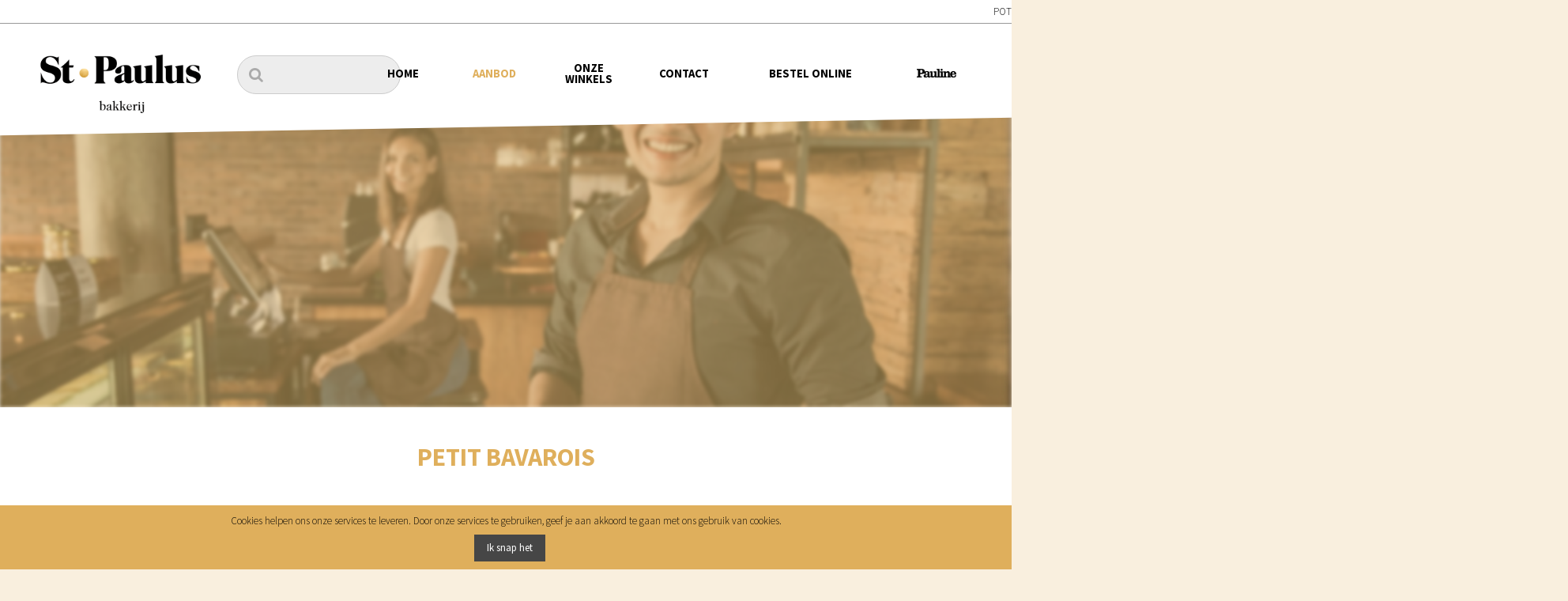

--- FILE ---
content_type: text/html; charset=UTF-8
request_url: https://www.stpaulus.be/nl/aanbod/banket/227/petit-bavarois/335
body_size: 7624
content:
<!doctype html>
<html class="no-js" lang="nl-be">
<head>
    <meta charset="utf-8">
    <meta http-equiv="X-UA-Compatible" content="IE=edge">
    <meta name="viewport" content="width=device-width, initial-scale=1">
    <meta name="robots" content="index, follow" >
        
    <title>Petit bavarois | Banket | Aanbod | St Paulus</title>    <meta name="description" content="" >
<meta name="description" content="" >

    <link rel="canonical" href="https://www.stpaulus.be/nl/aanbod/banket/227/petit-bavarois/335">
    <meta property="og:type" content="website">
    <meta property="og:site_name" content="St Paulus">
    <meta property="og:url" content="https://www.stpaulus.be/nl/aanbod/banket/227/petit-bavarois/335">

    <meta property="og:title" content="Petit bavarois | Banket | Aanbod | St Paulus">
    <meta property="og:description" content="">

    <meta property="og:locale" content="nl">
    <meta name="twitter:card" content="summary">
    <meta name="twitter:url" content="https://www.stpaulus.be/nl/aanbod/banket/227/petit-bavarois/335">

    <meta name="twitter:title" content="Petit bavarois | Banket | Aanbod | St Paulus">
    <meta name="twitter:description" content="">


    
    
    <!-- Place all favicons in /website/static/images/ directory  //  replace this code when nescessary -->
    <link rel="apple-touch-icon" sizes="180x180" href="/website/static/images/favicon/apple-touch-icon.png">
    <link rel="icon" type="image/png" sizes="32x32" href="/website/static/images/favicon/favicon-32x32.png">
    <link rel="icon" type="image/png" sizes="16x16" href="/website/static/images/favicon/favicon-16x16.png">
    <link rel="manifest" href="/website/static/images/favicon/site.webmanifest">
    <link rel="mask-icon" href="/website/static/images/favicon/safari-pinned-tab.svg" color="#dfaf5c">
    <meta name="msapplication-TileColor" content="#ffffff">
    <meta name="msapplication-TileImage" content="/website/static/images/favicon/mstile-144x144.png">
    <meta name="theme-color" content="#ffffff">


    <link href="https://fonts.googleapis.com/css?family=Source+Sans+Pro:300,400,700" rel="stylesheet">
    <!-- Font Awesome -->
    <link rel="stylesheet" type="text/css" href="https://maxcdn.bootstrapcdn.com/font-awesome/4.7.0/css/font-awesome.min.css">


        
    <!-- jQuery -->
        <script src="https://code.jquery.com/jquery-3.3.1.min.js"></script>
    <script src="//cdn.jsdelivr.net/jquery.marquee/1.3.1/jquery.marquee.min.js"></script>
    <!--You need to include following plugin for pauseOnHover. If browser supports CSS3 animation than we don't need this plugin but its better as a fallback for older browsers -->
    <script src="https://rawgithub.com/tobia/Pause/master/jquery.pause.js"></script>
    <script src="//cdnjs.cloudflare.com/ajax/libs/popper.js/1.14.3/umd/popper.min.js" integrity="sha384-ZMP7rVo3mIykV+2+9J3UJ46jBk0WLaUAdn689aCwoqbBJiSnjAK/l8WvCWPIPm49" crossorigin="anonymous"></script>
    <script src="https://code.jquery.com/ui/1.12.1/jquery-ui.min.js"></script>

    
    <link href="/cache-buster-1558093302/website/static/css/jquery-ui-1.12.1.custom/jquery-ui.css" media="screen" rel="stylesheet" type="text/css" >
<link href="/cache-buster-1611573703/website/static/css/global.css" media="screen" rel="stylesheet" type="text/css" >
<link href="/cache-buster-1556086568/website/static/node_modules/aos/dist/aos.css" media="screen" rel="stylesheet" type="text/css" >    <script src="/website/static/js/storme/core/core.js" type="text/javascript"></script>
    <script>
        var jsLanguage = "nl";
    </script>
        <script type="text/javascript" src="/cache-buster-1584102785/website/static/js/storme/classes/collectie.js"></script>
<script type="text/javascript" src="/cache-buster-1580894105/website/static/js/jquery.zoom.js"></script>
<script type="text/javascript" src="/cache-buster-1556086568/website/static/bootstrap/js/bootstrap.min.js"></script>
<script type="text/javascript" src="/cache-buster-1556086568/website/static/js/jquery.flexslider.js"></script>
<script type="text/javascript" src="/cache-buster-1556086568/website/static/js/jquery.sidemenu.js"></script>
<script type="text/javascript" src="/cache-buster-1556086568/website/static/js/lightslider.js"></script>
<script type="text/javascript" src="/cache-buster-1556086568/website/static/js/jquery.matchHeight.js"></script>
<script type="text/javascript" src="/cache-buster-1556086568/website/static/js/jquery.easing.min.js"></script>
<script type="text/javascript" src="/cache-buster-1556086568/website/static/node_modules/paroller.js/dist/jquery.paroller.js"></script>
<script type="text/javascript" src="/cache-buster-1556086568/website/static/node_modules/aos/dist/aos.js"></script>
<script type="text/javascript" src="/cache-buster-1556086568/website/static/js/owlcarousel/owl.carousel.js"></script>
<script type="text/javascript" src="/cache-buster-1556086568/website/static/js/imagesloaded.pkgd.min.js"></script>
<script type="text/javascript" src="/cache-buster-1556086568/website/static/js/anime.min.js"></script>
<script type="text/javascript" src="/cache-buster-1556086568/website/static/js/tilt.hover.effects.js"></script>
<script type="text/javascript">
    //<!--
        $(function($){
    Storme.loadClass('general');
    Storme.callAction('collectie','detail');
    });
        //-->
</script>

<style>

.responsdropdown.dropdown-menu{
height: 600px;
}


    .responsdropdown.dropdown-menu li.newmenu a {
        display: block;
        padding: 10px;
        text-decoration: none;
        background-color: #f8f9fa;
        border: 1px solid #ddd;
        text-align: left;
        width: 275px;
    }

    .responsdropdown.dropdown-menu li.newmenu a:hover {
        background-color: #e9ecef;
z-index: 500;
    }

        /* Stijl voor de unieke dropdown-container */
        .custom-dropdown-container {
            position: relative;
            display: inline-block;
        }

        /* Stijl voor de unieke dropdown-knop */
        .custom-dropdown-button {
            background-color: #007bff;
            color: white;
            padding: 10px 20px;
            text-decoration: none;
            display: inline-block;
            border: none;
            cursor: pointer;
        }

        /* Stijl voor het unieke dropdown-menu */
        .custom-dropdown-menu {
            display: none; /* Verberg het menu standaard */
            position: absolute;
            background-color: #f8f9fa;
            box-shadow: 0px 8px 16px 0px rgba(0,0,0,0.2);
            z-index: 1;
            list-style-type: none;
            padding: 0;
            margin: 0;
            display: flex; /* Gebruik flexbox om items naast elkaar te plaatsen */
        }

        /* Stijl voor de unieke dropdown-items */
        .custom-dropdown-menu li {
            border-right: 1px solid #ddd;
        }

        /* Verwijder de laatste border */
        .custom-dropdown-menu li:last-child {
            border-right: none;
        }

        /* Stijl voor de links in de unieke dropdown-items */
        .custom-dropdown-menu li a {
            color: black;
            padding: 10px 20px;
            text-decoration: none;
            display: block;
            white-space: nowrap; /* Zorg ervoor dat de tekst niet wordt afgebroken */
        }

        /* Hover-effect voor de links */
        .custom-dropdown-menu li a:hover {
            background-color: #e9ecef;
        }

        /* Toon het unieke dropdown-menu bij hover */
        .custom-dropdown-container:hover .custom-dropdown-menu {
            display: flex;
        }
</style>


            <script>
                (function () {
                    var ls = window["localStorage"];
                    if(ls && !ls.getItem("pc-cookie-accepted")) {

                        var code = "<div id=\"pc-cookie-notice\" class=\"bg-primary\"><div id=\"pc-message\"><div class=\"container text-center\"><span class=\"text-black w-100 d-block mb-2\" data-content=\"Cookies helpen ons onze services te leveren. Door onze services te gebruiken, geef je aan akkoord te gaan met ons gebruik van cookies.\"><\/span>  <div id=\"pc-button\" class=\"d-block\"><button data-content=\"Ik snap het\" class=\"btn btn-black text-white\"><\/button><\/div><\/div><\/div><\/div>";
                        var ci = window.setInterval(function () {
                            if(document.body) {
                                clearInterval(ci);
                                document.body.insertAdjacentHTML("beforeend", code);

                                document.getElementById("pc-button").onclick = function () {
                                    document.getElementById("pc-cookie-notice").style.display = "none";
                                    ls.setItem("pc-cookie-accepted", "true");
                                };
                            }
                        }, 100);
                    }
                })();
            </script>
        </head>
<body class="main">


<!--================================================================================
SIDEMENU
=================================================================================-->

<div id="sidemenu" data-role="sidemenu" style="right: -270px; display: none;">
    <a class="sidebarClosebtn" href="#sidemenu" data-role="sidemenu-toggle"><img src="/website/static/images/icon-close.png" width="30px;" border="0"></a>
    <div class="sidemenu-divlang">
        <div class="language">
    <ul>
                    <li class="active">
                <a href='/nl/aanbod'>nl</a>
            </li>
        
    </ul>
</div>    </div>
    <ul>
        <div class="sidemenu-div">
                                                                                            
                                    <li >
                        <a href="/nl/home"  >
                            Home                        </a>
                    </li>
                                                                                                            
                                    <li class="active">
                        <a href="/nl/aanbod"  >
                            Aanbod                        </a>
                    </li>
                                                                                                            
                                    <li >
                        <a href="/nl/onze-winkels"  >
                            Onze winkels                        </a>
                    </li>
                                                                                                            
                
                    
                        <li class="responsdrop   ">
                        <a href="/nl/contact"  >Contact</a>


                                                                                                                                                                                                    </li>
                                                                                                                            <!--
<li class="responsdrop dropdown">
    <a href="#">Webshops</a>
    <ul class="responsdropdown dropdown-menu">
       <li class="newmenu">
            <a href="#" target="_blank">Vlamingstraat</a>
       </li>
       <li class="newmenu">
            <a href="#" target="_blank">Monnikenwerve</a>
       </li>
       <li class="newmenu">
            <a href="#" target="_blank">Boogschutterslaan, St Kruis</a>
       </li>
       <li class="newmenu">
            <a href="#" target="_blank">Lippenslaan, Knokke</a>
       </li>
    </ul>
</li>

<li class="responsdrop dropdown">
<div class="custom-dropdown-container">
    <button class="custom-dropdown-button">Webshops</button>
    <ul class="custom-dropdown-menu">
        <li><a href="https://www.example1.com" target="_blank">Vlamingstraat</a></li>
        <li><a href="https://www.example1.com" target="_blank">Monnikenwerve</a></li>
        <li><a href="https://www.example1.com" target="_blank">Boogschutterslaan, St Kruis</a></li>
        <li><a href="https://www.example1.com" target="_blank">Lippenslaan, Knokke</a></li>
    </ul>
</div>
</li>
-->

            <li class="divider"><span class="d-none d-xl-block">|</span></li>
            <li class="responsdrop   ">
                        <a href="/nl/onze-winkels">Bestel&nbsp;Online</a>
            </li>
            <li class="divider"><span class="d-none d-xl-block">|</span></li>
            <li>
                <a href="https://www.pauline-brood.be/" target="_blank">
                <img src="/website/static/images/logo_pauline.png" class="img-fluid d-none d-lg-block">
                <img src="/website/static/images/logo_pauline-white.png" class="img-fluid d-lg-none w-50"></a>
            </li>

        </div>
    </ul>
    <div class="spacemenu"></div>
</div>
<!--================================================================================
TOPBALK NAVIGATIE
=================================================================================-->
<div class="topper fixed-top-fix">
    <div class="opening-hours-init">
        <div class="opening-hours marquee d-none d-md-block">
            <ul><li>Potentestraat Sint-Pieters <span class="closed">Gesloten</span></li><li>Monnikenwerve Sint-Pieters <span class="closed">Gesloten</span></li><li>Vlamingstraat Brugge <span class="closed">Gesloten</span></li><li>Boogschutterslaan Sint-Kruis <span class="closed">Gesloten</span></li><li>Kortrijksestraat Oostkamp <span class="closed">Gesloten</span></li><li>Nieuwe weg Sluis <span class="closed">Gesloten</span></li><li>Lippenslaan Knokke-Heist <span class="closed">Gesloten</span></li></ul>            
        </div>
    </div>
    <div class="container-fluid">
        <div class="navigation-container">
            <div class="container">
                <div class="row">
                    <div class="col-md-12">
                        <div class="logo scale-up-center">
                            <a href="/nl/">
                                <img src="/website/static/images/logo.png" alt="Logo St Paulus" class="img-fluid"/>
                            </a>
                        </div>

<!--
                        <div class="search-container position-absolute">
                            <form class="expanding-search">
                                <input type="search" name="search" placeholder="Search" class="dynamic-productsearch">
                            </form>
                        </div>-->

                        <div class="form-group has-search search-container position-absolute">
                            <form class="expanding-search">
                            <span class="fa fa-lg fa-search form-control-feedback"></span>
                            <input type="search" name="search" placeholder="Search" class="dynamic-productsearch">
                            </form>
                        </div>


                        <a class="navbar-toggle collapsed pr-3 pl-3 mr-3" data-toggle="collapse" href="#sidemenu" data-role="sidemenu-toggle">
                            <i class="fa fa-bars" aria-hidden="true"></i>
                            <span class="ml-2"> menu</span>
                        </a>

                        <nav>
                            <ul class="menu">
                                                                    <div class="mainmenu-div"></div>
                                                            </ul>
                        </nav>

                    </div>
                </div>
            </div>
        </div>
    </div>


    <div class="menu-block rotate-block min"></div>
</div>
<div class="topspace">
</div>


<!--================================================================================
CONTENT
=================================================================================-->
                <div class="container-fluid header-slideshow-container">
        <div class="slider-container">
            <div class="row">
                <div class="col-md-12 col-sm-12 slider-content">

                    
                    <div id="slider-wrapper">
                        <div class="flexslider flexslider header-slider">

                            <ul class="slides">
                                                                
                                    
                                        <li class="slide" id="slide0">
                                            <img src="/website/var/tmp/image-thumbnails/0/8/thumb__header-slideshow/shutterstock_684202198.jpeg "/>
                                        </li>

                                                                                                                                </ul>
                        </div>
                    </div>
                                </div>
            </div>
        </div>
    </div>
            <div class="inhoud">
                                















<div class="section section-product-show bg-white py-5">
    <div class="container">

        <div class="row">

            <div class="col-md-12">
                <h1 class="text-center text-uppercase mb-5 p-0">
                    Petit bavarois                </h1>
            </div>

            <div class="col-md-12 text-center pt-4 pb-5">
                                <a class="btn btn-black"
                   href="/nl/aanbod/banket/227">
                    Terug naar overzicht</a>
            </div>

            <div class="col-md-5">
                <ul id="lightSlider">
                                            <li data-thumb="/website/var/tmp/image-thumbnails/0/433/thumb__slideshowThumbnail/0479%20-%20Petit%20bavarois_1.jpeg"><img src="/website/var/tmp/image-thumbnails/0/433/thumb__slideshowproduct/0479%20-%20Petit%20bavarois_1.jpeg" alt="Petit bavarois" class="img-fluid" /></li>
                    
                                    </ul>

                
                <h3 class="font-size-5 m-0 p-0">Allergenen:</h3>
                                        <div class="row mb-2 pb-2 border-bottom">
                            <div class="col-4 d-flex align-items-center">Bevat</div>
                            <div class="col-8 d-flex align-items-center">
                                                                    <div class="allergenen-icon mr-2 text-center">
                                        <img src="/website/static/images/allergenen/melk.png" alt="Melk" class="img-fluid tooltip-primary" data-toggle="tooltip" data-placement="bottom" title="Melk & producten op basis van melk (incl. lactose)">
                                    </div>
                                                            </div>
                        </div>
                                            <div class="row mb-2 pb-2 border-bottom">
                            <div class="col-4 d-flex align-items-center">Bevat mogelijks sporen van</div>
                            <div class="col-8 d-flex align-items-center">
                                                                    <div class="allergenen-icon mr-2 text-center">
                                        <img src="/website/static/images/allergenen/gluten.png" alt="Gluten" class="img-fluid tooltip-primary" data-toggle="tooltip" data-placement="bottom" title="Glutenbevattende granen & producten op basis daarvan">
                                    </div>
                                                                    <div class="allergenen-icon mr-2 text-center">
                                        <img src="/website/static/images/allergenen/ei.png" alt="Ei" class="img-fluid tooltip-primary" data-toggle="tooltip" data-placement="bottom" title="Eieren & producten op basis van eieren">
                                    </div>
                                                                    <div class="allergenen-icon mr-2 text-center">
                                        <img src="/website/static/images/allergenen/pindas.png" alt="Pindas" class="img-fluid tooltip-primary" data-toggle="tooltip" data-placement="bottom" title="Aardnoten & producten op basis van aardnoten">
                                    </div>
                                                                    <div class="allergenen-icon mr-2 text-center">
                                        <img src="/website/static/images/allergenen/soja.png" alt="Soja" class="img-fluid tooltip-primary" data-toggle="tooltip" data-placement="bottom" title="Soja & producten op basis van soja">
                                    </div>
                                                                    <div class="allergenen-icon mr-2 text-center">
                                        <img src="/website/static/images/allergenen/noten.png" alt="Noten" class="img-fluid tooltip-primary" data-toggle="tooltip" data-placement="bottom" title="Noten(schaalvruchten) & producten op basis van noten">
                                    </div>
                                                                    <div class="allergenen-icon mr-2 text-center">
                                        <img src="/website/static/images/allergenen/sesamzaad.png" alt="Sesamzaad" class="img-fluid tooltip-primary" data-toggle="tooltip" data-placement="bottom" title="Sesamzaad & producten op basis van sesamzaad">
                                    </div>
                                                            </div>
                        </div>
                                            <div class="row mb-2 pb-2 border-bottom">
                            <div class="col-4 d-flex align-items-center">Bevat geen sporen van</div>
                            <div class="col-8 d-flex align-items-center">
                                                                    <div class="allergenen-icon mr-2 text-center">
                                        <img src="/website/static/images/allergenen/schaald.png" alt="Schaald" class="img-fluid tooltip-primary" data-toggle="tooltip" data-placement="bottom" title="Schaal- en schelpdieren & producten op basis daarvan">
                                    </div>
                                                                    <div class="allergenen-icon mr-2 text-center">
                                        <img src="/website/static/images/allergenen/vis.png" alt="Vis" class="img-fluid tooltip-primary" data-toggle="tooltip" data-placement="bottom" title="Vis & producten op basis van vis">
                                    </div>
                                                                    <div class="allergenen-icon mr-2 text-center">
                                        <img src="/website/static/images/allergenen/selderij.png" alt="Selderij" class="img-fluid tooltip-primary" data-toggle="tooltip" data-placement="bottom" title="Selderij & producten op basis van selderij">
                                    </div>
                                                                    <div class="allergenen-icon mr-2 text-center">
                                        <img src="/website/static/images/allergenen/mosterd.png" alt="Mosterd" class="img-fluid tooltip-primary" data-toggle="tooltip" data-placement="bottom" title="Mosterd & producten op basis van mosterd">
                                    </div>
                                                                    <div class="allergenen-icon mr-2 text-center">
                                        <img src="/website/static/images/allergenen/zwavel.png" alt="Zwavel" class="img-fluid tooltip-primary" data-toggle="tooltip" data-placement="bottom" title="Zwaveldioxide en sulfieten (SO²)">
                                    </div>
                                                                    <div class="allergenen-icon mr-2 text-center">
                                        <img src="/website/static/images/allergenen/lupine.png" alt="Lupine" class="img-fluid tooltip-primary" data-toggle="tooltip" data-placement="bottom" title="Lupine & producten op basis van lupine">
                                    </div>
                                                                    <div class="allergenen-icon mr-2 text-center">
                                        <img src="/website/static/images/allergenen/weekdieren.png" alt="Weekdieren" class="img-fluid tooltip-primary" data-toggle="tooltip" data-placement="bottom" title="Weekdieren & producten op basis van weekdieren">
                                    </div>
                                                            </div>
                        </div>
                    
                <i class="small">
                    * Allergeneninformatie over kruisbesmetting wordt van de wettelijke allergenen uit bijlage II van verordering 1169/2011 verstrekt.<br />Deze informatie is niet bindend en kan wijzigen, omdat onze recepturen regelmatig worden verbeterd. Een actuele versie is op aanvraag beschikbaar.                </i>

            </div>

            <div class="col-md-7" id="detailPage">
                <div class="row ">
                    <div class="col-sm-12">
                        <table class="table">
                                                            <tr>
                                    <td>
                                        <div class="product-information">
                                            <h3 class="font-size-5 m-0 p-0">Beschikbaar in                                                :</h3>
                                                                                                                                        Monikkenwerve,                                                                                                                                            Oostkamp,                                                                                                                                            Potentestraat,                                                                                                                                            Sint-Kruis,                                                                                                                                            Sluis,                                                                                                                                            Vlamingstraat                                                                                                                                    </div>
                                    </td>
                                </tr>
                            
                                                            <tr>
                                    <td>
                                        <div class="product-information">
                                            <h3 class="font-size-5 m-0 p-0">Artikelcode:</h3>
                                            0479                                        </div>
                                    </td>
                                </tr>
                            
                                                            <tr>
                                    <td>
                                        <div class="product-information">
                                            <h3 class="font-size-5 m-0 p-0">Omschrijving                                                :</h3>
                                            Klein taartje van luchtige mousse op basis van slagroom en fruit.                                        </div>
                                    </td>
                                </tr>
                            
                            
                                                            <tr>
                                    <td>
                                        <div class="product-information">
                                            <h3 class="font-size-5 m-0 p-0">Eigenschappen                                                :</h3>
                                            <ul class="list-unstyled d-child-inline-block after-comma m-0">
                                                                                                    <li>Gewicht 0,051 kg</li>                                                                                                                                                                                                                                            </ul>
                                        </div>
                                    </td>
                                </tr>
                            
                                                            <tr>
                                    <td>
                                        <div class="product-information">
                                            <h3 class="font-size-5 m-0 p-0">Voedingswaarden per 100g                                                :</h3>
                                            <ul class="list-unstyled d-child-inline-block after-comma m-0">
                                                                                                    <li>Energie                                                    : 529,75 kJ</li>                                                                                                    <li>Energie                                                    : 127,382 kcal</li>                                                                                                    <li>Vetten                                                    : 11,606 g</li>                                                                                                    <li>waarvan verzadigde vetzuren                                                    : 10,695 g</li>                                                                                                    <li>Koolhydraten                                                    : 3,844 g</li>                                                                                                    <li>waarvan suikers                                                    : 3,576 g</li>                                                                                                    <li>Eiwitten                                                    : 1,709 g</li>                                                                                                    <li>Zout                                                    : 0,044 g</li>                                            </ul>
                                            <i>* Ontbrekende voedingswaarden kunnen niet met zekerheid geconfirmeerd worden op basis van de technische fiches van de grondstoffen.</i>
                                        </div>
                                    </td>
                                </tr>
                            
                                                            <tr>
                                    <td>
                                        <div class="product-information">
                                            <h3 class="font-size-5 m-0 p-0">Ingrediënten                                                :</h3>
                                            Volle Koemelk; Pruimen; Plantaardig vet (Kokos); Water; Suiker; Gemodificeerd Zetmeel; Gelatine; Zuurteregelaars: E330                                        </div>
                                    </td>
                                </tr>
                            
                            <tr>
                                <td>
                                    <div class="product-information">
                                        <h3 class="font-size-5 m-0 p-0">Bewaarcondities:</h3>
                                        <ul class="list-unstyled d-child-inline-block after-comma m-0">
                                                                                            <li>2 dag(en)</li>                                            <li>Koel bewaren (max 7°C)</li>
                                        </ul>
                                    </div>
                                </td>
                            </tr>

                            
                            

                        </table>

                    </div>
                </div>
            </div>

        </div>

        <div class="row">
            <div class="col-md-12 text-center pt-4 pb-5">
                                <a class="btn btn-black"
                   href="/nl/aanbod/banket/227">
                    Terug naar overzicht</a>
            </div>
        </div>

        <div class="row">
            <table class="table">
                <tr>
                    <td>
                        <div class="product-information small text-grey">
                            <h3 class="font-size-5 m-0 p-0 small text-grey">
                                Aanwezigheid GMO:
                            </h3>
                            <i>
                                * Hierbij verklaren wij, St. Paulus bakkerij NV, dat er tijdens het productieproces geen gebruik wordt gemaakt van genetisch gemodificeerde organismen of                                G.G.O. - derivaten en er dus geen specifieke of aangepaste etikettering noodzakelijk is volgens de toepassing van de Verordering (EG) N° 1829/2003 en 1830/2003.                            </i>
                        </div>
                    </td>
                </tr>
                <tr>
                    <td>
                        <div class="product-information small text-grey">
                            <h3 class="font-size-5 m-0 p-0 small text-grey">
                                Ingrediënten onderworpen aan bestraling:
                            </h3>
                            <i>
                                * Hierbij verklaren wij, St. Paulus bakkerij NV, dat er tijdens het productieproces geen gebruik gemaakt wordt van ingrediënten onderworpen aan bestraling.                            </i>
                        </div>
                    </td>
                </tr>
                <tr>
                    <td>
                        <i class="small text-grey">
                            Bovenstaande gegevens zijn vertrouwelijk en mogen onder geen enkele voorwaarde gereproduceerd worden.                            Zij zijn onderhevig aan wijzigen en zijn derhalve niet bindend.                            Een actuele versie is verkrijgbaar op aanvraag.                        </i>
                    </td>
                </tr>
            </table>

        </div>


    </div>
</div>

            </div>

            <!--================================================================================
            FOOTER-WRAPPER
            =================================================================================-->

            <div id="footer-wrapper" class="container-fluid">
                <div class="footer-block rotate-block plus"></div>
                <div class="container">
                    <div class="row">
                        <div class="col-lg-12 title">
                            <h2>St Paulus</h2>
                                                    </div>
                        <div class="col-lg-6 col-md-12 address">
                            <h4>Bestellen</h4>

                                                                                        <div class="row">
                                    <div class="col-3">
                                        Potentestraat                                    </div>
                                    <div class="col-3">
                                        <span><i class="fa fa-phone" aria-hidden="true"></i>&nbsp;&nbsp; <a href="tel:050 45 08 10"> 050 45 08 10</a></span>
                                    </div>
                                    <div class="col-6">
                                        <a href ="mailto:potentestraat@stpaulus.be">potentestraat@stpaulus.be</a>
                                    </div>
                                </div>
                                                            <div class="row">
                                    <div class="col-3">
                                        Vlamingstraat                                    </div>
                                    <div class="col-3">
                                        <span><i class="fa fa-phone" aria-hidden="true"></i>&nbsp;&nbsp; <a href="tel:050 34 85 70"> 050 34 85 70</a></span>
                                    </div>
                                    <div class="col-6">
                                        <a href ="mailto:vlamingstraat@stpaulus.be">vlamingstraat@stpaulus.be</a>
                                    </div>
                                </div>
                                                            <div class="row">
                                    <div class="col-3">
                                        Monnikenwerve                                    </div>
                                    <div class="col-3">
                                        <span><i class="fa fa-phone" aria-hidden="true"></i>&nbsp;&nbsp; <a href="tel:050 45 08 12 "> 050 45 08 12 </a></span>
                                    </div>
                                    <div class="col-6">
                                        <a href ="mailto:info@stpaulus.be">info@stpaulus.be</a>
                                    </div>
                                </div>
                                                            <div class="row">
                                    <div class="col-3">
                                        Nieuwe weg                                    </div>
                                    <div class="col-3">
                                        <span><i class="fa fa-phone" aria-hidden="true"></i>&nbsp;&nbsp; <a href="tel:0031/11 78 51 826"> 0031/11 78 51 826</a></span>
                                    </div>
                                    <div class="col-6">
                                        <a href ="mailto:sluis@stpaulus.be">sluis@stpaulus.be</a>
                                    </div>
                                </div>
                                                            <div class="row">
                                    <div class="col-3">
                                        Boogschutterslaan                                    </div>
                                    <div class="col-3">
                                        <span><i class="fa fa-phone" aria-hidden="true"></i>&nbsp;&nbsp; <a href="tel:050 37 64 72"> 050 37 64 72</a></span>
                                    </div>
                                    <div class="col-6">
                                        <a href ="mailto:boogschutterslaan@stpaulus.be">boogschutterslaan@stpaulus.be</a>
                                    </div>
                                </div>
                                                            <div class="row">
                                    <div class="col-3">
                                        Kortrijksestraat                                    </div>
                                    <div class="col-3">
                                        <span><i class="fa fa-phone" aria-hidden="true"></i>&nbsp;&nbsp; <a href="tel:050 38 18 53"> 050 38 18 53</a></span>
                                    </div>
                                    <div class="col-6">
                                        <a href ="mailto:oostkamp@stpaulus.be">oostkamp@stpaulus.be</a>
                                    </div>
                                </div>
                                                            <div class="row">
                                    <div class="col-3">
                                        Lippenslaan                                    </div>
                                    <div class="col-3">
                                        <span><i class="fa fa-phone" aria-hidden="true"></i>&nbsp;&nbsp; <a href="tel:050 66 84 99"> 050 66 84 99</a></span>
                                    </div>
                                    <div class="col-6">
                                        <a href ="mailto:knokke@stpaulus.be">knokke@stpaulus.be</a>
                                    </div>
                                </div>
                                                    </div>

                        <div class="col-lg-6 col-md-12 contact">
                            <h4>Atelier monikkenwerve</h4>
                            <ul>
                                <li><span><i class="fa fa-phone" aria-hidden="true"></i>&nbsp;&nbsp; <a href="tel:050450812">050 45 08 12</a></span></li>
                                <li><a href="mailto:info@stpaulus.be">info@stpaulus.be</a></li>
                                <li>btw be 458.308.568</li>
                            </ul>
                            <a href="/nl/contact" class="btn-standard">Neem contact op</a>


                        </div>

                        
                    </div>

                    <div class="row">
                        <div class="col-lg-12 footer-content-bottom">
                            <ul class="subtiel">
                                <li>© 2026 St Paulus, Alle rechten voorbehouden.</li>
                                <li><a href="/nl/contact/privacy">Privacyverklaring</a></li>
                                                                <li>Website by <a href="http://www.purplepanda.be" target="_blank" rel="nofollow">Purple Panda</a></li>
                            </ul>
                        </div>
                    </div>
                </div>
            </div>
</body>
</html>


--- FILE ---
content_type: text/css
request_url: https://www.stpaulus.be/cache-buster-1611573703/website/static/css/global.css
body_size: 65894
content:
@charset "UTF-8";
@import url(https://fonts.googleapis.com/css?family=Bree+Serif);
.flexslider, .lSSlideWrapper, .menubalk, .languagepicker, .accordion, .banner-container .banner.shadow, .schaduw, .btn-standard, .btn-invert, .btn-filter, .btn-filter:hover, .btn-filter-select, .topper, .overlayblocks img, .quotes .tilter__title, .newsbox, .our-shops-container .shop-container, .sub-menu, .homebutk, .homebut .btn-standard, .homebut .btn-standard:hover {
  -webkit-box-shadow: 0 5px 5px -5px rgba(0, 0, 0, 0.5);
  -moz-box-shadow: 0 5px 5px -5px rgba(0, 0, 0, 0.5);
  box-shadow: 0 5px 5px -5px rgba(0, 0, 0, 0.5); }

.accordion, .accpanel, .item .category-item.reveal-content .item-container .image-container img, a, .btn, a *, .btn *, .category-item, .topper, .news li, .single-testimonial, .logos img, .homelayer {
  -webkit-transition: all 0.3s ease-in-out;
  -moz-transition: all 0.3s ease-in-out;
  -o-transition: all 0.3s ease-in-out;
  transition: all 0.3s ease-in-out; }

/*!
 * Bootstrap v4.1.3 (https://getbootstrap.com/)
 * Copyright 2011-2018 The Bootstrap Authors
 * Copyright 2011-2018 Twitter, Inc.
 * Licensed under MIT (https://github.com/twbs/bootstrap/blob/master/LICENSE)
 */
:root {
  --blue: #007bff;
  --indigo: #6610f2;
  --purple: #6f42c1;
  --pink: #e83e8c;
  --red: #dc3545;
  --orange: #fd7e14;
  --yellow: #ffc107;
  --green: #28a745;
  --teal: #20c997;
  --cyan: #17a2b8;
  --white: #fff;
  --gray: #6c757d;
  --gray-dark: #343a40;
  --primary: #007bff;
  --secondary: #6c757d;
  --success: #28a745;
  --info: #17a2b8;
  --warning: #ffc107;
  --danger: #dc3545;
  --light: #f8f9fa;
  --dark: #343a40;
  --breakpoint-xs: 0;
  --breakpoint-sm: 576px;
  --breakpoint-md: 768px;
  --breakpoint-lg: 992px;
  --breakpoint-xl: 1400px;
  --font-family-sans-serif: -apple-system, BlinkMacSystemFont, "Segoe UI", Roboto, "Helvetica Neue", Arial, sans-serif, "Apple Color Emoji", "Segoe UI Emoji", "Segoe UI Symbol", "Noto Color Emoji";
  --font-family-monospace: SFMono-Regular, Menlo, Monaco, Consolas, "Liberation Mono", "Courier New", monospace; }

*,
*::before,
*::after {
  box-sizing: border-box; }

html {
  font-family: sans-serif;
  line-height: 1.15;
  -webkit-text-size-adjust: 100%;
  -ms-text-size-adjust: 100%;
  -ms-overflow-style: scrollbar;
  -webkit-tap-highlight-color: rgba(0, 0, 0, 0); }

@-ms-viewport {
  width: device-width; }
article, aside, figcaption, figure, footer, header, hgroup, main, nav, section {
  display: block; }

body {
  margin: 0;
  font-family: -apple-system, BlinkMacSystemFont, "Segoe UI", Roboto, "Helvetica Neue", Arial, sans-serif, "Apple Color Emoji", "Segoe UI Emoji", "Segoe UI Symbol", "Noto Color Emoji";
  font-size: 1rem;
  font-weight: 400;
  line-height: 1.5;
  color: #212529;
  text-align: left;
  background-color: #fff; }

[tabindex="-1"]:focus {
  outline: 0 !important; }

hr {
  box-sizing: content-box;
  height: 0;
  overflow: visible; }

h1, h2, h3, h4, h5, h6 {
  margin-top: 0;
  margin-bottom: 0.5rem; }

p {
  margin-top: 0;
  margin-bottom: 1rem; }

abbr[title],
abbr[data-original-title] {
  text-decoration: underline;
  text-decoration: underline dotted;
  cursor: help;
  border-bottom: 0; }

address {
  margin-bottom: 1rem;
  font-style: normal;
  line-height: inherit; }

ol,
ul,
dl {
  margin-top: 0;
  margin-bottom: 1rem; }

ol ol,
ul ul,
ol ul,
ul ol {
  margin-bottom: 0; }

dt {
  font-weight: 700; }

dd {
  margin-bottom: .5rem;
  margin-left: 0; }

blockquote {
  margin: 0 0 1rem; }

dfn {
  font-style: italic; }

b,
strong {
  font-weight: bolder; }

small {
  font-size: 80%; }

sub,
sup {
  position: relative;
  font-size: 75%;
  line-height: 0;
  vertical-align: baseline; }

sub {
  bottom: -.25em; }

sup {
  top: -.5em; }

a {
  color: #007bff;
  text-decoration: none;
  background-color: transparent;
  -webkit-text-decoration-skip: objects; }
  a:hover {
    color: #0056b3;
    text-decoration: underline; }

a:not([href]):not([tabindex]) {
  color: inherit;
  text-decoration: none; }
  a:not([href]):not([tabindex]):hover, a:not([href]):not([tabindex]):focus {
    color: inherit;
    text-decoration: none; }
  a:not([href]):not([tabindex]):focus {
    outline: 0; }

pre,
code,
kbd,
samp {
  font-family: SFMono-Regular, Menlo, Monaco, Consolas, "Liberation Mono", "Courier New", monospace;
  font-size: 1em; }

pre {
  margin-top: 0;
  margin-bottom: 1rem;
  overflow: auto;
  -ms-overflow-style: scrollbar; }

figure {
  margin: 0 0 1rem; }

img {
  vertical-align: middle;
  border-style: none; }

svg {
  overflow: hidden;
  vertical-align: middle; }

table {
  border-collapse: collapse; }

caption {
  padding-top: 0.75rem;
  padding-bottom: 0.75rem;
  color: #6c757d;
  text-align: left;
  caption-side: bottom; }

th {
  text-align: inherit; }

label {
  display: inline-block;
  margin-bottom: 0.5rem; }

button {
  border-radius: 0; }

button:focus {
  outline: 1px dotted;
  outline: 5px auto -webkit-focus-ring-color; }

input,
button,
select,
optgroup,
textarea {
  margin: 0;
  font-family: inherit;
  font-size: inherit;
  line-height: inherit; }

button,
input {
  overflow: visible; }

button,
select {
  text-transform: none; }

button,
html [type="button"],
[type="reset"],
[type="submit"] {
  -webkit-appearance: button; }

button::-moz-focus-inner,
[type="button"]::-moz-focus-inner,
[type="reset"]::-moz-focus-inner,
[type="submit"]::-moz-focus-inner {
  padding: 0;
  border-style: none; }

input[type="radio"],
input[type="checkbox"] {
  box-sizing: border-box;
  padding: 0; }

input[type="date"],
input[type="time"],
input[type="datetime-local"],
input[type="month"] {
  -webkit-appearance: listbox; }

textarea {
  overflow: auto;
  resize: vertical; }

fieldset {
  min-width: 0;
  padding: 0;
  margin: 0;
  border: 0; }

legend {
  display: block;
  width: 100%;
  max-width: 100%;
  padding: 0;
  margin-bottom: .5rem;
  font-size: 1.5rem;
  line-height: inherit;
  color: inherit;
  white-space: normal; }

progress {
  vertical-align: baseline; }

[type="number"]::-webkit-inner-spin-button,
[type="number"]::-webkit-outer-spin-button {
  height: auto; }

[type="search"] {
  outline-offset: -2px;
  -webkit-appearance: none; }

[type="search"]::-webkit-search-cancel-button,
[type="search"]::-webkit-search-decoration {
  -webkit-appearance: none; }

::-webkit-file-upload-button {
  font: inherit;
  -webkit-appearance: button; }

output {
  display: inline-block; }

summary {
  display: list-item;
  cursor: pointer; }

template {
  display: none; }

[hidden] {
  display: none !important; }

h1, h2, h3, h4, h5, h6,
.h1, .h2, .h3, .h4, .h5, .h6 {
  margin-bottom: 0.5rem;
  font-family: inherit;
  font-weight: 500;
  line-height: 1.2;
  color: inherit; }

h1, .h1 {
  font-size: 2.5rem; }

h2, .h2 {
  font-size: 2rem; }

h3, .h3 {
  font-size: 1.75rem; }

h4, .h4 {
  font-size: 1.5rem; }

h5, .h5 {
  font-size: 1.25rem; }

h6, .h6 {
  font-size: 1rem; }

.lead {
  font-size: 1.25rem;
  font-weight: 300; }

.display-1 {
  font-size: 6rem;
  font-weight: 300;
  line-height: 1.2; }

.display-2 {
  font-size: 5.5rem;
  font-weight: 300;
  line-height: 1.2; }

.display-3 {
  font-size: 4.5rem;
  font-weight: 300;
  line-height: 1.2; }

.display-4 {
  font-size: 3.5rem;
  font-weight: 300;
  line-height: 1.2; }

hr {
  margin-top: 1rem;
  margin-bottom: 1rem;
  border: 0;
  border-top: 1px solid rgba(0, 0, 0, 0.1); }

small,
.small {
  font-size: 80%;
  font-weight: 400; }

mark,
.mark {
  padding: 0.2em;
  background-color: #fcf8e3; }

.list-unstyled {
  padding-left: 0;
  list-style: none; }

.list-inline {
  padding-left: 0;
  list-style: none; }

.list-inline-item {
  display: inline-block; }
  .list-inline-item:not(:last-child) {
    margin-right: 0.5rem; }

.initialism {
  font-size: 90%;
  text-transform: uppercase; }

.blockquote {
  margin-bottom: 1rem;
  font-size: 1.25rem; }

.blockquote-footer {
  display: block;
  font-size: 80%;
  color: #6c757d; }
  .blockquote-footer::before {
    content: "\2014 \00A0"; }

.img-fluid {
  max-width: 100%;
  height: auto; }

.img-thumbnail {
  padding: 0.25rem;
  background-color: #fff;
  border: 1px solid #dee2e6;
  border-radius: 0.25rem;
  max-width: 100%;
  height: auto; }

.figure {
  display: inline-block; }

.figure-img {
  margin-bottom: 0.5rem;
  line-height: 1; }

.figure-caption {
  font-size: 90%;
  color: #6c757d; }

code {
  font-size: 87.5%;
  color: #e83e8c;
  word-break: break-word; }
  a > code {
    color: inherit; }

kbd {
  padding: 0.2rem 0.4rem;
  font-size: 87.5%;
  color: #fff;
  background-color: #212529;
  border-radius: 0.2rem; }
  kbd kbd {
    padding: 0;
    font-size: 100%;
    font-weight: 700; }

pre {
  display: block;
  font-size: 87.5%;
  color: #212529; }
  pre code {
    font-size: inherit;
    color: inherit;
    word-break: normal; }

.pre-scrollable {
  max-height: 340px;
  overflow-y: scroll; }

.container {
  width: 100%;
  padding-right: 15px;
  padding-left: 15px;
  margin-right: auto;
  margin-left: auto; }
  @media (min-width: 576px) {
    .container {
      max-width: 540px; } }
  @media (min-width: 768px) {
    .container {
      max-width: 720px; } }
  @media (min-width: 992px) {
    .container {
      max-width: 960px; } }
  @media (min-width: 1400px) {
    .container {
      max-width: 1340px; } }

.container-fluid {
  width: 100%;
  padding-right: 15px;
  padding-left: 15px;
  margin-right: auto;
  margin-left: auto; }

.row {
  display: flex;
  flex-wrap: wrap;
  margin-right: -15px;
  margin-left: -15px; }

.no-gutters {
  margin-right: 0;
  margin-left: 0; }
  .no-gutters > .col,
  .no-gutters > [class*="col-"] {
    padding-right: 0;
    padding-left: 0; }

.col-1, .col-2, .col-3, .col-4, .col-5, .col-6, .col-7, .col-8, .col-9, .col-10, .col-11, .col-12, .col,
.col-auto, .col-sm-1, .col-sm-2, .col-sm-3, .col-sm-4, .col-sm-5, .col-sm-6, .col-sm-7, .col-sm-8, .col-sm-9, .col-sm-10, .col-sm-11, .col-sm-12, .col-sm,
.col-sm-auto, .col-md-1, .col-md-2, .col-md-3, .col-md-4, .col-md-5, .col-md-6, .col-md-7, .col-md-8, .col-md-9, .col-md-10, .col-md-11, .col-md-12, .col-md,
.col-md-auto, .col-lg-1, .col-lg-2, .col-lg-3, .col-lg-4, .col-lg-5, .col-lg-6, .col-lg-7, .col-lg-8, .col-lg-9, .col-lg-10, .col-lg-11, .col-lg-12, .col-lg,
.col-lg-auto, .col-xl-1, .col-xl-2, .col-xl-3, .col-xl-4, .col-xl-5, .col-xl-6, .col-xl-7, .col-xl-8, .col-xl-9, .col-xl-10, .col-xl-11, .col-xl-12, .col-xl,
.col-xl-auto {
  position: relative;
  width: 100%;
  min-height: 1px;
  padding-right: 15px;
  padding-left: 15px; }

.col {
  flex-basis: 0;
  flex-grow: 1;
  max-width: 100%; }

.col-auto {
  flex: 0 0 auto;
  width: auto;
  max-width: none; }

.col-1 {
  flex: 0 0 8.3333333333%;
  max-width: 8.3333333333%; }

.col-2 {
  flex: 0 0 16.6666666667%;
  max-width: 16.6666666667%; }

.col-3 {
  flex: 0 0 25%;
  max-width: 25%; }

.col-4 {
  flex: 0 0 33.3333333333%;
  max-width: 33.3333333333%; }

.col-5 {
  flex: 0 0 41.6666666667%;
  max-width: 41.6666666667%; }

.col-6 {
  flex: 0 0 50%;
  max-width: 50%; }

.col-7 {
  flex: 0 0 58.3333333333%;
  max-width: 58.3333333333%; }

.col-8 {
  flex: 0 0 66.6666666667%;
  max-width: 66.6666666667%; }

.col-9 {
  flex: 0 0 75%;
  max-width: 75%; }

.col-10 {
  flex: 0 0 83.3333333333%;
  max-width: 83.3333333333%; }

.col-11 {
  flex: 0 0 91.6666666667%;
  max-width: 91.6666666667%; }

.col-12 {
  flex: 0 0 100%;
  max-width: 100%; }

.order-first {
  order: -1; }

.order-last {
  order: 13; }

.order-0 {
  order: 0; }

.order-1 {
  order: 1; }

.order-2 {
  order: 2; }

.order-3 {
  order: 3; }

.order-4 {
  order: 4; }

.order-5 {
  order: 5; }

.order-6 {
  order: 6; }

.order-7 {
  order: 7; }

.order-8 {
  order: 8; }

.order-9 {
  order: 9; }

.order-10 {
  order: 10; }

.order-11 {
  order: 11; }

.order-12 {
  order: 12; }

.offset-1 {
  margin-left: 8.3333333333%; }

.offset-2 {
  margin-left: 16.6666666667%; }

.offset-3 {
  margin-left: 25%; }

.offset-4 {
  margin-left: 33.3333333333%; }

.offset-5 {
  margin-left: 41.6666666667%; }

.offset-6 {
  margin-left: 50%; }

.offset-7 {
  margin-left: 58.3333333333%; }

.offset-8 {
  margin-left: 66.6666666667%; }

.offset-9 {
  margin-left: 75%; }

.offset-10 {
  margin-left: 83.3333333333%; }

.offset-11 {
  margin-left: 91.6666666667%; }

@media (min-width: 576px) {
  .col-sm {
    flex-basis: 0;
    flex-grow: 1;
    max-width: 100%; }

  .col-sm-auto {
    flex: 0 0 auto;
    width: auto;
    max-width: none; }

  .col-sm-1 {
    flex: 0 0 8.3333333333%;
    max-width: 8.3333333333%; }

  .col-sm-2 {
    flex: 0 0 16.6666666667%;
    max-width: 16.6666666667%; }

  .col-sm-3 {
    flex: 0 0 25%;
    max-width: 25%; }

  .col-sm-4 {
    flex: 0 0 33.3333333333%;
    max-width: 33.3333333333%; }

  .col-sm-5 {
    flex: 0 0 41.6666666667%;
    max-width: 41.6666666667%; }

  .col-sm-6 {
    flex: 0 0 50%;
    max-width: 50%; }

  .col-sm-7 {
    flex: 0 0 58.3333333333%;
    max-width: 58.3333333333%; }

  .col-sm-8 {
    flex: 0 0 66.6666666667%;
    max-width: 66.6666666667%; }

  .col-sm-9 {
    flex: 0 0 75%;
    max-width: 75%; }

  .col-sm-10 {
    flex: 0 0 83.3333333333%;
    max-width: 83.3333333333%; }

  .col-sm-11 {
    flex: 0 0 91.6666666667%;
    max-width: 91.6666666667%; }

  .col-sm-12 {
    flex: 0 0 100%;
    max-width: 100%; }

  .order-sm-first {
    order: -1; }

  .order-sm-last {
    order: 13; }

  .order-sm-0 {
    order: 0; }

  .order-sm-1 {
    order: 1; }

  .order-sm-2 {
    order: 2; }

  .order-sm-3 {
    order: 3; }

  .order-sm-4 {
    order: 4; }

  .order-sm-5 {
    order: 5; }

  .order-sm-6 {
    order: 6; }

  .order-sm-7 {
    order: 7; }

  .order-sm-8 {
    order: 8; }

  .order-sm-9 {
    order: 9; }

  .order-sm-10 {
    order: 10; }

  .order-sm-11 {
    order: 11; }

  .order-sm-12 {
    order: 12; }

  .offset-sm-0 {
    margin-left: 0; }

  .offset-sm-1 {
    margin-left: 8.3333333333%; }

  .offset-sm-2 {
    margin-left: 16.6666666667%; }

  .offset-sm-3 {
    margin-left: 25%; }

  .offset-sm-4 {
    margin-left: 33.3333333333%; }

  .offset-sm-5 {
    margin-left: 41.6666666667%; }

  .offset-sm-6 {
    margin-left: 50%; }

  .offset-sm-7 {
    margin-left: 58.3333333333%; }

  .offset-sm-8 {
    margin-left: 66.6666666667%; }

  .offset-sm-9 {
    margin-left: 75%; }

  .offset-sm-10 {
    margin-left: 83.3333333333%; }

  .offset-sm-11 {
    margin-left: 91.6666666667%; } }
@media (min-width: 768px) {
  .col-md {
    flex-basis: 0;
    flex-grow: 1;
    max-width: 100%; }

  .col-md-auto {
    flex: 0 0 auto;
    width: auto;
    max-width: none; }

  .col-md-1 {
    flex: 0 0 8.3333333333%;
    max-width: 8.3333333333%; }

  .col-md-2 {
    flex: 0 0 16.6666666667%;
    max-width: 16.6666666667%; }

  .col-md-3 {
    flex: 0 0 25%;
    max-width: 25%; }

  .col-md-4 {
    flex: 0 0 33.3333333333%;
    max-width: 33.3333333333%; }

  .col-md-5 {
    flex: 0 0 41.6666666667%;
    max-width: 41.6666666667%; }

  .col-md-6 {
    flex: 0 0 50%;
    max-width: 50%; }

  .col-md-7 {
    flex: 0 0 58.3333333333%;
    max-width: 58.3333333333%; }

  .col-md-8 {
    flex: 0 0 66.6666666667%;
    max-width: 66.6666666667%; }

  .col-md-9 {
    flex: 0 0 75%;
    max-width: 75%; }

  .col-md-10 {
    flex: 0 0 83.3333333333%;
    max-width: 83.3333333333%; }

  .col-md-11 {
    flex: 0 0 91.6666666667%;
    max-width: 91.6666666667%; }

  .col-md-12 {
    flex: 0 0 100%;
    max-width: 100%; }

  .order-md-first {
    order: -1; }

  .order-md-last {
    order: 13; }

  .order-md-0 {
    order: 0; }

  .order-md-1 {
    order: 1; }

  .order-md-2 {
    order: 2; }

  .order-md-3 {
    order: 3; }

  .order-md-4 {
    order: 4; }

  .order-md-5 {
    order: 5; }

  .order-md-6 {
    order: 6; }

  .order-md-7 {
    order: 7; }

  .order-md-8 {
    order: 8; }

  .order-md-9 {
    order: 9; }

  .order-md-10 {
    order: 10; }

  .order-md-11 {
    order: 11; }

  .order-md-12 {
    order: 12; }

  .offset-md-0 {
    margin-left: 0; }

  .offset-md-1 {
    margin-left: 8.3333333333%; }

  .offset-md-2 {
    margin-left: 16.6666666667%; }

  .offset-md-3 {
    margin-left: 25%; }

  .offset-md-4 {
    margin-left: 33.3333333333%; }

  .offset-md-5 {
    margin-left: 41.6666666667%; }

  .offset-md-6 {
    margin-left: 50%; }

  .offset-md-7 {
    margin-left: 58.3333333333%; }

  .offset-md-8 {
    margin-left: 66.6666666667%; }

  .offset-md-9 {
    margin-left: 75%; }

  .offset-md-10 {
    margin-left: 83.3333333333%; }

  .offset-md-11 {
    margin-left: 91.6666666667%; } }
@media (min-width: 992px) {
  .col-lg {
    flex-basis: 0;
    flex-grow: 1;
    max-width: 100%; }

  .col-lg-auto {
    flex: 0 0 auto;
    width: auto;
    max-width: none; }

  .col-lg-1 {
    flex: 0 0 8.3333333333%;
    max-width: 8.3333333333%; }

  .col-lg-2 {
    flex: 0 0 16.6666666667%;
    max-width: 16.6666666667%; }

  .col-lg-3 {
    flex: 0 0 25%;
    max-width: 25%; }

  .col-lg-4 {
    flex: 0 0 33.3333333333%;
    max-width: 33.3333333333%; }

  .col-lg-5 {
    flex: 0 0 41.6666666667%;
    max-width: 41.6666666667%; }

  .col-lg-6 {
    flex: 0 0 50%;
    max-width: 50%; }

  .col-lg-7 {
    flex: 0 0 58.3333333333%;
    max-width: 58.3333333333%; }

  .col-lg-8 {
    flex: 0 0 66.6666666667%;
    max-width: 66.6666666667%; }

  .col-lg-9 {
    flex: 0 0 75%;
    max-width: 75%; }

  .col-lg-10 {
    flex: 0 0 83.3333333333%;
    max-width: 83.3333333333%; }

  .col-lg-11 {
    flex: 0 0 91.6666666667%;
    max-width: 91.6666666667%; }

  .col-lg-12 {
    flex: 0 0 100%;
    max-width: 100%; }

  .order-lg-first {
    order: -1; }

  .order-lg-last {
    order: 13; }

  .order-lg-0 {
    order: 0; }

  .order-lg-1 {
    order: 1; }

  .order-lg-2 {
    order: 2; }

  .order-lg-3 {
    order: 3; }

  .order-lg-4 {
    order: 4; }

  .order-lg-5 {
    order: 5; }

  .order-lg-6 {
    order: 6; }

  .order-lg-7 {
    order: 7; }

  .order-lg-8 {
    order: 8; }

  .order-lg-9 {
    order: 9; }

  .order-lg-10 {
    order: 10; }

  .order-lg-11 {
    order: 11; }

  .order-lg-12 {
    order: 12; }

  .offset-lg-0 {
    margin-left: 0; }

  .offset-lg-1 {
    margin-left: 8.3333333333%; }

  .offset-lg-2 {
    margin-left: 16.6666666667%; }

  .offset-lg-3 {
    margin-left: 25%; }

  .offset-lg-4 {
    margin-left: 33.3333333333%; }

  .offset-lg-5 {
    margin-left: 41.6666666667%; }

  .offset-lg-6 {
    margin-left: 50%; }

  .offset-lg-7 {
    margin-left: 58.3333333333%; }

  .offset-lg-8 {
    margin-left: 66.6666666667%; }

  .offset-lg-9 {
    margin-left: 75%; }

  .offset-lg-10 {
    margin-left: 83.3333333333%; }

  .offset-lg-11 {
    margin-left: 91.6666666667%; } }
@media (min-width: 1400px) {
  .col-xl {
    flex-basis: 0;
    flex-grow: 1;
    max-width: 100%; }

  .col-xl-auto {
    flex: 0 0 auto;
    width: auto;
    max-width: none; }

  .col-xl-1 {
    flex: 0 0 8.3333333333%;
    max-width: 8.3333333333%; }

  .col-xl-2 {
    flex: 0 0 16.6666666667%;
    max-width: 16.6666666667%; }

  .col-xl-3 {
    flex: 0 0 25%;
    max-width: 25%; }

  .col-xl-4 {
    flex: 0 0 33.3333333333%;
    max-width: 33.3333333333%; }

  .col-xl-5 {
    flex: 0 0 41.6666666667%;
    max-width: 41.6666666667%; }

  .col-xl-6 {
    flex: 0 0 50%;
    max-width: 50%; }

  .col-xl-7 {
    flex: 0 0 58.3333333333%;
    max-width: 58.3333333333%; }

  .col-xl-8 {
    flex: 0 0 66.6666666667%;
    max-width: 66.6666666667%; }

  .col-xl-9 {
    flex: 0 0 75%;
    max-width: 75%; }

  .col-xl-10 {
    flex: 0 0 83.3333333333%;
    max-width: 83.3333333333%; }

  .col-xl-11 {
    flex: 0 0 91.6666666667%;
    max-width: 91.6666666667%; }

  .col-xl-12 {
    flex: 0 0 100%;
    max-width: 100%; }

  .order-xl-first {
    order: -1; }

  .order-xl-last {
    order: 13; }

  .order-xl-0 {
    order: 0; }

  .order-xl-1 {
    order: 1; }

  .order-xl-2 {
    order: 2; }

  .order-xl-3 {
    order: 3; }

  .order-xl-4 {
    order: 4; }

  .order-xl-5 {
    order: 5; }

  .order-xl-6 {
    order: 6; }

  .order-xl-7 {
    order: 7; }

  .order-xl-8 {
    order: 8; }

  .order-xl-9 {
    order: 9; }

  .order-xl-10 {
    order: 10; }

  .order-xl-11 {
    order: 11; }

  .order-xl-12 {
    order: 12; }

  .offset-xl-0 {
    margin-left: 0; }

  .offset-xl-1 {
    margin-left: 8.3333333333%; }

  .offset-xl-2 {
    margin-left: 16.6666666667%; }

  .offset-xl-3 {
    margin-left: 25%; }

  .offset-xl-4 {
    margin-left: 33.3333333333%; }

  .offset-xl-5 {
    margin-left: 41.6666666667%; }

  .offset-xl-6 {
    margin-left: 50%; }

  .offset-xl-7 {
    margin-left: 58.3333333333%; }

  .offset-xl-8 {
    margin-left: 66.6666666667%; }

  .offset-xl-9 {
    margin-left: 75%; }

  .offset-xl-10 {
    margin-left: 83.3333333333%; }

  .offset-xl-11 {
    margin-left: 91.6666666667%; } }
.table {
  width: 100%;
  margin-bottom: 1rem;
  background-color: transparent; }
  .table th,
  .table td {
    padding: 0.75rem;
    vertical-align: top;
    border-top: 1px solid #dee2e6; }
  .table thead th {
    vertical-align: bottom;
    border-bottom: 2px solid #dee2e6; }
  .table tbody + tbody {
    border-top: 2px solid #dee2e6; }
  .table .table {
    background-color: #fff; }

.table-sm th,
.table-sm td {
  padding: 0.3rem; }

.table-bordered {
  border: 1px solid #dee2e6; }
  .table-bordered th,
  .table-bordered td {
    border: 1px solid #dee2e6; }
  .table-bordered thead th,
  .table-bordered thead td {
    border-bottom-width: 2px; }

.table-borderless th,
.table-borderless td,
.table-borderless thead th,
.table-borderless tbody + tbody {
  border: 0; }

.table-striped tbody tr:nth-of-type(odd) {
  background-color: rgba(0, 0, 0, 0.05); }

.table-hover tbody tr:hover {
  background-color: rgba(0, 0, 0, 0.075); }

.table-primary,
.table-primary > th,
.table-primary > td {
  background-color: #b8daff; }

.table-hover .table-primary:hover {
  background-color: #9fcdff; }
  .table-hover .table-primary:hover > td,
  .table-hover .table-primary:hover > th {
    background-color: #9fcdff; }

.table-secondary,
.table-secondary > th,
.table-secondary > td {
  background-color: #d6d8db; }

.table-hover .table-secondary:hover {
  background-color: #c8cbcf; }
  .table-hover .table-secondary:hover > td,
  .table-hover .table-secondary:hover > th {
    background-color: #c8cbcf; }

.table-success,
.table-success > th,
.table-success > td {
  background-color: #c3e6cb; }

.table-hover .table-success:hover {
  background-color: #b1dfbb; }
  .table-hover .table-success:hover > td,
  .table-hover .table-success:hover > th {
    background-color: #b1dfbb; }

.table-info,
.table-info > th,
.table-info > td {
  background-color: #bee5eb; }

.table-hover .table-info:hover {
  background-color: #abdde5; }
  .table-hover .table-info:hover > td,
  .table-hover .table-info:hover > th {
    background-color: #abdde5; }

.table-warning,
.table-warning > th,
.table-warning > td {
  background-color: #ffeeba; }

.table-hover .table-warning:hover {
  background-color: #ffe8a1; }
  .table-hover .table-warning:hover > td,
  .table-hover .table-warning:hover > th {
    background-color: #ffe8a1; }

.table-danger,
.table-danger > th,
.table-danger > td {
  background-color: #f5c6cb; }

.table-hover .table-danger:hover {
  background-color: #f1b0b7; }
  .table-hover .table-danger:hover > td,
  .table-hover .table-danger:hover > th {
    background-color: #f1b0b7; }

.table-light,
.table-light > th,
.table-light > td {
  background-color: #fdfdfe; }

.table-hover .table-light:hover {
  background-color: #ececf6; }
  .table-hover .table-light:hover > td,
  .table-hover .table-light:hover > th {
    background-color: #ececf6; }

.table-dark,
.table-dark > th,
.table-dark > td {
  background-color: #c6c8ca; }

.table-hover .table-dark:hover {
  background-color: #b9bbbe; }
  .table-hover .table-dark:hover > td,
  .table-hover .table-dark:hover > th {
    background-color: #b9bbbe; }

.table-active,
.table-active > th,
.table-active > td {
  background-color: rgba(0, 0, 0, 0.075); }

.table-hover .table-active:hover {
  background-color: rgba(0, 0, 0, 0.075); }
  .table-hover .table-active:hover > td,
  .table-hover .table-active:hover > th {
    background-color: rgba(0, 0, 0, 0.075); }

.table .thead-dark th {
  color: #fff;
  background-color: #212529;
  border-color: #32383e; }
.table .thead-light th {
  color: #495057;
  background-color: #e9ecef;
  border-color: #dee2e6; }

.table-dark {
  color: #fff;
  background-color: #212529; }
  .table-dark th,
  .table-dark td,
  .table-dark thead th {
    border-color: #32383e; }
  .table-dark.table-bordered {
    border: 0; }
  .table-dark.table-striped tbody tr:nth-of-type(odd) {
    background-color: rgba(255, 255, 255, 0.05); }
  .table-dark.table-hover tbody tr:hover {
    background-color: rgba(255, 255, 255, 0.075); }

@media (max-width: 575.98px) {
  .table-responsive-sm {
    display: block;
    width: 100%;
    overflow-x: auto;
    -webkit-overflow-scrolling: touch;
    -ms-overflow-style: -ms-autohiding-scrollbar; }
    .table-responsive-sm > .table-bordered {
      border: 0; } }
@media (max-width: 767.98px) {
  .table-responsive-md {
    display: block;
    width: 100%;
    overflow-x: auto;
    -webkit-overflow-scrolling: touch;
    -ms-overflow-style: -ms-autohiding-scrollbar; }
    .table-responsive-md > .table-bordered {
      border: 0; } }
@media (max-width: 991.98px) {
  .table-responsive-lg {
    display: block;
    width: 100%;
    overflow-x: auto;
    -webkit-overflow-scrolling: touch;
    -ms-overflow-style: -ms-autohiding-scrollbar; }
    .table-responsive-lg > .table-bordered {
      border: 0; } }
@media (max-width: 1399.98px) {
  .table-responsive-xl {
    display: block;
    width: 100%;
    overflow-x: auto;
    -webkit-overflow-scrolling: touch;
    -ms-overflow-style: -ms-autohiding-scrollbar; }
    .table-responsive-xl > .table-bordered {
      border: 0; } }
.table-responsive {
  display: block;
  width: 100%;
  overflow-x: auto;
  -webkit-overflow-scrolling: touch;
  -ms-overflow-style: -ms-autohiding-scrollbar; }
  .table-responsive > .table-bordered {
    border: 0; }

.form-control {
  display: block;
  width: 100%;
  height: calc(2.25rem + 2px);
  padding: 0.375rem 0.75rem;
  font-size: 1rem;
  line-height: 1.5;
  color: #495057;
  background-color: #fff;
  background-clip: padding-box;
  border: 1px solid #ced4da;
  border-radius: 0.25rem;
  transition: border-color 0.15s ease-in-out, box-shadow 0.15s ease-in-out; }
  @media screen and (prefers-reduced-motion: reduce) {
    .form-control {
      transition: none; } }
  .form-control::-ms-expand {
    background-color: transparent;
    border: 0; }
  .form-control:focus {
    color: #495057;
    background-color: #fff;
    border-color: #80bdff;
    outline: 0;
    box-shadow: 0 0 0 0.2rem rgba(0, 123, 255, 0.25); }
  .form-control::placeholder {
    color: #6c757d;
    opacity: 1; }
  .form-control:disabled, .form-control[readonly] {
    background-color: #e9ecef;
    opacity: 1; }

select.form-control:focus::-ms-value {
  color: #495057;
  background-color: #fff; }

.form-control-file,
.form-control-range {
  display: block;
  width: 100%; }

.col-form-label {
  padding-top: calc(0.375rem + 1px);
  padding-bottom: calc(0.375rem + 1px);
  margin-bottom: 0;
  font-size: inherit;
  line-height: 1.5; }

.col-form-label-lg {
  padding-top: calc(0.5rem + 1px);
  padding-bottom: calc(0.5rem + 1px);
  font-size: 1.25rem;
  line-height: 1.5; }

.col-form-label-sm {
  padding-top: calc(0.25rem + 1px);
  padding-bottom: calc(0.25rem + 1px);
  font-size: 0.875rem;
  line-height: 1.5; }

.form-control-plaintext {
  display: block;
  width: 100%;
  padding-top: 0.375rem;
  padding-bottom: 0.375rem;
  margin-bottom: 0;
  line-height: 1.5;
  color: #212529;
  background-color: transparent;
  border: solid transparent;
  border-width: 1px 0; }
  .form-control-plaintext.form-control-sm, .form-control-plaintext.form-control-lg {
    padding-right: 0;
    padding-left: 0; }

.form-control-sm {
  height: calc(1.8125rem + 2px);
  padding: 0.25rem 0.5rem;
  font-size: 0.875rem;
  line-height: 1.5;
  border-radius: 0.2rem; }

.form-control-lg {
  height: calc(2.875rem + 2px);
  padding: 0.5rem 1rem;
  font-size: 1.25rem;
  line-height: 1.5;
  border-radius: 0.3rem; }

select.form-control[size], select.form-control[multiple] {
  height: auto; }

textarea.form-control {
  height: auto; }

.form-group {
  margin-bottom: 1rem; }

.form-text {
  display: block;
  margin-top: 0.25rem; }

.form-row {
  display: flex;
  flex-wrap: wrap;
  margin-right: -5px;
  margin-left: -5px; }
  .form-row > .col,
  .form-row > [class*="col-"] {
    padding-right: 5px;
    padding-left: 5px; }

.form-check {
  position: relative;
  display: block;
  padding-left: 1.25rem; }

.form-check-input {
  position: absolute;
  margin-top: 0.3rem;
  margin-left: -1.25rem; }
  .form-check-input:disabled ~ .form-check-label {
    color: #6c757d; }

.form-check-label {
  margin-bottom: 0; }

.form-check-inline {
  display: inline-flex;
  align-items: center;
  padding-left: 0;
  margin-right: 0.75rem; }
  .form-check-inline .form-check-input {
    position: static;
    margin-top: 0;
    margin-right: 0.3125rem;
    margin-left: 0; }

.valid-feedback {
  display: none;
  width: 100%;
  margin-top: 0.25rem;
  font-size: 80%;
  color: #28a745; }

.valid-tooltip {
  position: absolute;
  top: 100%;
  z-index: 5;
  display: none;
  max-width: 100%;
  padding: 0.25rem 0.5rem;
  margin-top: .1rem;
  font-size: 0.875rem;
  line-height: 1.5;
  color: #fff;
  background-color: rgba(40, 167, 69, 0.9);
  border-radius: 0.25rem; }

.was-validated .form-control:valid, .form-control.is-valid,
.was-validated .custom-select:valid,
.custom-select.is-valid {
  border-color: #28a745; }
  .was-validated .form-control:valid:focus, .form-control.is-valid:focus,
  .was-validated .custom-select:valid:focus,
  .custom-select.is-valid:focus {
    border-color: #28a745;
    box-shadow: 0 0 0 0.2rem rgba(40, 167, 69, 0.25); }
  .was-validated .form-control:valid ~ .valid-feedback,
  .was-validated .form-control:valid ~ .valid-tooltip, .form-control.is-valid ~ .valid-feedback,
  .form-control.is-valid ~ .valid-tooltip,
  .was-validated .custom-select:valid ~ .valid-feedback,
  .was-validated .custom-select:valid ~ .valid-tooltip,
  .custom-select.is-valid ~ .valid-feedback,
  .custom-select.is-valid ~ .valid-tooltip {
    display: block; }

.was-validated .form-control-file:valid ~ .valid-feedback,
.was-validated .form-control-file:valid ~ .valid-tooltip, .form-control-file.is-valid ~ .valid-feedback,
.form-control-file.is-valid ~ .valid-tooltip {
  display: block; }

.was-validated .form-check-input:valid ~ .form-check-label, .form-check-input.is-valid ~ .form-check-label {
  color: #28a745; }
.was-validated .form-check-input:valid ~ .valid-feedback,
.was-validated .form-check-input:valid ~ .valid-tooltip, .form-check-input.is-valid ~ .valid-feedback,
.form-check-input.is-valid ~ .valid-tooltip {
  display: block; }

.was-validated .custom-control-input:valid ~ .custom-control-label, .custom-control-input.is-valid ~ .custom-control-label {
  color: #28a745; }
  .was-validated .custom-control-input:valid ~ .custom-control-label::before, .custom-control-input.is-valid ~ .custom-control-label::before {
    background-color: #71dd8a; }
.was-validated .custom-control-input:valid ~ .valid-feedback,
.was-validated .custom-control-input:valid ~ .valid-tooltip, .custom-control-input.is-valid ~ .valid-feedback,
.custom-control-input.is-valid ~ .valid-tooltip {
  display: block; }
.was-validated .custom-control-input:valid:checked ~ .custom-control-label::before, .custom-control-input.is-valid:checked ~ .custom-control-label::before {
  background-color: #34ce57; }
.was-validated .custom-control-input:valid:focus ~ .custom-control-label::before, .custom-control-input.is-valid:focus ~ .custom-control-label::before {
  box-shadow: 0 0 0 1px #fff, 0 0 0 0.2rem rgba(40, 167, 69, 0.25); }

.was-validated .custom-file-input:valid ~ .custom-file-label, .custom-file-input.is-valid ~ .custom-file-label {
  border-color: #28a745; }
  .was-validated .custom-file-input:valid ~ .custom-file-label::after, .custom-file-input.is-valid ~ .custom-file-label::after {
    border-color: inherit; }
.was-validated .custom-file-input:valid ~ .valid-feedback,
.was-validated .custom-file-input:valid ~ .valid-tooltip, .custom-file-input.is-valid ~ .valid-feedback,
.custom-file-input.is-valid ~ .valid-tooltip {
  display: block; }
.was-validated .custom-file-input:valid:focus ~ .custom-file-label, .custom-file-input.is-valid:focus ~ .custom-file-label {
  box-shadow: 0 0 0 0.2rem rgba(40, 167, 69, 0.25); }

.invalid-feedback {
  display: none;
  width: 100%;
  margin-top: 0.25rem;
  font-size: 80%;
  color: #dc3545; }

.invalid-tooltip {
  position: absolute;
  top: 100%;
  z-index: 5;
  display: none;
  max-width: 100%;
  padding: 0.25rem 0.5rem;
  margin-top: .1rem;
  font-size: 0.875rem;
  line-height: 1.5;
  color: #fff;
  background-color: rgba(220, 53, 69, 0.9);
  border-radius: 0.25rem; }

.was-validated .form-control:invalid, .form-control.is-invalid,
.was-validated .custom-select:invalid,
.custom-select.is-invalid {
  border-color: #dc3545; }
  .was-validated .form-control:invalid:focus, .form-control.is-invalid:focus,
  .was-validated .custom-select:invalid:focus,
  .custom-select.is-invalid:focus {
    border-color: #dc3545;
    box-shadow: 0 0 0 0.2rem rgba(220, 53, 69, 0.25); }
  .was-validated .form-control:invalid ~ .invalid-feedback,
  .was-validated .form-control:invalid ~ .invalid-tooltip, .form-control.is-invalid ~ .invalid-feedback,
  .form-control.is-invalid ~ .invalid-tooltip,
  .was-validated .custom-select:invalid ~ .invalid-feedback,
  .was-validated .custom-select:invalid ~ .invalid-tooltip,
  .custom-select.is-invalid ~ .invalid-feedback,
  .custom-select.is-invalid ~ .invalid-tooltip {
    display: block; }

.was-validated .form-control-file:invalid ~ .invalid-feedback,
.was-validated .form-control-file:invalid ~ .invalid-tooltip, .form-control-file.is-invalid ~ .invalid-feedback,
.form-control-file.is-invalid ~ .invalid-tooltip {
  display: block; }

.was-validated .form-check-input:invalid ~ .form-check-label, .form-check-input.is-invalid ~ .form-check-label {
  color: #dc3545; }
.was-validated .form-check-input:invalid ~ .invalid-feedback,
.was-validated .form-check-input:invalid ~ .invalid-tooltip, .form-check-input.is-invalid ~ .invalid-feedback,
.form-check-input.is-invalid ~ .invalid-tooltip {
  display: block; }

.was-validated .custom-control-input:invalid ~ .custom-control-label, .custom-control-input.is-invalid ~ .custom-control-label {
  color: #dc3545; }
  .was-validated .custom-control-input:invalid ~ .custom-control-label::before, .custom-control-input.is-invalid ~ .custom-control-label::before {
    background-color: #efa2a9; }
.was-validated .custom-control-input:invalid ~ .invalid-feedback,
.was-validated .custom-control-input:invalid ~ .invalid-tooltip, .custom-control-input.is-invalid ~ .invalid-feedback,
.custom-control-input.is-invalid ~ .invalid-tooltip {
  display: block; }
.was-validated .custom-control-input:invalid:checked ~ .custom-control-label::before, .custom-control-input.is-invalid:checked ~ .custom-control-label::before {
  background-color: #e4606d; }
.was-validated .custom-control-input:invalid:focus ~ .custom-control-label::before, .custom-control-input.is-invalid:focus ~ .custom-control-label::before {
  box-shadow: 0 0 0 1px #fff, 0 0 0 0.2rem rgba(220, 53, 69, 0.25); }

.was-validated .custom-file-input:invalid ~ .custom-file-label, .custom-file-input.is-invalid ~ .custom-file-label {
  border-color: #dc3545; }
  .was-validated .custom-file-input:invalid ~ .custom-file-label::after, .custom-file-input.is-invalid ~ .custom-file-label::after {
    border-color: inherit; }
.was-validated .custom-file-input:invalid ~ .invalid-feedback,
.was-validated .custom-file-input:invalid ~ .invalid-tooltip, .custom-file-input.is-invalid ~ .invalid-feedback,
.custom-file-input.is-invalid ~ .invalid-tooltip {
  display: block; }
.was-validated .custom-file-input:invalid:focus ~ .custom-file-label, .custom-file-input.is-invalid:focus ~ .custom-file-label {
  box-shadow: 0 0 0 0.2rem rgba(220, 53, 69, 0.25); }

.form-inline {
  display: flex;
  flex-flow: row wrap;
  align-items: center; }
  .form-inline .form-check {
    width: 100%; }
  @media (min-width: 576px) {
    .form-inline label {
      display: flex;
      align-items: center;
      justify-content: center;
      margin-bottom: 0; }
    .form-inline .form-group {
      display: flex;
      flex: 0 0 auto;
      flex-flow: row wrap;
      align-items: center;
      margin-bottom: 0; }
    .form-inline .form-control {
      display: inline-block;
      width: auto;
      vertical-align: middle; }
    .form-inline .form-control-plaintext {
      display: inline-block; }
    .form-inline .input-group,
    .form-inline .custom-select {
      width: auto; }
    .form-inline .form-check {
      display: flex;
      align-items: center;
      justify-content: center;
      width: auto;
      padding-left: 0; }
    .form-inline .form-check-input {
      position: relative;
      margin-top: 0;
      margin-right: 0.25rem;
      margin-left: 0; }
    .form-inline .custom-control {
      align-items: center;
      justify-content: center; }
    .form-inline .custom-control-label {
      margin-bottom: 0; } }

.btn {
  display: inline-block;
  font-weight: 400;
  text-align: center;
  white-space: nowrap;
  vertical-align: middle;
  user-select: none;
  border: 1px solid transparent;
  padding: 0.375rem 0.75rem;
  font-size: 1rem;
  line-height: 1.5;
  border-radius: 0.25rem;
  transition: color 0.15s ease-in-out, background-color 0.15s ease-in-out, border-color 0.15s ease-in-out, box-shadow 0.15s ease-in-out; }
  @media screen and (prefers-reduced-motion: reduce) {
    .btn {
      transition: none; } }
  .btn:hover, .btn:focus {
    text-decoration: none; }
  .btn:focus, .btn.focus {
    outline: 0;
    box-shadow: 0 0 0 0.2rem rgba(0, 123, 255, 0.25); }
  .btn.disabled, .btn:disabled {
    opacity: 0.65; }
  .btn:not(:disabled):not(.disabled) {
    cursor: pointer; }

a.btn.disabled,
fieldset:disabled a.btn {
  pointer-events: none; }

.btn-primary {
  color: #fff;
  background-color: #007bff;
  border-color: #007bff; }
  .btn-primary:hover {
    color: #fff;
    background-color: #0069d9;
    border-color: #0062cc; }
  .btn-primary:focus, .btn-primary.focus {
    box-shadow: 0 0 0 0.2rem rgba(0, 123, 255, 0.5); }
  .btn-primary.disabled, .btn-primary:disabled {
    color: #fff;
    background-color: #007bff;
    border-color: #007bff; }
  .btn-primary:not(:disabled):not(.disabled):active, .btn-primary:not(:disabled):not(.disabled).active, .show > .btn-primary.dropdown-toggle {
    color: #fff;
    background-color: #0062cc;
    border-color: #005cbf; }
    .btn-primary:not(:disabled):not(.disabled):active:focus, .btn-primary:not(:disabled):not(.disabled).active:focus, .show > .btn-primary.dropdown-toggle:focus {
      box-shadow: 0 0 0 0.2rem rgba(0, 123, 255, 0.5); }

.btn-secondary {
  color: #fff;
  background-color: #6c757d;
  border-color: #6c757d; }
  .btn-secondary:hover {
    color: #fff;
    background-color: #5a6268;
    border-color: #545b62; }
  .btn-secondary:focus, .btn-secondary.focus {
    box-shadow: 0 0 0 0.2rem rgba(108, 117, 125, 0.5); }
  .btn-secondary.disabled, .btn-secondary:disabled {
    color: #fff;
    background-color: #6c757d;
    border-color: #6c757d; }
  .btn-secondary:not(:disabled):not(.disabled):active, .btn-secondary:not(:disabled):not(.disabled).active, .show > .btn-secondary.dropdown-toggle {
    color: #fff;
    background-color: #545b62;
    border-color: #4e555b; }
    .btn-secondary:not(:disabled):not(.disabled):active:focus, .btn-secondary:not(:disabled):not(.disabled).active:focus, .show > .btn-secondary.dropdown-toggle:focus {
      box-shadow: 0 0 0 0.2rem rgba(108, 117, 125, 0.5); }

.btn-success {
  color: #fff;
  background-color: #28a745;
  border-color: #28a745; }
  .btn-success:hover {
    color: #fff;
    background-color: #218838;
    border-color: #1e7e34; }
  .btn-success:focus, .btn-success.focus {
    box-shadow: 0 0 0 0.2rem rgba(40, 167, 69, 0.5); }
  .btn-success.disabled, .btn-success:disabled {
    color: #fff;
    background-color: #28a745;
    border-color: #28a745; }
  .btn-success:not(:disabled):not(.disabled):active, .btn-success:not(:disabled):not(.disabled).active, .show > .btn-success.dropdown-toggle {
    color: #fff;
    background-color: #1e7e34;
    border-color: #1c7430; }
    .btn-success:not(:disabled):not(.disabled):active:focus, .btn-success:not(:disabled):not(.disabled).active:focus, .show > .btn-success.dropdown-toggle:focus {
      box-shadow: 0 0 0 0.2rem rgba(40, 167, 69, 0.5); }

.btn-info {
  color: #fff;
  background-color: #17a2b8;
  border-color: #17a2b8; }
  .btn-info:hover {
    color: #fff;
    background-color: #138496;
    border-color: #117a8b; }
  .btn-info:focus, .btn-info.focus {
    box-shadow: 0 0 0 0.2rem rgba(23, 162, 184, 0.5); }
  .btn-info.disabled, .btn-info:disabled {
    color: #fff;
    background-color: #17a2b8;
    border-color: #17a2b8; }
  .btn-info:not(:disabled):not(.disabled):active, .btn-info:not(:disabled):not(.disabled).active, .show > .btn-info.dropdown-toggle {
    color: #fff;
    background-color: #117a8b;
    border-color: #10707f; }
    .btn-info:not(:disabled):not(.disabled):active:focus, .btn-info:not(:disabled):not(.disabled).active:focus, .show > .btn-info.dropdown-toggle:focus {
      box-shadow: 0 0 0 0.2rem rgba(23, 162, 184, 0.5); }

.btn-warning {
  color: #212529;
  background-color: #ffc107;
  border-color: #ffc107; }
  .btn-warning:hover {
    color: #212529;
    background-color: #e0a800;
    border-color: #d39e00; }
  .btn-warning:focus, .btn-warning.focus {
    box-shadow: 0 0 0 0.2rem rgba(255, 193, 7, 0.5); }
  .btn-warning.disabled, .btn-warning:disabled {
    color: #212529;
    background-color: #ffc107;
    border-color: #ffc107; }
  .btn-warning:not(:disabled):not(.disabled):active, .btn-warning:not(:disabled):not(.disabled).active, .show > .btn-warning.dropdown-toggle {
    color: #212529;
    background-color: #d39e00;
    border-color: #c69500; }
    .btn-warning:not(:disabled):not(.disabled):active:focus, .btn-warning:not(:disabled):not(.disabled).active:focus, .show > .btn-warning.dropdown-toggle:focus {
      box-shadow: 0 0 0 0.2rem rgba(255, 193, 7, 0.5); }

.btn-danger {
  color: #fff;
  background-color: #dc3545;
  border-color: #dc3545; }
  .btn-danger:hover {
    color: #fff;
    background-color: #c82333;
    border-color: #bd2130; }
  .btn-danger:focus, .btn-danger.focus {
    box-shadow: 0 0 0 0.2rem rgba(220, 53, 69, 0.5); }
  .btn-danger.disabled, .btn-danger:disabled {
    color: #fff;
    background-color: #dc3545;
    border-color: #dc3545; }
  .btn-danger:not(:disabled):not(.disabled):active, .btn-danger:not(:disabled):not(.disabled).active, .show > .btn-danger.dropdown-toggle {
    color: #fff;
    background-color: #bd2130;
    border-color: #b21f2d; }
    .btn-danger:not(:disabled):not(.disabled):active:focus, .btn-danger:not(:disabled):not(.disabled).active:focus, .show > .btn-danger.dropdown-toggle:focus {
      box-shadow: 0 0 0 0.2rem rgba(220, 53, 69, 0.5); }

.btn-light {
  color: #212529;
  background-color: #f8f9fa;
  border-color: #f8f9fa; }
  .btn-light:hover {
    color: #212529;
    background-color: #e2e6ea;
    border-color: #dae0e5; }
  .btn-light:focus, .btn-light.focus {
    box-shadow: 0 0 0 0.2rem rgba(248, 249, 250, 0.5); }
  .btn-light.disabled, .btn-light:disabled {
    color: #212529;
    background-color: #f8f9fa;
    border-color: #f8f9fa; }
  .btn-light:not(:disabled):not(.disabled):active, .btn-light:not(:disabled):not(.disabled).active, .show > .btn-light.dropdown-toggle {
    color: #212529;
    background-color: #dae0e5;
    border-color: #d3d9df; }
    .btn-light:not(:disabled):not(.disabled):active:focus, .btn-light:not(:disabled):not(.disabled).active:focus, .show > .btn-light.dropdown-toggle:focus {
      box-shadow: 0 0 0 0.2rem rgba(248, 249, 250, 0.5); }

.btn-dark {
  color: #fff;
  background-color: #343a40;
  border-color: #343a40; }
  .btn-dark:hover {
    color: #fff;
    background-color: #23272b;
    border-color: #1d2124; }
  .btn-dark:focus, .btn-dark.focus {
    box-shadow: 0 0 0 0.2rem rgba(52, 58, 64, 0.5); }
  .btn-dark.disabled, .btn-dark:disabled {
    color: #fff;
    background-color: #343a40;
    border-color: #343a40; }
  .btn-dark:not(:disabled):not(.disabled):active, .btn-dark:not(:disabled):not(.disabled).active, .show > .btn-dark.dropdown-toggle {
    color: #fff;
    background-color: #1d2124;
    border-color: #171a1d; }
    .btn-dark:not(:disabled):not(.disabled):active:focus, .btn-dark:not(:disabled):not(.disabled).active:focus, .show > .btn-dark.dropdown-toggle:focus {
      box-shadow: 0 0 0 0.2rem rgba(52, 58, 64, 0.5); }

.btn-outline-primary {
  color: #007bff;
  background-color: transparent;
  background-image: none;
  border-color: #007bff; }
  .btn-outline-primary:hover {
    color: #fff;
    background-color: #007bff;
    border-color: #007bff; }
  .btn-outline-primary:focus, .btn-outline-primary.focus {
    box-shadow: 0 0 0 0.2rem rgba(0, 123, 255, 0.5); }
  .btn-outline-primary.disabled, .btn-outline-primary:disabled {
    color: #007bff;
    background-color: transparent; }
  .btn-outline-primary:not(:disabled):not(.disabled):active, .btn-outline-primary:not(:disabled):not(.disabled).active, .show > .btn-outline-primary.dropdown-toggle {
    color: #fff;
    background-color: #007bff;
    border-color: #007bff; }
    .btn-outline-primary:not(:disabled):not(.disabled):active:focus, .btn-outline-primary:not(:disabled):not(.disabled).active:focus, .show > .btn-outline-primary.dropdown-toggle:focus {
      box-shadow: 0 0 0 0.2rem rgba(0, 123, 255, 0.5); }

.btn-outline-secondary {
  color: #6c757d;
  background-color: transparent;
  background-image: none;
  border-color: #6c757d; }
  .btn-outline-secondary:hover {
    color: #fff;
    background-color: #6c757d;
    border-color: #6c757d; }
  .btn-outline-secondary:focus, .btn-outline-secondary.focus {
    box-shadow: 0 0 0 0.2rem rgba(108, 117, 125, 0.5); }
  .btn-outline-secondary.disabled, .btn-outline-secondary:disabled {
    color: #6c757d;
    background-color: transparent; }
  .btn-outline-secondary:not(:disabled):not(.disabled):active, .btn-outline-secondary:not(:disabled):not(.disabled).active, .show > .btn-outline-secondary.dropdown-toggle {
    color: #fff;
    background-color: #6c757d;
    border-color: #6c757d; }
    .btn-outline-secondary:not(:disabled):not(.disabled):active:focus, .btn-outline-secondary:not(:disabled):not(.disabled).active:focus, .show > .btn-outline-secondary.dropdown-toggle:focus {
      box-shadow: 0 0 0 0.2rem rgba(108, 117, 125, 0.5); }

.btn-outline-success {
  color: #28a745;
  background-color: transparent;
  background-image: none;
  border-color: #28a745; }
  .btn-outline-success:hover {
    color: #fff;
    background-color: #28a745;
    border-color: #28a745; }
  .btn-outline-success:focus, .btn-outline-success.focus {
    box-shadow: 0 0 0 0.2rem rgba(40, 167, 69, 0.5); }
  .btn-outline-success.disabled, .btn-outline-success:disabled {
    color: #28a745;
    background-color: transparent; }
  .btn-outline-success:not(:disabled):not(.disabled):active, .btn-outline-success:not(:disabled):not(.disabled).active, .show > .btn-outline-success.dropdown-toggle {
    color: #fff;
    background-color: #28a745;
    border-color: #28a745; }
    .btn-outline-success:not(:disabled):not(.disabled):active:focus, .btn-outline-success:not(:disabled):not(.disabled).active:focus, .show > .btn-outline-success.dropdown-toggle:focus {
      box-shadow: 0 0 0 0.2rem rgba(40, 167, 69, 0.5); }

.btn-outline-info {
  color: #17a2b8;
  background-color: transparent;
  background-image: none;
  border-color: #17a2b8; }
  .btn-outline-info:hover {
    color: #fff;
    background-color: #17a2b8;
    border-color: #17a2b8; }
  .btn-outline-info:focus, .btn-outline-info.focus {
    box-shadow: 0 0 0 0.2rem rgba(23, 162, 184, 0.5); }
  .btn-outline-info.disabled, .btn-outline-info:disabled {
    color: #17a2b8;
    background-color: transparent; }
  .btn-outline-info:not(:disabled):not(.disabled):active, .btn-outline-info:not(:disabled):not(.disabled).active, .show > .btn-outline-info.dropdown-toggle {
    color: #fff;
    background-color: #17a2b8;
    border-color: #17a2b8; }
    .btn-outline-info:not(:disabled):not(.disabled):active:focus, .btn-outline-info:not(:disabled):not(.disabled).active:focus, .show > .btn-outline-info.dropdown-toggle:focus {
      box-shadow: 0 0 0 0.2rem rgba(23, 162, 184, 0.5); }

.btn-outline-warning {
  color: #ffc107;
  background-color: transparent;
  background-image: none;
  border-color: #ffc107; }
  .btn-outline-warning:hover {
    color: #212529;
    background-color: #ffc107;
    border-color: #ffc107; }
  .btn-outline-warning:focus, .btn-outline-warning.focus {
    box-shadow: 0 0 0 0.2rem rgba(255, 193, 7, 0.5); }
  .btn-outline-warning.disabled, .btn-outline-warning:disabled {
    color: #ffc107;
    background-color: transparent; }
  .btn-outline-warning:not(:disabled):not(.disabled):active, .btn-outline-warning:not(:disabled):not(.disabled).active, .show > .btn-outline-warning.dropdown-toggle {
    color: #212529;
    background-color: #ffc107;
    border-color: #ffc107; }
    .btn-outline-warning:not(:disabled):not(.disabled):active:focus, .btn-outline-warning:not(:disabled):not(.disabled).active:focus, .show > .btn-outline-warning.dropdown-toggle:focus {
      box-shadow: 0 0 0 0.2rem rgba(255, 193, 7, 0.5); }

.btn-outline-danger {
  color: #dc3545;
  background-color: transparent;
  background-image: none;
  border-color: #dc3545; }
  .btn-outline-danger:hover {
    color: #fff;
    background-color: #dc3545;
    border-color: #dc3545; }
  .btn-outline-danger:focus, .btn-outline-danger.focus {
    box-shadow: 0 0 0 0.2rem rgba(220, 53, 69, 0.5); }
  .btn-outline-danger.disabled, .btn-outline-danger:disabled {
    color: #dc3545;
    background-color: transparent; }
  .btn-outline-danger:not(:disabled):not(.disabled):active, .btn-outline-danger:not(:disabled):not(.disabled).active, .show > .btn-outline-danger.dropdown-toggle {
    color: #fff;
    background-color: #dc3545;
    border-color: #dc3545; }
    .btn-outline-danger:not(:disabled):not(.disabled):active:focus, .btn-outline-danger:not(:disabled):not(.disabled).active:focus, .show > .btn-outline-danger.dropdown-toggle:focus {
      box-shadow: 0 0 0 0.2rem rgba(220, 53, 69, 0.5); }

.btn-outline-light {
  color: #f8f9fa;
  background-color: transparent;
  background-image: none;
  border-color: #f8f9fa; }
  .btn-outline-light:hover {
    color: #212529;
    background-color: #f8f9fa;
    border-color: #f8f9fa; }
  .btn-outline-light:focus, .btn-outline-light.focus {
    box-shadow: 0 0 0 0.2rem rgba(248, 249, 250, 0.5); }
  .btn-outline-light.disabled, .btn-outline-light:disabled {
    color: #f8f9fa;
    background-color: transparent; }
  .btn-outline-light:not(:disabled):not(.disabled):active, .btn-outline-light:not(:disabled):not(.disabled).active, .show > .btn-outline-light.dropdown-toggle {
    color: #212529;
    background-color: #f8f9fa;
    border-color: #f8f9fa; }
    .btn-outline-light:not(:disabled):not(.disabled):active:focus, .btn-outline-light:not(:disabled):not(.disabled).active:focus, .show > .btn-outline-light.dropdown-toggle:focus {
      box-shadow: 0 0 0 0.2rem rgba(248, 249, 250, 0.5); }

.btn-outline-dark {
  color: #343a40;
  background-color: transparent;
  background-image: none;
  border-color: #343a40; }
  .btn-outline-dark:hover {
    color: #fff;
    background-color: #343a40;
    border-color: #343a40; }
  .btn-outline-dark:focus, .btn-outline-dark.focus {
    box-shadow: 0 0 0 0.2rem rgba(52, 58, 64, 0.5); }
  .btn-outline-dark.disabled, .btn-outline-dark:disabled {
    color: #343a40;
    background-color: transparent; }
  .btn-outline-dark:not(:disabled):not(.disabled):active, .btn-outline-dark:not(:disabled):not(.disabled).active, .show > .btn-outline-dark.dropdown-toggle {
    color: #fff;
    background-color: #343a40;
    border-color: #343a40; }
    .btn-outline-dark:not(:disabled):not(.disabled):active:focus, .btn-outline-dark:not(:disabled):not(.disabled).active:focus, .show > .btn-outline-dark.dropdown-toggle:focus {
      box-shadow: 0 0 0 0.2rem rgba(52, 58, 64, 0.5); }

.btn-link {
  font-weight: 400;
  color: #007bff;
  background-color: transparent; }
  .btn-link:hover {
    color: #0056b3;
    text-decoration: underline;
    background-color: transparent;
    border-color: transparent; }
  .btn-link:focus, .btn-link.focus {
    text-decoration: underline;
    border-color: transparent;
    box-shadow: none; }
  .btn-link:disabled, .btn-link.disabled {
    color: #6c757d;
    pointer-events: none; }

.btn-lg, .btn-group-lg > .btn {
  padding: 0.5rem 1rem;
  font-size: 1.25rem;
  line-height: 1.5;
  border-radius: 0.3rem; }

.btn-sm, .btn-group-sm > .btn {
  padding: 0.25rem 0.5rem;
  font-size: 0.875rem;
  line-height: 1.5;
  border-radius: 0.2rem; }

.btn-block {
  display: block;
  width: 100%; }
  .btn-block + .btn-block {
    margin-top: 0.5rem; }

input[type="submit"].btn-block,
input[type="reset"].btn-block,
input[type="button"].btn-block {
  width: 100%; }

.fade {
  transition: opacity 0.15s linear; }
  @media screen and (prefers-reduced-motion: reduce) {
    .fade {
      transition: none; } }
  .fade:not(.show) {
    opacity: 0; }

.collapse:not(.show) {
  display: none; }

.collapsing {
  position: relative;
  height: 0;
  overflow: hidden;
  transition: height 0.35s ease; }
  @media screen and (prefers-reduced-motion: reduce) {
    .collapsing {
      transition: none; } }

.dropup,
.dropright,
.dropdown,
.dropleft {
  position: relative; }

.dropdown-toggle::after {
  display: inline-block;
  width: 0;
  height: 0;
  margin-left: 0.255em;
  vertical-align: 0.255em;
  content: "";
  border-top: 0.3em solid;
  border-right: 0.3em solid transparent;
  border-bottom: 0;
  border-left: 0.3em solid transparent; }
.dropdown-toggle:empty::after {
  margin-left: 0; }

.dropdown-menu {
  position: absolute;
  top: 100%;
  left: 0;
  z-index: 1000;
  display: none;
  float: left;
  min-width: 10rem;
  padding: 0.5rem 0;
  margin: 0.125rem 0 0;
  font-size: 1rem;
  color: #212529;
  text-align: left;
  list-style: none;
  background-color: #fff;
  background-clip: padding-box;
  border: 1px solid rgba(0, 0, 0, 0.15);
  border-radius: 0.25rem; }

.dropdown-menu-right {
  right: 0;
  left: auto; }

.dropup .dropdown-menu {
  top: auto;
  bottom: 100%;
  margin-top: 0;
  margin-bottom: 0.125rem; }
.dropup .dropdown-toggle::after {
  display: inline-block;
  width: 0;
  height: 0;
  margin-left: 0.255em;
  vertical-align: 0.255em;
  content: "";
  border-top: 0;
  border-right: 0.3em solid transparent;
  border-bottom: 0.3em solid;
  border-left: 0.3em solid transparent; }
.dropup .dropdown-toggle:empty::after {
  margin-left: 0; }

.dropright .dropdown-menu {
  top: 0;
  right: auto;
  left: 100%;
  margin-top: 0;
  margin-left: 0.125rem; }
.dropright .dropdown-toggle::after {
  display: inline-block;
  width: 0;
  height: 0;
  margin-left: 0.255em;
  vertical-align: 0.255em;
  content: "";
  border-top: 0.3em solid transparent;
  border-right: 0;
  border-bottom: 0.3em solid transparent;
  border-left: 0.3em solid; }
.dropright .dropdown-toggle:empty::after {
  margin-left: 0; }
.dropright .dropdown-toggle::after {
  vertical-align: 0; }

.dropleft .dropdown-menu {
  top: 0;
  right: 100%;
  left: auto;
  margin-top: 0;
  margin-right: 0.125rem; }
.dropleft .dropdown-toggle::after {
  display: inline-block;
  width: 0;
  height: 0;
  margin-left: 0.255em;
  vertical-align: 0.255em;
  content: ""; }
.dropleft .dropdown-toggle::after {
  display: none; }
.dropleft .dropdown-toggle::before {
  display: inline-block;
  width: 0;
  height: 0;
  margin-right: 0.255em;
  vertical-align: 0.255em;
  content: "";
  border-top: 0.3em solid transparent;
  border-right: 0.3em solid;
  border-bottom: 0.3em solid transparent; }
.dropleft .dropdown-toggle:empty::after {
  margin-left: 0; }
.dropleft .dropdown-toggle::before {
  vertical-align: 0; }

.dropdown-menu[x-placement^="top"], .dropdown-menu[x-placement^="right"], .dropdown-menu[x-placement^="bottom"], .dropdown-menu[x-placement^="left"] {
  right: auto;
  bottom: auto; }

.dropdown-divider {
  height: 0;
  margin: 0.5rem 0;
  overflow: hidden;
  border-top: 1px solid #e9ecef; }

.dropdown-item {
  display: block;
  width: 100%;
  padding: 0.25rem 1.5rem;
  clear: both;
  font-weight: 400;
  color: #212529;
  text-align: inherit;
  white-space: nowrap;
  background-color: transparent;
  border: 0; }
  .dropdown-item:hover, .dropdown-item:focus {
    color: #16181b;
    text-decoration: none;
    background-color: #f8f9fa; }
  .dropdown-item.active, .dropdown-item:active {
    color: #fff;
    text-decoration: none;
    background-color: #007bff; }
  .dropdown-item.disabled, .dropdown-item:disabled {
    color: #6c757d;
    background-color: transparent; }

.dropdown-menu.show {
  display: block; }

.dropdown-header {
  display: block;
  padding: 0.5rem 1.5rem;
  margin-bottom: 0;
  font-size: 0.875rem;
  color: #6c757d;
  white-space: nowrap; }

.dropdown-item-text {
  display: block;
  padding: 0.25rem 1.5rem;
  color: #212529; }

.btn-group,
.btn-group-vertical {
  position: relative;
  display: inline-flex;
  vertical-align: middle; }
  .btn-group > .btn,
  .btn-group-vertical > .btn {
    position: relative;
    flex: 0 1 auto; }
    .btn-group > .btn:hover,
    .btn-group-vertical > .btn:hover {
      z-index: 1; }
    .btn-group > .btn:focus, .btn-group > .btn:active, .btn-group > .btn.active,
    .btn-group-vertical > .btn:focus,
    .btn-group-vertical > .btn:active,
    .btn-group-vertical > .btn.active {
      z-index: 1; }
  .btn-group .btn + .btn,
  .btn-group .btn + .btn-group,
  .btn-group .btn-group + .btn,
  .btn-group .btn-group + .btn-group,
  .btn-group-vertical .btn + .btn,
  .btn-group-vertical .btn + .btn-group,
  .btn-group-vertical .btn-group + .btn,
  .btn-group-vertical .btn-group + .btn-group {
    margin-left: -1px; }

.btn-toolbar {
  display: flex;
  flex-wrap: wrap;
  justify-content: flex-start; }
  .btn-toolbar .input-group {
    width: auto; }

.btn-group > .btn:first-child {
  margin-left: 0; }
.btn-group > .btn:not(:last-child):not(.dropdown-toggle),
.btn-group > .btn-group:not(:last-child) > .btn {
  border-top-right-radius: 0;
  border-bottom-right-radius: 0; }
.btn-group > .btn:not(:first-child),
.btn-group > .btn-group:not(:first-child) > .btn {
  border-top-left-radius: 0;
  border-bottom-left-radius: 0; }

.dropdown-toggle-split {
  padding-right: 0.5625rem;
  padding-left: 0.5625rem; }
  .dropdown-toggle-split::after, .dropup .dropdown-toggle-split::after, .dropright .dropdown-toggle-split::after {
    margin-left: 0; }
  .dropleft .dropdown-toggle-split::before {
    margin-right: 0; }

.btn-sm + .dropdown-toggle-split, .btn-group-sm > .btn + .dropdown-toggle-split {
  padding-right: 0.375rem;
  padding-left: 0.375rem; }

.btn-lg + .dropdown-toggle-split, .btn-group-lg > .btn + .dropdown-toggle-split {
  padding-right: 0.75rem;
  padding-left: 0.75rem; }

.btn-group-vertical {
  flex-direction: column;
  align-items: flex-start;
  justify-content: center; }
  .btn-group-vertical .btn,
  .btn-group-vertical .btn-group {
    width: 100%; }
  .btn-group-vertical > .btn + .btn,
  .btn-group-vertical > .btn + .btn-group,
  .btn-group-vertical > .btn-group + .btn,
  .btn-group-vertical > .btn-group + .btn-group {
    margin-top: -1px;
    margin-left: 0; }
  .btn-group-vertical > .btn:not(:last-child):not(.dropdown-toggle),
  .btn-group-vertical > .btn-group:not(:last-child) > .btn {
    border-bottom-right-radius: 0;
    border-bottom-left-radius: 0; }
  .btn-group-vertical > .btn:not(:first-child),
  .btn-group-vertical > .btn-group:not(:first-child) > .btn {
    border-top-left-radius: 0;
    border-top-right-radius: 0; }

.btn-group-toggle > .btn,
.btn-group-toggle > .btn-group > .btn {
  margin-bottom: 0; }
  .btn-group-toggle > .btn input[type="radio"],
  .btn-group-toggle > .btn input[type="checkbox"],
  .btn-group-toggle > .btn-group > .btn input[type="radio"],
  .btn-group-toggle > .btn-group > .btn input[type="checkbox"] {
    position: absolute;
    clip: rect(0, 0, 0, 0);
    pointer-events: none; }

.input-group {
  position: relative;
  display: flex;
  flex-wrap: wrap;
  align-items: stretch;
  width: 100%; }
  .input-group > .form-control,
  .input-group > .custom-select,
  .input-group > .custom-file {
    position: relative;
    flex: 1 1 auto;
    width: 1%;
    margin-bottom: 0; }
    .input-group > .form-control + .form-control,
    .input-group > .form-control + .custom-select,
    .input-group > .form-control + .custom-file,
    .input-group > .custom-select + .form-control,
    .input-group > .custom-select + .custom-select,
    .input-group > .custom-select + .custom-file,
    .input-group > .custom-file + .form-control,
    .input-group > .custom-file + .custom-select,
    .input-group > .custom-file + .custom-file {
      margin-left: -1px; }
  .input-group > .form-control:focus,
  .input-group > .custom-select:focus,
  .input-group > .custom-file .custom-file-input:focus ~ .custom-file-label {
    z-index: 3; }
  .input-group > .custom-file .custom-file-input:focus {
    z-index: 4; }
  .input-group > .form-control:not(:last-child),
  .input-group > .custom-select:not(:last-child) {
    border-top-right-radius: 0;
    border-bottom-right-radius: 0; }
  .input-group > .form-control:not(:first-child),
  .input-group > .custom-select:not(:first-child) {
    border-top-left-radius: 0;
    border-bottom-left-radius: 0; }
  .input-group > .custom-file {
    display: flex;
    align-items: center; }
    .input-group > .custom-file:not(:last-child) .custom-file-label, .input-group > .custom-file:not(:last-child) .custom-file-label::after {
      border-top-right-radius: 0;
      border-bottom-right-radius: 0; }
    .input-group > .custom-file:not(:first-child) .custom-file-label {
      border-top-left-radius: 0;
      border-bottom-left-radius: 0; }

.input-group-prepend,
.input-group-append {
  display: flex; }
  .input-group-prepend .btn,
  .input-group-append .btn {
    position: relative;
    z-index: 2; }
  .input-group-prepend .btn + .btn,
  .input-group-prepend .btn + .input-group-text,
  .input-group-prepend .input-group-text + .input-group-text,
  .input-group-prepend .input-group-text + .btn,
  .input-group-append .btn + .btn,
  .input-group-append .btn + .input-group-text,
  .input-group-append .input-group-text + .input-group-text,
  .input-group-append .input-group-text + .btn {
    margin-left: -1px; }

.input-group-prepend {
  margin-right: -1px; }

.input-group-append {
  margin-left: -1px; }

.input-group-text {
  display: flex;
  align-items: center;
  padding: 0.375rem 0.75rem;
  margin-bottom: 0;
  font-size: 1rem;
  font-weight: 400;
  line-height: 1.5;
  color: #495057;
  text-align: center;
  white-space: nowrap;
  background-color: #e9ecef;
  border: 1px solid #ced4da;
  border-radius: 0.25rem; }
  .input-group-text input[type="radio"],
  .input-group-text input[type="checkbox"] {
    margin-top: 0; }

.input-group-lg > .form-control,
.input-group-lg > .input-group-prepend > .input-group-text,
.input-group-lg > .input-group-append > .input-group-text,
.input-group-lg > .input-group-prepend > .btn,
.input-group-lg > .input-group-append > .btn {
  height: calc(2.875rem + 2px);
  padding: 0.5rem 1rem;
  font-size: 1.25rem;
  line-height: 1.5;
  border-radius: 0.3rem; }

.input-group-sm > .form-control,
.input-group-sm > .input-group-prepend > .input-group-text,
.input-group-sm > .input-group-append > .input-group-text,
.input-group-sm > .input-group-prepend > .btn,
.input-group-sm > .input-group-append > .btn {
  height: calc(1.8125rem + 2px);
  padding: 0.25rem 0.5rem;
  font-size: 0.875rem;
  line-height: 1.5;
  border-radius: 0.2rem; }

.input-group > .input-group-prepend > .btn,
.input-group > .input-group-prepend > .input-group-text,
.input-group > .input-group-append:not(:last-child) > .btn,
.input-group > .input-group-append:not(:last-child) > .input-group-text,
.input-group > .input-group-append:last-child > .btn:not(:last-child):not(.dropdown-toggle),
.input-group > .input-group-append:last-child > .input-group-text:not(:last-child) {
  border-top-right-radius: 0;
  border-bottom-right-radius: 0; }

.input-group > .input-group-append > .btn,
.input-group > .input-group-append > .input-group-text,
.input-group > .input-group-prepend:not(:first-child) > .btn,
.input-group > .input-group-prepend:not(:first-child) > .input-group-text,
.input-group > .input-group-prepend:first-child > .btn:not(:first-child),
.input-group > .input-group-prepend:first-child > .input-group-text:not(:first-child) {
  border-top-left-radius: 0;
  border-bottom-left-radius: 0; }

.custom-control {
  position: relative;
  display: block;
  min-height: 1.5rem;
  padding-left: 1.5rem; }

.custom-control-inline {
  display: inline-flex;
  margin-right: 1rem; }

.custom-control-input {
  position: absolute;
  z-index: -1;
  opacity: 0; }
  .custom-control-input:checked ~ .custom-control-label::before {
    color: #fff;
    background-color: #007bff; }
  .custom-control-input:focus ~ .custom-control-label::before {
    box-shadow: 0 0 0 1px #fff, 0 0 0 0.2rem rgba(0, 123, 255, 0.25); }
  .custom-control-input:active ~ .custom-control-label::before {
    color: #fff;
    background-color: #b3d7ff; }
  .custom-control-input:disabled ~ .custom-control-label {
    color: #6c757d; }
    .custom-control-input:disabled ~ .custom-control-label::before {
      background-color: #e9ecef; }

.custom-control-label {
  position: relative;
  margin-bottom: 0; }
  .custom-control-label::before {
    position: absolute;
    top: 0.25rem;
    left: -1.5rem;
    display: block;
    width: 1rem;
    height: 1rem;
    pointer-events: none;
    content: "";
    user-select: none;
    background-color: #dee2e6; }
  .custom-control-label::after {
    position: absolute;
    top: 0.25rem;
    left: -1.5rem;
    display: block;
    width: 1rem;
    height: 1rem;
    content: "";
    background-repeat: no-repeat;
    background-position: center center;
    background-size: 50% 50%; }

.custom-checkbox .custom-control-label::before {
  border-radius: 0.25rem; }
.custom-checkbox .custom-control-input:checked ~ .custom-control-label::before {
  background-color: #007bff; }
.custom-checkbox .custom-control-input:checked ~ .custom-control-label::after {
  background-image: url("data:image/svg+xml;charset=utf8,%3Csvg xmlns='http://www.w3.org/2000/svg' viewBox='0 0 8 8'%3E%3Cpath fill='%23fff' d='M6.564.75l-3.59 3.612-1.538-1.55L0 4.26 2.974 7.25 8 2.193z'/%3E%3C/svg%3E"); }
.custom-checkbox .custom-control-input:indeterminate ~ .custom-control-label::before {
  background-color: #007bff; }
.custom-checkbox .custom-control-input:indeterminate ~ .custom-control-label::after {
  background-image: url("data:image/svg+xml;charset=utf8,%3Csvg xmlns='http://www.w3.org/2000/svg' viewBox='0 0 4 4'%3E%3Cpath stroke='%23fff' d='M0 2h4'/%3E%3C/svg%3E"); }
.custom-checkbox .custom-control-input:disabled:checked ~ .custom-control-label::before {
  background-color: rgba(0, 123, 255, 0.5); }
.custom-checkbox .custom-control-input:disabled:indeterminate ~ .custom-control-label::before {
  background-color: rgba(0, 123, 255, 0.5); }

.custom-radio .custom-control-label::before {
  border-radius: 50%; }
.custom-radio .custom-control-input:checked ~ .custom-control-label::before {
  background-color: #007bff; }
.custom-radio .custom-control-input:checked ~ .custom-control-label::after {
  background-image: url("data:image/svg+xml;charset=utf8,%3Csvg xmlns='http://www.w3.org/2000/svg' viewBox='-4 -4 8 8'%3E%3Ccircle r='3' fill='%23fff'/%3E%3C/svg%3E"); }
.custom-radio .custom-control-input:disabled:checked ~ .custom-control-label::before {
  background-color: rgba(0, 123, 255, 0.5); }

.custom-select {
  display: inline-block;
  width: 100%;
  height: calc(2.25rem + 2px);
  padding: 0.375rem 1.75rem 0.375rem 0.75rem;
  line-height: 1.5;
  color: #495057;
  vertical-align: middle;
  background: #fff url("data:image/svg+xml;charset=utf8,%3Csvg xmlns='http://www.w3.org/2000/svg' viewBox='0 0 4 5'%3E%3Cpath fill='%23343a40' d='M2 0L0 2h4zm0 5L0 3h4z'/%3E%3C/svg%3E") no-repeat right 0.75rem center;
  background-size: 8px 10px;
  border: 1px solid #ced4da;
  border-radius: 0.25rem;
  appearance: none; }
  .custom-select:focus {
    border-color: #80bdff;
    outline: 0;
    box-shadow: 0 0 0 0.2rem rgba(128, 189, 255, 0.5); }
    .custom-select:focus::-ms-value {
      color: #495057;
      background-color: #fff; }
  .custom-select[multiple], .custom-select[size]:not([size="1"]) {
    height: auto;
    padding-right: 0.75rem;
    background-image: none; }
  .custom-select:disabled {
    color: #6c757d;
    background-color: #e9ecef; }
  .custom-select::-ms-expand {
    opacity: 0; }

.custom-select-sm {
  height: calc(1.8125rem + 2px);
  padding-top: 0.375rem;
  padding-bottom: 0.375rem;
  font-size: 75%; }

.custom-select-lg {
  height: calc(2.875rem + 2px);
  padding-top: 0.375rem;
  padding-bottom: 0.375rem;
  font-size: 125%; }

.custom-file {
  position: relative;
  display: inline-block;
  width: 100%;
  height: calc(2.25rem + 2px);
  margin-bottom: 0; }

.custom-file-input {
  position: relative;
  z-index: 2;
  width: 100%;
  height: calc(2.25rem + 2px);
  margin: 0;
  opacity: 0; }
  .custom-file-input:focus ~ .custom-file-label {
    border-color: #80bdff;
    box-shadow: 0 0 0 0.2rem rgba(0, 123, 255, 0.25); }
    .custom-file-input:focus ~ .custom-file-label::after {
      border-color: #80bdff; }
  .custom-file-input:disabled ~ .custom-file-label {
    background-color: #e9ecef; }
  .custom-file-input:lang(en) ~ .custom-file-label::after {
    content: "Browse"; }

.custom-file-label {
  position: absolute;
  top: 0;
  right: 0;
  left: 0;
  z-index: 1;
  height: calc(2.25rem + 2px);
  padding: 0.375rem 0.75rem;
  line-height: 1.5;
  color: #495057;
  background-color: #fff;
  border: 1px solid #ced4da;
  border-radius: 0.25rem; }
  .custom-file-label::after {
    position: absolute;
    top: 0;
    right: 0;
    bottom: 0;
    z-index: 3;
    display: block;
    height: 2.25rem;
    padding: 0.375rem 0.75rem;
    line-height: 1.5;
    color: #495057;
    content: "Browse";
    background-color: #e9ecef;
    border-left: 1px solid #ced4da;
    border-radius: 0 0.25rem 0.25rem 0; }

.custom-range {
  width: 100%;
  padding-left: 0;
  background-color: transparent;
  appearance: none; }
  .custom-range:focus {
    outline: none; }
    .custom-range:focus::-webkit-slider-thumb {
      box-shadow: 0 0 0 1px #fff, 0 0 0 0.2rem rgba(0, 123, 255, 0.25); }
    .custom-range:focus::-moz-range-thumb {
      box-shadow: 0 0 0 1px #fff, 0 0 0 0.2rem rgba(0, 123, 255, 0.25); }
    .custom-range:focus::-ms-thumb {
      box-shadow: 0 0 0 1px #fff, 0 0 0 0.2rem rgba(0, 123, 255, 0.25); }
  .custom-range::-moz-focus-outer {
    border: 0; }
  .custom-range::-webkit-slider-thumb {
    width: 1rem;
    height: 1rem;
    margin-top: -0.25rem;
    background-color: #007bff;
    border: 0;
    border-radius: 1rem;
    transition: background-color 0.15s ease-in-out, border-color 0.15s ease-in-out, box-shadow 0.15s ease-in-out;
    appearance: none; }
    @media screen and (prefers-reduced-motion: reduce) {
      .custom-range::-webkit-slider-thumb {
        transition: none; } }
    .custom-range::-webkit-slider-thumb:active {
      background-color: #b3d7ff; }
  .custom-range::-webkit-slider-runnable-track {
    width: 100%;
    height: 0.5rem;
    color: transparent;
    cursor: pointer;
    background-color: #dee2e6;
    border-color: transparent;
    border-radius: 1rem; }
  .custom-range::-moz-range-thumb {
    width: 1rem;
    height: 1rem;
    background-color: #007bff;
    border: 0;
    border-radius: 1rem;
    transition: background-color 0.15s ease-in-out, border-color 0.15s ease-in-out, box-shadow 0.15s ease-in-out;
    appearance: none; }
    @media screen and (prefers-reduced-motion: reduce) {
      .custom-range::-moz-range-thumb {
        transition: none; } }
    .custom-range::-moz-range-thumb:active {
      background-color: #b3d7ff; }
  .custom-range::-moz-range-track {
    width: 100%;
    height: 0.5rem;
    color: transparent;
    cursor: pointer;
    background-color: #dee2e6;
    border-color: transparent;
    border-radius: 1rem; }
  .custom-range::-ms-thumb {
    width: 1rem;
    height: 1rem;
    margin-top: 0;
    margin-right: 0.2rem;
    margin-left: 0.2rem;
    background-color: #007bff;
    border: 0;
    border-radius: 1rem;
    transition: background-color 0.15s ease-in-out, border-color 0.15s ease-in-out, box-shadow 0.15s ease-in-out;
    appearance: none; }
    @media screen and (prefers-reduced-motion: reduce) {
      .custom-range::-ms-thumb {
        transition: none; } }
    .custom-range::-ms-thumb:active {
      background-color: #b3d7ff; }
  .custom-range::-ms-track {
    width: 100%;
    height: 0.5rem;
    color: transparent;
    cursor: pointer;
    background-color: transparent;
    border-color: transparent;
    border-width: 0.5rem; }
  .custom-range::-ms-fill-lower {
    background-color: #dee2e6;
    border-radius: 1rem; }
  .custom-range::-ms-fill-upper {
    margin-right: 15px;
    background-color: #dee2e6;
    border-radius: 1rem; }

.custom-control-label::before,
.custom-file-label,
.custom-select {
  transition: background-color 0.15s ease-in-out, border-color 0.15s ease-in-out, box-shadow 0.15s ease-in-out; }
  @media screen and (prefers-reduced-motion: reduce) {
    .custom-control-label::before,
    .custom-file-label,
    .custom-select {
      transition: none; } }

.nav {
  display: flex;
  flex-wrap: wrap;
  padding-left: 0;
  margin-bottom: 0;
  list-style: none; }

.nav-link {
  display: block;
  padding: 0.5rem 1rem; }
  .nav-link:hover, .nav-link:focus {
    text-decoration: none; }
  .nav-link.disabled {
    color: #6c757d; }

.nav-tabs {
  border-bottom: 1px solid #dee2e6; }
  .nav-tabs .nav-item {
    margin-bottom: -1px; }
  .nav-tabs .nav-link {
    border: 1px solid transparent;
    border-top-left-radius: 0.25rem;
    border-top-right-radius: 0.25rem; }
    .nav-tabs .nav-link:hover, .nav-tabs .nav-link:focus {
      border-color: #e9ecef #e9ecef #dee2e6; }
    .nav-tabs .nav-link.disabled {
      color: #6c757d;
      background-color: transparent;
      border-color: transparent; }
  .nav-tabs .nav-link.active,
  .nav-tabs .nav-item.show .nav-link {
    color: #495057;
    background-color: #fff;
    border-color: #dee2e6 #dee2e6 #fff; }
  .nav-tabs .dropdown-menu {
    margin-top: -1px;
    border-top-left-radius: 0;
    border-top-right-radius: 0; }

.nav-pills .nav-link {
  border-radius: 0.25rem; }
.nav-pills .nav-link.active,
.nav-pills .show > .nav-link {
  color: #fff;
  background-color: #007bff; }

.nav-fill .nav-item {
  flex: 1 1 auto;
  text-align: center; }

.nav-justified .nav-item {
  flex-basis: 0;
  flex-grow: 1;
  text-align: center; }

.tab-content > .tab-pane {
  display: none; }
.tab-content > .active {
  display: block; }

.navbar {
  position: relative;
  display: flex;
  flex-wrap: wrap;
  align-items: center;
  justify-content: space-between;
  padding: 0.5rem 1rem; }
  .navbar > .container,
  .navbar > .container-fluid {
    display: flex;
    flex-wrap: wrap;
    align-items: center;
    justify-content: space-between; }

.navbar-brand {
  display: inline-block;
  padding-top: 0.3125rem;
  padding-bottom: 0.3125rem;
  margin-right: 1rem;
  font-size: 1.25rem;
  line-height: inherit;
  white-space: nowrap; }
  .navbar-brand:hover, .navbar-brand:focus {
    text-decoration: none; }

.navbar-nav {
  display: flex;
  flex-direction: column;
  padding-left: 0;
  margin-bottom: 0;
  list-style: none; }
  .navbar-nav .nav-link {
    padding-right: 0;
    padding-left: 0; }
  .navbar-nav .dropdown-menu {
    position: static;
    float: none; }

.navbar-text {
  display: inline-block;
  padding-top: 0.5rem;
  padding-bottom: 0.5rem; }

.navbar-collapse {
  flex-basis: 100%;
  flex-grow: 1;
  align-items: center; }

.navbar-toggler {
  padding: 0.25rem 0.75rem;
  font-size: 1.25rem;
  line-height: 1;
  background-color: transparent;
  border: 1px solid transparent;
  border-radius: 0.25rem; }
  .navbar-toggler:hover, .navbar-toggler:focus {
    text-decoration: none; }
  .navbar-toggler:not(:disabled):not(.disabled) {
    cursor: pointer; }

.navbar-toggler-icon {
  display: inline-block;
  width: 1.5em;
  height: 1.5em;
  vertical-align: middle;
  content: "";
  background: no-repeat center center;
  background-size: 100% 100%; }

@media (max-width: 575.98px) {
  .navbar-expand-sm > .container,
  .navbar-expand-sm > .container-fluid {
    padding-right: 0;
    padding-left: 0; } }
@media (min-width: 576px) {
  .navbar-expand-sm {
    flex-flow: row nowrap;
    justify-content: flex-start; }
    .navbar-expand-sm .navbar-nav {
      flex-direction: row; }
      .navbar-expand-sm .navbar-nav .dropdown-menu {
        position: absolute; }
      .navbar-expand-sm .navbar-nav .nav-link {
        padding-right: 0.5rem;
        padding-left: 0.5rem; }
    .navbar-expand-sm > .container,
    .navbar-expand-sm > .container-fluid {
      flex-wrap: nowrap; }
    .navbar-expand-sm .navbar-collapse {
      display: flex !important;
      flex-basis: auto; }
    .navbar-expand-sm .navbar-toggler {
      display: none; } }
@media (max-width: 767.98px) {
  .navbar-expand-md > .container,
  .navbar-expand-md > .container-fluid {
    padding-right: 0;
    padding-left: 0; } }
@media (min-width: 768px) {
  .navbar-expand-md {
    flex-flow: row nowrap;
    justify-content: flex-start; }
    .navbar-expand-md .navbar-nav {
      flex-direction: row; }
      .navbar-expand-md .navbar-nav .dropdown-menu {
        position: absolute; }
      .navbar-expand-md .navbar-nav .nav-link {
        padding-right: 0.5rem;
        padding-left: 0.5rem; }
    .navbar-expand-md > .container,
    .navbar-expand-md > .container-fluid {
      flex-wrap: nowrap; }
    .navbar-expand-md .navbar-collapse {
      display: flex !important;
      flex-basis: auto; }
    .navbar-expand-md .navbar-toggler {
      display: none; } }
@media (max-width: 991.98px) {
  .navbar-expand-lg > .container,
  .navbar-expand-lg > .container-fluid {
    padding-right: 0;
    padding-left: 0; } }
@media (min-width: 992px) {
  .navbar-expand-lg {
    flex-flow: row nowrap;
    justify-content: flex-start; }
    .navbar-expand-lg .navbar-nav {
      flex-direction: row; }
      .navbar-expand-lg .navbar-nav .dropdown-menu {
        position: absolute; }
      .navbar-expand-lg .navbar-nav .nav-link {
        padding-right: 0.5rem;
        padding-left: 0.5rem; }
    .navbar-expand-lg > .container,
    .navbar-expand-lg > .container-fluid {
      flex-wrap: nowrap; }
    .navbar-expand-lg .navbar-collapse {
      display: flex !important;
      flex-basis: auto; }
    .navbar-expand-lg .navbar-toggler {
      display: none; } }
@media (max-width: 1399.98px) {
  .navbar-expand-xl > .container,
  .navbar-expand-xl > .container-fluid {
    padding-right: 0;
    padding-left: 0; } }
@media (min-width: 1400px) {
  .navbar-expand-xl {
    flex-flow: row nowrap;
    justify-content: flex-start; }
    .navbar-expand-xl .navbar-nav {
      flex-direction: row; }
      .navbar-expand-xl .navbar-nav .dropdown-menu {
        position: absolute; }
      .navbar-expand-xl .navbar-nav .nav-link {
        padding-right: 0.5rem;
        padding-left: 0.5rem; }
    .navbar-expand-xl > .container,
    .navbar-expand-xl > .container-fluid {
      flex-wrap: nowrap; }
    .navbar-expand-xl .navbar-collapse {
      display: flex !important;
      flex-basis: auto; }
    .navbar-expand-xl .navbar-toggler {
      display: none; } }
.navbar-expand {
  flex-flow: row nowrap;
  justify-content: flex-start; }
  .navbar-expand > .container,
  .navbar-expand > .container-fluid {
    padding-right: 0;
    padding-left: 0; }
  .navbar-expand .navbar-nav {
    flex-direction: row; }
    .navbar-expand .navbar-nav .dropdown-menu {
      position: absolute; }
    .navbar-expand .navbar-nav .nav-link {
      padding-right: 0.5rem;
      padding-left: 0.5rem; }
  .navbar-expand > .container,
  .navbar-expand > .container-fluid {
    flex-wrap: nowrap; }
  .navbar-expand .navbar-collapse {
    display: flex !important;
    flex-basis: auto; }
  .navbar-expand .navbar-toggler {
    display: none; }

.navbar-light .navbar-brand {
  color: rgba(0, 0, 0, 0.9); }
  .navbar-light .navbar-brand:hover, .navbar-light .navbar-brand:focus {
    color: rgba(0, 0, 0, 0.9); }
.navbar-light .navbar-nav .nav-link {
  color: rgba(0, 0, 0, 0.5); }
  .navbar-light .navbar-nav .nav-link:hover, .navbar-light .navbar-nav .nav-link:focus {
    color: rgba(0, 0, 0, 0.7); }
  .navbar-light .navbar-nav .nav-link.disabled {
    color: rgba(0, 0, 0, 0.3); }
.navbar-light .navbar-nav .show > .nav-link,
.navbar-light .navbar-nav .active > .nav-link,
.navbar-light .navbar-nav .nav-link.show,
.navbar-light .navbar-nav .nav-link.active {
  color: rgba(0, 0, 0, 0.9); }
.navbar-light .navbar-toggler {
  color: rgba(0, 0, 0, 0.5);
  border-color: rgba(0, 0, 0, 0.1); }
.navbar-light .navbar-toggler-icon {
  background-image: url("data:image/svg+xml;charset=utf8,%3Csvg viewBox='0 0 30 30' xmlns='http://www.w3.org/2000/svg'%3E%3Cpath stroke='rgba(0, 0, 0, 0.5)' stroke-width='2' stroke-linecap='round' stroke-miterlimit='10' d='M4 7h22M4 15h22M4 23h22'/%3E%3C/svg%3E"); }
.navbar-light .navbar-text {
  color: rgba(0, 0, 0, 0.5); }
  .navbar-light .navbar-text a {
    color: rgba(0, 0, 0, 0.9); }
    .navbar-light .navbar-text a:hover, .navbar-light .navbar-text a:focus {
      color: rgba(0, 0, 0, 0.9); }

.navbar-dark .navbar-brand {
  color: #fff; }
  .navbar-dark .navbar-brand:hover, .navbar-dark .navbar-brand:focus {
    color: #fff; }
.navbar-dark .navbar-nav .nav-link {
  color: rgba(255, 255, 255, 0.5); }
  .navbar-dark .navbar-nav .nav-link:hover, .navbar-dark .navbar-nav .nav-link:focus {
    color: rgba(255, 255, 255, 0.75); }
  .navbar-dark .navbar-nav .nav-link.disabled {
    color: rgba(255, 255, 255, 0.25); }
.navbar-dark .navbar-nav .show > .nav-link,
.navbar-dark .navbar-nav .active > .nav-link,
.navbar-dark .navbar-nav .nav-link.show,
.navbar-dark .navbar-nav .nav-link.active {
  color: #fff; }
.navbar-dark .navbar-toggler {
  color: rgba(255, 255, 255, 0.5);
  border-color: rgba(255, 255, 255, 0.1); }
.navbar-dark .navbar-toggler-icon {
  background-image: url("data:image/svg+xml;charset=utf8,%3Csvg viewBox='0 0 30 30' xmlns='http://www.w3.org/2000/svg'%3E%3Cpath stroke='rgba(255, 255, 255, 0.5)' stroke-width='2' stroke-linecap='round' stroke-miterlimit='10' d='M4 7h22M4 15h22M4 23h22'/%3E%3C/svg%3E"); }
.navbar-dark .navbar-text {
  color: rgba(255, 255, 255, 0.5); }
  .navbar-dark .navbar-text a {
    color: #fff; }
    .navbar-dark .navbar-text a:hover, .navbar-dark .navbar-text a:focus {
      color: #fff; }

.card {
  position: relative;
  display: flex;
  flex-direction: column;
  min-width: 0;
  word-wrap: break-word;
  background-color: #fff;
  background-clip: border-box;
  border: 1px solid rgba(0, 0, 0, 0.125);
  border-radius: 0.25rem; }
  .card > hr {
    margin-right: 0;
    margin-left: 0; }
  .card > .list-group:first-child .list-group-item:first-child {
    border-top-left-radius: 0.25rem;
    border-top-right-radius: 0.25rem; }
  .card > .list-group:last-child .list-group-item:last-child {
    border-bottom-right-radius: 0.25rem;
    border-bottom-left-radius: 0.25rem; }

.card-body {
  flex: 1 1 auto;
  padding: 1.25rem; }

.card-title {
  margin-bottom: 0.75rem; }

.card-subtitle {
  margin-top: -0.375rem;
  margin-bottom: 0; }

.card-text:last-child {
  margin-bottom: 0; }

.card-link:hover {
  text-decoration: none; }
.card-link + .card-link {
  margin-left: 1.25rem; }

.card-header {
  padding: 0.75rem 1.25rem;
  margin-bottom: 0;
  background-color: rgba(0, 0, 0, 0.03);
  border-bottom: 1px solid rgba(0, 0, 0, 0.125); }
  .card-header:first-child {
    border-radius: calc(0.25rem - 1px) calc(0.25rem - 1px) 0 0; }
  .card-header + .list-group .list-group-item:first-child {
    border-top: 0; }

.card-footer {
  padding: 0.75rem 1.25rem;
  background-color: rgba(0, 0, 0, 0.03);
  border-top: 1px solid rgba(0, 0, 0, 0.125); }
  .card-footer:last-child {
    border-radius: 0 0 calc(0.25rem - 1px) calc(0.25rem - 1px); }

.card-header-tabs {
  margin-right: -0.625rem;
  margin-bottom: -0.75rem;
  margin-left: -0.625rem;
  border-bottom: 0; }

.card-header-pills {
  margin-right: -0.625rem;
  margin-left: -0.625rem; }

.card-img-overlay {
  position: absolute;
  top: 0;
  right: 0;
  bottom: 0;
  left: 0;
  padding: 1.25rem; }

.card-img {
  width: 100%;
  border-radius: calc(0.25rem - 1px); }

.card-img-top {
  width: 100%;
  border-top-left-radius: calc(0.25rem - 1px);
  border-top-right-radius: calc(0.25rem - 1px); }

.card-img-bottom {
  width: 100%;
  border-bottom-right-radius: calc(0.25rem - 1px);
  border-bottom-left-radius: calc(0.25rem - 1px); }

.card-deck {
  display: flex;
  flex-direction: column; }
  .card-deck .card {
    margin-bottom: 15px; }
  @media (min-width: 576px) {
    .card-deck {
      flex-flow: row wrap;
      margin-right: -15px;
      margin-left: -15px; }
      .card-deck .card {
        display: flex;
        flex: 1 0 0%;
        flex-direction: column;
        margin-right: 15px;
        margin-bottom: 0;
        margin-left: 15px; } }

.card-group {
  display: flex;
  flex-direction: column; }
  .card-group > .card {
    margin-bottom: 15px; }
  @media (min-width: 576px) {
    .card-group {
      flex-flow: row wrap; }
      .card-group > .card {
        flex: 1 0 0%;
        margin-bottom: 0; }
        .card-group > .card + .card {
          margin-left: 0;
          border-left: 0; }
        .card-group > .card:first-child {
          border-top-right-radius: 0;
          border-bottom-right-radius: 0; }
          .card-group > .card:first-child .card-img-top,
          .card-group > .card:first-child .card-header {
            border-top-right-radius: 0; }
          .card-group > .card:first-child .card-img-bottom,
          .card-group > .card:first-child .card-footer {
            border-bottom-right-radius: 0; }
        .card-group > .card:last-child {
          border-top-left-radius: 0;
          border-bottom-left-radius: 0; }
          .card-group > .card:last-child .card-img-top,
          .card-group > .card:last-child .card-header {
            border-top-left-radius: 0; }
          .card-group > .card:last-child .card-img-bottom,
          .card-group > .card:last-child .card-footer {
            border-bottom-left-radius: 0; }
        .card-group > .card:only-child {
          border-radius: 0.25rem; }
          .card-group > .card:only-child .card-img-top,
          .card-group > .card:only-child .card-header {
            border-top-left-radius: 0.25rem;
            border-top-right-radius: 0.25rem; }
          .card-group > .card:only-child .card-img-bottom,
          .card-group > .card:only-child .card-footer {
            border-bottom-right-radius: 0.25rem;
            border-bottom-left-radius: 0.25rem; }
        .card-group > .card:not(:first-child):not(:last-child):not(:only-child) {
          border-radius: 0; }
          .card-group > .card:not(:first-child):not(:last-child):not(:only-child) .card-img-top,
          .card-group > .card:not(:first-child):not(:last-child):not(:only-child) .card-img-bottom,
          .card-group > .card:not(:first-child):not(:last-child):not(:only-child) .card-header,
          .card-group > .card:not(:first-child):not(:last-child):not(:only-child) .card-footer {
            border-radius: 0; } }

.card-columns .card {
  margin-bottom: 0.75rem; }
@media (min-width: 576px) {
  .card-columns {
    column-count: 3;
    column-gap: 1.25rem;
    orphans: 1;
    widows: 1; }
    .card-columns .card {
      display: inline-block;
      width: 100%; } }

.accordion .card:not(:first-of-type):not(:last-of-type) {
  border-bottom: 0;
  border-radius: 0; }
.accordion .card:not(:first-of-type) .card-header:first-child {
  border-radius: 0; }
.accordion .card:first-of-type {
  border-bottom: 0;
  border-bottom-right-radius: 0;
  border-bottom-left-radius: 0; }
.accordion .card:last-of-type {
  border-top-left-radius: 0;
  border-top-right-radius: 0; }

.breadcrumb {
  display: flex;
  flex-wrap: wrap;
  padding: 0.75rem 1rem;
  margin-bottom: 1rem;
  list-style: none;
  background-color: #e9ecef;
  border-radius: 0.25rem; }

.breadcrumb-item + .breadcrumb-item {
  padding-left: 0.5rem; }
  .breadcrumb-item + .breadcrumb-item::before {
    display: inline-block;
    padding-right: 0.5rem;
    color: #6c757d;
    content: "/"; }
.breadcrumb-item + .breadcrumb-item:hover::before {
  text-decoration: underline; }
.breadcrumb-item + .breadcrumb-item:hover::before {
  text-decoration: none; }
.breadcrumb-item.active {
  color: #6c757d; }

.pagination {
  display: flex;
  padding-left: 0;
  list-style: none;
  border-radius: 0.25rem; }

.page-link {
  position: relative;
  display: block;
  padding: 0.5rem 0.75rem;
  margin-left: -1px;
  line-height: 1.25;
  color: #007bff;
  background-color: #fff;
  border: 1px solid #dee2e6; }
  .page-link:hover {
    z-index: 2;
    color: #0056b3;
    text-decoration: none;
    background-color: #e9ecef;
    border-color: #dee2e6; }
  .page-link:focus {
    z-index: 2;
    outline: 0;
    box-shadow: 0 0 0 0.2rem rgba(0, 123, 255, 0.25); }
  .page-link:not(:disabled):not(.disabled) {
    cursor: pointer; }

.page-item:first-child .page-link {
  margin-left: 0;
  border-top-left-radius: 0.25rem;
  border-bottom-left-radius: 0.25rem; }
.page-item:last-child .page-link {
  border-top-right-radius: 0.25rem;
  border-bottom-right-radius: 0.25rem; }
.page-item.active .page-link {
  z-index: 1;
  color: #fff;
  background-color: #007bff;
  border-color: #007bff; }
.page-item.disabled .page-link {
  color: #6c757d;
  pointer-events: none;
  cursor: auto;
  background-color: #fff;
  border-color: #dee2e6; }

.pagination-lg .page-link {
  padding: 0.75rem 1.5rem;
  font-size: 1.25rem;
  line-height: 1.5; }
.pagination-lg .page-item:first-child .page-link {
  border-top-left-radius: 0.3rem;
  border-bottom-left-radius: 0.3rem; }
.pagination-lg .page-item:last-child .page-link {
  border-top-right-radius: 0.3rem;
  border-bottom-right-radius: 0.3rem; }

.pagination-sm .page-link {
  padding: 0.25rem 0.5rem;
  font-size: 0.875rem;
  line-height: 1.5; }
.pagination-sm .page-item:first-child .page-link {
  border-top-left-radius: 0.2rem;
  border-bottom-left-radius: 0.2rem; }
.pagination-sm .page-item:last-child .page-link {
  border-top-right-radius: 0.2rem;
  border-bottom-right-radius: 0.2rem; }

.badge {
  display: inline-block;
  padding: 0.25em 0.4em;
  font-size: 75%;
  font-weight: 700;
  line-height: 1;
  text-align: center;
  white-space: nowrap;
  vertical-align: baseline;
  border-radius: 0.25rem; }
  .badge:empty {
    display: none; }

.btn .badge {
  position: relative;
  top: -1px; }

.badge-pill {
  padding-right: 0.6em;
  padding-left: 0.6em;
  border-radius: 10rem; }

.badge-primary {
  color: #fff;
  background-color: #007bff; }
  .badge-primary[href]:hover, .badge-primary[href]:focus {
    color: #fff;
    text-decoration: none;
    background-color: #0062cc; }

.badge-secondary {
  color: #fff;
  background-color: #6c757d; }
  .badge-secondary[href]:hover, .badge-secondary[href]:focus {
    color: #fff;
    text-decoration: none;
    background-color: #545b62; }

.badge-success {
  color: #fff;
  background-color: #28a745; }
  .badge-success[href]:hover, .badge-success[href]:focus {
    color: #fff;
    text-decoration: none;
    background-color: #1e7e34; }

.badge-info {
  color: #fff;
  background-color: #17a2b8; }
  .badge-info[href]:hover, .badge-info[href]:focus {
    color: #fff;
    text-decoration: none;
    background-color: #117a8b; }

.badge-warning {
  color: #212529;
  background-color: #ffc107; }
  .badge-warning[href]:hover, .badge-warning[href]:focus {
    color: #212529;
    text-decoration: none;
    background-color: #d39e00; }

.badge-danger {
  color: #fff;
  background-color: #dc3545; }
  .badge-danger[href]:hover, .badge-danger[href]:focus {
    color: #fff;
    text-decoration: none;
    background-color: #bd2130; }

.badge-light {
  color: #212529;
  background-color: #f8f9fa; }
  .badge-light[href]:hover, .badge-light[href]:focus {
    color: #212529;
    text-decoration: none;
    background-color: #dae0e5; }

.badge-dark {
  color: #fff;
  background-color: #343a40; }
  .badge-dark[href]:hover, .badge-dark[href]:focus {
    color: #fff;
    text-decoration: none;
    background-color: #1d2124; }

.jumbotron {
  padding: 2rem 1rem;
  margin-bottom: 2rem;
  background-color: #e9ecef;
  border-radius: 0.3rem; }
  @media (min-width: 576px) {
    .jumbotron {
      padding: 4rem 2rem; } }

.jumbotron-fluid {
  padding-right: 0;
  padding-left: 0;
  border-radius: 0; }

.alert {
  position: relative;
  padding: 0.75rem 1.25rem;
  margin-bottom: 1rem;
  border: 1px solid transparent;
  border-radius: 0.25rem; }

.alert-heading {
  color: inherit; }

.alert-link {
  font-weight: 700; }

.alert-dismissible {
  padding-right: 4rem; }
  .alert-dismissible .close {
    position: absolute;
    top: 0;
    right: 0;
    padding: 0.75rem 1.25rem;
    color: inherit; }

.alert-primary {
  color: #004085;
  background-color: #cce5ff;
  border-color: #b8daff; }
  .alert-primary hr {
    border-top-color: #9fcdff; }
  .alert-primary .alert-link {
    color: #002752; }

.alert-secondary {
  color: #383d41;
  background-color: #e2e3e5;
  border-color: #d6d8db; }
  .alert-secondary hr {
    border-top-color: #c8cbcf; }
  .alert-secondary .alert-link {
    color: #202326; }

.alert-success {
  color: #155724;
  background-color: #d4edda;
  border-color: #c3e6cb; }
  .alert-success hr {
    border-top-color: #b1dfbb; }
  .alert-success .alert-link {
    color: #0b2e13; }

.alert-info {
  color: #0c5460;
  background-color: #d1ecf1;
  border-color: #bee5eb; }
  .alert-info hr {
    border-top-color: #abdde5; }
  .alert-info .alert-link {
    color: #062c33; }

.alert-warning {
  color: #856404;
  background-color: #fff3cd;
  border-color: #ffeeba; }
  .alert-warning hr {
    border-top-color: #ffe8a1; }
  .alert-warning .alert-link {
    color: #533f03; }

.alert-danger {
  color: #721c24;
  background-color: #f8d7da;
  border-color: #f5c6cb; }
  .alert-danger hr {
    border-top-color: #f1b0b7; }
  .alert-danger .alert-link {
    color: #491217; }

.alert-light {
  color: #818182;
  background-color: #fefefe;
  border-color: #fdfdfe; }
  .alert-light hr {
    border-top-color: #ececf6; }
  .alert-light .alert-link {
    color: #686868; }

.alert-dark {
  color: #1b1e21;
  background-color: #d6d8d9;
  border-color: #c6c8ca; }
  .alert-dark hr {
    border-top-color: #b9bbbe; }
  .alert-dark .alert-link {
    color: #040505; }

@keyframes progress-bar-stripes {
  from {
    background-position: 1rem 0; }
  to {
    background-position: 0 0; } }
.progress {
  display: flex;
  height: 1rem;
  overflow: hidden;
  font-size: 0.75rem;
  background-color: #e9ecef;
  border-radius: 0.25rem; }

.progress-bar {
  display: flex;
  flex-direction: column;
  justify-content: center;
  color: #fff;
  text-align: center;
  white-space: nowrap;
  background-color: #007bff;
  transition: width 0.6s ease; }
  @media screen and (prefers-reduced-motion: reduce) {
    .progress-bar {
      transition: none; } }

.progress-bar-striped {
  background-image: linear-gradient(45deg, rgba(255, 255, 255, 0.15) 25%, transparent 25%, transparent 50%, rgba(255, 255, 255, 0.15) 50%, rgba(255, 255, 255, 0.15) 75%, transparent 75%, transparent);
  background-size: 1rem 1rem; }

.progress-bar-animated {
  animation: progress-bar-stripes 1s linear infinite; }

.media {
  display: flex;
  align-items: flex-start; }

.media-body {
  flex: 1; }

.list-group {
  display: flex;
  flex-direction: column;
  padding-left: 0;
  margin-bottom: 0; }

.list-group-item-action {
  width: 100%;
  color: #495057;
  text-align: inherit; }
  .list-group-item-action:hover, .list-group-item-action:focus {
    color: #495057;
    text-decoration: none;
    background-color: #f8f9fa; }
  .list-group-item-action:active {
    color: #212529;
    background-color: #e9ecef; }

.list-group-item {
  position: relative;
  display: block;
  padding: 0.75rem 1.25rem;
  margin-bottom: -1px;
  background-color: #fff;
  border: 1px solid rgba(0, 0, 0, 0.125); }
  .list-group-item:first-child {
    border-top-left-radius: 0.25rem;
    border-top-right-radius: 0.25rem; }
  .list-group-item:last-child {
    margin-bottom: 0;
    border-bottom-right-radius: 0.25rem;
    border-bottom-left-radius: 0.25rem; }
  .list-group-item:hover, .list-group-item:focus {
    z-index: 1;
    text-decoration: none; }
  .list-group-item.disabled, .list-group-item:disabled {
    color: #6c757d;
    background-color: #fff; }
  .list-group-item.active {
    z-index: 2;
    color: #fff;
    background-color: #007bff;
    border-color: #007bff; }

.list-group-flush .list-group-item {
  border-right: 0;
  border-left: 0;
  border-radius: 0; }
.list-group-flush:first-child .list-group-item:first-child {
  border-top: 0; }
.list-group-flush:last-child .list-group-item:last-child {
  border-bottom: 0; }

.list-group-item-primary {
  color: #004085;
  background-color: #b8daff; }
  .list-group-item-primary.list-group-item-action:hover, .list-group-item-primary.list-group-item-action:focus {
    color: #004085;
    background-color: #9fcdff; }
  .list-group-item-primary.list-group-item-action.active {
    color: #fff;
    background-color: #004085;
    border-color: #004085; }

.list-group-item-secondary {
  color: #383d41;
  background-color: #d6d8db; }
  .list-group-item-secondary.list-group-item-action:hover, .list-group-item-secondary.list-group-item-action:focus {
    color: #383d41;
    background-color: #c8cbcf; }
  .list-group-item-secondary.list-group-item-action.active {
    color: #fff;
    background-color: #383d41;
    border-color: #383d41; }

.list-group-item-success {
  color: #155724;
  background-color: #c3e6cb; }
  .list-group-item-success.list-group-item-action:hover, .list-group-item-success.list-group-item-action:focus {
    color: #155724;
    background-color: #b1dfbb; }
  .list-group-item-success.list-group-item-action.active {
    color: #fff;
    background-color: #155724;
    border-color: #155724; }

.list-group-item-info {
  color: #0c5460;
  background-color: #bee5eb; }
  .list-group-item-info.list-group-item-action:hover, .list-group-item-info.list-group-item-action:focus {
    color: #0c5460;
    background-color: #abdde5; }
  .list-group-item-info.list-group-item-action.active {
    color: #fff;
    background-color: #0c5460;
    border-color: #0c5460; }

.list-group-item-warning {
  color: #856404;
  background-color: #ffeeba; }
  .list-group-item-warning.list-group-item-action:hover, .list-group-item-warning.list-group-item-action:focus {
    color: #856404;
    background-color: #ffe8a1; }
  .list-group-item-warning.list-group-item-action.active {
    color: #fff;
    background-color: #856404;
    border-color: #856404; }

.list-group-item-danger {
  color: #721c24;
  background-color: #f5c6cb; }
  .list-group-item-danger.list-group-item-action:hover, .list-group-item-danger.list-group-item-action:focus {
    color: #721c24;
    background-color: #f1b0b7; }
  .list-group-item-danger.list-group-item-action.active {
    color: #fff;
    background-color: #721c24;
    border-color: #721c24; }

.list-group-item-light {
  color: #818182;
  background-color: #fdfdfe; }
  .list-group-item-light.list-group-item-action:hover, .list-group-item-light.list-group-item-action:focus {
    color: #818182;
    background-color: #ececf6; }
  .list-group-item-light.list-group-item-action.active {
    color: #fff;
    background-color: #818182;
    border-color: #818182; }

.list-group-item-dark {
  color: #1b1e21;
  background-color: #c6c8ca; }
  .list-group-item-dark.list-group-item-action:hover, .list-group-item-dark.list-group-item-action:focus {
    color: #1b1e21;
    background-color: #b9bbbe; }
  .list-group-item-dark.list-group-item-action.active {
    color: #fff;
    background-color: #1b1e21;
    border-color: #1b1e21; }

.close {
  float: right;
  font-size: 1.5rem;
  font-weight: 700;
  line-height: 1;
  color: #000;
  text-shadow: 0 1px 0 #fff;
  opacity: .5; }
  .close:not(:disabled):not(.disabled) {
    cursor: pointer; }
    .close:not(:disabled):not(.disabled):hover, .close:not(:disabled):not(.disabled):focus {
      color: #000;
      text-decoration: none;
      opacity: .75; }

button.close {
  padding: 0;
  background-color: transparent;
  border: 0;
  -webkit-appearance: none; }

.modal-open {
  overflow: hidden; }
  .modal-open .modal {
    overflow-x: hidden;
    overflow-y: auto; }

.modal {
  position: fixed;
  top: 0;
  right: 0;
  bottom: 0;
  left: 0;
  z-index: 1050;
  display: none;
  overflow: hidden;
  outline: 0; }

.modal-dialog {
  position: relative;
  width: auto;
  margin: 0.5rem;
  pointer-events: none; }
  .modal.fade .modal-dialog {
    transition: transform 0.3s ease-out;
    transform: translate(0, -25%); }
    @media screen and (prefers-reduced-motion: reduce) {
      .modal.fade .modal-dialog {
        transition: none; } }
  .modal.show .modal-dialog {
    transform: translate(0, 0); }

.modal-dialog-centered {
  display: flex;
  align-items: center;
  min-height: calc(100% - (0.5rem * 2)); }
  .modal-dialog-centered::before {
    display: block;
    height: calc(100vh - (0.5rem * 2));
    content: ""; }

.modal-content {
  position: relative;
  display: flex;
  flex-direction: column;
  width: 100%;
  pointer-events: auto;
  background-color: #fff;
  background-clip: padding-box;
  border: 1px solid rgba(0, 0, 0, 0.2);
  border-radius: 0.3rem;
  outline: 0; }

.modal-backdrop {
  position: fixed;
  top: 0;
  right: 0;
  bottom: 0;
  left: 0;
  z-index: 1040;
  background-color: #000; }
  .modal-backdrop.fade {
    opacity: 0; }
  .modal-backdrop.show {
    opacity: 0.5; }

.modal-header {
  display: flex;
  align-items: flex-start;
  justify-content: space-between;
  padding: 1rem;
  border-bottom: 1px solid #e9ecef;
  border-top-left-radius: 0.3rem;
  border-top-right-radius: 0.3rem; }
  .modal-header .close {
    padding: 1rem;
    margin: -1rem -1rem -1rem auto; }

.modal-title {
  margin-bottom: 0;
  line-height: 1.5; }

.modal-body {
  position: relative;
  flex: 1 1 auto;
  padding: 1rem; }

.modal-footer {
  display: flex;
  align-items: center;
  justify-content: flex-end;
  padding: 1rem;
  border-top: 1px solid #e9ecef; }
  .modal-footer > :not(:first-child) {
    margin-left: .25rem; }
  .modal-footer > :not(:last-child) {
    margin-right: .25rem; }

.modal-scrollbar-measure {
  position: absolute;
  top: -9999px;
  width: 50px;
  height: 50px;
  overflow: scroll; }

@media (min-width: 576px) {
  .modal-dialog {
    max-width: 500px;
    margin: 1.75rem auto; }

  .modal-dialog-centered {
    min-height: calc(100% - (1.75rem * 2)); }
    .modal-dialog-centered::before {
      height: calc(100vh - (1.75rem * 2)); }

  .modal-sm {
    max-width: 300px; } }
@media (min-width: 992px) {
  .modal-lg {
    max-width: 800px; } }
.tooltip {
  position: absolute;
  z-index: 1070;
  display: block;
  margin: 0;
  font-family: -apple-system, BlinkMacSystemFont, "Segoe UI", Roboto, "Helvetica Neue", Arial, sans-serif, "Apple Color Emoji", "Segoe UI Emoji", "Segoe UI Symbol", "Noto Color Emoji";
  font-style: normal;
  font-weight: 400;
  line-height: 1.5;
  text-align: left;
  text-align: start;
  text-decoration: none;
  text-shadow: none;
  text-transform: none;
  letter-spacing: normal;
  word-break: normal;
  word-spacing: normal;
  white-space: normal;
  line-break: auto;
  font-size: 0.875rem;
  word-wrap: break-word;
  opacity: 0; }
  .tooltip.show {
    opacity: 0.9; }
  .tooltip .arrow {
    position: absolute;
    display: block;
    width: 0.8rem;
    height: 0.4rem; }
    .tooltip .arrow::before {
      position: absolute;
      content: "";
      border-color: transparent;
      border-style: solid; }

.bs-tooltip-top, .bs-tooltip-auto[x-placement^="top"] {
  padding: 0.4rem 0; }
  .bs-tooltip-top .arrow, .bs-tooltip-auto[x-placement^="top"] .arrow {
    bottom: 0; }
    .bs-tooltip-top .arrow::before, .bs-tooltip-auto[x-placement^="top"] .arrow::before {
      top: 0;
      border-width: 0.4rem 0.4rem 0;
      border-top-color: #000; }

.bs-tooltip-right, .bs-tooltip-auto[x-placement^="right"] {
  padding: 0 0.4rem; }
  .bs-tooltip-right .arrow, .bs-tooltip-auto[x-placement^="right"] .arrow {
    left: 0;
    width: 0.4rem;
    height: 0.8rem; }
    .bs-tooltip-right .arrow::before, .bs-tooltip-auto[x-placement^="right"] .arrow::before {
      right: 0;
      border-width: 0.4rem 0.4rem 0.4rem 0;
      border-right-color: #000; }

.bs-tooltip-bottom, .bs-tooltip-auto[x-placement^="bottom"] {
  padding: 0.4rem 0; }
  .bs-tooltip-bottom .arrow, .bs-tooltip-auto[x-placement^="bottom"] .arrow {
    top: 0; }
    .bs-tooltip-bottom .arrow::before, .bs-tooltip-auto[x-placement^="bottom"] .arrow::before {
      bottom: 0;
      border-width: 0 0.4rem 0.4rem;
      border-bottom-color: #000; }

.bs-tooltip-left, .bs-tooltip-auto[x-placement^="left"] {
  padding: 0 0.4rem; }
  .bs-tooltip-left .arrow, .bs-tooltip-auto[x-placement^="left"] .arrow {
    right: 0;
    width: 0.4rem;
    height: 0.8rem; }
    .bs-tooltip-left .arrow::before, .bs-tooltip-auto[x-placement^="left"] .arrow::before {
      left: 0;
      border-width: 0.4rem 0 0.4rem 0.4rem;
      border-left-color: #000; }

.tooltip-inner {
  max-width: 200px;
  padding: 0.25rem 0.5rem;
  color: #fff;
  text-align: center;
  background-color: #000;
  border-radius: 0.25rem; }

.popover {
  position: absolute;
  top: 0;
  left: 0;
  z-index: 1060;
  display: block;
  max-width: 276px;
  font-family: -apple-system, BlinkMacSystemFont, "Segoe UI", Roboto, "Helvetica Neue", Arial, sans-serif, "Apple Color Emoji", "Segoe UI Emoji", "Segoe UI Symbol", "Noto Color Emoji";
  font-style: normal;
  font-weight: 400;
  line-height: 1.5;
  text-align: left;
  text-align: start;
  text-decoration: none;
  text-shadow: none;
  text-transform: none;
  letter-spacing: normal;
  word-break: normal;
  word-spacing: normal;
  white-space: normal;
  line-break: auto;
  font-size: 0.875rem;
  word-wrap: break-word;
  background-color: #fff;
  background-clip: padding-box;
  border: 1px solid rgba(0, 0, 0, 0.2);
  border-radius: 0.3rem; }
  .popover .arrow {
    position: absolute;
    display: block;
    width: 1rem;
    height: 0.5rem;
    margin: 0 0.3rem; }
    .popover .arrow::before, .popover .arrow::after {
      position: absolute;
      display: block;
      content: "";
      border-color: transparent;
      border-style: solid; }

.bs-popover-top, .bs-popover-auto[x-placement^="top"] {
  margin-bottom: 0.5rem; }
  .bs-popover-top .arrow, .bs-popover-auto[x-placement^="top"] .arrow {
    bottom: calc((0.5rem + 1px) * -1); }
  .bs-popover-top .arrow::before, .bs-popover-auto[x-placement^="top"] .arrow::before,
  .bs-popover-top .arrow::after,
  .bs-popover-auto[x-placement^="top"] .arrow::after {
    border-width: 0.5rem 0.5rem 0; }
  .bs-popover-top .arrow::before, .bs-popover-auto[x-placement^="top"] .arrow::before {
    bottom: 0;
    border-top-color: rgba(0, 0, 0, 0.25); }
  .bs-popover-top .arrow::after, .bs-popover-auto[x-placement^="top"] .arrow::after {
    bottom: 1px;
    border-top-color: #fff; }

.bs-popover-right, .bs-popover-auto[x-placement^="right"] {
  margin-left: 0.5rem; }
  .bs-popover-right .arrow, .bs-popover-auto[x-placement^="right"] .arrow {
    left: calc((0.5rem + 1px) * -1);
    width: 0.5rem;
    height: 1rem;
    margin: 0.3rem 0; }
  .bs-popover-right .arrow::before, .bs-popover-auto[x-placement^="right"] .arrow::before,
  .bs-popover-right .arrow::after,
  .bs-popover-auto[x-placement^="right"] .arrow::after {
    border-width: 0.5rem 0.5rem 0.5rem 0; }
  .bs-popover-right .arrow::before, .bs-popover-auto[x-placement^="right"] .arrow::before {
    left: 0;
    border-right-color: rgba(0, 0, 0, 0.25); }
  .bs-popover-right .arrow::after, .bs-popover-auto[x-placement^="right"] .arrow::after {
    left: 1px;
    border-right-color: #fff; }

.bs-popover-bottom, .bs-popover-auto[x-placement^="bottom"] {
  margin-top: 0.5rem; }
  .bs-popover-bottom .arrow, .bs-popover-auto[x-placement^="bottom"] .arrow {
    top: calc((0.5rem + 1px) * -1); }
  .bs-popover-bottom .arrow::before, .bs-popover-auto[x-placement^="bottom"] .arrow::before,
  .bs-popover-bottom .arrow::after,
  .bs-popover-auto[x-placement^="bottom"] .arrow::after {
    border-width: 0 0.5rem 0.5rem 0.5rem; }
  .bs-popover-bottom .arrow::before, .bs-popover-auto[x-placement^="bottom"] .arrow::before {
    top: 0;
    border-bottom-color: rgba(0, 0, 0, 0.25); }
  .bs-popover-bottom .arrow::after, .bs-popover-auto[x-placement^="bottom"] .arrow::after {
    top: 1px;
    border-bottom-color: #fff; }
  .bs-popover-bottom .popover-header::before, .bs-popover-auto[x-placement^="bottom"] .popover-header::before {
    position: absolute;
    top: 0;
    left: 50%;
    display: block;
    width: 1rem;
    margin-left: -0.5rem;
    content: "";
    border-bottom: 1px solid #f7f7f7; }

.bs-popover-left, .bs-popover-auto[x-placement^="left"] {
  margin-right: 0.5rem; }
  .bs-popover-left .arrow, .bs-popover-auto[x-placement^="left"] .arrow {
    right: calc((0.5rem + 1px) * -1);
    width: 0.5rem;
    height: 1rem;
    margin: 0.3rem 0; }
  .bs-popover-left .arrow::before, .bs-popover-auto[x-placement^="left"] .arrow::before,
  .bs-popover-left .arrow::after,
  .bs-popover-auto[x-placement^="left"] .arrow::after {
    border-width: 0.5rem 0 0.5rem 0.5rem; }
  .bs-popover-left .arrow::before, .bs-popover-auto[x-placement^="left"] .arrow::before {
    right: 0;
    border-left-color: rgba(0, 0, 0, 0.25); }
  .bs-popover-left .arrow::after, .bs-popover-auto[x-placement^="left"] .arrow::after {
    right: 1px;
    border-left-color: #fff; }

.popover-header {
  padding: 0.5rem 0.75rem;
  margin-bottom: 0;
  font-size: 1rem;
  color: inherit;
  background-color: #f7f7f7;
  border-bottom: 1px solid #ebebeb;
  border-top-left-radius: calc(0.3rem - 1px);
  border-top-right-radius: calc(0.3rem - 1px); }
  .popover-header:empty {
    display: none; }

.popover-body {
  padding: 0.5rem 0.75rem;
  color: #212529; }

.carousel {
  position: relative; }

.carousel-inner {
  position: relative;
  width: 100%;
  overflow: hidden; }

.carousel-item {
  position: relative;
  display: none;
  align-items: center;
  width: 100%;
  backface-visibility: hidden;
  perspective: 1000px; }

.carousel-item.active,
.carousel-item-next,
.carousel-item-prev {
  display: block;
  transition: transform 0.6s ease; }
  @media screen and (prefers-reduced-motion: reduce) {
    .carousel-item.active,
    .carousel-item-next,
    .carousel-item-prev {
      transition: none; } }

.carousel-item-next,
.carousel-item-prev {
  position: absolute;
  top: 0; }

.carousel-item-next.carousel-item-left,
.carousel-item-prev.carousel-item-right {
  transform: translateX(0); }
  @supports (transform-style: preserve-3d) {
    .carousel-item-next.carousel-item-left,
    .carousel-item-prev.carousel-item-right {
      transform: translate3d(0, 0, 0); } }

.carousel-item-next,
.active.carousel-item-right {
  transform: translateX(100%); }
  @supports (transform-style: preserve-3d) {
    .carousel-item-next,
    .active.carousel-item-right {
      transform: translate3d(100%, 0, 0); } }

.carousel-item-prev,
.active.carousel-item-left {
  transform: translateX(-100%); }
  @supports (transform-style: preserve-3d) {
    .carousel-item-prev,
    .active.carousel-item-left {
      transform: translate3d(-100%, 0, 0); } }

.carousel-fade .carousel-item {
  opacity: 0;
  transition-duration: .6s;
  transition-property: opacity; }
.carousel-fade .carousel-item.active,
.carousel-fade .carousel-item-next.carousel-item-left,
.carousel-fade .carousel-item-prev.carousel-item-right {
  opacity: 1; }
.carousel-fade .active.carousel-item-left,
.carousel-fade .active.carousel-item-right {
  opacity: 0; }
.carousel-fade .carousel-item-next,
.carousel-fade .carousel-item-prev,
.carousel-fade .carousel-item.active,
.carousel-fade .active.carousel-item-left,
.carousel-fade .active.carousel-item-prev {
  transform: translateX(0); }
  @supports (transform-style: preserve-3d) {
    .carousel-fade .carousel-item-next,
    .carousel-fade .carousel-item-prev,
    .carousel-fade .carousel-item.active,
    .carousel-fade .active.carousel-item-left,
    .carousel-fade .active.carousel-item-prev {
      transform: translate3d(0, 0, 0); } }

.carousel-control-prev,
.carousel-control-next {
  position: absolute;
  top: 0;
  bottom: 0;
  display: flex;
  align-items: center;
  justify-content: center;
  width: 15%;
  color: #fff;
  text-align: center;
  opacity: 0.5; }
  .carousel-control-prev:hover, .carousel-control-prev:focus,
  .carousel-control-next:hover,
  .carousel-control-next:focus {
    color: #fff;
    text-decoration: none;
    outline: 0;
    opacity: .9; }

.carousel-control-prev {
  left: 0; }

.carousel-control-next {
  right: 0; }

.carousel-control-prev-icon,
.carousel-control-next-icon {
  display: inline-block;
  width: 20px;
  height: 20px;
  background: transparent no-repeat center center;
  background-size: 100% 100%; }

.carousel-control-prev-icon {
  background-image: url("data:image/svg+xml;charset=utf8,%3Csvg xmlns='http://www.w3.org/2000/svg' fill='%23fff' viewBox='0 0 8 8'%3E%3Cpath d='M5.25 0l-4 4 4 4 1.5-1.5-2.5-2.5 2.5-2.5-1.5-1.5z'/%3E%3C/svg%3E"); }

.carousel-control-next-icon {
  background-image: url("data:image/svg+xml;charset=utf8,%3Csvg xmlns='http://www.w3.org/2000/svg' fill='%23fff' viewBox='0 0 8 8'%3E%3Cpath d='M2.75 0l-1.5 1.5 2.5 2.5-2.5 2.5 1.5 1.5 4-4-4-4z'/%3E%3C/svg%3E"); }

.carousel-indicators {
  position: absolute;
  right: 0;
  bottom: 10px;
  left: 0;
  z-index: 15;
  display: flex;
  justify-content: center;
  padding-left: 0;
  margin-right: 15%;
  margin-left: 15%;
  list-style: none; }
  .carousel-indicators li {
    position: relative;
    flex: 0 1 auto;
    width: 30px;
    height: 3px;
    margin-right: 3px;
    margin-left: 3px;
    text-indent: -999px;
    cursor: pointer;
    background-color: rgba(255, 255, 255, 0.5); }
    .carousel-indicators li::before {
      position: absolute;
      top: -10px;
      left: 0;
      display: inline-block;
      width: 100%;
      height: 10px;
      content: ""; }
    .carousel-indicators li::after {
      position: absolute;
      bottom: -10px;
      left: 0;
      display: inline-block;
      width: 100%;
      height: 10px;
      content: ""; }
  .carousel-indicators .active {
    background-color: #fff; }

.carousel-caption {
  position: absolute;
  right: 15%;
  bottom: 20px;
  left: 15%;
  z-index: 10;
  padding-top: 20px;
  padding-bottom: 20px;
  color: #fff;
  text-align: center; }

.align-baseline {
  vertical-align: baseline !important; }

.align-top {
  vertical-align: top !important; }

.align-middle {
  vertical-align: middle !important; }

.align-bottom {
  vertical-align: bottom !important; }

.align-text-bottom {
  vertical-align: text-bottom !important; }

.align-text-top {
  vertical-align: text-top !important; }

.bg-primary {
  background-color: #007bff !important; }

a.bg-primary:hover, a.bg-primary:focus,
button.bg-primary:hover,
button.bg-primary:focus {
  background-color: #0062cc !important; }

.bg-secondary {
  background-color: #6c757d !important; }

a.bg-secondary:hover, a.bg-secondary:focus,
button.bg-secondary:hover,
button.bg-secondary:focus {
  background-color: #545b62 !important; }

.bg-success {
  background-color: #28a745 !important; }

a.bg-success:hover, a.bg-success:focus,
button.bg-success:hover,
button.bg-success:focus {
  background-color: #1e7e34 !important; }

.bg-info {
  background-color: #17a2b8 !important; }

a.bg-info:hover, a.bg-info:focus,
button.bg-info:hover,
button.bg-info:focus {
  background-color: #117a8b !important; }

.bg-warning {
  background-color: #ffc107 !important; }

a.bg-warning:hover, a.bg-warning:focus,
button.bg-warning:hover,
button.bg-warning:focus {
  background-color: #d39e00 !important; }

.bg-danger {
  background-color: #dc3545 !important; }

a.bg-danger:hover, a.bg-danger:focus,
button.bg-danger:hover,
button.bg-danger:focus {
  background-color: #bd2130 !important; }

.bg-light {
  background-color: #f8f9fa !important; }

a.bg-light:hover, a.bg-light:focus,
button.bg-light:hover,
button.bg-light:focus {
  background-color: #dae0e5 !important; }

.bg-dark {
  background-color: #343a40 !important; }

a.bg-dark:hover, a.bg-dark:focus,
button.bg-dark:hover,
button.bg-dark:focus {
  background-color: #1d2124 !important; }

.bg-white {
  background-color: #fff !important; }

.bg-transparent {
  background-color: transparent !important; }

.border {
  border: 1px solid #dee2e6 !important; }

.border-top {
  border-top: 1px solid #dee2e6 !important; }

.border-right {
  border-right: 1px solid #dee2e6 !important; }

.border-bottom {
  border-bottom: 1px solid #dee2e6 !important; }

.border-left {
  border-left: 1px solid #dee2e6 !important; }

.border-0 {
  border: 0 !important; }

.border-top-0 {
  border-top: 0 !important; }

.border-right-0 {
  border-right: 0 !important; }

.border-bottom-0 {
  border-bottom: 0 !important; }

.border-left-0 {
  border-left: 0 !important; }

.border-primary {
  border-color: #007bff !important; }

.border-secondary {
  border-color: #6c757d !important; }

.border-success {
  border-color: #28a745 !important; }

.border-info {
  border-color: #17a2b8 !important; }

.border-warning {
  border-color: #ffc107 !important; }

.border-danger {
  border-color: #dc3545 !important; }

.border-light {
  border-color: #f8f9fa !important; }

.border-dark {
  border-color: #343a40 !important; }

.border-white {
  border-color: #fff !important; }

.rounded {
  border-radius: 0.25rem !important; }

.rounded-top {
  border-top-left-radius: 0.25rem !important;
  border-top-right-radius: 0.25rem !important; }

.rounded-right {
  border-top-right-radius: 0.25rem !important;
  border-bottom-right-radius: 0.25rem !important; }

.rounded-bottom {
  border-bottom-right-radius: 0.25rem !important;
  border-bottom-left-radius: 0.25rem !important; }

.rounded-left {
  border-top-left-radius: 0.25rem !important;
  border-bottom-left-radius: 0.25rem !important; }

.rounded-circle {
  border-radius: 50% !important; }

.rounded-0 {
  border-radius: 0 !important; }

.clearfix::after {
  display: block;
  clear: both;
  content: ""; }

.d-none {
  display: none !important; }

.d-inline {
  display: inline !important; }

.d-inline-block {
  display: inline-block !important; }

.d-block {
  display: block !important; }

.d-table {
  display: table !important; }

.d-table-row {
  display: table-row !important; }

.d-table-cell {
  display: table-cell !important; }

.d-flex {
  display: flex !important; }

.d-inline-flex {
  display: inline-flex !important; }

@media (min-width: 576px) {
  .d-sm-none {
    display: none !important; }

  .d-sm-inline {
    display: inline !important; }

  .d-sm-inline-block {
    display: inline-block !important; }

  .d-sm-block {
    display: block !important; }

  .d-sm-table {
    display: table !important; }

  .d-sm-table-row {
    display: table-row !important; }

  .d-sm-table-cell {
    display: table-cell !important; }

  .d-sm-flex {
    display: flex !important; }

  .d-sm-inline-flex {
    display: inline-flex !important; } }
@media (min-width: 768px) {
  .d-md-none {
    display: none !important; }

  .d-md-inline {
    display: inline !important; }

  .d-md-inline-block {
    display: inline-block !important; }

  .d-md-block {
    display: block !important; }

  .d-md-table {
    display: table !important; }

  .d-md-table-row {
    display: table-row !important; }

  .d-md-table-cell {
    display: table-cell !important; }

  .d-md-flex {
    display: flex !important; }

  .d-md-inline-flex {
    display: inline-flex !important; } }
@media (min-width: 992px) {
  .d-lg-none {
    display: none !important; }

  .d-lg-inline {
    display: inline !important; }

  .d-lg-inline-block {
    display: inline-block !important; }

  .d-lg-block {
    display: block !important; }

  .d-lg-table {
    display: table !important; }

  .d-lg-table-row {
    display: table-row !important; }

  .d-lg-table-cell {
    display: table-cell !important; }

  .d-lg-flex {
    display: flex !important; }

  .d-lg-inline-flex {
    display: inline-flex !important; } }
@media (min-width: 1400px) {
  .d-xl-none {
    display: none !important; }

  .d-xl-inline {
    display: inline !important; }

  .d-xl-inline-block {
    display: inline-block !important; }

  .d-xl-block {
    display: block !important; }

  .d-xl-table {
    display: table !important; }

  .d-xl-table-row {
    display: table-row !important; }

  .d-xl-table-cell {
    display: table-cell !important; }

  .d-xl-flex {
    display: flex !important; }

  .d-xl-inline-flex {
    display: inline-flex !important; } }
@media print {
  .d-print-none {
    display: none !important; }

  .d-print-inline {
    display: inline !important; }

  .d-print-inline-block {
    display: inline-block !important; }

  .d-print-block {
    display: block !important; }

  .d-print-table {
    display: table !important; }

  .d-print-table-row {
    display: table-row !important; }

  .d-print-table-cell {
    display: table-cell !important; }

  .d-print-flex {
    display: flex !important; }

  .d-print-inline-flex {
    display: inline-flex !important; } }
.embed-responsive {
  position: relative;
  display: block;
  width: 100%;
  padding: 0;
  overflow: hidden; }
  .embed-responsive::before {
    display: block;
    content: ""; }
  .embed-responsive .embed-responsive-item,
  .embed-responsive iframe,
  .embed-responsive embed,
  .embed-responsive object,
  .embed-responsive video {
    position: absolute;
    top: 0;
    bottom: 0;
    left: 0;
    width: 100%;
    height: 100%;
    border: 0; }

.embed-responsive-21by9::before {
  padding-top: 42.8571428571%; }

.embed-responsive-16by9::before {
  padding-top: 56.25%; }

.embed-responsive-4by3::before {
  padding-top: 75%; }

.embed-responsive-1by1::before {
  padding-top: 100%; }

.flex-row {
  flex-direction: row !important; }

.flex-column {
  flex-direction: column !important; }

.flex-row-reverse {
  flex-direction: row-reverse !important; }

.flex-column-reverse {
  flex-direction: column-reverse !important; }

.flex-wrap {
  flex-wrap: wrap !important; }

.flex-nowrap {
  flex-wrap: nowrap !important; }

.flex-wrap-reverse {
  flex-wrap: wrap-reverse !important; }

.flex-fill {
  flex: 1 1 auto !important; }

.flex-grow-0 {
  flex-grow: 0 !important; }

.flex-grow-1 {
  flex-grow: 1 !important; }

.flex-shrink-0 {
  flex-shrink: 0 !important; }

.flex-shrink-1 {
  flex-shrink: 1 !important; }

.justify-content-start {
  justify-content: flex-start !important; }

.justify-content-end {
  justify-content: flex-end !important; }

.justify-content-center {
  justify-content: center !important; }

.justify-content-between {
  justify-content: space-between !important; }

.justify-content-around {
  justify-content: space-around !important; }

.align-items-start {
  align-items: flex-start !important; }

.align-items-end {
  align-items: flex-end !important; }

.align-items-center {
  align-items: center !important; }

.align-items-baseline {
  align-items: baseline !important; }

.align-items-stretch {
  align-items: stretch !important; }

.align-content-start {
  align-content: flex-start !important; }

.align-content-end {
  align-content: flex-end !important; }

.align-content-center {
  align-content: center !important; }

.align-content-between {
  align-content: space-between !important; }

.align-content-around {
  align-content: space-around !important; }

.align-content-stretch {
  align-content: stretch !important; }

.align-self-auto {
  align-self: auto !important; }

.align-self-start {
  align-self: flex-start !important; }

.align-self-end {
  align-self: flex-end !important; }

.align-self-center {
  align-self: center !important; }

.align-self-baseline {
  align-self: baseline !important; }

.align-self-stretch {
  align-self: stretch !important; }

@media (min-width: 576px) {
  .flex-sm-row {
    flex-direction: row !important; }

  .flex-sm-column {
    flex-direction: column !important; }

  .flex-sm-row-reverse {
    flex-direction: row-reverse !important; }

  .flex-sm-column-reverse {
    flex-direction: column-reverse !important; }

  .flex-sm-wrap {
    flex-wrap: wrap !important; }

  .flex-sm-nowrap {
    flex-wrap: nowrap !important; }

  .flex-sm-wrap-reverse {
    flex-wrap: wrap-reverse !important; }

  .flex-sm-fill {
    flex: 1 1 auto !important; }

  .flex-sm-grow-0 {
    flex-grow: 0 !important; }

  .flex-sm-grow-1 {
    flex-grow: 1 !important; }

  .flex-sm-shrink-0 {
    flex-shrink: 0 !important; }

  .flex-sm-shrink-1 {
    flex-shrink: 1 !important; }

  .justify-content-sm-start {
    justify-content: flex-start !important; }

  .justify-content-sm-end {
    justify-content: flex-end !important; }

  .justify-content-sm-center {
    justify-content: center !important; }

  .justify-content-sm-between {
    justify-content: space-between !important; }

  .justify-content-sm-around {
    justify-content: space-around !important; }

  .align-items-sm-start {
    align-items: flex-start !important; }

  .align-items-sm-end {
    align-items: flex-end !important; }

  .align-items-sm-center {
    align-items: center !important; }

  .align-items-sm-baseline {
    align-items: baseline !important; }

  .align-items-sm-stretch {
    align-items: stretch !important; }

  .align-content-sm-start {
    align-content: flex-start !important; }

  .align-content-sm-end {
    align-content: flex-end !important; }

  .align-content-sm-center {
    align-content: center !important; }

  .align-content-sm-between {
    align-content: space-between !important; }

  .align-content-sm-around {
    align-content: space-around !important; }

  .align-content-sm-stretch {
    align-content: stretch !important; }

  .align-self-sm-auto {
    align-self: auto !important; }

  .align-self-sm-start {
    align-self: flex-start !important; }

  .align-self-sm-end {
    align-self: flex-end !important; }

  .align-self-sm-center {
    align-self: center !important; }

  .align-self-sm-baseline {
    align-self: baseline !important; }

  .align-self-sm-stretch {
    align-self: stretch !important; } }
@media (min-width: 768px) {
  .flex-md-row {
    flex-direction: row !important; }

  .flex-md-column {
    flex-direction: column !important; }

  .flex-md-row-reverse {
    flex-direction: row-reverse !important; }

  .flex-md-column-reverse {
    flex-direction: column-reverse !important; }

  .flex-md-wrap {
    flex-wrap: wrap !important; }

  .flex-md-nowrap {
    flex-wrap: nowrap !important; }

  .flex-md-wrap-reverse {
    flex-wrap: wrap-reverse !important; }

  .flex-md-fill {
    flex: 1 1 auto !important; }

  .flex-md-grow-0 {
    flex-grow: 0 !important; }

  .flex-md-grow-1 {
    flex-grow: 1 !important; }

  .flex-md-shrink-0 {
    flex-shrink: 0 !important; }

  .flex-md-shrink-1 {
    flex-shrink: 1 !important; }

  .justify-content-md-start {
    justify-content: flex-start !important; }

  .justify-content-md-end {
    justify-content: flex-end !important; }

  .justify-content-md-center {
    justify-content: center !important; }

  .justify-content-md-between {
    justify-content: space-between !important; }

  .justify-content-md-around {
    justify-content: space-around !important; }

  .align-items-md-start {
    align-items: flex-start !important; }

  .align-items-md-end {
    align-items: flex-end !important; }

  .align-items-md-center {
    align-items: center !important; }

  .align-items-md-baseline {
    align-items: baseline !important; }

  .align-items-md-stretch {
    align-items: stretch !important; }

  .align-content-md-start {
    align-content: flex-start !important; }

  .align-content-md-end {
    align-content: flex-end !important; }

  .align-content-md-center {
    align-content: center !important; }

  .align-content-md-between {
    align-content: space-between !important; }

  .align-content-md-around {
    align-content: space-around !important; }

  .align-content-md-stretch {
    align-content: stretch !important; }

  .align-self-md-auto {
    align-self: auto !important; }

  .align-self-md-start {
    align-self: flex-start !important; }

  .align-self-md-end {
    align-self: flex-end !important; }

  .align-self-md-center {
    align-self: center !important; }

  .align-self-md-baseline {
    align-self: baseline !important; }

  .align-self-md-stretch {
    align-self: stretch !important; } }
@media (min-width: 992px) {
  .flex-lg-row {
    flex-direction: row !important; }

  .flex-lg-column {
    flex-direction: column !important; }

  .flex-lg-row-reverse {
    flex-direction: row-reverse !important; }

  .flex-lg-column-reverse {
    flex-direction: column-reverse !important; }

  .flex-lg-wrap {
    flex-wrap: wrap !important; }

  .flex-lg-nowrap {
    flex-wrap: nowrap !important; }

  .flex-lg-wrap-reverse {
    flex-wrap: wrap-reverse !important; }

  .flex-lg-fill {
    flex: 1 1 auto !important; }

  .flex-lg-grow-0 {
    flex-grow: 0 !important; }

  .flex-lg-grow-1 {
    flex-grow: 1 !important; }

  .flex-lg-shrink-0 {
    flex-shrink: 0 !important; }

  .flex-lg-shrink-1 {
    flex-shrink: 1 !important; }

  .justify-content-lg-start {
    justify-content: flex-start !important; }

  .justify-content-lg-end {
    justify-content: flex-end !important; }

  .justify-content-lg-center {
    justify-content: center !important; }

  .justify-content-lg-between {
    justify-content: space-between !important; }

  .justify-content-lg-around {
    justify-content: space-around !important; }

  .align-items-lg-start {
    align-items: flex-start !important; }

  .align-items-lg-end {
    align-items: flex-end !important; }

  .align-items-lg-center {
    align-items: center !important; }

  .align-items-lg-baseline {
    align-items: baseline !important; }

  .align-items-lg-stretch {
    align-items: stretch !important; }

  .align-content-lg-start {
    align-content: flex-start !important; }

  .align-content-lg-end {
    align-content: flex-end !important; }

  .align-content-lg-center {
    align-content: center !important; }

  .align-content-lg-between {
    align-content: space-between !important; }

  .align-content-lg-around {
    align-content: space-around !important; }

  .align-content-lg-stretch {
    align-content: stretch !important; }

  .align-self-lg-auto {
    align-self: auto !important; }

  .align-self-lg-start {
    align-self: flex-start !important; }

  .align-self-lg-end {
    align-self: flex-end !important; }

  .align-self-lg-center {
    align-self: center !important; }

  .align-self-lg-baseline {
    align-self: baseline !important; }

  .align-self-lg-stretch {
    align-self: stretch !important; } }
@media (min-width: 1400px) {
  .flex-xl-row {
    flex-direction: row !important; }

  .flex-xl-column {
    flex-direction: column !important; }

  .flex-xl-row-reverse {
    flex-direction: row-reverse !important; }

  .flex-xl-column-reverse {
    flex-direction: column-reverse !important; }

  .flex-xl-wrap {
    flex-wrap: wrap !important; }

  .flex-xl-nowrap {
    flex-wrap: nowrap !important; }

  .flex-xl-wrap-reverse {
    flex-wrap: wrap-reverse !important; }

  .flex-xl-fill {
    flex: 1 1 auto !important; }

  .flex-xl-grow-0 {
    flex-grow: 0 !important; }

  .flex-xl-grow-1 {
    flex-grow: 1 !important; }

  .flex-xl-shrink-0 {
    flex-shrink: 0 !important; }

  .flex-xl-shrink-1 {
    flex-shrink: 1 !important; }

  .justify-content-xl-start {
    justify-content: flex-start !important; }

  .justify-content-xl-end {
    justify-content: flex-end !important; }

  .justify-content-xl-center {
    justify-content: center !important; }

  .justify-content-xl-between {
    justify-content: space-between !important; }

  .justify-content-xl-around {
    justify-content: space-around !important; }

  .align-items-xl-start {
    align-items: flex-start !important; }

  .align-items-xl-end {
    align-items: flex-end !important; }

  .align-items-xl-center {
    align-items: center !important; }

  .align-items-xl-baseline {
    align-items: baseline !important; }

  .align-items-xl-stretch {
    align-items: stretch !important; }

  .align-content-xl-start {
    align-content: flex-start !important; }

  .align-content-xl-end {
    align-content: flex-end !important; }

  .align-content-xl-center {
    align-content: center !important; }

  .align-content-xl-between {
    align-content: space-between !important; }

  .align-content-xl-around {
    align-content: space-around !important; }

  .align-content-xl-stretch {
    align-content: stretch !important; }

  .align-self-xl-auto {
    align-self: auto !important; }

  .align-self-xl-start {
    align-self: flex-start !important; }

  .align-self-xl-end {
    align-self: flex-end !important; }

  .align-self-xl-center {
    align-self: center !important; }

  .align-self-xl-baseline {
    align-self: baseline !important; }

  .align-self-xl-stretch {
    align-self: stretch !important; } }
.float-left {
  float: left !important; }

.float-right {
  float: right !important; }

.float-none {
  float: none !important; }

@media (min-width: 576px) {
  .float-sm-left {
    float: left !important; }

  .float-sm-right {
    float: right !important; }

  .float-sm-none {
    float: none !important; } }
@media (min-width: 768px) {
  .float-md-left {
    float: left !important; }

  .float-md-right {
    float: right !important; }

  .float-md-none {
    float: none !important; } }
@media (min-width: 992px) {
  .float-lg-left {
    float: left !important; }

  .float-lg-right {
    float: right !important; }

  .float-lg-none {
    float: none !important; } }
@media (min-width: 1400px) {
  .float-xl-left {
    float: left !important; }

  .float-xl-right {
    float: right !important; }

  .float-xl-none {
    float: none !important; } }
.position-static {
  position: static !important; }

.position-relative {
  position: relative !important; }

.position-absolute {
  position: absolute !important; }

.position-fixed {
  position: fixed !important; }

.position-sticky {
  position: sticky !important; }

.fixed-top {
  position: fixed;
  top: 0;
  right: 0;
  left: 0;
  z-index: 1030; }

.fixed-bottom {
  position: fixed;
  right: 0;
  bottom: 0;
  left: 0;
  z-index: 1030; }

@supports (position: sticky) {
  .sticky-top {
    position: sticky;
    top: 0;
    z-index: 1020; } }

.sr-only {
  position: absolute;
  width: 1px;
  height: 1px;
  padding: 0;
  overflow: hidden;
  clip: rect(0, 0, 0, 0);
  white-space: nowrap;
  border: 0; }

.sr-only-focusable:active, .sr-only-focusable:focus {
  position: static;
  width: auto;
  height: auto;
  overflow: visible;
  clip: auto;
  white-space: normal; }

.shadow-sm {
  box-shadow: 0 0.125rem 0.25rem rgba(0, 0, 0, 0.075) !important; }

.shadow {
  box-shadow: 0 0.5rem 1rem rgba(0, 0, 0, 0.15) !important; }

.shadow-lg {
  box-shadow: 0 1rem 3rem rgba(0, 0, 0, 0.175) !important; }

.shadow-none {
  box-shadow: none !important; }

.w-25 {
  width: 25% !important; }

.w-50 {
  width: 50% !important; }

.w-75 {
  width: 75% !important; }

.w-100 {
  width: 100% !important; }

.w-auto {
  width: auto !important; }

.h-25 {
  height: 25% !important; }

.h-50 {
  height: 50% !important; }

.h-75 {
  height: 75% !important; }

.h-100 {
  height: 100% !important; }

.h-auto {
  height: auto !important; }

.mw-100 {
  max-width: 100% !important; }

.mh-100 {
  max-height: 100% !important; }

.m-0 {
  margin: 0 !important; }

.mt-0,
.my-0 {
  margin-top: 0 !important; }

.mr-0,
.mx-0 {
  margin-right: 0 !important; }

.mb-0,
.my-0 {
  margin-bottom: 0 !important; }

.ml-0,
.mx-0 {
  margin-left: 0 !important; }

.m-1 {
  margin: 0.25rem !important; }

.mt-1,
.my-1 {
  margin-top: 0.25rem !important; }

.mr-1,
.mx-1 {
  margin-right: 0.25rem !important; }

.mb-1,
.my-1 {
  margin-bottom: 0.25rem !important; }

.ml-1,
.mx-1 {
  margin-left: 0.25rem !important; }

.m-2 {
  margin: 0.5rem !important; }

.mt-2,
.my-2 {
  margin-top: 0.5rem !important; }

.mr-2,
.mx-2 {
  margin-right: 0.5rem !important; }

.mb-2,
.my-2 {
  margin-bottom: 0.5rem !important; }

.ml-2,
.mx-2 {
  margin-left: 0.5rem !important; }

.m-3 {
  margin: 1rem !important; }

.mt-3,
.my-3 {
  margin-top: 1rem !important; }

.mr-3,
.mx-3 {
  margin-right: 1rem !important; }

.mb-3,
.my-3 {
  margin-bottom: 1rem !important; }

.ml-3,
.mx-3 {
  margin-left: 1rem !important; }

.m-4 {
  margin: 1.5rem !important; }

.mt-4,
.my-4 {
  margin-top: 1.5rem !important; }

.mr-4,
.mx-4 {
  margin-right: 1.5rem !important; }

.mb-4,
.my-4 {
  margin-bottom: 1.5rem !important; }

.ml-4,
.mx-4 {
  margin-left: 1.5rem !important; }

.m-5 {
  margin: 3rem !important; }

.mt-5,
.my-5 {
  margin-top: 3rem !important; }

.mr-5,
.mx-5 {
  margin-right: 3rem !important; }

.mb-5,
.my-5 {
  margin-bottom: 3rem !important; }

.ml-5,
.mx-5 {
  margin-left: 3rem !important; }

.p-0 {
  padding: 0 !important; }

.pt-0,
.py-0 {
  padding-top: 0 !important; }

.pr-0,
.px-0 {
  padding-right: 0 !important; }

.pb-0,
.py-0 {
  padding-bottom: 0 !important; }

.pl-0,
.px-0 {
  padding-left: 0 !important; }

.p-1 {
  padding: 0.25rem !important; }

.pt-1,
.py-1 {
  padding-top: 0.25rem !important; }

.pr-1,
.px-1 {
  padding-right: 0.25rem !important; }

.pb-1,
.py-1 {
  padding-bottom: 0.25rem !important; }

.pl-1,
.px-1 {
  padding-left: 0.25rem !important; }

.p-2 {
  padding: 0.5rem !important; }

.pt-2,
.py-2 {
  padding-top: 0.5rem !important; }

.pr-2,
.px-2 {
  padding-right: 0.5rem !important; }

.pb-2,
.py-2 {
  padding-bottom: 0.5rem !important; }

.pl-2,
.px-2 {
  padding-left: 0.5rem !important; }

.p-3 {
  padding: 1rem !important; }

.pt-3,
.py-3 {
  padding-top: 1rem !important; }

.pr-3,
.px-3 {
  padding-right: 1rem !important; }

.pb-3,
.py-3 {
  padding-bottom: 1rem !important; }

.pl-3,
.px-3 {
  padding-left: 1rem !important; }

.p-4 {
  padding: 1.5rem !important; }

.pt-4,
.py-4 {
  padding-top: 1.5rem !important; }

.pr-4,
.px-4 {
  padding-right: 1.5rem !important; }

.pb-4,
.py-4 {
  padding-bottom: 1.5rem !important; }

.pl-4,
.px-4 {
  padding-left: 1.5rem !important; }

.p-5 {
  padding: 3rem !important; }

.pt-5,
.py-5 {
  padding-top: 3rem !important; }

.pr-5,
.px-5 {
  padding-right: 3rem !important; }

.pb-5,
.py-5 {
  padding-bottom: 3rem !important; }

.pl-5,
.px-5 {
  padding-left: 3rem !important; }

.m-auto {
  margin: auto !important; }

.mt-auto,
.my-auto {
  margin-top: auto !important; }

.mr-auto,
.mx-auto {
  margin-right: auto !important; }

.mb-auto,
.my-auto {
  margin-bottom: auto !important; }

.ml-auto,
.mx-auto {
  margin-left: auto !important; }

@media (min-width: 576px) {
  .m-sm-0 {
    margin: 0 !important; }

  .mt-sm-0,
  .my-sm-0 {
    margin-top: 0 !important; }

  .mr-sm-0,
  .mx-sm-0 {
    margin-right: 0 !important; }

  .mb-sm-0,
  .my-sm-0 {
    margin-bottom: 0 !important; }

  .ml-sm-0,
  .mx-sm-0 {
    margin-left: 0 !important; }

  .m-sm-1 {
    margin: 0.25rem !important; }

  .mt-sm-1,
  .my-sm-1 {
    margin-top: 0.25rem !important; }

  .mr-sm-1,
  .mx-sm-1 {
    margin-right: 0.25rem !important; }

  .mb-sm-1,
  .my-sm-1 {
    margin-bottom: 0.25rem !important; }

  .ml-sm-1,
  .mx-sm-1 {
    margin-left: 0.25rem !important; }

  .m-sm-2 {
    margin: 0.5rem !important; }

  .mt-sm-2,
  .my-sm-2 {
    margin-top: 0.5rem !important; }

  .mr-sm-2,
  .mx-sm-2 {
    margin-right: 0.5rem !important; }

  .mb-sm-2,
  .my-sm-2 {
    margin-bottom: 0.5rem !important; }

  .ml-sm-2,
  .mx-sm-2 {
    margin-left: 0.5rem !important; }

  .m-sm-3 {
    margin: 1rem !important; }

  .mt-sm-3,
  .my-sm-3 {
    margin-top: 1rem !important; }

  .mr-sm-3,
  .mx-sm-3 {
    margin-right: 1rem !important; }

  .mb-sm-3,
  .my-sm-3 {
    margin-bottom: 1rem !important; }

  .ml-sm-3,
  .mx-sm-3 {
    margin-left: 1rem !important; }

  .m-sm-4 {
    margin: 1.5rem !important; }

  .mt-sm-4,
  .my-sm-4 {
    margin-top: 1.5rem !important; }

  .mr-sm-4,
  .mx-sm-4 {
    margin-right: 1.5rem !important; }

  .mb-sm-4,
  .my-sm-4 {
    margin-bottom: 1.5rem !important; }

  .ml-sm-4,
  .mx-sm-4 {
    margin-left: 1.5rem !important; }

  .m-sm-5 {
    margin: 3rem !important; }

  .mt-sm-5,
  .my-sm-5 {
    margin-top: 3rem !important; }

  .mr-sm-5,
  .mx-sm-5 {
    margin-right: 3rem !important; }

  .mb-sm-5,
  .my-sm-5 {
    margin-bottom: 3rem !important; }

  .ml-sm-5,
  .mx-sm-5 {
    margin-left: 3rem !important; }

  .p-sm-0 {
    padding: 0 !important; }

  .pt-sm-0,
  .py-sm-0 {
    padding-top: 0 !important; }

  .pr-sm-0,
  .px-sm-0 {
    padding-right: 0 !important; }

  .pb-sm-0,
  .py-sm-0 {
    padding-bottom: 0 !important; }

  .pl-sm-0,
  .px-sm-0 {
    padding-left: 0 !important; }

  .p-sm-1 {
    padding: 0.25rem !important; }

  .pt-sm-1,
  .py-sm-1 {
    padding-top: 0.25rem !important; }

  .pr-sm-1,
  .px-sm-1 {
    padding-right: 0.25rem !important; }

  .pb-sm-1,
  .py-sm-1 {
    padding-bottom: 0.25rem !important; }

  .pl-sm-1,
  .px-sm-1 {
    padding-left: 0.25rem !important; }

  .p-sm-2 {
    padding: 0.5rem !important; }

  .pt-sm-2,
  .py-sm-2 {
    padding-top: 0.5rem !important; }

  .pr-sm-2,
  .px-sm-2 {
    padding-right: 0.5rem !important; }

  .pb-sm-2,
  .py-sm-2 {
    padding-bottom: 0.5rem !important; }

  .pl-sm-2,
  .px-sm-2 {
    padding-left: 0.5rem !important; }

  .p-sm-3 {
    padding: 1rem !important; }

  .pt-sm-3,
  .py-sm-3 {
    padding-top: 1rem !important; }

  .pr-sm-3,
  .px-sm-3 {
    padding-right: 1rem !important; }

  .pb-sm-3,
  .py-sm-3 {
    padding-bottom: 1rem !important; }

  .pl-sm-3,
  .px-sm-3 {
    padding-left: 1rem !important; }

  .p-sm-4 {
    padding: 1.5rem !important; }

  .pt-sm-4,
  .py-sm-4 {
    padding-top: 1.5rem !important; }

  .pr-sm-4,
  .px-sm-4 {
    padding-right: 1.5rem !important; }

  .pb-sm-4,
  .py-sm-4 {
    padding-bottom: 1.5rem !important; }

  .pl-sm-4,
  .px-sm-4 {
    padding-left: 1.5rem !important; }

  .p-sm-5 {
    padding: 3rem !important; }

  .pt-sm-5,
  .py-sm-5 {
    padding-top: 3rem !important; }

  .pr-sm-5,
  .px-sm-5 {
    padding-right: 3rem !important; }

  .pb-sm-5,
  .py-sm-5 {
    padding-bottom: 3rem !important; }

  .pl-sm-5,
  .px-sm-5 {
    padding-left: 3rem !important; }

  .m-sm-auto {
    margin: auto !important; }

  .mt-sm-auto,
  .my-sm-auto {
    margin-top: auto !important; }

  .mr-sm-auto,
  .mx-sm-auto {
    margin-right: auto !important; }

  .mb-sm-auto,
  .my-sm-auto {
    margin-bottom: auto !important; }

  .ml-sm-auto,
  .mx-sm-auto {
    margin-left: auto !important; } }
@media (min-width: 768px) {
  .m-md-0 {
    margin: 0 !important; }

  .mt-md-0,
  .my-md-0 {
    margin-top: 0 !important; }

  .mr-md-0,
  .mx-md-0 {
    margin-right: 0 !important; }

  .mb-md-0,
  .my-md-0 {
    margin-bottom: 0 !important; }

  .ml-md-0,
  .mx-md-0 {
    margin-left: 0 !important; }

  .m-md-1 {
    margin: 0.25rem !important; }

  .mt-md-1,
  .my-md-1 {
    margin-top: 0.25rem !important; }

  .mr-md-1,
  .mx-md-1 {
    margin-right: 0.25rem !important; }

  .mb-md-1,
  .my-md-1 {
    margin-bottom: 0.25rem !important; }

  .ml-md-1,
  .mx-md-1 {
    margin-left: 0.25rem !important; }

  .m-md-2 {
    margin: 0.5rem !important; }

  .mt-md-2,
  .my-md-2 {
    margin-top: 0.5rem !important; }

  .mr-md-2,
  .mx-md-2 {
    margin-right: 0.5rem !important; }

  .mb-md-2,
  .my-md-2 {
    margin-bottom: 0.5rem !important; }

  .ml-md-2,
  .mx-md-2 {
    margin-left: 0.5rem !important; }

  .m-md-3 {
    margin: 1rem !important; }

  .mt-md-3,
  .my-md-3 {
    margin-top: 1rem !important; }

  .mr-md-3,
  .mx-md-3 {
    margin-right: 1rem !important; }

  .mb-md-3,
  .my-md-3 {
    margin-bottom: 1rem !important; }

  .ml-md-3,
  .mx-md-3 {
    margin-left: 1rem !important; }

  .m-md-4 {
    margin: 1.5rem !important; }

  .mt-md-4,
  .my-md-4 {
    margin-top: 1.5rem !important; }

  .mr-md-4,
  .mx-md-4 {
    margin-right: 1.5rem !important; }

  .mb-md-4,
  .my-md-4 {
    margin-bottom: 1.5rem !important; }

  .ml-md-4,
  .mx-md-4 {
    margin-left: 1.5rem !important; }

  .m-md-5 {
    margin: 3rem !important; }

  .mt-md-5,
  .my-md-5 {
    margin-top: 3rem !important; }

  .mr-md-5,
  .mx-md-5 {
    margin-right: 3rem !important; }

  .mb-md-5,
  .my-md-5 {
    margin-bottom: 3rem !important; }

  .ml-md-5,
  .mx-md-5 {
    margin-left: 3rem !important; }

  .p-md-0 {
    padding: 0 !important; }

  .pt-md-0,
  .py-md-0 {
    padding-top: 0 !important; }

  .pr-md-0,
  .px-md-0 {
    padding-right: 0 !important; }

  .pb-md-0,
  .py-md-0 {
    padding-bottom: 0 !important; }

  .pl-md-0,
  .px-md-0 {
    padding-left: 0 !important; }

  .p-md-1 {
    padding: 0.25rem !important; }

  .pt-md-1,
  .py-md-1 {
    padding-top: 0.25rem !important; }

  .pr-md-1,
  .px-md-1 {
    padding-right: 0.25rem !important; }

  .pb-md-1,
  .py-md-1 {
    padding-bottom: 0.25rem !important; }

  .pl-md-1,
  .px-md-1 {
    padding-left: 0.25rem !important; }

  .p-md-2 {
    padding: 0.5rem !important; }

  .pt-md-2,
  .py-md-2 {
    padding-top: 0.5rem !important; }

  .pr-md-2,
  .px-md-2 {
    padding-right: 0.5rem !important; }

  .pb-md-2,
  .py-md-2 {
    padding-bottom: 0.5rem !important; }

  .pl-md-2,
  .px-md-2 {
    padding-left: 0.5rem !important; }

  .p-md-3 {
    padding: 1rem !important; }

  .pt-md-3,
  .py-md-3 {
    padding-top: 1rem !important; }

  .pr-md-3,
  .px-md-3 {
    padding-right: 1rem !important; }

  .pb-md-3,
  .py-md-3 {
    padding-bottom: 1rem !important; }

  .pl-md-3,
  .px-md-3 {
    padding-left: 1rem !important; }

  .p-md-4 {
    padding: 1.5rem !important; }

  .pt-md-4,
  .py-md-4 {
    padding-top: 1.5rem !important; }

  .pr-md-4,
  .px-md-4 {
    padding-right: 1.5rem !important; }

  .pb-md-4,
  .py-md-4 {
    padding-bottom: 1.5rem !important; }

  .pl-md-4,
  .px-md-4 {
    padding-left: 1.5rem !important; }

  .p-md-5 {
    padding: 3rem !important; }

  .pt-md-5,
  .py-md-5 {
    padding-top: 3rem !important; }

  .pr-md-5,
  .px-md-5 {
    padding-right: 3rem !important; }

  .pb-md-5,
  .py-md-5 {
    padding-bottom: 3rem !important; }

  .pl-md-5,
  .px-md-5 {
    padding-left: 3rem !important; }

  .m-md-auto {
    margin: auto !important; }

  .mt-md-auto,
  .my-md-auto {
    margin-top: auto !important; }

  .mr-md-auto,
  .mx-md-auto {
    margin-right: auto !important; }

  .mb-md-auto,
  .my-md-auto {
    margin-bottom: auto !important; }

  .ml-md-auto,
  .mx-md-auto {
    margin-left: auto !important; } }
@media (min-width: 992px) {
  .m-lg-0 {
    margin: 0 !important; }

  .mt-lg-0,
  .my-lg-0 {
    margin-top: 0 !important; }

  .mr-lg-0,
  .mx-lg-0 {
    margin-right: 0 !important; }

  .mb-lg-0,
  .my-lg-0 {
    margin-bottom: 0 !important; }

  .ml-lg-0,
  .mx-lg-0 {
    margin-left: 0 !important; }

  .m-lg-1 {
    margin: 0.25rem !important; }

  .mt-lg-1,
  .my-lg-1 {
    margin-top: 0.25rem !important; }

  .mr-lg-1,
  .mx-lg-1 {
    margin-right: 0.25rem !important; }

  .mb-lg-1,
  .my-lg-1 {
    margin-bottom: 0.25rem !important; }

  .ml-lg-1,
  .mx-lg-1 {
    margin-left: 0.25rem !important; }

  .m-lg-2 {
    margin: 0.5rem !important; }

  .mt-lg-2,
  .my-lg-2 {
    margin-top: 0.5rem !important; }

  .mr-lg-2,
  .mx-lg-2 {
    margin-right: 0.5rem !important; }

  .mb-lg-2,
  .my-lg-2 {
    margin-bottom: 0.5rem !important; }

  .ml-lg-2,
  .mx-lg-2 {
    margin-left: 0.5rem !important; }

  .m-lg-3 {
    margin: 1rem !important; }

  .mt-lg-3,
  .my-lg-3 {
    margin-top: 1rem !important; }

  .mr-lg-3,
  .mx-lg-3 {
    margin-right: 1rem !important; }

  .mb-lg-3,
  .my-lg-3 {
    margin-bottom: 1rem !important; }

  .ml-lg-3,
  .mx-lg-3 {
    margin-left: 1rem !important; }

  .m-lg-4 {
    margin: 1.5rem !important; }

  .mt-lg-4,
  .my-lg-4 {
    margin-top: 1.5rem !important; }

  .mr-lg-4,
  .mx-lg-4 {
    margin-right: 1.5rem !important; }

  .mb-lg-4,
  .my-lg-4 {
    margin-bottom: 1.5rem !important; }

  .ml-lg-4,
  .mx-lg-4 {
    margin-left: 1.5rem !important; }

  .m-lg-5 {
    margin: 3rem !important; }

  .mt-lg-5,
  .my-lg-5 {
    margin-top: 3rem !important; }

  .mr-lg-5,
  .mx-lg-5 {
    margin-right: 3rem !important; }

  .mb-lg-5,
  .my-lg-5 {
    margin-bottom: 3rem !important; }

  .ml-lg-5,
  .mx-lg-5 {
    margin-left: 3rem !important; }

  .p-lg-0 {
    padding: 0 !important; }

  .pt-lg-0,
  .py-lg-0 {
    padding-top: 0 !important; }

  .pr-lg-0,
  .px-lg-0 {
    padding-right: 0 !important; }

  .pb-lg-0,
  .py-lg-0 {
    padding-bottom: 0 !important; }

  .pl-lg-0,
  .px-lg-0 {
    padding-left: 0 !important; }

  .p-lg-1 {
    padding: 0.25rem !important; }

  .pt-lg-1,
  .py-lg-1 {
    padding-top: 0.25rem !important; }

  .pr-lg-1,
  .px-lg-1 {
    padding-right: 0.25rem !important; }

  .pb-lg-1,
  .py-lg-1 {
    padding-bottom: 0.25rem !important; }

  .pl-lg-1,
  .px-lg-1 {
    padding-left: 0.25rem !important; }

  .p-lg-2 {
    padding: 0.5rem !important; }

  .pt-lg-2,
  .py-lg-2 {
    padding-top: 0.5rem !important; }

  .pr-lg-2,
  .px-lg-2 {
    padding-right: 0.5rem !important; }

  .pb-lg-2,
  .py-lg-2 {
    padding-bottom: 0.5rem !important; }

  .pl-lg-2,
  .px-lg-2 {
    padding-left: 0.5rem !important; }

  .p-lg-3 {
    padding: 1rem !important; }

  .pt-lg-3,
  .py-lg-3 {
    padding-top: 1rem !important; }

  .pr-lg-3,
  .px-lg-3 {
    padding-right: 1rem !important; }

  .pb-lg-3,
  .py-lg-3 {
    padding-bottom: 1rem !important; }

  .pl-lg-3,
  .px-lg-3 {
    padding-left: 1rem !important; }

  .p-lg-4 {
    padding: 1.5rem !important; }

  .pt-lg-4,
  .py-lg-4 {
    padding-top: 1.5rem !important; }

  .pr-lg-4,
  .px-lg-4 {
    padding-right: 1.5rem !important; }

  .pb-lg-4,
  .py-lg-4 {
    padding-bottom: 1.5rem !important; }

  .pl-lg-4,
  .px-lg-4 {
    padding-left: 1.5rem !important; }

  .p-lg-5 {
    padding: 3rem !important; }

  .pt-lg-5,
  .py-lg-5 {
    padding-top: 3rem !important; }

  .pr-lg-5,
  .px-lg-5 {
    padding-right: 3rem !important; }

  .pb-lg-5,
  .py-lg-5 {
    padding-bottom: 3rem !important; }

  .pl-lg-5,
  .px-lg-5 {
    padding-left: 3rem !important; }

  .m-lg-auto {
    margin: auto !important; }

  .mt-lg-auto,
  .my-lg-auto {
    margin-top: auto !important; }

  .mr-lg-auto,
  .mx-lg-auto {
    margin-right: auto !important; }

  .mb-lg-auto,
  .my-lg-auto {
    margin-bottom: auto !important; }

  .ml-lg-auto,
  .mx-lg-auto {
    margin-left: auto !important; } }
@media (min-width: 1400px) {
  .m-xl-0 {
    margin: 0 !important; }

  .mt-xl-0,
  .my-xl-0 {
    margin-top: 0 !important; }

  .mr-xl-0,
  .mx-xl-0 {
    margin-right: 0 !important; }

  .mb-xl-0,
  .my-xl-0 {
    margin-bottom: 0 !important; }

  .ml-xl-0,
  .mx-xl-0 {
    margin-left: 0 !important; }

  .m-xl-1 {
    margin: 0.25rem !important; }

  .mt-xl-1,
  .my-xl-1 {
    margin-top: 0.25rem !important; }

  .mr-xl-1,
  .mx-xl-1 {
    margin-right: 0.25rem !important; }

  .mb-xl-1,
  .my-xl-1 {
    margin-bottom: 0.25rem !important; }

  .ml-xl-1,
  .mx-xl-1 {
    margin-left: 0.25rem !important; }

  .m-xl-2 {
    margin: 0.5rem !important; }

  .mt-xl-2,
  .my-xl-2 {
    margin-top: 0.5rem !important; }

  .mr-xl-2,
  .mx-xl-2 {
    margin-right: 0.5rem !important; }

  .mb-xl-2,
  .my-xl-2 {
    margin-bottom: 0.5rem !important; }

  .ml-xl-2,
  .mx-xl-2 {
    margin-left: 0.5rem !important; }

  .m-xl-3 {
    margin: 1rem !important; }

  .mt-xl-3,
  .my-xl-3 {
    margin-top: 1rem !important; }

  .mr-xl-3,
  .mx-xl-3 {
    margin-right: 1rem !important; }

  .mb-xl-3,
  .my-xl-3 {
    margin-bottom: 1rem !important; }

  .ml-xl-3,
  .mx-xl-3 {
    margin-left: 1rem !important; }

  .m-xl-4 {
    margin: 1.5rem !important; }

  .mt-xl-4,
  .my-xl-4 {
    margin-top: 1.5rem !important; }

  .mr-xl-4,
  .mx-xl-4 {
    margin-right: 1.5rem !important; }

  .mb-xl-4,
  .my-xl-4 {
    margin-bottom: 1.5rem !important; }

  .ml-xl-4,
  .mx-xl-4 {
    margin-left: 1.5rem !important; }

  .m-xl-5 {
    margin: 3rem !important; }

  .mt-xl-5,
  .my-xl-5 {
    margin-top: 3rem !important; }

  .mr-xl-5,
  .mx-xl-5 {
    margin-right: 3rem !important; }

  .mb-xl-5,
  .my-xl-5 {
    margin-bottom: 3rem !important; }

  .ml-xl-5,
  .mx-xl-5 {
    margin-left: 3rem !important; }

  .p-xl-0 {
    padding: 0 !important; }

  .pt-xl-0,
  .py-xl-0 {
    padding-top: 0 !important; }

  .pr-xl-0,
  .px-xl-0 {
    padding-right: 0 !important; }

  .pb-xl-0,
  .py-xl-0 {
    padding-bottom: 0 !important; }

  .pl-xl-0,
  .px-xl-0 {
    padding-left: 0 !important; }

  .p-xl-1 {
    padding: 0.25rem !important; }

  .pt-xl-1,
  .py-xl-1 {
    padding-top: 0.25rem !important; }

  .pr-xl-1,
  .px-xl-1 {
    padding-right: 0.25rem !important; }

  .pb-xl-1,
  .py-xl-1 {
    padding-bottom: 0.25rem !important; }

  .pl-xl-1,
  .px-xl-1 {
    padding-left: 0.25rem !important; }

  .p-xl-2 {
    padding: 0.5rem !important; }

  .pt-xl-2,
  .py-xl-2 {
    padding-top: 0.5rem !important; }

  .pr-xl-2,
  .px-xl-2 {
    padding-right: 0.5rem !important; }

  .pb-xl-2,
  .py-xl-2 {
    padding-bottom: 0.5rem !important; }

  .pl-xl-2,
  .px-xl-2 {
    padding-left: 0.5rem !important; }

  .p-xl-3 {
    padding: 1rem !important; }

  .pt-xl-3,
  .py-xl-3 {
    padding-top: 1rem !important; }

  .pr-xl-3,
  .px-xl-3 {
    padding-right: 1rem !important; }

  .pb-xl-3,
  .py-xl-3 {
    padding-bottom: 1rem !important; }

  .pl-xl-3,
  .px-xl-3 {
    padding-left: 1rem !important; }

  .p-xl-4 {
    padding: 1.5rem !important; }

  .pt-xl-4,
  .py-xl-4 {
    padding-top: 1.5rem !important; }

  .pr-xl-4,
  .px-xl-4 {
    padding-right: 1.5rem !important; }

  .pb-xl-4,
  .py-xl-4 {
    padding-bottom: 1.5rem !important; }

  .pl-xl-4,
  .px-xl-4 {
    padding-left: 1.5rem !important; }

  .p-xl-5 {
    padding: 3rem !important; }

  .pt-xl-5,
  .py-xl-5 {
    padding-top: 3rem !important; }

  .pr-xl-5,
  .px-xl-5 {
    padding-right: 3rem !important; }

  .pb-xl-5,
  .py-xl-5 {
    padding-bottom: 3rem !important; }

  .pl-xl-5,
  .px-xl-5 {
    padding-left: 3rem !important; }

  .m-xl-auto {
    margin: auto !important; }

  .mt-xl-auto,
  .my-xl-auto {
    margin-top: auto !important; }

  .mr-xl-auto,
  .mx-xl-auto {
    margin-right: auto !important; }

  .mb-xl-auto,
  .my-xl-auto {
    margin-bottom: auto !important; }

  .ml-xl-auto,
  .mx-xl-auto {
    margin-left: auto !important; } }
.text-monospace {
  font-family: SFMono-Regular, Menlo, Monaco, Consolas, "Liberation Mono", "Courier New", monospace; }

.text-justify {
  text-align: justify !important; }

.text-nowrap {
  white-space: nowrap !important; }

.text-truncate {
  overflow: hidden;
  text-overflow: ellipsis;
  white-space: nowrap; }

.text-left {
  text-align: left !important; }

.text-right {
  text-align: right !important; }

.text-center {
  text-align: center !important; }

@media (min-width: 576px) {
  .text-sm-left {
    text-align: left !important; }

  .text-sm-right {
    text-align: right !important; }

  .text-sm-center {
    text-align: center !important; } }
@media (min-width: 768px) {
  .text-md-left {
    text-align: left !important; }

  .text-md-right {
    text-align: right !important; }

  .text-md-center {
    text-align: center !important; } }
@media (min-width: 992px) {
  .text-lg-left {
    text-align: left !important; }

  .text-lg-right {
    text-align: right !important; }

  .text-lg-center {
    text-align: center !important; } }
@media (min-width: 1400px) {
  .text-xl-left {
    text-align: left !important; }

  .text-xl-right {
    text-align: right !important; }

  .text-xl-center {
    text-align: center !important; } }
.text-lowercase {
  text-transform: lowercase !important; }

.text-uppercase {
  text-transform: uppercase !important; }

.text-capitalize {
  text-transform: capitalize !important; }

.font-weight-light {
  font-weight: 300 !important; }

.font-weight-normal {
  font-weight: 400 !important; }

.font-weight-bold {
  font-weight: 700 !important; }

.font-italic {
  font-style: italic !important; }

.text-white {
  color: #fff !important; }

.text-primary {
  color: #007bff !important; }

a.text-primary:hover, a.text-primary:focus {
  color: #0062cc !important; }

.text-secondary {
  color: #6c757d !important; }

a.text-secondary:hover, a.text-secondary:focus {
  color: #545b62 !important; }

.text-success {
  color: #28a745 !important; }

a.text-success:hover, a.text-success:focus {
  color: #1e7e34 !important; }

.text-info {
  color: #17a2b8 !important; }

a.text-info:hover, a.text-info:focus {
  color: #117a8b !important; }

.text-warning {
  color: #ffc107 !important; }

a.text-warning:hover, a.text-warning:focus {
  color: #d39e00 !important; }

.text-danger {
  color: #dc3545 !important; }

a.text-danger:hover, a.text-danger:focus {
  color: #bd2130 !important; }

.text-light {
  color: #f8f9fa !important; }

a.text-light:hover, a.text-light:focus {
  color: #dae0e5 !important; }

.text-dark {
  color: #343a40 !important; }

a.text-dark:hover, a.text-dark:focus {
  color: #1d2124 !important; }

.text-body {
  color: #212529 !important; }

.text-muted {
  color: #6c757d !important; }

.text-black-50 {
  color: rgba(0, 0, 0, 0.5) !important; }

.text-white-50 {
  color: rgba(255, 255, 255, 0.5) !important; }

.text-hide {
  font: 0/0 a;
  color: transparent;
  text-shadow: none;
  background-color: transparent;
  border: 0; }

.visible {
  visibility: visible !important; }

.invisible {
  visibility: hidden !important; }

@media print {
  *,
  *::before,
  *::after {
    text-shadow: none !important;
    box-shadow: none !important; }

  a:not(.btn) {
    text-decoration: underline; }

  abbr[title]::after {
    content: " (" attr(title) ")"; }

  pre {
    white-space: pre-wrap !important; }

  pre,
  blockquote {
    border: 1px solid #adb5bd;
    page-break-inside: avoid; }

  thead {
    display: table-header-group; }

  tr,
  img {
    page-break-inside: avoid; }

  p,
  h2,
  h3 {
    orphans: 3;
    widows: 3; }

  h2,
  h3 {
    page-break-after: avoid; }

  @page {
    size: a3; }
  body {
    min-width: 992px !important; }

  .container {
    min-width: 992px !important; }

  .navbar {
    display: none; }

  .badge {
    border: 1px solid #000; }

  .table {
    border-collapse: collapse !important; }
    .table td,
    .table th {
      background-color: #fff !important; }

  .table-bordered th,
  .table-bordered td {
    border: 1px solid #dee2e6 !important; }

  .table-dark {
    color: inherit; }
    .table-dark th,
    .table-dark td,
    .table-dark thead th,
    .table-dark tbody + tbody {
      border-color: #dee2e6; }

  .table .thead-dark th {
    color: inherit;
    border-color: #dee2e6; } }
.w-25 {
  width: 25% !important; }

.w-50 {
  width: 50% !important; }

.w-75 {
  width: 75% !important; }

.w-100 {
  width: 100% !important; }

.w-60px {
  width: 60px !important; }

.w-80px {
  width: 80px !important; }

.w-100px {
  width: 100px !important; }

.h-25 {
  height: 25% !important; }

.h-50 {
  height: 50% !important; }

.h-75 {
  height: 75% !important; }

.h-100 {
  height: 100% !important; }

.h-60px {
  height: 60px !important; }

.h-80px {
  height: 80px !important; }

.h-100px {
  height: 100px !important; }

@media (min-width: 576px) {
  .w-sm-25 {
    width: 25% !important; }

  .w-sm-50 {
    width: 50% !important; }

  .w-sm-75 {
    width: 75% !important; }

  .w-sm-100 {
    width: 100% !important; }

  .w-sm-60px {
    width: 60px !important; }

  .w-sm-80px {
    width: 80px !important; }

  .w-sm-100px {
    width: 100px !important; }

  .h-sm-25 {
    height: 25% !important; }

  .h-sm-50 {
    height: 50% !important; }

  .h-sm-75 {
    height: 75% !important; }

  .h-sm-100 {
    height: 100% !important; }

  .h-sm-60px {
    height: 60px !important; }

  .h-sm-80px {
    height: 80px !important; }

  .h-sm-100px {
    height: 100px !important; } }
@media (min-width: 768px) {
  .w-md-25 {
    width: 25% !important; }

  .w-md-50 {
    width: 50% !important; }

  .w-md-75 {
    width: 75% !important; }

  .w-md-100 {
    width: 100% !important; }

  .w-md-60px {
    width: 60px !important; }

  .w-md-80px {
    width: 80px !important; }

  .w-md-100px {
    width: 100px !important; }

  .h-md-25 {
    height: 25% !important; }

  .h-md-50 {
    height: 50% !important; }

  .h-md-75 {
    height: 75% !important; }

  .h-md-100 {
    height: 100% !important; }

  .h-md-60px {
    height: 60px !important; }

  .h-md-80px {
    height: 80px !important; }

  .h-md-100px {
    height: 100px !important; } }
@media (min-width: 992px) {
  .w-lg-25 {
    width: 25% !important; }

  .w-lg-50 {
    width: 50% !important; }

  .w-lg-75 {
    width: 75% !important; }

  .w-lg-100 {
    width: 100% !important; }

  .w-lg-60px {
    width: 60px !important; }

  .w-lg-80px {
    width: 80px !important; }

  .w-lg-100px {
    width: 100px !important; }

  .h-lg-25 {
    height: 25% !important; }

  .h-lg-50 {
    height: 50% !important; }

  .h-lg-75 {
    height: 75% !important; }

  .h-lg-100 {
    height: 100% !important; }

  .h-lg-60px {
    height: 60px !important; }

  .h-lg-80px {
    height: 80px !important; }

  .h-lg-100px {
    height: 100px !important; } }
@media (min-width: 1400px) {
  .w-xl-25 {
    width: 25% !important; }

  .w-xl-50 {
    width: 50% !important; }

  .w-xl-75 {
    width: 75% !important; }

  .w-xl-100 {
    width: 100% !important; }

  .w-xl-60px {
    width: 60px !important; }

  .w-xl-80px {
    width: 80px !important; }

  .w-xl-100px {
    width: 100px !important; }

  .h-xl-25 {
    height: 25% !important; }

  .h-xl-50 {
    height: 50% !important; }

  .h-xl-75 {
    height: 75% !important; }

  .h-xl-100 {
    height: 100% !important; }

  .h-xl-60px {
    height: 60px !important; }

  .h-xl-80px {
    height: 80px !important; }

  .h-xl-100px {
    height: 100px !important; } }
.list-inline li {
  display: inline; }

.d-child-inline > * {
  display: inline; }

@media (min-width: 576px) {
  .list-sm-inline li {
    display: inline; }

  .d-child-sm-inline > * {
    display: inline; } }
@media (min-width: 768px) {
  .list-md-inline li {
    display: inline; }

  .d-child-md-inline > * {
    display: inline; } }
@media (min-width: 992px) {
  .list-lg-inline li {
    display: inline; }

  .d-child-lg-inline > * {
    display: inline; } }
@media (min-width: 1400px) {
  .list-xl-inline li {
    display: inline; }

  .d-child-xl-inline > * {
    display: inline; } }
.list-inline-block li {
  display: inline-block; }

.d-child-inline-block > * {
  display: inline-block; }

@media (min-width: 576px) {
  .list-sm-inline-block li {
    display: inline-block; }

  .d-child-sm-inline-block > * {
    display: inline-block; } }
@media (min-width: 768px) {
  .list-md-inline-block li {
    display: inline-block; }

  .d-child-md-inline-block > * {
    display: inline-block; } }
@media (min-width: 992px) {
  .list-lg-inline-block li {
    display: inline-block; }

  .d-child-lg-inline-block > * {
    display: inline-block; } }
@media (min-width: 1400px) {
  .list-xl-inline-block li {
    display: inline-block; }

  .d-child-xl-inline-block > * {
    display: inline-block; } }
.list-block li {
  display: block; }

.d-child-block > * {
  display: block; }

@media (min-width: 576px) {
  .list-sm-block li {
    display: block; }

  .d-child-sm-block > * {
    display: block; } }
@media (min-width: 768px) {
  .list-md-block li {
    display: block; }

  .d-child-md-block > * {
    display: block; } }
@media (min-width: 992px) {
  .list-lg-block li {
    display: block; }

  .d-child-lg-block > * {
    display: block; } }
@media (min-width: 1400px) {
  .list-xl-block li {
    display: block; }

  .d-child-xl-block > * {
    display: block; } }
.list-flex li {
  display: flex; }

.d-child-flex > * {
  display: flex; }

@media (min-width: 576px) {
  .list-sm-flex li {
    display: flex; }

  .d-child-sm-flex > * {
    display: flex; } }
@media (min-width: 768px) {
  .list-md-flex li {
    display: flex; }

  .d-child-md-flex > * {
    display: flex; } }
@media (min-width: 992px) {
  .list-lg-flex li {
    display: flex; }

  .d-child-lg-flex > * {
    display: flex; } }
@media (min-width: 1400px) {
  .list-xl-flex li {
    display: flex; }

  .d-child-xl-flex > * {
    display: flex; } }
.after-bullet li:not(:last-of-type):after {
  content: "•";
  margin-left: 3px;
  display: inline-block; }

.after-hyphen li:not(:last-of-type):after {
  content: "-";
  margin-left: 3px;
  display: inline-block; }

.after-comma li:not(:last-of-type):after {
  content: ",";
  margin-left: 3px;
  display: inline-block; }

.font-size-1 {
  font-size: 3px !important; }

.font-size-2 {
  font-size: 6px !important; }

.font-size-3 {
  font-size: 9px !important; }

.font-size-4 {
  font-size: 12px !important; }

.font-size-5 {
  font-size: 15px !important; }

.font-size-6 {
  font-size: 18px !important; }

.font-size-7 {
  font-size: 21px !important; }

.font-size-8 {
  font-size: 24px !important; }

.font-size-9 {
  font-size: 27px !important; }

.font-size-10 {
  font-size: 30px !important; }

.font-size-11 {
  font-size: 33px !important; }

.font-size-12 {
  font-size: 36px !important; }

.font-size-13 {
  font-size: 39px !important; }

.font-size-14 {
  font-size: 42px !important; }

.font-size-15 {
  font-size: 45px !important; }

.font-size-16 {
  font-size: 48px !important; }

.font-size-17 {
  font-size: 51px !important; }

.font-size-18 {
  font-size: 54px !important; }

.font-size-19 {
  font-size: 57px !important; }

.font-size-20 {
  font-size: 60px !important; }

.font-size-21 {
  font-size: 63px !important; }

.font-size-22 {
  font-size: 66px !important; }

.font-size-23 {
  font-size: 69px !important; }

.font-size-24 {
  font-size: 72px !important; }

.font-size-25 {
  font-size: 75px !important; }

.font-size-26 {
  font-size: 78px !important; }

.font-size-27 {
  font-size: 81px !important; }

.font-size-28 {
  font-size: 84px !important; }

.font-size-29 {
  font-size: 87px !important; }

.font-size-30 {
  font-size: 90px !important; }

.font-size-31 {
  font-size: 93px !important; }

.font-size-32 {
  font-size: 96px !important; }

.font-size-33 {
  font-size: 99px !important; }

.font-size-34 {
  font-size: 102px !important; }

.font-size-35 {
  font-size: 105px !important; }

.font-size-36 {
  font-size: 108px !important; }

.font-size-37 {
  font-size: 111px !important; }

.font-size-38 {
  font-size: 114px !important; }

.font-size-39 {
  font-size: 117px !important; }

.font-size-40 {
  font-size: 120px !important; }

.font-size-41 {
  font-size: 123px !important; }

.font-size-42 {
  font-size: 126px !important; }

.font-size-43 {
  font-size: 129px !important; }

.font-size-44 {
  font-size: 132px !important; }

.font-size-45 {
  font-size: 135px !important; }

.font-size-46 {
  font-size: 138px !important; }

.font-size-47 {
  font-size: 141px !important; }

.font-size-48 {
  font-size: 144px !important; }

.font-size-49 {
  font-size: 147px !important; }

.font-size-50 {
  font-size: 150px !important; }

.font-size-51 {
  font-size: 153px !important; }

.font-size-52 {
  font-size: 156px !important; }

.font-size-53 {
  font-size: 159px !important; }

.font-size-54 {
  font-size: 162px !important; }

.font-size-55 {
  font-size: 165px !important; }

.font-size-56 {
  font-size: 168px !important; }

.font-size-57 {
  font-size: 171px !important; }

.font-size-58 {
  font-size: 174px !important; }

.font-size-59 {
  font-size: 177px !important; }

.font-size-60 {
  font-size: 180px !important; }

.font-size-61 {
  font-size: 183px !important; }

.font-size-62 {
  font-size: 186px !important; }

.font-size-63 {
  font-size: 189px !important; }

.font-size-64 {
  font-size: 192px !important; }

.font-size-65 {
  font-size: 195px !important; }

.font-size-66 {
  font-size: 198px !important; }

.font-size-67 {
  font-size: 201px !important; }

.font-size-68 {
  font-size: 204px !important; }

.font-size-69 {
  font-size: 207px !important; }

.font-size-70 {
  font-size: 210px !important; }

.font-size-71 {
  font-size: 213px !important; }

.font-size-72 {
  font-size: 216px !important; }

.font-size-73 {
  font-size: 219px !important; }

.font-size-74 {
  font-size: 222px !important; }

.font-size-75 {
  font-size: 225px !important; }

.font-size-76 {
  font-size: 228px !important; }

.font-size-77 {
  font-size: 231px !important; }

.font-size-78 {
  font-size: 234px !important; }

.font-size-79 {
  font-size: 237px !important; }

.font-size-80 {
  font-size: 240px !important; }

.font-size-81 {
  font-size: 243px !important; }

.font-size-82 {
  font-size: 246px !important; }

.font-size-83 {
  font-size: 249px !important; }

.font-size-84 {
  font-size: 252px !important; }

.font-size-85 {
  font-size: 255px !important; }

.font-size-86 {
  font-size: 258px !important; }

.font-size-87 {
  font-size: 261px !important; }

.font-size-88 {
  font-size: 264px !important; }

.font-size-89 {
  font-size: 267px !important; }

.font-size-90 {
  font-size: 270px !important; }

.font-size-91 {
  font-size: 273px !important; }

.font-size-92 {
  font-size: 276px !important; }

.font-size-93 {
  font-size: 279px !important; }

.font-size-94 {
  font-size: 282px !important; }

.font-size-95 {
  font-size: 285px !important; }

.font-size-96 {
  font-size: 288px !important; }

.font-size-97 {
  font-size: 291px !important; }

.font-size-98 {
  font-size: 294px !important; }

.font-size-99 {
  font-size: 297px !important; }

.font-size-100 {
  font-size: 300px !important; }

/* Fonts: */
/* Colors: */
.alert-primary {
  color: #745b30;
  background-color: #f9efde;
  border-color: #f6e9d1; }
  .alert-primary hr {
    border-top-color: #f2dfbc; }
  .alert-primary .alert-link {
    color: #503f21; }

.alert-secondary {
  color: #242424;
  background-color: #dadada;
  border-color: #cbcbcb; }
  .alert-secondary hr {
    border-top-color: #bebebe; }
  .alert-secondary .alert-link {
    color: #0b0b0b; }

.alert-white {
  color: #858585;
  background-color: white;
  border-color: white; }
  .alert-white hr {
    border-top-color: #f2f2f2; }
  .alert-white .alert-link {
    color: #6c6c6c; }

.alert-black {
  color: black;
  background-color: #cccccc;
  border-color: #b8b8b8; }
  .alert-black hr {
    border-top-color: #ababab; }
  .alert-black .alert-link {
    color: black; }

.alert-default {
  color: #7c7c7c;
  background-color: #fcfcfc;
  border-color: #fafafa; }
  .alert-default hr {
    border-top-color: #ededed; }
  .alert-default .alert-link {
    color: #636363; }

.alert-grey {
  color: #616161;
  background-color: #f1f1f1;
  border-color: #ececec; }
  .alert-grey hr {
    border-top-color: #dfdfdf; }
  .alert-grey .alert-link {
    color: #484848; }

.alert-facebook {
  color: #1f2e4f;
  background-color: #d8deea;
  border-color: #c8d1e2; }
  .alert-facebook hr {
    border-top-color: #b7c3d9; }
  .alert-facebook .alert-link {
    color: #11192a; }

.alert-twitter {
  color: #2c597c;
  background-color: #ddeefc;
  border-color: #cfe8fa; }
  .alert-twitter hr {
    border-top-color: #b8ddf8; }
  .alert-twitter .alert-link {
    color: #1f3e56; }

.alert-google {
  color: #73271e;
  background-color: #f8dbd7;
  border-color: #f5cdc8; }
  .alert-google hr {
    border-top-color: #f1b9b2; }
  .alert-google .alert-link {
    color: #4b1913; }

.alert-linkedin {
  color: #00405e;
  background-color: #cce5f0;
  border-color: #b8daea; }
  .alert-linkedin hr {
    border-top-color: #a4d0e4; }
  .alert-linkedin .alert-link {
    color: #001d2b; }

.alert-youtube {
  color: #730000;
  background-color: #f8cccc;
  border-color: #f5b8b8; }
  .alert-youtube hr {
    border-top-color: #f2a2a2; }
  .alert-youtube .alert-link {
    color: #400000; }

.alert-instagram {
  color: #85004b;
  background-color: #ffcce9;
  border-color: #ffb8e0; }
  .alert-instagram hr {
    border-top-color: #ff9fd5; }
  .alert-instagram .alert-link {
    color: #52002e; }

.alert-pinterest {
  color: #6a1114;
  background-color: #f5d2d4;
  border-color: #f0c1c3; }
  .alert-pinterest hr {
    border-top-color: #ebacaf; }
  .alert-pinterest .alert-link {
    color: #3e0a0c; }

.alert-danger {
  color: #850000;
  background-color: #ffcccc;
  border-color: #ffb8b8; }
  .alert-danger hr {
    border-top-color: #ff9f9f; }
  .alert-danger .alert-link {
    color: #520000; }

.alert-jeroen {
  color: #727730;
  background-color: #f8fadf;
  border-color: #f5f7d2; }
  .alert-jeroen hr {
    border-top-color: #f0f3bc; }
  .alert-jeroen .alert-link {
    color: #4f5321; }

.alert-success {
  color: #406115;
  background-color: #e5f1d4;
  border-color: #daecc3; }
  .alert-success hr {
    border-top-color: #cee6b0; }
  .alert-success .alert-link {
    color: #24370c; }

.bg-primary {
  background-color: #dfaf5c !important; }

a.bg-primary:hover, a.bg-primary:focus,
button.bg-primary:hover,
button.bg-primary:focus {
  background-color: #d79a31 !important; }

.badge-primary {
  background-color: #dfaf5c !important; }

a.badge-primary:hover, a.badge-primary:focus,
button.badge-primary:hover,
button.badge-primary:focus {
  background-color: #d79a31 !important; }

.bg-secondary {
  background-color: #464646 !important; }

a.bg-secondary:hover, a.bg-secondary:focus,
button.bg-secondary:hover,
button.bg-secondary:focus {
  background-color: #2d2d2d !important; }

.badge-secondary {
  background-color: #464646 !important; }

a.badge-secondary:hover, a.badge-secondary:focus,
button.badge-secondary:hover,
button.badge-secondary:focus {
  background-color: #2d2d2d !important; }

.bg-white {
  background-color: white !important; }

a.bg-white:hover, a.bg-white:focus,
button.bg-white:hover,
button.bg-white:focus {
  background-color: #e6e6e6 !important; }

.badge-white {
  background-color: white !important; }

a.badge-white:hover, a.badge-white:focus,
button.badge-white:hover,
button.badge-white:focus {
  background-color: #e6e6e6 !important; }

.bg-black {
  background-color: #000 !important; }

a.bg-black:hover, a.bg-black:focus,
button.bg-black:hover,
button.bg-black:focus {
  background-color: black !important; }

.badge-black {
  background-color: #000 !important; }

a.badge-black:hover, a.badge-black:focus,
button.badge-black:hover,
button.badge-black:focus {
  background-color: black !important; }

.bg-default {
  background-color: #eee !important; }

a.bg-default:hover, a.bg-default:focus,
button.bg-default:hover,
button.bg-default:focus {
  background-color: #d5d5d5 !important; }

.badge-default {
  background-color: #eee !important; }

a.badge-default:hover, a.badge-default:focus,
button.badge-default:hover,
button.badge-default:focus {
  background-color: #d5d5d5 !important; }

.bg-grey {
  background-color: #bbb !important; }

a.bg-grey:hover, a.bg-grey:focus,
button.bg-grey:hover,
button.bg-grey:focus {
  background-color: #a2a2a2 !important; }

.badge-grey {
  background-color: #bbb !important; }

a.badge-grey:hover, a.badge-grey:focus,
button.badge-grey:hover,
button.badge-grey:focus {
  background-color: #a2a2a2 !important; }

.bg-facebook {
  background-color: #3B5998 !important; }

a.bg-facebook:hover, a.bg-facebook:focus,
button.bg-facebook:hover,
button.bg-facebook:focus {
  background-color: #2d4373 !important; }

.badge-facebook {
  background-color: #3B5998 !important; }

a.badge-facebook:hover, a.badge-facebook:focus,
button.badge-facebook:hover,
button.badge-facebook:focus {
  background-color: #2d4373 !important; }

.bg-twitter {
  background-color: #55ACEE !important; }

a.bg-twitter:hover, a.bg-twitter:focus,
button.bg-twitter:hover,
button.bg-twitter:focus {
  background-color: #2795e9 !important; }

.badge-twitter {
  background-color: #55ACEE !important; }

a.badge-twitter:hover, a.badge-twitter:focus,
button.badge-twitter:hover,
button.badge-twitter:focus {
  background-color: #2795e9 !important; }

.bg-google {
  background-color: #dd4b39 !important; }

a.bg-google:hover, a.bg-google:focus,
button.bg-google:hover,
button.bg-google:focus {
  background-color: #c23321 !important; }

.badge-google {
  background-color: #dd4b39 !important; }

a.badge-google:hover, a.badge-google:focus,
button.badge-google:hover,
button.badge-google:focus {
  background-color: #c23321 !important; }

.bg-linkedin {
  background-color: #007bb5 !important; }

a.bg-linkedin:hover, a.bg-linkedin:focus,
button.bg-linkedin:hover,
button.bg-linkedin:focus {
  background-color: #005882 !important; }

.badge-linkedin {
  background-color: #007bb5 !important; }

a.badge-linkedin:hover, a.badge-linkedin:focus,
button.badge-linkedin:hover,
button.badge-linkedin:focus {
  background-color: #005882 !important; }

.bg-youtube {
  background-color: #DD0000 !important; }

a.bg-youtube:hover, a.bg-youtube:focus,
button.bg-youtube:hover,
button.bg-youtube:focus {
  background-color: #aa0000 !important; }

.badge-youtube {
  background-color: #DD0000 !important; }

a.badge-youtube:hover, a.badge-youtube:focus,
button.badge-youtube:hover,
button.badge-youtube:focus {
  background-color: #aa0000 !important; }

.bg-instagram {
  background-color: #ff0090 !important; }

a.bg-instagram:hover, a.bg-instagram:focus,
button.bg-instagram:hover,
button.bg-instagram:focus {
  background-color: #cc0073 !important; }

.badge-instagram {
  background-color: #ff0090 !important; }

a.badge-instagram:hover, a.badge-instagram:focus,
button.badge-instagram:hover,
button.badge-instagram:focus {
  background-color: #cc0073 !important; }

.bg-pinterest {
  background-color: #cb2027 !important; }

a.bg-pinterest:hover, a.bg-pinterest:focus,
button.bg-pinterest:hover,
button.bg-pinterest:focus {
  background-color: #9f191f !important; }

.badge-pinterest {
  background-color: #cb2027 !important; }

a.badge-pinterest:hover, a.badge-pinterest:focus,
button.badge-pinterest:hover,
button.badge-pinterest:focus {
  background-color: #9f191f !important; }

.bg-danger {
  background-color: #ff0000 !important; }

a.bg-danger:hover, a.bg-danger:focus,
button.bg-danger:hover,
button.bg-danger:focus {
  background-color: #cc0000 !important; }

.badge-danger {
  background-color: #ff0000 !important; }

a.badge-danger:hover, a.badge-danger:focus,
button.badge-danger:hover,
button.badge-danger:focus {
  background-color: #cc0000 !important; }

.bg-jeroen {
  background-color: #dce45d !important; }

a.bg-jeroen:hover, a.bg-jeroen:focus,
button.bg-jeroen:hover,
button.bg-jeroen:focus {
  background-color: #d3dd31 !important; }

.badge-jeroen {
  background-color: #dce45d !important; }

a.badge-jeroen:hover, a.badge-jeroen:focus,
button.badge-jeroen:hover,
button.badge-jeroen:focus {
  background-color: #d3dd31 !important; }

.bg-success {
  background-color: #7bba29 !important; }

a.bg-success:hover, a.bg-success:focus,
button.bg-success:hover,
button.bg-success:focus {
  background-color: #5f9020 !important; }

.badge-success {
  background-color: #7bba29 !important; }

a.badge-success:hover, a.badge-success:focus,
button.badge-success:hover,
button.badge-success:focus {
  background-color: #5f9020 !important; }

.text-primary {
  color: #dfaf5c !important; }

a.text-primary:hover, a.text-primary:focus,
button.text-primary:hover,
button.text-primary:focus {
  color: #d79a31 !important; }

.btn-primary {
  color: white;
  background-color: #dfaf5c;
  border: 1px solid #dfaf5c; }

input.btn-primary:hover, input.btn-primary:focus,
a.btn-primary:hover,
a.btn-primary:focus,
button.btn-primary:hover,
button.btn-primary:focus {
  color: white;
  background-color: #d79a31 !important;
  border: 1px solid #d79a31; }

.btn-primary:hover, .btn-primary:focus {
  color: white;
  background-color: #d79a31 !important;
  border: 1px solid #d79a31; }

.btn-outline-primary {
  color: #dfaf5c;
  background: transparent;
  border-color: #dfaf5c; }

a.btn-outline-primary:hover, a.btn-outline-primary:focus,
button.btn-outline-primary:hover,
button.btn-outline-primary:focus {
  color: white;
  background-color: #dfaf5c !important;
  border-color: #dfaf5c; }

.btn-outline-white:hover, .btn-outline-white:focus {
  color: #dfaf5c !important; }

.table-primary {
  background: white; }
  .table-primary thead tr th, .table-primary tfoot tr th {
    color: white;
    background: #dfaf5c;
    border: 0; }
  .table-primary thead tr:hover th, .table-primary tfoot tr:hover th {
    background: #e2b76c; }
  .table-primary tbody tr {
    background: white; }
    .table-primary tbody tr:nth-of-type(odd) {
      background: rgba(223, 175, 92, 0.05); }
    .table-primary tbody tr:hover {
      background: rgba(223, 175, 92, 0.1); }

.text-secondary {
  color: #464646 !important; }

a.text-secondary:hover, a.text-secondary:focus,
button.text-secondary:hover,
button.text-secondary:focus {
  color: #2d2d2d !important; }

.btn-secondary {
  color: white;
  background-color: #464646;
  border: 1px solid #464646; }

input.btn-secondary:hover, input.btn-secondary:focus,
a.btn-secondary:hover,
a.btn-secondary:focus,
button.btn-secondary:hover,
button.btn-secondary:focus {
  color: white;
  background-color: #2d2d2d !important;
  border: 1px solid #2d2d2d; }

.btn-primary:hover, .btn-primary:focus {
  color: white;
  background-color: #d79a31 !important;
  border: 1px solid #d79a31; }

.btn-outline-secondary {
  color: #464646;
  background: transparent;
  border-color: #464646; }

a.btn-outline-secondary:hover, a.btn-outline-secondary:focus,
button.btn-outline-secondary:hover,
button.btn-outline-secondary:focus {
  color: white;
  background-color: #464646 !important;
  border-color: #464646; }

.btn-outline-white:hover, .btn-outline-white:focus {
  color: #dfaf5c !important; }

.table-secondary {
  background: white; }
  .table-secondary thead tr th, .table-secondary tfoot tr th {
    color: white;
    background: #464646;
    border: 0; }
  .table-secondary thead tr:hover th, .table-secondary tfoot tr:hover th {
    background: #595959; }
  .table-secondary tbody tr {
    background: white; }
    .table-secondary tbody tr:nth-of-type(odd) {
      background: rgba(70, 70, 70, 0.05); }
    .table-secondary tbody tr:hover {
      background: rgba(70, 70, 70, 0.1); }

.text-white {
  color: white !important; }

a.text-white:hover, a.text-white:focus,
button.text-white:hover,
button.text-white:focus {
  color: #e6e6e6 !important; }

.btn-white {
  color: white;
  background-color: white;
  border: 1px solid white; }

input.btn-white:hover, input.btn-white:focus,
a.btn-white:hover,
a.btn-white:focus,
button.btn-white:hover,
button.btn-white:focus {
  color: white;
  background-color: #e6e6e6 !important;
  border: 1px solid #e6e6e6; }

.btn-primary:hover, .btn-primary:focus {
  color: white;
  background-color: #d79a31 !important;
  border: 1px solid #d79a31; }

.btn-outline-white {
  color: white;
  background: transparent;
  border-color: white; }

a.btn-outline-white:hover, a.btn-outline-white:focus,
button.btn-outline-white:hover,
button.btn-outline-white:focus {
  color: white;
  background-color: white !important;
  border-color: white; }

.btn-outline-white:hover, .btn-outline-white:focus {
  color: #dfaf5c !important; }

.table-white {
  background: white; }
  .table-white thead tr th, .table-white tfoot tr th {
    color: white;
    background: white;
    border: 0; }
  .table-white thead tr:hover th, .table-white tfoot tr:hover th {
    background: white; }
  .table-white tbody tr {
    background: white; }
    .table-white tbody tr:nth-of-type(odd) {
      background: rgba(255, 255, 255, 0.05); }
    .table-white tbody tr:hover {
      background: rgba(255, 255, 255, 0.1); }

.text-black {
  color: #000 !important; }

a.text-black:hover, a.text-black:focus,
button.text-black:hover,
button.text-black:focus {
  color: black !important; }

.btn-black {
  color: white;
  background-color: #000;
  border: 1px solid #000; }

input.btn-black:hover, input.btn-black:focus,
a.btn-black:hover,
a.btn-black:focus,
button.btn-black:hover,
button.btn-black:focus {
  color: white;
  background-color: black !important;
  border: 1px solid black; }

.btn-primary:hover, .btn-primary:focus {
  color: white;
  background-color: #d79a31 !important;
  border: 1px solid #d79a31; }

.btn-outline-black {
  color: #000;
  background: transparent;
  border-color: #000; }

a.btn-outline-black:hover, a.btn-outline-black:focus,
button.btn-outline-black:hover,
button.btn-outline-black:focus {
  color: white;
  background-color: #000 !important;
  border-color: #000; }

.btn-outline-white:hover, .btn-outline-white:focus {
  color: #dfaf5c !important; }

.table-black {
  background: white; }
  .table-black thead tr th, .table-black tfoot tr th {
    color: white;
    background: #000;
    border: 0; }
  .table-black thead tr:hover th, .table-black tfoot tr:hover th {
    background: #1a1a1a; }
  .table-black tbody tr {
    background: white; }
    .table-black tbody tr:nth-of-type(odd) {
      background: rgba(0, 0, 0, 0.05); }
    .table-black tbody tr:hover {
      background: rgba(0, 0, 0, 0.1); }

.text-default {
  color: #eee !important; }

a.text-default:hover, a.text-default:focus,
button.text-default:hover,
button.text-default:focus {
  color: #d5d5d5 !important; }

.btn-default {
  color: white;
  background-color: #eee;
  border: 1px solid #eee; }

input.btn-default:hover, input.btn-default:focus,
a.btn-default:hover,
a.btn-default:focus,
button.btn-default:hover,
button.btn-default:focus {
  color: white;
  background-color: #d5d5d5 !important;
  border: 1px solid #d5d5d5; }

.btn-primary:hover, .btn-primary:focus {
  color: white;
  background-color: #d79a31 !important;
  border: 1px solid #d79a31; }

.btn-outline-default {
  color: #eee;
  background: transparent;
  border-color: #eee; }

a.btn-outline-default:hover, a.btn-outline-default:focus,
button.btn-outline-default:hover,
button.btn-outline-default:focus {
  color: white;
  background-color: #eee !important;
  border-color: #eee; }

.btn-outline-white:hover, .btn-outline-white:focus {
  color: #dfaf5c !important; }

.table-default {
  background: white; }
  .table-default thead tr th, .table-default tfoot tr th {
    color: white;
    background: #eee;
    border: 0; }
  .table-default thead tr:hover th, .table-default tfoot tr:hover th {
    background: #f0f0f0; }
  .table-default tbody tr {
    background: white; }
    .table-default tbody tr:nth-of-type(odd) {
      background: rgba(238, 238, 238, 0.05); }
    .table-default tbody tr:hover {
      background: rgba(238, 238, 238, 0.1); }

.text-grey {
  color: #bbb !important; }

a.text-grey:hover, a.text-grey:focus,
button.text-grey:hover,
button.text-grey:focus {
  color: #a2a2a2 !important; }

.btn-grey {
  color: white;
  background-color: #bbb;
  border: 1px solid #bbb; }

input.btn-grey:hover, input.btn-grey:focus,
a.btn-grey:hover,
a.btn-grey:focus,
button.btn-grey:hover,
button.btn-grey:focus {
  color: white;
  background-color: #a2a2a2 !important;
  border: 1px solid #a2a2a2; }

.btn-primary:hover, .btn-primary:focus {
  color: white;
  background-color: #d79a31 !important;
  border: 1px solid #d79a31; }

.btn-outline-grey {
  color: #bbb;
  background: transparent;
  border-color: #bbb; }

a.btn-outline-grey:hover, a.btn-outline-grey:focus,
button.btn-outline-grey:hover,
button.btn-outline-grey:focus {
  color: white;
  background-color: #bbb !important;
  border-color: #bbb; }

.btn-outline-white:hover, .btn-outline-white:focus {
  color: #dfaf5c !important; }

.table-grey {
  background: white; }
  .table-grey thead tr th, .table-grey tfoot tr th {
    color: white;
    background: #bbb;
    border: 0; }
  .table-grey thead tr:hover th, .table-grey tfoot tr:hover th {
    background: #c2c2c2; }
  .table-grey tbody tr {
    background: white; }
    .table-grey tbody tr:nth-of-type(odd) {
      background: rgba(187, 187, 187, 0.05); }
    .table-grey tbody tr:hover {
      background: rgba(187, 187, 187, 0.1); }

.text-facebook {
  color: #3B5998 !important; }

a.text-facebook:hover, a.text-facebook:focus,
button.text-facebook:hover,
button.text-facebook:focus {
  color: #2d4373 !important; }

.btn-facebook {
  color: white;
  background-color: #3B5998;
  border: 1px solid #3B5998; }

input.btn-facebook:hover, input.btn-facebook:focus,
a.btn-facebook:hover,
a.btn-facebook:focus,
button.btn-facebook:hover,
button.btn-facebook:focus {
  color: white;
  background-color: #2d4373 !important;
  border: 1px solid #2d4373; }

.btn-primary:hover, .btn-primary:focus {
  color: white;
  background-color: #d79a31 !important;
  border: 1px solid #d79a31; }

.btn-outline-facebook {
  color: #3B5998;
  background: transparent;
  border-color: #3B5998; }

a.btn-outline-facebook:hover, a.btn-outline-facebook:focus,
button.btn-outline-facebook:hover,
button.btn-outline-facebook:focus {
  color: white;
  background-color: #3B5998 !important;
  border-color: #3B5998; }

.btn-outline-white:hover, .btn-outline-white:focus {
  color: #dfaf5c !important; }

.table-facebook {
  background: white; }
  .table-facebook thead tr th, .table-facebook tfoot tr th {
    color: white;
    background: #3B5998;
    border: 0; }
  .table-facebook thead tr:hover th, .table-facebook tfoot tr:hover th {
    background: #4f6aa2; }
  .table-facebook tbody tr {
    background: white; }
    .table-facebook tbody tr:nth-of-type(odd) {
      background: rgba(59, 89, 152, 0.05); }
    .table-facebook tbody tr:hover {
      background: rgba(59, 89, 152, 0.1); }

.text-twitter {
  color: #55ACEE !important; }

a.text-twitter:hover, a.text-twitter:focus,
button.text-twitter:hover,
button.text-twitter:focus {
  color: #2795e9 !important; }

.btn-twitter {
  color: white;
  background-color: #55ACEE;
  border: 1px solid #55ACEE; }

input.btn-twitter:hover, input.btn-twitter:focus,
a.btn-twitter:hover,
a.btn-twitter:focus,
button.btn-twitter:hover,
button.btn-twitter:focus {
  color: white;
  background-color: #2795e9 !important;
  border: 1px solid #2795e9; }

.btn-primary:hover, .btn-primary:focus {
  color: white;
  background-color: #d79a31 !important;
  border: 1px solid #d79a31; }

.btn-outline-twitter {
  color: #55ACEE;
  background: transparent;
  border-color: #55ACEE; }

a.btn-outline-twitter:hover, a.btn-outline-twitter:focus,
button.btn-outline-twitter:hover,
button.btn-outline-twitter:focus {
  color: white;
  background-color: #55ACEE !important;
  border-color: #55ACEE; }

.btn-outline-white:hover, .btn-outline-white:focus {
  color: #dfaf5c !important; }

.table-twitter {
  background: white; }
  .table-twitter thead tr th, .table-twitter tfoot tr th {
    color: white;
    background: #55ACEE;
    border: 0; }
  .table-twitter thead tr:hover th, .table-twitter tfoot tr:hover th {
    background: #66b4f0; }
  .table-twitter tbody tr {
    background: white; }
    .table-twitter tbody tr:nth-of-type(odd) {
      background: rgba(85, 172, 238, 0.05); }
    .table-twitter tbody tr:hover {
      background: rgba(85, 172, 238, 0.1); }

.text-google {
  color: #dd4b39 !important; }

a.text-google:hover, a.text-google:focus,
button.text-google:hover,
button.text-google:focus {
  color: #c23321 !important; }

.btn-google {
  color: white;
  background-color: #dd4b39;
  border: 1px solid #dd4b39; }

input.btn-google:hover, input.btn-google:focus,
a.btn-google:hover,
a.btn-google:focus,
button.btn-google:hover,
button.btn-google:focus {
  color: white;
  background-color: #c23321 !important;
  border: 1px solid #c23321; }

.btn-primary:hover, .btn-primary:focus {
  color: white;
  background-color: #d79a31 !important;
  border: 1px solid #d79a31; }

.btn-outline-google {
  color: #dd4b39;
  background: transparent;
  border-color: #dd4b39; }

a.btn-outline-google:hover, a.btn-outline-google:focus,
button.btn-outline-google:hover,
button.btn-outline-google:focus {
  color: white;
  background-color: #dd4b39 !important;
  border-color: #dd4b39; }

.btn-outline-white:hover, .btn-outline-white:focus {
  color: #dfaf5c !important; }

.table-google {
  background: white; }
  .table-google thead tr th, .table-google tfoot tr th {
    color: white;
    background: #dd4b39;
    border: 0; }
  .table-google thead tr:hover th, .table-google tfoot tr:hover th {
    background: #e05d4d; }
  .table-google tbody tr {
    background: white; }
    .table-google tbody tr:nth-of-type(odd) {
      background: rgba(221, 75, 57, 0.05); }
    .table-google tbody tr:hover {
      background: rgba(221, 75, 57, 0.1); }

.text-linkedin {
  color: #007bb5 !important; }

a.text-linkedin:hover, a.text-linkedin:focus,
button.text-linkedin:hover,
button.text-linkedin:focus {
  color: #005882 !important; }

.btn-linkedin {
  color: white;
  background-color: #007bb5;
  border: 1px solid #007bb5; }

input.btn-linkedin:hover, input.btn-linkedin:focus,
a.btn-linkedin:hover,
a.btn-linkedin:focus,
button.btn-linkedin:hover,
button.btn-linkedin:focus {
  color: white;
  background-color: #005882 !important;
  border: 1px solid #005882; }

.btn-primary:hover, .btn-primary:focus {
  color: white;
  background-color: #d79a31 !important;
  border: 1px solid #d79a31; }

.btn-outline-linkedin {
  color: #007bb5;
  background: transparent;
  border-color: #007bb5; }

a.btn-outline-linkedin:hover, a.btn-outline-linkedin:focus,
button.btn-outline-linkedin:hover,
button.btn-outline-linkedin:focus {
  color: white;
  background-color: #007bb5 !important;
  border-color: #007bb5; }

.btn-outline-white:hover, .btn-outline-white:focus {
  color: #dfaf5c !important; }

.table-linkedin {
  background: white; }
  .table-linkedin thead tr th, .table-linkedin tfoot tr th {
    color: white;
    background: #007bb5;
    border: 0; }
  .table-linkedin thead tr:hover th, .table-linkedin tfoot tr:hover th {
    background: #1a88bc; }
  .table-linkedin tbody tr {
    background: white; }
    .table-linkedin tbody tr:nth-of-type(odd) {
      background: rgba(0, 123, 181, 0.05); }
    .table-linkedin tbody tr:hover {
      background: rgba(0, 123, 181, 0.1); }

.text-youtube {
  color: #DD0000 !important; }

a.text-youtube:hover, a.text-youtube:focus,
button.text-youtube:hover,
button.text-youtube:focus {
  color: #aa0000 !important; }

.btn-youtube {
  color: white;
  background-color: #DD0000;
  border: 1px solid #DD0000; }

input.btn-youtube:hover, input.btn-youtube:focus,
a.btn-youtube:hover,
a.btn-youtube:focus,
button.btn-youtube:hover,
button.btn-youtube:focus {
  color: white;
  background-color: #aa0000 !important;
  border: 1px solid #aa0000; }

.btn-primary:hover, .btn-primary:focus {
  color: white;
  background-color: #d79a31 !important;
  border: 1px solid #d79a31; }

.btn-outline-youtube {
  color: #DD0000;
  background: transparent;
  border-color: #DD0000; }

a.btn-outline-youtube:hover, a.btn-outline-youtube:focus,
button.btn-outline-youtube:hover,
button.btn-outline-youtube:focus {
  color: white;
  background-color: #DD0000 !important;
  border-color: #DD0000; }

.btn-outline-white:hover, .btn-outline-white:focus {
  color: #dfaf5c !important; }

.table-youtube {
  background: white; }
  .table-youtube thead tr th, .table-youtube tfoot tr th {
    color: white;
    background: #DD0000;
    border: 0; }
  .table-youtube thead tr:hover th, .table-youtube tfoot tr:hover th {
    background: #e01a1a; }
  .table-youtube tbody tr {
    background: white; }
    .table-youtube tbody tr:nth-of-type(odd) {
      background: rgba(221, 0, 0, 0.05); }
    .table-youtube tbody tr:hover {
      background: rgba(221, 0, 0, 0.1); }

.text-instagram {
  color: #ff0090 !important; }

a.text-instagram:hover, a.text-instagram:focus,
button.text-instagram:hover,
button.text-instagram:focus {
  color: #cc0073 !important; }

.btn-instagram {
  color: white;
  background-color: #ff0090;
  border: 1px solid #ff0090; }

input.btn-instagram:hover, input.btn-instagram:focus,
a.btn-instagram:hover,
a.btn-instagram:focus,
button.btn-instagram:hover,
button.btn-instagram:focus {
  color: white;
  background-color: #cc0073 !important;
  border: 1px solid #cc0073; }

.btn-primary:hover, .btn-primary:focus {
  color: white;
  background-color: #d79a31 !important;
  border: 1px solid #d79a31; }

.btn-outline-instagram {
  color: #ff0090;
  background: transparent;
  border-color: #ff0090; }

a.btn-outline-instagram:hover, a.btn-outline-instagram:focus,
button.btn-outline-instagram:hover,
button.btn-outline-instagram:focus {
  color: white;
  background-color: #ff0090 !important;
  border-color: #ff0090; }

.btn-outline-white:hover, .btn-outline-white:focus {
  color: #dfaf5c !important; }

.table-instagram {
  background: white; }
  .table-instagram thead tr th, .table-instagram tfoot tr th {
    color: white;
    background: #ff0090;
    border: 0; }
  .table-instagram thead tr:hover th, .table-instagram tfoot tr:hover th {
    background: #ff1a9b; }
  .table-instagram tbody tr {
    background: white; }
    .table-instagram tbody tr:nth-of-type(odd) {
      background: rgba(255, 0, 144, 0.05); }
    .table-instagram tbody tr:hover {
      background: rgba(255, 0, 144, 0.1); }

.text-pinterest {
  color: #cb2027 !important; }

a.text-pinterest:hover, a.text-pinterest:focus,
button.text-pinterest:hover,
button.text-pinterest:focus {
  color: #9f191f !important; }

.btn-pinterest {
  color: white;
  background-color: #cb2027;
  border: 1px solid #cb2027; }

input.btn-pinterest:hover, input.btn-pinterest:focus,
a.btn-pinterest:hover,
a.btn-pinterest:focus,
button.btn-pinterest:hover,
button.btn-pinterest:focus {
  color: white;
  background-color: #9f191f !important;
  border: 1px solid #9f191f; }

.btn-primary:hover, .btn-primary:focus {
  color: white;
  background-color: #d79a31 !important;
  border: 1px solid #d79a31; }

.btn-outline-pinterest {
  color: #cb2027;
  background: transparent;
  border-color: #cb2027; }

a.btn-outline-pinterest:hover, a.btn-outline-pinterest:focus,
button.btn-outline-pinterest:hover,
button.btn-outline-pinterest:focus {
  color: white;
  background-color: #cb2027 !important;
  border-color: #cb2027; }

.btn-outline-white:hover, .btn-outline-white:focus {
  color: #dfaf5c !important; }

.table-pinterest {
  background: white; }
  .table-pinterest thead tr th, .table-pinterest tfoot tr th {
    color: white;
    background: #cb2027;
    border: 0; }
  .table-pinterest thead tr:hover th, .table-pinterest tfoot tr:hover th {
    background: #d0363d; }
  .table-pinterest tbody tr {
    background: white; }
    .table-pinterest tbody tr:nth-of-type(odd) {
      background: rgba(203, 32, 39, 0.05); }
    .table-pinterest tbody tr:hover {
      background: rgba(203, 32, 39, 0.1); }

.text-danger {
  color: #ff0000 !important; }

a.text-danger:hover, a.text-danger:focus,
button.text-danger:hover,
button.text-danger:focus {
  color: #cc0000 !important; }

.btn-danger {
  color: white;
  background-color: #ff0000;
  border: 1px solid #ff0000; }

input.btn-danger:hover, input.btn-danger:focus,
a.btn-danger:hover,
a.btn-danger:focus,
button.btn-danger:hover,
button.btn-danger:focus {
  color: white;
  background-color: #cc0000 !important;
  border: 1px solid #cc0000; }

.btn-primary:hover, .btn-primary:focus {
  color: white;
  background-color: #d79a31 !important;
  border: 1px solid #d79a31; }

.btn-outline-danger {
  color: #ff0000;
  background: transparent;
  border-color: #ff0000; }

a.btn-outline-danger:hover, a.btn-outline-danger:focus,
button.btn-outline-danger:hover,
button.btn-outline-danger:focus {
  color: white;
  background-color: #ff0000 !important;
  border-color: #ff0000; }

.btn-outline-white:hover, .btn-outline-white:focus {
  color: #dfaf5c !important; }

.table-danger {
  background: white; }
  .table-danger thead tr th, .table-danger tfoot tr th {
    color: white;
    background: #ff0000;
    border: 0; }
  .table-danger thead tr:hover th, .table-danger tfoot tr:hover th {
    background: #ff1a1a; }
  .table-danger tbody tr {
    background: white; }
    .table-danger tbody tr:nth-of-type(odd) {
      background: rgba(255, 0, 0, 0.05); }
    .table-danger tbody tr:hover {
      background: rgba(255, 0, 0, 0.1); }

.text-jeroen {
  color: #dce45d !important; }

a.text-jeroen:hover, a.text-jeroen:focus,
button.text-jeroen:hover,
button.text-jeroen:focus {
  color: #d3dd31 !important; }

.btn-jeroen {
  color: white;
  background-color: #dce45d;
  border: 1px solid #dce45d; }

input.btn-jeroen:hover, input.btn-jeroen:focus,
a.btn-jeroen:hover,
a.btn-jeroen:focus,
button.btn-jeroen:hover,
button.btn-jeroen:focus {
  color: white;
  background-color: #d3dd31 !important;
  border: 1px solid #d3dd31; }

.btn-primary:hover, .btn-primary:focus {
  color: white;
  background-color: #d79a31 !important;
  border: 1px solid #d79a31; }

.btn-outline-jeroen {
  color: #dce45d;
  background: transparent;
  border-color: #dce45d; }

a.btn-outline-jeroen:hover, a.btn-outline-jeroen:focus,
button.btn-outline-jeroen:hover,
button.btn-outline-jeroen:focus {
  color: white;
  background-color: #dce45d !important;
  border-color: #dce45d; }

.btn-outline-white:hover, .btn-outline-white:focus {
  color: #dfaf5c !important; }

.table-jeroen {
  background: white; }
  .table-jeroen thead tr th, .table-jeroen tfoot tr th {
    color: white;
    background: #dce45d;
    border: 0; }
  .table-jeroen thead tr:hover th, .table-jeroen tfoot tr:hover th {
    background: #e0e76d; }
  .table-jeroen tbody tr {
    background: white; }
    .table-jeroen tbody tr:nth-of-type(odd) {
      background: rgba(220, 228, 93, 0.05); }
    .table-jeroen tbody tr:hover {
      background: rgba(220, 228, 93, 0.1); }

.text-success {
  color: #7bba29 !important; }

a.text-success:hover, a.text-success:focus,
button.text-success:hover,
button.text-success:focus {
  color: #5f9020 !important; }

.btn-success {
  color: white;
  background-color: #7bba29;
  border: 1px solid #7bba29; }

input.btn-success:hover, input.btn-success:focus,
a.btn-success:hover,
a.btn-success:focus,
button.btn-success:hover,
button.btn-success:focus {
  color: white;
  background-color: #5f9020 !important;
  border: 1px solid #5f9020; }

.btn-primary:hover, .btn-primary:focus {
  color: white;
  background-color: #d79a31 !important;
  border: 1px solid #d79a31; }

.btn-outline-success {
  color: #7bba29;
  background: transparent;
  border-color: #7bba29; }

a.btn-outline-success:hover, a.btn-outline-success:focus,
button.btn-outline-success:hover,
button.btn-outline-success:focus {
  color: white;
  background-color: #7bba29 !important;
  border-color: #7bba29; }

.btn-outline-white:hover, .btn-outline-white:focus {
  color: #dfaf5c !important; }

.table-success {
  background: white; }
  .table-success thead tr th, .table-success tfoot tr th {
    color: white;
    background: #7bba29;
    border: 0; }
  .table-success thead tr:hover th, .table-success tfoot tr:hover th {
    background: #88c13e; }
  .table-success tbody tr {
    background: white; }
    .table-success tbody tr:nth-of-type(odd) {
      background: rgba(123, 186, 41, 0.05); }
    .table-success tbody tr:hover {
      background: rgba(123, 186, 41, 0.1); }

.sidebarClosebtn {
  padding-left: 10px; }

[data-role="sidemenu"] {
  overflow-y: scroll;
  overflow-x: hidden;
  -webkit-overflow-scrolling: touch;
  position: fixed;
  top: 0;
  width: 270px;
  height: 100vh !important;
  background-color: #464646;
  font-size: 14px;
  z-index: 99999;
  display: block !important;
  padding: 15px; }

.spacemenu {
  height: 100px;
  display: inline-block;
  width: 100%; }

[data-role="sidemenu"] ul {
  list-style: none;
  margin: 0;
  padding: 0; }

[data-role="sidemenu"] ul li a {
  display: block;
  padding: 10px;
  color: #fff;
  text-decoration: none;
  border-bottom: 1px solid #222;
  width: 100%;
  font-size: 12pt;
  font-weight: 700;
  text-transform: uppercase; }

[data-role="sidemenu"] ul li ul li a {
  font-weight: 400;
  text-transform: none; }

[data-role="sidemenu"] ul li a:hover {
  color: #dfaf5c;
  background-color: #464646; }

[data-role="sidemenu"] ul li ul li a {
  padding: 10px 10px;
  font-size: 9pt;
  font-weight: 300;
  text-transform: uppercase; }

/*
 * jQuery FlexSlider v2.6.2
 * http://www.woothemes.com/flexslider/
 *
 * Copyright 2012 WooThemes
 * Free to use under the GPLv2 and later license.
 * http://www.gnu.org/licenses/gpl-2.0.html
 *
 * Contributing author: Tyler Smith (@mbmufffin)
 *
 */
/* ====================================================================================================================
 * FONT-FACE
 * ====================================================================================================================*/
.flex-container a:hover,
.flex-slider a:hover {
  outline: none; }

.slides,
.slides > li,
.flex-control-nav,
.flex-direction-nav {
  margin: 0;
  padding: 0;
  list-style: none; }

.flex-pauseplay span {
  text-transform: capitalize; }

.flexslider {
  margin: 0;
  padding: 0; }

.flexslider .slides > li {
  display: none;
  -webkit-backface-visibility: hidden; }

.flexslider .slides img {
  width: 100%;
  display: block; }

.flexslider .slides:after {
  content: "\0020";
  display: block;
  clear: both;
  visibility: hidden;
  line-height: 0;
  height: 0; }

html[xmlns] .flexslider .slides {
  display: block; }

* html .flexslider .slides {
  height: 1%; }

.no-js .flexslider .slides > li:first-child {
  display: block; }

.flexslider {
  margin: 0;
  position: relative;
  zoom: 1; }

.flexslider2 {
  background: rgba(0, 0, 0, 0.2); }

.flexslider .slides {
  zoom: 1; }
  .flexslider .slides .overlay {
    display: block;
    background-color: rgba(223, 175, 92, 0.4);
    height: 100%;
    width: 100%;
    position: absolute;
    top: 0;
    left: 0;
    z-index: 1;
    opacity: 0.5; }
  .flexslider .slides img {
    -moz-user-select: none;
    width: 100%;
    object-fit: cover;
    padding: 0; }
  .flexslider .slides .slide.flex-active-slide img {
    -webkit-filter: blur(0) grayscale(0);
    filter: blur(0) grayscale(0);
    transition: 1s filter linear;
    -webkit-transition: 1s -webkit-filter linear;
    -moz-transition: 1s -moz-filter linear;
    -o-transition: 1s -o-filter linear; }
  .flexslider .slides .slide img {
    -moz-user-select: none;
    width: 100%;
    object-fit: cover;
    padding: 0;
    filter: blur(5px) grayscale(65%);
    -webkit-filter: blur(5px) grayscale(65%); }

.flex-viewport {
  max-height: 2000px;
  -webkit-transition: all 1s ease;
  -moz-transition: all 1s ease;
  -o-transition: all 1s ease;
  transition: all 1s ease; }

.loading .flex-viewport {
  max-height: 300px; }

.carousel li {
  margin-right: 5px; }

.flex-direction-nav {
  *height: 0; }

.flex-direction-nav a {
  text-decoration: none;
  background-color: white;
  display: block;
  width: 50px;
  height: 70px;
  margin: -25px 0 0;
  padding: 5px 15px;
  position: absolute;
  top: 50%;
  z-index: 4;
  overflow: hidden;
  opacity: 1;
  cursor: pointer;
  color: rgba(0, 0, 0, 0.8);
  text-shadow: 1px 1px 0 rgba(0, 0, 0, 0.7);
  -webkit-transition: all 0.3s ease-in-out;
  -moz-transition: all 0.3s ease-in-out;
  -o-transition: all 0.3s ease-in-out;
  transition: all 0.3s ease-in-out; }

.flex-direction-nav a:before {
  font-family: "fontawesome";
  font-size: 40px;
  display: inline-block;
  content: '\f104';
  color: #dfaf5c;
  text-shadow: none; }

.flex-direction-nav a.flex-next:before {
  content: '\f105'; }

.flex-direction-nav .flex-prev {
  left: -30px;
  opacity: 0; }

.flex-direction-nav .flex-next {
  right: -30px;
  text-align: right;
  opacity: 0; }

.flexslider:hover .flex-direction-nav .flex-prev {
  opacity: 0.9;
  left: 0; }

.flexslider:hover .flex-direction-nav .flex-prev:hover {
  opacity: 1; }

.flexslider:hover .flex-direction-nav .flex-next {
  opacity: 0.9;
  right: 0; }

.flexslider:hover .flex-direction-nav .flex-next:hover {
  opacity: 1; }

.flexslider2:hover .flex-direction-nav .flex-prev {
  opacity: 0.7;
  left: 15px; }

.flexslider2:hover .flex-direction-nav .flex-prev:hover {
  opacity: 1; }

.flexslider2:hover .flex-direction-nav .flex-next {
  opacity: 0.7;
  right: 12px; }

.flexslider2:hover .flex-direction-nav .flex-next:hover {
  opacity: 1; }

.flex-direction-nav .flex-disabled {
  opacity: 0 !important;
  filter: alpha(opacity=0);
  cursor: default;
  z-index: -1; }

.flex-pauseplay a {
  display: block;
  width: 20px;
  height: 20px;
  position: absolute;
  bottom: 5px;
  left: 10px;
  opacity: 0.8;
  z-index: 10;
  overflow: hidden;
  cursor: pointer;
  color: #000; }

.flex-pauseplay a:before {
  font-family: "flexslider-icon";
  font-size: 20px;
  display: inline-block;
  content: '\f004'; }

.flex-pauseplay a:hover {
  opacity: 1; }

.flex-pauseplay a.flex-play:before {
  content: '\f003'; }

.flex-control-nav {
  width: 100%;
  position: absolute;
  bottom: -40px;
  text-align: center; }

.flex-control-nav li {
  margin: 0 6px;
  display: inline-block;
  zoom: 1; }

.flex-control-paging li a {
  width: 11px;
  height: 11px;
  display: block;
  background: #666;
  background: rgba(0, 0, 0, 0.5);
  cursor: pointer;
  text-indent: -9999px;
  -webkit-box-shadow: inset 0 0 3px rgba(0, 0, 0, 0.3);
  -moz-box-shadow: inset 0 0 3px rgba(0, 0, 0, 0.3);
  -o-box-shadow: inset 0 0 3px rgba(0, 0, 0, 0.3);
  box-shadow: inset 0 0 3px rgba(0, 0, 0, 0.3);
  -webkit-border-radius: 20px;
  -moz-border-radius: 20px;
  border-radius: 20px; }

.flex-control-paging li a:hover {
  background: #333;
  background: rgba(0, 0, 0, 0.7); }

.flex-control-paging li a.flex-active {
  background: #000;
  background: rgba(0, 0, 0, 0.9);
  cursor: default; }

.flex-control-thumbs {
  margin: 5px 0 0;
  position: static;
  overflow: hidden; }

.flex-control-thumbs li {
  width: 25%;
  float: left;
  margin: 0; }

.flex-control-thumbs img {
  width: 100%;
  height: auto;
  display: block;
  opacity: .7;
  cursor: pointer;
  -moz-user-select: none;
  -webkit-transition: all 1s ease;
  -moz-transition: all 1s ease;
  -o-transition: all 1s ease;
  transition: all 1s ease; }

.flex-control-thumbs img:hover {
  opacity: 1; }

.flex-control-thumbs .flex-active {
  opacity: 1;
  cursor: default; }

.slider-container {
  margin-top: 30px; }

@media (max-width: 550px) {
  .slider-container {
    margin-top: 100px; } }
.tip-of-the-day {
  color: white;
  min-height: 200px;
  font-size: 1.3rem;
  font-weight: 400;
  line-height: normal;
  width: 70%;
  -webkit-transform: translate(-50%, -50%);
  transform: translate(-50%, -50%); }
  .tip-of-the-day p, .tip-of-the-day h2 {
    color: white;
    line-height: 30px; }
  .tip-of-the-day h2 {
    text-transform: uppercase; }

#slider-wrapper {
  overflow: hidden; }
  #slider-wrapper .flexslider .slidecontent {
    bottom: 0;
    text-align: center; }
    #slider-wrapper .flexslider .slidecontent .slide-info {
      bottom: auto;
      width: 100%;
      display: inline-block;
      top: initial;
      position: relative;
      left: auto; }
      #slider-wrapper .flexslider .slidecontent .slide-info h1 {
        padding-top: 15px; }

.slidecontent {
  position: absolute;
  width: inherit;
  height: 100%;
  font-family: 'Saira', Arial, Helvetica Neue, Helvetica, sans-serif; }
  .slidecontent p {
    color: #000;
    padding: 10px 0 0;
    font-size: 15px;
    line-height: 1.2;
    width: 80%;
    text-align: center;
    display: inline-block; }
  .slidecontent h1, .slidecontent p {
    color: white; }
  .slidecontent h1 {
    border: none;
    text-transform: uppercase;
    font-weight: bold;
    font-size: 20px;
    padding: 0;
    margin-bottom: 0;
    line-height: 1;
    text-shadow: 1px 1px #000; }

.slidecontent .container {
  position: absolute;
  top: 200px; }

@media (max-width: 991px) {
  .slidecontent .container {
    position: absolute;
    top: 164px; } }
@media (max-width: 768px) {
  .slidecontent .container {
    position: absolute;
    bottom: unset;
    top: unset; }

  .slidecontent h1 {
    font-size: 16pt; }

  .slidecontent p {
    font-size: 8pt; } }
.flex-control-paging {
  bottom: -22px; }

.flex-control-paging li a {
  text-indent: -999999px;
  display: block;
  background: white;
  font-size: 2.5em;
  width: 10px;
  height: 10px;
  -moz-border-radius: 20px;
  -webkit-border-radius: 20px;
  border-radius: 20px;
  cursor: pointer; }

.flex-control-paging li a.flex-active {
  background: #dfaf5c; }

.slides img {
  width: 100%;
  height: 700px;
  position: relative; }

.header-slider {
  overflow: hidden; }
  .header-slider .slides .slide {
    max-height: 400px;
    -webkit-filter: blur(2px);
    filter: blur(2px); }
    .header-slider .slides .slide img {
      object-fit: cover;
      height: auto; }
    .header-slider .slides .slide:after {
      content: "";
      display: block;
      background: #dfaf5c;
      height: 100%;
      width: 100%;
      position: absolute;
      top: 0;
      opacity: 0.5; }
  .header-slider .flex-control-paging {
    bottom: -10px; }

.fancy-title-box {
  position: relative; }
  .fancy-title-box .title-box {
    position: absolute;
    left: 50px;
    top: 40px;
    right: 0;
    min-width: 350px; }
    .fancy-title-box .title-box h1, .fancy-title-box .title-box p {
      color: white;
      margin: 0;
      overflow-wrap: break-word;
      text-align: left; }
    .fancy-title-box .title-box h1 {
      font-size: 2rem;
      line-height: 1.2; }
    .fancy-title-box .title-box p {
      text-transform: uppercase;
      width: 100%; }
  .fancy-title-box svg {
    height: 100%;
    width: 450px; }

/* Scss Document */
.lSSlideOuter {
  overflow: hidden;
  -webkit-touch-callout: none;
  -webkit-user-select: none;
  -khtml-user-select: none;
  -moz-user-select: none;
  -ms-user-select: none;
  user-select: none;
  margin-bottom: 10px; }

.lightSlider:before, .lightSlider:after {
  content: " ";
  display: table; }

.lightSlider {
  overflow: hidden;
  margin: 0;
  display: flex;
  align-items: center;
  justify-content: center; }

.lSSlideWrapper {
  max-width: 100%;
  overflow: hidden;
  position: relative;
  background-color: #fff; }

.lSSlideWrapper > .lightSlider:after {
  clear: both; }

.lSSlideWrapper .lSSlide {
  -webkit-transform: translate(0px, 0px);
  -ms-transform: translate(0px, 0px);
  transform: translate(0px, 0px);
  -webkit-transition: all 1s;
  -webkit-transition-property: -webkit-transform,height;
  -moz-transition-property: -moz-transform,height;
  transition-property: transform,height;
  -webkit-transition-duration: inherit !important;
  transition-duration: inherit !important;
  -webkit-transition-timing-function: inherit !important;
  transition-timing-function: inherit !important;
  background: #eee;
  text-align: center; }

.lSSlideWrapper .lSFade {
  position: relative; }

.lSSlideWrapper .lSFade > * {
  position: absolute !important;
  top: 0;
  left: 0;
  z-index: 9;
  margin-right: 0;
  width: 100%; }

.lSSlideWrapper.usingCss .lSFade > * {
  opacity: 0;
  -webkit-transition-delay: 0s;
  transition-delay: 0s;
  -webkit-transition-duration: inherit !important;
  transition-duration: inherit !important;
  -webkit-transition-property: opacity;
  transition-property: opacity;
  -webkit-transition-timing-function: inherit !important;
  transition-timing-function: inherit !important; }

.lSSlideWrapper .lSFade > *.active {
  z-index: 10; }

.lSSlideWrapper.usingCss .lSFade > *.active {
  opacity: 1; }

/** /!!! End of core css Should not edit !!!/**/
/* Pager */
.lSSlideOuter .lSPager.lSpg {
  margin: 10px 0 0;
  padding: 0;
  text-align: center; }

.lSSlideOuter .lSPager.lSpg > li {
  cursor: pointer;
  display: inline-block;
  padding: 0 5px; }

.lSSlideOuter .lSPager.lSpg > li a {
  background-color: #222222;
  border-radius: 30px;
  display: inline-block;
  height: 8px;
  overflow: hidden;
  text-indent: -999em;
  width: 8px;
  position: relative;
  z-index: 99;
  -webkit-transition: all 0.5s linear 0s;
  transition: all 0.5s linear 0s; }

.lSSlideOuter .lSPager.lSpg > li:hover a, .lSSlideOuter .lSPager.lSpg > li.active a {
  background-color: #dfaf5c; }

.lSSlideOuter .media {
  opacity: 0.8; }

.lSSlideOuter .media.active {
  opacity: 1; }

/* End of pager */
/** Gallery */
.lSSlideOuter .lSPager.lSGallery {
  list-style: none outside none;
  padding-left: 0;
  margin: 0;
  overflow: hidden;
  transform: translate3d(0px, 0px, 0px);
  -moz-transform: translate3d(0px, 0px, 0px);
  -ms-transform: translate3d(0px, 0px, 0px);
  -webkit-transform: translate3d(0px, 0px, 0px);
  -o-transform: translate3d(0px, 0px, 0px);
  -webkit-transition-property: -webkit-transform;
  -moz-transition-property: -moz-transform;
  -webkit-touch-callout: none;
  -webkit-user-select: none;
  -khtml-user-select: none;
  -moz-user-select: none;
  -ms-user-select: none;
  user-select: none;
  padding-bottom: 5px; }

.lSSlideOuter .lSPager.lSGallery li {
  overflow: hidden;
  -webkit-transition: border-radius 0.12s linear 0s 0.35s linear 0s;
  transition: border-radius 0.12s linear 0s 0.35s linear 0s;
  background-color: #fff;
  border: 1px solid  #fff; }

.lSSlideOuter .lSPager.lSGallery li.active, .lSSlideOuter .lSPager.lSGallery li:hover {
  border: 1px solid #dfaf5c; }

.lSSlideOuter .lSPager.lSGallery img {
  display: block;
  height: auto;
  max-width: 100%; }

.lSSlideOuter .lSPager.lSGallery:before, .lSSlideOuter .lSPager.lSGallery:after {
  content: " ";
  display: table; }

.lSSlideOuter .lSPager.lSGallery:after {
  clear: both; }

/* End of Gallery*/
/* slider actions */
.lSAction > a {
  width: 32px;
  display: block;
  top: 50%;
  height: 32px;
  background-image: url("../img/controls.png");
  cursor: pointer;
  position: absolute;
  z-index: 99;
  margin-top: -16px;
  opacity: 0.5;
  -webkit-transition: opacity 0.35s linear 0s;
  transition: opacity 0.35s linear 0s; }

.lSAction > a:hover {
  opacity: 1; }

.lSAction > .lSPrev {
  background-position: 0 0;
  left: 10px; }

.lSAction > .lSNext {
  background-position: -32px 0;
  right: 10px; }

.lSAction > a.disabled {
  pointer-events: none; }

.cS-hidden {
  height: 1px;
  opacity: 0;
  filter: alpha(opacity=0);
  overflow: hidden; }

/* slider actions */
.lSAction a {
  text-decoration: none;
  display: block;
  width: 45px;
  height: 100px;
  margin: -25px 0 0;
  padding: 5px;
  position: absolute;
  top: 45%;
  z-index: 4;
  overflow: hidden;
  opacity: 0;
  cursor: pointer;
  color: rgba(0, 0, 0, 0.8);
  text-shadow: 1px 1px 0 rgba(0, 0, 0, 0.7);
  -webkit-transition: all 0.3s ease-in-out;
  -moz-transition: all 0.3s ease-in-out;
  -ms-transition: all 0.3s ease-in-out;
  -o-transition: all 0.3s ease-in-out;
  transition: all 0.3s ease-in-out; }

.lSAction a:before {
  font-family: "fontawesome";
  font-size: 60px;
  display: inline-block;
  content: '\f104';
  color: rgba(255, 255, 255, 0.9);
  text-shadow: 0px 0px 8px black;
  padding: 5px; }

.lSAction a.lSNext:before {
  content: '\f105'; }

.lSAction > .lSPrev {
  left: -50px; }

.lSAction > .lSNext {
  right: -50px;
  text-align: right; }

.lSSlideOuter:hover .lSPrev {
  opacity: 0.9;
  left: 5px; }

.lSSlideOuter:hover .lSPrev:hover {
  opacity: 1; }

.lSSlideOuter:hover .lSNext {
  opacity: 0.9;
  right: 5px; }

.lSSlideOuter:hover .lSNext:hover {
  opacity: 1; }

/* vertical */
.lSSlideOuter.vertical {
  position: relative; }

.lSSlideOuter.vertical.noPager {
  padding-right: 0px !important; }

.lSSlideOuter.vertical .lSGallery {
  position: absolute !important;
  right: 0;
  top: 0; }

.lSSlideOuter.vertical .lightSlider > * {
  width: 100% !important;
  max-width: none !important; }

/* vertical controlls */
.lSSlideOuter.vertical .lSAction > a {
  left: 50%;
  margin-left: -14px;
  margin-top: 0; }

.lSSlideOuter.vertical .lSAction > .lSNext {
  background-position: 31px -31px;
  bottom: 10px;
  top: auto; }

.lSSlideOuter.vertical .lSAction > .lSPrev {
  background-position: 0 -31px;
  bottom: auto;
  top: 10px; }

/* vertical */
/* Rtl */
.lSSlideOuter.lSrtl {
  direction: rtl; }

.lSSlideOuter .lightSlider, .lSSlideOuter .lSPager {
  padding-left: 0;
  list-style: none outside none; }

.lSSlideOuter.lSrtl .lightSlider, .lSSlideOuter.lSrtl .lSPager {
  padding-right: 0; }

.lSSlideOuter .lightSlider > *, .lSSlideOuter .lSGallery li {
  float: left; }

.lSSlideOuter.lSrtl .lightSlider > *, .lSSlideOuter.lSrtl .lSGallery li {
  float: right !important; }

/* Rtl */
@-webkit-keyframes rightEnd {
  0% {
    left: 0; }
  50% {
    left: -15px; }
  100% {
    left: 0; } }
@keyframes rightEnd {
  0% {
    left: 0; }
  50% {
    left: -15px; }
  100% {
    left: 0; } }
@-webkit-keyframes topEnd {
  0% {
    top: 0; }
  50% {
    top: -15px; }
  100% {
    top: 0; } }
@keyframes topEnd {
  0% {
    top: 0; }
  50% {
    top: -15px; }
  100% {
    top: 0; } }
@-webkit-keyframes leftEnd {
  0% {
    left: 0; }
  50% {
    left: 15px; }
  100% {
    left: 0; } }
@keyframes leftEnd {
  0% {
    left: 0; }
  50% {
    left: 15px; }
  100% {
    left: 0; } }
@-webkit-keyframes bottomEnd {
  0% {
    bottom: 0; }
  50% {
    bottom: -15px; }
  100% {
    bottom: 0; } }
@keyframes bottomEnd {
  0% {
    bottom: 0; }
  50% {
    bottom: -15px; }
  100% {
    bottom: 0; } }
.lSSlideOuter .rightEnd {
  -webkit-animation: rightEnd 0.3s;
  animation: rightEnd 0.3s;
  position: relative; }

.lSSlideOuter .leftEnd {
  -webkit-animation: leftEnd 0.3s;
  animation: leftEnd 0.3s;
  position: relative; }

.lSSlideOuter.vertical .rightEnd {
  -webkit-animation: topEnd 0.3s;
  animation: topEnd 0.3s;
  position: relative; }

.lSSlideOuter.vertical .leftEnd {
  -webkit-animation: bottomEnd 0.3s;
  animation: bottomEnd 0.3s;
  position: relative; }

.lSSlideOuter.lSrtl .rightEnd {
  -webkit-animation: leftEnd 0.3s;
  animation: leftEnd 0.3s;
  position: relative; }

.lSSlideOuter.lSrtl .leftEnd {
  -webkit-animation: rightEnd 0.3s;
  animation: rightEnd 0.3s;
  position: relative; }

/*/  GRab cursor */
.lightSlider.lsGrab > * {
  cursor: -webkit-grab;
  cursor: -moz-grab;
  cursor: -o-grab;
  cursor: -ms-grab;
  cursor: grab; }

.lightSlider.lsGrabbing > * {
  cursor: move;
  cursor: -webkit-grabbing;
  cursor: -moz-grabbing;
  cursor: -o-grabbing;
  cursor: -ms-grabbing;
  cursor: grabbing; }

#amazingslider-wrapper-1 {
  padding-left: 80px !important; }

.amazingslider-nav-1 {
  margin-left: -80px !important; }

.amazingslider-bullet-wrapper-1 > div > div {
  margin: 1px !important;
  width: 71px !important;
  height: 96px !important; }

.amazingslider-nav-featuredarrow-1 {
  background-size: contain !important;
  left: 72px !important; }

@media (max-width: 1200px) {
  #amazingslider-wrapper-1 {
    padding-left: 65px !important; }

  .amazingslider-nav-1 {
    margin-left: -65px !important; }

  .amazingslider-bullet-wrapper-1 > div > div {
    margin: 1px !important;
    width: 56px !important;
    height: 76px !important; }

  .amazingslider-nav-featuredarrow-1 {
    background-size: contain !important;
    left: 57px !important; } }
@media (max-width: 990px) {
  #amazingslider-wrapper-1 {
    padding-left: 50px !important; }

  .amazingslider-nav-1 {
    margin-left: -50px !important; }

  .amazingslider-bullet-wrapper-1 > div > div {
    margin: 1px !important;
    width: 41px !important;
    height: 56px !important; }

  .amazingslider-nav-featuredarrow-1 {
    background-size: contain !important;
    left: 42px !important; }

  #amazingslider-wrapper-1 {
    margin-bottom: 15px !important; } }
.amazingslider-wrapper-1 {
  border: 1px solid rgba(223, 175, 92, 0.2) !important; }

.amazingslider-bullet-wrapper-1 > div {
  padding: 0px !important; }

.owl-carousel {
  display: none;
  width: 100%;
  -webkit-tap-highlight-color: transparent;
  /* position relative and z-index fix webkit rendering fonts issue */
  position: relative;
  z-index: 1; }

.owl-carousel .owl-stage {
  position: relative;
  -ms-touch-action: pan-Y;
  touch-action: manipulation;
  -moz-backface-visibility: hidden;
  /* fix firefox animation glitch */ }

.owl-carousel .owl-stage:after {
  content: ".";
  display: block;
  clear: both;
  visibility: hidden;
  line-height: 0;
  height: 0; }

.owl-carousel .owl-stage-outer {
  position: relative;
  overflow: hidden;
  /* fix for flashing background */
  -webkit-transform: translate3d(0px, 0px, 0px); }

.owl-carousel .owl-wrapper,
.owl-carousel .owl-item {
  -webkit-backface-visibility: hidden;
  -moz-backface-visibility: hidden;
  -ms-backface-visibility: hidden;
  -webkit-transform: translate3d(0, 0, 0);
  -moz-transform: translate3d(0, 0, 0);
  -ms-transform: translate3d(0, 0, 0); }

.owl-carousel .owl-item {
  position: relative;
  min-height: 1px;
  float: left;
  -webkit-backface-visibility: hidden;
  -webkit-tap-highlight-color: transparent;
  -webkit-touch-callout: none; }

.owl-carousel .owl-item img {
  display: block;
  width: 100%; }

/*.owl-carousel .owl-nav.disabled {
  display: none; }*/
.owl-carousel .owl-dots.disabled {
  display: none; }

/*
  .owl-carousel .owl-nav .owl-prev,
  .owl-carousel .owl-nav .owl-next,
  .owl-carousel .owl-dot {
    cursor: pointer;
    -webkit-user-select: none;
    -khtml-user-select: none;
    -moz-user-select: none;
    -ms-user-select: none;
    user-select: none; }
  .owl-carousel .owl-nav button.owl-prev,
  .owl-carousel .owl-nav button.owl-next,
  .owl-carousel button.owl-dot {
    background: none;
    color: inherit;
    border: none;
    padding: 0 !important;
    font: inherit; }
*/
.owl-carousel.owl-loaded {
  display: block; }

.owl-carousel.owl-loading {
  opacity: 0;
  display: block; }

.owl-carousel.owl-hidden {
  opacity: 0; }

.owl-carousel.owl-refresh .owl-item {
  visibility: hidden; }

.owl-carousel.owl-drag .owl-item {
  -ms-touch-action: none;
  touch-action: none;
  -webkit-user-select: none;
  -moz-user-select: none;
  -ms-user-select: none;
  user-select: none; }

.owl-carousel.owl-grab {
  cursor: move;
  cursor: grab; }

.owl-carousel.owl-rtl {
  direction: rtl; }

.owl-carousel.owl-rtl .owl-item {
  float: right; }

/* No Js */
.no-js .owl-carousel {
  display: block; }

/*
 *  Owl Carousel - Animate Plugin
 */
.owl-carousel .animated {
  animation-duration: 1000ms;
  animation-fill-mode: both; }

.owl-carousel .owl-animated-in {
  z-index: 0; }

.owl-carousel .owl-animated-out {
  z-index: 1; }

.owl-carousel .fadeOut {
  animation-name: fadeOut; }

@keyframes fadeOut {
  0% {
    opacity: 1; }
  100% {
    opacity: 0; } }
/*
 * 	Owl Carousel - Auto Height Plugin
 */
.owl-height {
  transition: height 500ms ease-in-out; }

/*
 * 	Owl Carousel - Lazy Load Plugin
 */
.owl-carousel .owl-item .owl-lazy {
  opacity: 0;
  transition: opacity 400ms ease; }

.owl-carousel .owl-item img.owl-lazy {
  transform-style: preserve-3d; }

/*
 * 	Owl Carousel - Video Plugin
 */
.owl-carousel .owl-video-wrapper {
  position: relative;
  height: 100%;
  background: #000; }

.owl-carousel .owl-video-play-icon {
  position: absolute;
  height: 80px;
  width: 80px;
  left: 50%;
  top: 50%;
  margin-left: -40px;
  margin-top: -40px;
  background: url("owl.video.play.png") no-repeat;
  cursor: pointer;
  z-index: 1;
  -webkit-backface-visibility: hidden;
  transition: transform 100ms ease; }

.owl-carousel .owl-video-play-icon:hover {
  -ms-transform: scale(1.3, 1.3);
  transform: scale(1.3, 1.3); }

.owl-carousel .owl-video-playing .owl-video-tn,
.owl-carousel .owl-video-playing .owl-video-play-icon {
  display: none; }

.owl-carousel .owl-video-tn {
  opacity: 0;
  height: 100%;
  background-position: center center;
  background-repeat: no-repeat;
  background-size: contain;
  transition: opacity 400ms ease; }

.owl-carousel .owl-video-frame {
  position: relative;
  z-index: 1;
  height: 100%;
  width: 100%; }

.owl-nav {
  text-decoration: none;
  display: block;
  width: 100%;
  height: 0px;
  margin: -80px 0 0;
  padding: 0px;
  position: absolute;
  top: 50%;
  z-index: 50;
  overflow: initial;
  cursor: pointer;
  color: rgba(0, 0, 0, 0.8);
  text-shadow: 1px 1px 0 rgba(0, 0, 0, 0.7);
  -webkit-transition: all 0.3s ease-in-out;
  -moz-transition: all 0.3s ease-in-out;
  -ms-transition: all 0.3s ease-in-out;
  -o-transition: all 0.3s ease-in-out;
  transition: all 0.3s ease-in-out; }

.owl-nav a {
  width: 40px;
  height: 60px;
  padding: 0px 15px; }

.owl-nav a:before {
  font-family: "fontawesome";
  font-size: 40px;
  display: inline-block;
  content: '\f104';
  color: #fff;
  text-shadow: none; }

.owl-nav .owl-next:before {
  content: '\f105'; }

.owl-nav .owl-prev {
  left: -40px;
  position: absolute; }

.owl-nav .owl-next {
  right: -40px;
  text-align: right;
  position: absolute; }

.owl-carousel:hover .owl-nav .owl-next {
  opacity: 0.9; }

.owl-carousel:hover .owl-nav .owl-next:hover {
  opacity: 1; }

.owl-carousel:hover .owl-nav .owl-prev {
  opacity: 0.9; }

.owl-carousel:hover .owl-nav .owl-prev:hover {
  opacity: 1; }

.owl-prev span {
  visibility: hidden; }

.owl-next span {
  visibility: hidden; }

@media (max-width: 990px) {
  .owl-nav a {
    width: 40px;
    height: 60px;
    padding: 0px 15px;
    background-color: white; }

  .owl-nav a:before, .owl-next:before {
    color: #dfaf5c; }

  .owl-nav .owl-prev {
    left: -30px; }

  .owl-nav .owl-next {
    right: -30px; } }
@media (max-width: 550px) {
  .owl-nav .owl-prev {
    left: -20px; }

  .owl-nav .owl-next {
    right: -20px; } }
.owl-stage {
  display: flex; }

.owl-item {
  display: flex;
  flex: 1 0 auto; }

.carousel2 .owl-nav a:before, .carousel2 .owl-next:before {
  color: #dfaf5c; }

.menubalk {
  background-color: rgba(223, 175, 92, 0.7);
  position: absolute;
  left: 0;
  width: 100vw;
  z-index: 0;
  height: 44px;
  margin-top: 36px; }

nav {
  display: inline-block;
  right: 0;
  position: absolute;
  top: 25px; }

.menu {
  padding: 0;
  margin: 0;
  list-style: none;
  white-space: nowrap;
  display: inline-block; }
  .menu .mainmenu-div > li {
    list-style: none;
    display: inline-block;
    padding: 0 20px;
    margin: 0;
    float: left;
    position: relative;
    z-index: 0;
    -webkit-transition: background .4s ease-in;
    transition: background .4s ease-in; }
    .menu .mainmenu-div > li a {
      text-decoration: none;
      font-size: 11pt;
      cursor: pointer;
      text-transform: uppercase;
      color: #000000;
      font-weight: 600;
      max-width: 80px;
      text-align: center;
      white-space: normal;
      line-height: 1;
      display: flex;
      align-items: center;
      justify-content: center;
      min-height: 75px;
      -webkit-transition: color .4s ease-in;
      transition: color .4s ease-in; }
    .menu .mainmenu-div > li:hover {
      -webkit-animation: pulsate-bck 0.4s ease-in-out both;
      animation: pulsate-bck 0.4s ease-in-out both; }
      .menu .mainmenu-div > li:hover a {
        color: #dfaf5c; }
    .menu .mainmenu-div > li.active {
      background: transparent;
      -webkit-transition: background .4s ease-in;
      transition: background .4s ease-in; }
      .menu .mainmenu-div > li.active:hover {
      /*>a {
    	-webkit-animation: rotate-in-center 1s ease-in-out;
    	animation: rotate-in-center 1s ease-in-out;
      }*/ }
      .menu .mainmenu-div > li.active > a {
        color: #dfaf5c;
      /*color: $white;
      &:after {
    	content:"";
    	display: block;
    	height: 100px;
    	width: 100px;
    	border-radius: 50%;
    	background: $primary-color;
    	position: absolute;
    	top: 50%;
    	left: 50%;
    	-webkit-transform: translate(-50%, -50%);
    	transform: translate(-50%, -50%);
    	z-index: -1;
      }*/ }
    .menu .mainmenu-div > li ul.dropdown-menu {
      background: transparent; }
      .menu .mainmenu-div > li ul.dropdown-menu li {
        margin: 0; }
        .menu .mainmenu-div > li ul.dropdown-menu li a {
          line-height: 0;
          min-width: auto;
          padding: 25px;
          display: inline-block;
          max-width: initial;
          color: #dfaf5c;
          background: white;
          min-height: auto;
          border: 0;
          -webkit-transition: background .4s, color .4s ease-in;
          transition: background .4s, color .4s ease-in; }
          .menu .mainmenu-div > li ul.dropdown-menu li a:hover {
            color: white;
            background: #dfaf5c; }
  .menu .mainmenu-div .divider {
    text-decoration: none;
    font-size: 16pt;
    cursor: pointer;
    text-transform: uppercase;
    color: #cccccc;
    font-weight: lighter;
    max-width: 80px;
    text-align: center;
    white-space: normal;
    line-height: 1;
    display: flex;
    align-items: center;
    justify-content: center;
    min-height: 75px;
    -webkit-transition: color .4s ease-in;
    transition: color .4s ease-in; }

.menu li a:hover {
  text-decoration: none; }

@media (max-width: 1300px) {
  .menu li a {
    padding: 14px 15px;
    font-size: 11pt; } }
.dropdown:hover .dropdown-menu {
  display: block; }

.dropdown-menu {
  border-radius: 0;
  background-color: #dfaf5c;
  z-index: 500;
  margin-top: -25px;
  margin-left: 0;
  min-width: unset;
  position: absolute;
  border: none;
  padding: 0; }

.dropdown-menu > li {
  padding-top: 0;
  width: 100%; }

.dropdown-menu > li > a {
  min-width: 170px;
  text-transform: capitalize;
  padding: 8px 10px;
  font-weight: 300;
  color: white;
  text-align: left;
  font-size: 10pt; }

.dropdown-menu > li > a:hover,
.dropdown-menu > li > a:focus {
  background-color: #464646;
  color: #dfaf5c; }

.dropdown-menu > li.active > a {
  background-color: transparent; }

.navbar-toggle {
  display: none;
  position: absolute;
  font-size: 14pt;
  color: white;
  padding: 10px 10px;
  z-index: 999;
  text-decoration: none;
  border-radius: 0;
  text-align: center;
  text-transform: uppercase;
  font-weight: 800;
  right: 0;
  margin: 0;
  top: 25px;
  background-color: #dfaf5c; }

.navbar-toggle:hover {
  text-decoration: none;
  color: #dfaf5c;
  background-color: #464646; }

@media (max-width: 1200px) {
  .navbar-toggle {
    display: inline-block; }

  .menu {
    display: none; } }
@media (max-width: 500px) {
  .navbar-toggle span {
    display: none; }

  .logo image {
    max-height: 48px; } }
.language {
  display: inline-block; }

.language li {
  display: inline-block; }

.language a:link, .language a:visited {
  color: #dfaf5c;
  text-transform: uppercase;
  text-decoration: none;
  padding-left: 10px;
  font-size: 10pt; }

.language .active a {
  font-weight: 700; }

@media (max-width: 990px) {
  .language {
    display: none; } }
#sidemenu .language {
  display: inline-block;
  width: 100%;
  text-align: right; }

#sidemenu .language li a {
  color: white; }

#activeLanguage {
  font-weight: 600; }

#activeLanguage a {
  font-weight: 600; }

.taalli:hover {
  background-color: transparent !important; }

.languagepicker {
  background-color: #dfaf5c;
  color: #FFF;
  display: inline-block;
  padding: 0;
  height: 25px;
  overflow: hidden;
  transition: all .3s ease;
  vertical-align: top;
  border-radius: 0;
  float: right;
  margin-top: 5px;
  margin-right: 15px;
  margin-left: 15px;
  right: 15px; }

.languagepickermt {
  margin-top: 10px; }

.languagepicker:hover {
  /* don't forget the 1px border */
  height: 50px; }

.languagepicker li {
  display: block;
  padding: 0;
  border-top: 1px solid #EEE;
  width: 25px;
  height: 25px;
  text-align: center; }

.languagepicker li:hover {
  background-color: white; }

.languagepicker a {
  text-decoration: none;
  font-size: 12px;
  text-transform: uppercase;
  color: white;
  height: 25px;
  display: block;
  padding-top: 3px; }

.languagepicker li:hover a {
  color: #dfaf5c !important; }

.languagepicker li:first-child {
  border: none; }

.languagepicker li img {
  margin-right: 5px; }

@media (max-width: 990px) {
  .languagepicker {
    display: none; } }
/* Scss Document */
#footer-wrapper {
  position: relative;
  padding: 0px 0 40px;
  background-position: center center;
  background-size: cover;
  color: #fff;
  background-color: #464646;
  font-weight: 300;
  font-size: 11pt;
  z-index: 1; }
  #footer-wrapper .footer-block {
    background: #464646;
    top: -20px;
    left: 0;
    height: 25px;
    position: absolute; }
  #footer-wrapper a {
    color: #dfaf5c; }
    #footer-wrapper a:hover {
      color: #464646; }
  #footer-wrapper .logo {
    display: block;
    position: static;
    padding-top: 12px;
    width: 100%; }
  #footer-wrapper h4 {
    font-weight: 800;
    color: white;
    text-transform: uppercase;
    font-size: 16px; }
  #footer-wrapper ul {
    padding: 0;
    margin: 0; }
  #footer-wrapper li {
    list-style: none;
    padding: 0 0;
    line-height: 20px; }
    #footer-wrapper li input {
      width: 100% !important; }
  #footer-wrapper .sitemap li ul {
    margin-left: 20px; }
  #footer-wrapper .btn-standard {
    color: #000; }
  #footer-wrapper .title h2 {
    padding: 0;
    font-size: 22px; }
  #footer-wrapper .title .social-media-icons {
    position: absolute;
    top: -40px;
    right: 0; }
    #footer-wrapper .title .social-media-icons a:hover {
      text-decoration: none; }
  #footer-wrapper .address ul > li {
    margin: 0; }
  #footer-wrapper .address ul li {
    display: inline;
    line-height: 26px; }
    #footer-wrapper .address ul li ul li:before {
      content: "-";
      color: white;
      display: inline-block;
      padding: 0px 4px 0 0px; }
    #footer-wrapper .address ul li ul li:first-of-type:before {
      content: "";
      padding: 0;
      margin: 0; }
    #footer-wrapper .address ul li ul li span {
      font-weight: 400; }
      #footer-wrapper .address ul li ul li span a {
        color: white; }
  #footer-wrapper .contact ul {
    margin-bottom: 20px; }
    #footer-wrapper .contact ul li {
      line-height: 26px; }
      #footer-wrapper .contact ul li span a {
        color: white; }
  #footer-wrapper .contact .btn-standard:hover {
    background-color: white;
    color: #464646 !important;
    border: 1px solid white; }

a.tel {
  font-size: 15pt;
  font-weight: 700; }

#footer-wrapper {
  background-image: url("/website/static/images/graan-pattern.svg");
  background-size: 160px 290px;
  background-repeat: repeat-x;
  background-position: center bottom -40px; }

#footer-wrapper .btn-standard:hover,
#pc-cookie-notice .btn-standard:hover {
  color: white;
  text-decoration: none;
  border: 1px solid #464646; }

#footer-wrapper .sitemap a {
  text-decoration: none;
  width: 100%;
  padding-bottom: 6px;
  display: block;
  line-height: 13pt;
  padding-left: 20pt; }
  #footer-wrapper .sitemap a:before {
    font-family: FontAwesome;
    content: '\f105';
    /*right: 15px;*/
    position: absolute;
    color: #37322d;
    color: #ffffff;
    margin-left: -20pt; }

.bottomwrapper {
  padding: 12px 0; }

.bottomwrapper a {
  color: black  !important;
  font-weight: 600;
  margin-right: 30px; }

.bottomwrapper span {
  display: inline-block;
  margin-right: 30px; }

#footer-wrapper a:hover {
  outline: 0;
  color: white;
  -webkit-transition: all 0.3s linear;
  -moz-transition: all 0.3s linear;
  -o-transition: all 0.3s linear;
  transition: all 0.3s linear; }

#footer-wrapper .btn:hover {
  color: #505050;
  color: #fff; }

#footer-wrapper .subtiel {
  color: rgba(255, 255, 255, 0.7);
  font-size: 9pt; }

#footer-wrapper .subtiel a:hover {
  color: white;
  opacity: 1; }

#footer-wrapper .lastcollumn {
  text-align: right; }

#footer-wrapper .col-sm-6 {
  padding-bottom: 30px; }

.footer-content-bottom {
  padding-top: 50px; }
  .footer-content-bottom ul li {
    display: inline-block; }
    .footer-content-bottom ul li:after {
      content: "•";
      color: white;
      display: inline-block;
      padding: 0px 1px 0 3px; }
    .footer-content-bottom ul li:last-of-type:after {
      content: ""; }

/* Scss Document */
/*============================================================================================================================================================
FORMULIEREN
=============================================================================================================================================================-*/
input[type="text"], input[type="email"], input[type="tel"], input[type="number"] {
  display: block;
  width: 100%;
  padding: 6px 12px;
  font-size: 14px;
  line-height: 1.42857143;
  color: #555;
  background-color: white;
  background-image: none;
  -webkit-transition: border-color ease-in-out .15s, box-shadow ease-in-out .15s;
  transition: border-color ease-in-out .15s, box-shadow ease-in-out .15s;
  border-radius: 0px;
  border: 1px solid white;
  border-bottom-color: white;
  border-bottom-style: solid;
  border-bottom-width: 1px;
  border-bottom: 1px solid #dfaf5c;
  height: 38px;
  margin-bottom: 8px;
  -webkit-box-shadow: none;
  -moz-box-shadow: none;
  box-shadow: none;
  /* @extend %box-shadow; */ }

textarea {
  display: block;
  width: 100%;
  padding: 6px 12px;
  font-size: 14pt;
  line-height: 1.42857143;
  color: #555;
  background-color: white;
  background-image: none;
  -webkit-box-shadow: inset 0 1px 1px rgba(0, 0, 0, 0.075);
  box-shadow: inset 0 1px 1px rgba(0, 0, 0, 0.075);
  -webkit-transition: border-color ease-in-out .15s, box-shadow ease-in-out .15s;
  transition: border-color ease-in-out .15s, box-shadow ease-in-out .15s;
  border-radius: 0px;
  border: 1px solid white;
  height: 250px;
  border-bottom: 1px solid #dfaf5c;
  margin-bottom: 8px;
  -webkit-box-shadow: none;
  -moz-box-shadow: none;
  box-shadow: none;
  /* @extend %box-shadow; */ }

input[type="text"].form-control, input[type="email"].form-control, input[type="tel"].form-control {
  height: 38px;
  border-radius: 0px;
  border: 1px solid white;
  border-bottom: 1px solid #dfaf5c;
  margin-bottom: 8px;
  -webkit-box-shadow: none;
  -moz-box-shadow: none;
  box-shadow: none;
  /* @extend %box-shadow; */ }

input[type="checkbox"].form-control {
  height: 20px !important;
  margin-bottom: 11px;
  margin-top: 11px; }

input[type="radio"], input[type="checkbox"] {
  box-sizing: border-box;
  padding: 0;
  display: inline-block; }

select.form-control {
  height: 38px;
  margin-bottom: 8px;
  border: 1px solid #bbb;
  border: none;
  border-bottom: 1px solid #dfaf5c;
  border-radius: 0px; }

textarea.form-control {
  height: 120px;
  border-radius: 0px;
  border: 1px solid white;
  border-bottom: 1px solid #dfaf5c;
  margin-bottom: 8px;
  -webkit-box-shadow: none;
  -moz-box-shadow: none;
  box-shadow: none;
  /* @extend %box-shadow; */
  font-size: 14pt; }

label.required::after {
  content: '*'; }

dl {
  width: 100%;
  overflow: hidden; }

dt {
  float: left;
  width: 30%;
  /* adjust the width; make sure the total of both is 100% */ }

dd {
  float: left;
  width: 70%;
  /* adjust the width; make sure the total of both is 100% */
  min-height: 38px; }

#submit-element {
  text-align: right; }

#hiddie-label {
  display: none; }

#hiddie-element {
  display: none; }

@media (max-width: 600px) {
  dt, dd {
    width: 100%;
    padding-left: 0px;
    margin-left: 0px; } }
#hideMe {
  -moz-animation: cssAnimation 1s ease-in 6s forwards;
  /* Firefox */
  -webkit-animation: cssAnimation 1s ease-in 6s forwards;
  /* Safari and Chrome */
  -o-animation: cssAnimation 1s ease-in 6s forwards;
  /* Opera */
  animation: cssAnimation 1s ease-in 6s forwards;
  -webkit-animation-fill-mode: forwards;
  animation-fill-mode: forwards; }

/*============================================================================================================================================================
CONTACT
=============================================================================================================================================================-*/
.smallcontainer {
  max-width: 1000px; }

#contact-wrapper {
  margin: 50px 0 60px 0; }

#contact-wrapper a {
  color: #222; }

#contact-wrapper a {
  outline: 0;
  text-decoration: none; }

#contact-wrapper a:hover {
  color: #222;
  border-bottom: dotted 1px #222; }

#contact_form input, #contact_form textarea {
  width: 100%;
  padding: 20px 12px;
  margin: 0 0 6px 0;
  border: none;
  background: #eeeeee; }

#contact_form input:focus, #contact_form textarea:focus {
  background: #f3f3f3; }

#contact_form label {
  font-weight: normal;
  color: #000; }

#contact_form #submit_button {
  font-size: 20px;
  text-transform: uppercase;
  color: white;
  background: #444444;
  margin: 20px 0 0 0;
  padding: 20px 30px 16px 30px;
  width: 200px;
  opacity: 1; }

#contact_form #submit_button:hover {
  opacity: 0.9; }

#contact-wrapper ul {
  padding: 0;
  margin: 0; }

#contact-wrapper li {
  list-style: none;
  padding: 0;
  margin: 0; }

label {
  font-weight: normal; }

.styled-select {
  overflow: hidden;
  overflow: -moz-hidden-unscrollable;
  display: inline-block;
  position: relative;
  width: 100%; }

.styled-select select {
  -moz-appearance: none;
  /* Firefox */
  -webkit-appearance: none;
  /* Safari and Chrome */
  appearance: none;
  width: 100%;
  background-image: url(/website/static/images/select.jpg);
  background-size: 23px 38px;
  background-position: right center;
  background-repeat: no-repeat;
  padding-right: 35px;
  border-radius: 0px;
  border-top: none;
  border-left: none;
  border-right: none;
  	/*
    background: transparent;
  
  
    position: absolute;
    left: 0;
    top: 0;*/ }

.g-recaptcha {
  display: inline-block; }

@media screen and (max-width: 500px) {
  #rc-imageselect, .g-recaptcha {
    transform: scale(0.77);
    -webkit-transform: scale(0.77);
    transform-origin: 0 0;
    -webkit-transform-origin: 0 0; } }
#pc-cookie-notice {
  color: white;
  position: fixed;
  bottom: 0;
  left: 0;
  width: 100%;
  box-sizing: border-box;
  padding: 5px 0 5px;
  font-size: 13px;
  font-weight: 300;
  z-index: 10000;
  border-top: 1px solid white; }

#pc-cookie-notice a,
#pc-cookie-notice a:active,
#pc-cookie-notice a:visited,
#pc-cookie-notice a:focus,
#pc-cookie-notice a:link {
  color: white !important;
  text-decoration: underline !important;
  cursor: pointer !important; }

#pc-cookie-notice #pc-icon {
  position: absolute;
  top: 5px;
  left: 5px; }

#pc-cookie-notice #pc-message {
  width: 100%;
  padding: 5px 30px 5px 30px; }

#pc-cookie-notice #pc-message span:after {
  content: attr(data-content); }

#pc-cookie-notice #pc-message a:after {
  content: attr(data-content); }

#pc-cookie-notice #pc-button {
  position: relative;
  display: inline;
  padding-left: 10px; }

#pc-cookie-notice #pc-button button {
  cursor: pointer;
  font-size: 13px;
  line-height: 20px; }

#pc-cookie-notice #pc-button button:after {
  content: attr(data-content); }

@media (max-width: 750px) {
  #pc-cookie-notice #pc-icon {
    display: none; }

  #pc-cookie-notice #pc-message {
    padding-left: 5px; }

  #pc-cookie-notice #pc-button button {
    padding: 3px 5px; } }
/*============================================================================================================================================================
accordion
=============================================================================================================================================================-*/
.accordion {
  cursor: pointer;
  padding: 15px 15px 12px 15px;
  width: 100%;
  /*border: 1px solid rgba(63, 83, 132, 0.1);*/
  border-radius: 0;
  border: none;
  text-align: left;
  outline: none;
  font-size: 14pt;
  margin-top: 8px; }

.accordion.active, .accordion:hover {
  background-color: rgba(223, 175, 92, 0.2); }

.accpanel {
  padding: 0px 15px 0px 15px;
  border-radius: 0px;
  margin-bottom: 0px;
  background-color: white;
  max-height: 0;
  overflow: hidden;
  border: none;
  /*display: none;*/ }

.accordion:after {
  content: '\02795';
  /* Unicode character for "plus" sign (+) */
  font-size: 13px;
  color: #3f5384;
  float: right;
  margin-left: 5px; }

.accordion.active:after {
  content: "\2796";
  /* Unicode character for "minus" sign (-) */ }

.tab-wrap {
  transition: .3s box-shadow ease;
  max-width: 100%;
  display: flex;
  flex-wrap: wrap;
  position: relative;
  list-style: none;
  background-color: #fff;
  margin: 0;
  box-shadow: 0 1px 3px rgba(0, 0, 0, 0.12), 0 1px 2px rgba(0, 0, 0, 0.24); }

.tab {
  display: none; }

.tab:checked:nth-of-type(1) ~ .tab__content:nth-of-type(1) {
  opacity: 1;
  transition: .5s opacity ease-in, .8s transform ease, .8s -webkit-transform ease;
  position: relative;
  top: 0;
  z-index: 100;
  -webkit-transform: translateY(0);
  transform: translateY(0);
  text-shadow: 0 0 0; }

.tab:checked:nth-of-type(2) ~ .tab__content:nth-of-type(2) {
  opacity: 1;
  transition: .5s opacity ease-in, .8s transform ease, .8s -webkit-transform ease;
  position: relative;
  top: 0;
  z-index: 100;
  -webkit-transform: translateY(0);
  transform: translateY(0);
  text-shadow: 0 0 0; }

.tab:checked:nth-of-type(3) ~ .tab__content:nth-of-type(3) {
  opacity: 1;
  transition: 0.5s opacity ease-in, .8s transform ease, .8s -webkit-transform ease;
  position: relative;
  top: 0;
  z-index: 100;
  -webkit-transform: translateY(0);
  transform: translateY(0);
  text-shadow: 0 0 0; }

.tab:checked:nth-of-type(4) ~ .tab__content:nth-of-type(4) {
  opacity: 1;
  transition: 0.5s opacity ease-in, 0.8s transform ease, 0.8s -webkit-transform ease;
  position: relative;
  top: 0;
  z-index: 100;
  -webkit-transform: translateY(0px);
  transform: translateY(0px);
  text-shadow: 0 0 0; }

.tab:checked:nth-of-type(5) ~ .tab__content:nth-of-type(5) {
  opacity: 1;
  transition: 0.5s opacity ease-in, 0.8s transform ease, 0.8s -webkit-transform ease;
  position: relative;
  top: 0;
  z-index: 100;
  -webkit-transform: translateY(0px);
  transform: translateY(0px);
  text-shadow: 0 0 0; }

.tab:first-of-type:not(:last-of-type) + label {
  border-top-right-radius: 0;
  border-bottom-right-radius: 0; }

.tab:not(:first-of-type):not(:last-of-type) + label {
  border-radius: 0; }

.tab:last-of-type:not(:first-of-type) + label {
  border-top-left-radius: 0;
  border-bottom-left-radius: 0; }

.tab:checked + label {
  background-color: #fff;
  box-shadow: 0 -1px 0 #fff inset;
  cursor: default; }

.tab:checked + label:hover {
  box-shadow: 0 -1px 0 #fff inset;
  background-color: #fff; }

.tab + label {
  box-shadow: 0 -1px 0 #eee inset;
  border-radius: 6px 6px 0 0;
  cursor: pointer;
  display: block;
  text-decoration: none;
  color: #333;
  flex-grow: 3;
  text-align: center;
  background-color: #f2f2f2;
  -webkit-user-select: none;
  -moz-user-select: none;
  -ms-user-select: none;
  user-select: none;
  transition: 0.3s background-color ease, 0.3s box-shadow ease;
  height: 50px;
  box-sizing: border-box;
  padding: 15px; }

.tab + label:hover {
  background-color: #f9f9f9;
  box-shadow: 0 1px 0 #f4f4f4 inset; }

.tab__content {
  padding: 10px 25px;
  background-color: transparent;
  position: absolute;
  width: 100%;
  z-index: -1;
  opacity: 0;
  left: 0;
  -webkit-transform: translateY(-3px);
  transform: translateY(-3px);
  border-radius: 6px; }

.circle {
  height: 25px;
  width: 25px;
  background-color: #bbb;
  border-radius: 50%;
  display: inline-block; }

div.rc-anchor-invisible {
  height: 40px !important;
  width: 100px !important; }

.banner-container {
  width: 93px;
  height: 93px;
  overflow: hidden;
  position: absolute;
  z-index: 1; }
  .banner-container.right {
    top: 1px;
    right: 1px;
    transform: rotate(90deg); }
    .banner-container.right.large {
      transform: rotate(90deg) scale(1.6);
      width: 160px;
      height: 160px;
      top: 40px;
      right: 38px; }
      .banner-container.right.large:before {
        bottom: 68px; }
      .banner-container.right.large:after {
        right: 69px;
        top: 0px; }
  .banner-container.left {
    top: -5px;
    left: -5px; }
  .banner-container:after, .banner-container:before {
    content: "";
    display: block;
    background-color: #727071;
    position: absolute;
    z-index: -1; }
  .banner-container:after {
    width: 10px;
    height: 6px;
    top: 0;
    right: 0; }
  .banner-container:before {
    height: 10px;
    width: 5px;
    bottom: 0;
    left: 0; }
  .banner-container .banner {
    width: 137px;
    padding: 5px 25px;
    color: #fff;
    background-color: #464646;
    text-align: center;
    text-transform: uppercase;
    transform: rotate(-45deg) translate(-28%, -35%); }
    .banner-container .banner.shadow-text {
      text-shadow: 0 2px 2px rgba(0, 0, 0, 0.4); }

.mapgrey {
  filter: url("data:image/svg+xml;utf8,<svg xmlns='http://www.w3.org/2000/svg'><filter id='grayscale'><feColorMatrix type='matrix' values='0.3333 0.3333 0.3333 0 0 0.3333 0.3333 0.3333 0 0 0.3333 0.3333 0.3333 0 0 0 0 0 1 0'/></filter></svg>#grayscale");
  /* Firefox 10+, Firefox on Android */
  -webkit-filter: grayscale(100%);
  /* Chrome 19+, Safari 6+, Safari 6+ iOS */
  -moz-filter: grayscale(100%);
  -ms-filter: grayscale(100%);
  filter: grayscale(100%);
  filter: gray;
  /* IE 6-9 */ }

.g-recaptcha {
  display: inline-block; }

.embed-container {
  overflow: hidden; }
  .embed-container.maps iframe {
    margin-top: -46px;
    margin-bottom: -20px;
    height: 500px; }

.slide-in-blurred-top {
  -webkit-animation: slide-in-blurred-top 0.5s cubic-bezier(0.23, 1, 0.32, 1) 0.3s both;
  animation: slide-in-blurred-top 0.5s cubic-bezier(0.23, 1, 0.32, 1) 0.3s both; }

/**
 * ----------------------------------------
 * animation slide-in-blurred-top
 * ----------------------------------------
 */
@-webkit-keyframes slide-in-blurred-top {
  0% {
    -webkit-transform: translateY(-1000px) scaleY(2.5) scaleX(0.2);
    transform: translateY(-1000px) scaleY(2.5) scaleX(0.2);
    -webkit-transform-origin: 50% 0%;
    transform-origin: 50% 0%;
    -webkit-filter: blur(40px);
    filter: blur(40px);
    opacity: 0; }
  100% {
    -webkit-transform: translateY(0) scaleY(1) scaleX(1);
    transform: translateY(0) scaleY(1) scaleX(1);
    -webkit-transform-origin: 50% 50%;
    transform-origin: 50% 50%;
    -webkit-filter: blur(0);
    filter: blur(0);
    opacity: 1; } }
@keyframes slide-in-blurred-top {
  0% {
    -webkit-transform: translateY(-1000px) scaleY(2.5) scaleX(0.2);
    transform: translateY(-1000px) scaleY(2.5) scaleX(0.2);
    -webkit-transform-origin: 50% 0%;
    transform-origin: 50% 0%;
    -webkit-filter: blur(40px);
    filter: blur(40px);
    opacity: 0; }
  100% {
    -webkit-transform: translateY(0) scaleY(1) scaleX(1);
    transform: translateY(0) scaleY(1) scaleX(1);
    -webkit-transform-origin: 50% 50%;
    transform-origin: 50% 50%;
    -webkit-filter: blur(0);
    filter: blur(0);
    opacity: 1; } }
.slide-in-blurred-right {
  -webkit-animation: slide-in-blurred-right 0.5s cubic-bezier(0.23, 1, 0.32, 1) 0.3s both;
  animation: slide-in-blurred-right 0.5s cubic-bezier(0.23, 1, 0.32, 1) 0.3s both; }

.slide-in-blurred-right-5 {
  -webkit-animation: slide-in-blurred-right 0.5s cubic-bezier(0.23, 1, 0.32, 1) 0.5s both;
  animation: slide-in-blurred-right 0.5s cubic-bezier(0.23, 1, 0.32, 1) 0.5s both; }

.slide-in-blurred-right-7 {
  -webkit-animation: slide-in-blurred-right 0.5s cubic-bezier(0.23, 1, 0.32, 1) 0.7s both;
  animation: slide-in-blurred-right 0.5s cubic-bezier(0.23, 1, 0.32, 1) 0.7s both; }

.slide-in-blurred-right-9 {
  -webkit-animation: slide-in-blurred-right 0.5s cubic-bezier(0.23, 1, 0.32, 1) 0.9s both;
  animation: slide-in-blurred-right 0.5s cubic-bezier(0.23, 1, 0.32, 1) 0.9s both; }

.slide-in-blurred-right-11 {
  -webkit-animation: slide-in-blurred-right 0.5s cubic-bezier(0.23, 1, 0.32, 1) 1.1s both;
  animation: slide-in-blurred-right 0.5s cubic-bezier(0.23, 1, 0.32, 1) 1.1s both; }

.slide-in-blurred-right-13 {
  -webkit-animation: slide-in-blurred-right 0.5s cubic-bezier(0.23, 1, 0.32, 1) 1.3s both;
  animation: slide-in-blurred-right 0.5s cubic-bezier(0.23, 1, 0.32, 1) 1.3s both; }

.slide-in-blurred-right-15 {
  -webkit-animation: slide-in-blurred-right 0.5s cubic-bezier(0.23, 1, 0.32, 1) 1.5s both;
  animation: slide-in-blurred-right 0.5s cubic-bezier(0.23, 1, 0.32, 1) 1.5s both; }

/**
 * ----------------------------------------
 * animation slide-in-blurred-right
 * ----------------------------------------
 */
@-webkit-keyframes slide-in-blurred-right {
  0% {
    -webkit-transform: translateX(1000px) scaleX(2.5) scaleY(0.2);
    transform: translateX(1000px) scaleX(2.5) scaleY(0.2);
    -webkit-transform-origin: 0% 50%;
    transform-origin: 0% 50%;
    -webkit-filter: blur(40px);
    filter: blur(40px);
    opacity: 0; }
  100% {
    -webkit-transform: translateX(0) scaleY(1) scaleX(1);
    transform: translateX(0) scaleY(1) scaleX(1);
    -webkit-transform-origin: 50% 50%;
    transform-origin: 50% 50%;
    -webkit-filter: blur(0);
    filter: blur(0);
    opacity: 1; } }
@keyframes slide-in-blurred-right {
  0% {
    -webkit-transform: translateX(1000px) scaleX(2.5) scaleY(0.2);
    transform: translateX(1000px) scaleX(2.5) scaleY(0.2);
    -webkit-transform-origin: 0% 50%;
    transform-origin: 0% 50%;
    -webkit-filter: blur(40px);
    filter: blur(40px);
    opacity: 0; }
  100% {
    -webkit-transform: translateX(0) scaleY(1) scaleX(1);
    transform: translateX(0) scaleY(1) scaleX(1);
    -webkit-transform-origin: 50% 50%;
    transform-origin: 50% 50%;
    -webkit-filter: blur(0);
    filter: blur(0);
    opacity: 1; } }
.heartbeat {
  -webkit-animation: heartbeat 1.5s ease-in-out infinite both;
  animation: heartbeat 1.5s ease-in-out infinite both; }

/**
 * ----------------------------------------
 * animation heartbeat
 * ----------------------------------------
 */
@-webkit-keyframes heartbeat {
  from {
    -webkit-transform: scale(1);
    transform: scale(1);
    -webkit-transform-origin: center center;
    transform-origin: center center;
    -webkit-animation-timing-function: ease-out;
    animation-timing-function: ease-out; }
  10% {
    -webkit-transform: scale(0.91);
    transform: scale(0.91);
    -webkit-animation-timing-function: ease-in;
    animation-timing-function: ease-in; }
  17% {
    -webkit-transform: scale(0.98);
    transform: scale(0.98);
    -webkit-animation-timing-function: ease-out;
    animation-timing-function: ease-out; }
  33% {
    -webkit-transform: scale(0.87);
    transform: scale(0.87);
    -webkit-animation-timing-function: ease-in;
    animation-timing-function: ease-in; }
  45% {
    -webkit-transform: scale(1);
    transform: scale(1);
    -webkit-animation-timing-function: ease-out;
    animation-timing-function: ease-out; } }
@keyframes heartbeat {
  from {
    -webkit-transform: scale(1);
    transform: scale(1);
    -webkit-transform-origin: center center;
    transform-origin: center center;
    -webkit-animation-timing-function: ease-out;
    animation-timing-function: ease-out; }
  10% {
    -webkit-transform: scale(0.91);
    transform: scale(0.91);
    -webkit-animation-timing-function: ease-in;
    animation-timing-function: ease-in; }
  17% {
    -webkit-transform: scale(0.98);
    transform: scale(0.98);
    -webkit-animation-timing-function: ease-out;
    animation-timing-function: ease-out; }
  33% {
    -webkit-transform: scale(0.87);
    transform: scale(0.87);
    -webkit-animation-timing-function: ease-in;
    animation-timing-function: ease-in; }
  45% {
    -webkit-transform: scale(1);
    transform: scale(1);
    -webkit-animation-timing-function: ease-out;
    animation-timing-function: ease-out; } }
.scale-in-center {
  -webkit-animation: scale-in-center 0.5s cubic-bezier(0.25, 0.46, 0.45, 0.94) both;
  animation: scale-in-center 0.5s cubic-bezier(0.25, 0.46, 0.45, 0.94) both; }

/**
 * ----------------------------------------
 * animation scale-in-center
 * ----------------------------------------
 */
@-webkit-keyframes scale-in-center {
  0% {
    -webkit-transform: scale(0);
    transform: scale(0);
    opacity: 1; }
  100% {
    -webkit-transform: scale(1);
    transform: scale(1);
    opacity: 1; } }
@keyframes scale-in-center {
  0% {
    -webkit-transform: scale(0);
    transform: scale(0);
    opacity: 1; }
  100% {
    -webkit-transform: scale(1);
    transform: scale(1);
    opacity: 1; } }
.pulsate-bck {
  -webkit-animation: pulsate-bck 0.5s ease-in-out both;
  animation: pulsate-bck 0.5s ease-in-out both; }

/**
 * ----------------------------------------
 * animation pulsate-bck
 * ----------------------------------------
 */
@-webkit-keyframes pulsate-bck {
  0% {
    -webkit-transform: scale(1);
    transform: scale(1); }
  50% {
    -webkit-transform: scale(0.9);
    transform: scale(0.9); }
  100% {
    -webkit-transform: scale(1);
    transform: scale(1); } }
@keyframes pulsate-bck {
  0% {
    -webkit-transform: scale(1);
    transform: scale(1); }
  50% {
    -webkit-transform: scale(0.9);
    transform: scale(0.9); }
  100% {
    -webkit-transform: scale(1);
    transform: scale(1); } }
.rotate-in-center {
  -webkit-animation: rotate-in-center 1s ease-in-out;
  animation: rotate-in-center 1s ease-in-out; }

/**
 * ----------------------------------------
 * animation rotate-in-center
 * ----------------------------------------
 */
@-webkit-keyframes rotate-in-center {
  0% {
    -webkit-transform: rotate(-360deg);
    transform: rotate(-360deg); }
  100% {
    -webkit-transform: rotate(0);
    transform: rotate(0); } }
@keyframes rotate-in-center {
  0% {
    -webkit-transform: rotate(-360deg);
    transform: rotate(-360deg); }
  100% {
    -webkit-transform: rotate(0);
    transform: rotate(0); } }
.shadow-inset-center {
  -webkit-animation: shadow-inset-center 0.4s cubic-bezier(0.25, 0.46, 0.45, 0.94) both;
  animation: shadow-inset-center 0.4s cubic-bezier(0.25, 0.46, 0.45, 0.94) both; }

/**
 * ----------------------------------------
 * animation shadow-inset-center
 * ----------------------------------------
 */
@-webkit-keyframes shadow-inset-center {
  0% {
    box-shadow: inset 0 0 0 0 rgba(0, 0, 0, 0); }
  100% {
    box-shadow: inset 0 0 14px 0px rgba(0, 0, 0, 0.5); } }
@keyframes shadow-inset-center {
  0% {
    box-shadow: inset 0 0 0 0 rgba(0, 0, 0, 0); }
  100% {
    box-shadow: inset 0 0 14px 0px rgba(0, 0, 0, 0.5); } }
.jello-horizontal {
  -webkit-animation: jello-horizontal 0.9s both;
  animation: jello-horizontal 0.9s both; }

/**
 * ----------------------------------------
 * animation jello-horizontal
 * ----------------------------------------
 */
@-webkit-keyframes jello-horizontal {
  0% {
    -webkit-transform: scale3d(1, 1, 1);
    transform: scale3d(1, 1, 1); }
  30% {
    -webkit-transform: scale3d(1.25, 0.75, 1);
    transform: scale3d(1.25, 0.75, 1); }
  40% {
    -webkit-transform: scale3d(0.75, 1.25, 1);
    transform: scale3d(0.75, 1.25, 1); }
  50% {
    -webkit-transform: scale3d(1.15, 0.85, 1);
    transform: scale3d(1.15, 0.85, 1); }
  65% {
    -webkit-transform: scale3d(0.95, 1.05, 1);
    transform: scale3d(0.95, 1.05, 1); }
  75% {
    -webkit-transform: scale3d(1.05, 0.95, 1);
    transform: scale3d(1.05, 0.95, 1); }
  100% {
    -webkit-transform: scale3d(1, 1, 1);
    transform: scale3d(1, 1, 1); } }
@keyframes jello-horizontal {
  0% {
    -webkit-transform: scale3d(1, 1, 1);
    transform: scale3d(1, 1, 1); }
  30% {
    -webkit-transform: scale3d(1.25, 0.75, 1);
    transform: scale3d(1.25, 0.75, 1); }
  40% {
    -webkit-transform: scale3d(0.75, 1.25, 1);
    transform: scale3d(0.75, 1.25, 1); }
  50% {
    -webkit-transform: scale3d(1.15, 0.85, 1);
    transform: scale3d(1.15, 0.85, 1); }
  65% {
    -webkit-transform: scale3d(0.95, 1.05, 1);
    transform: scale3d(0.95, 1.05, 1); }
  75% {
    -webkit-transform: scale3d(1.05, 0.95, 1);
    transform: scale3d(1.05, 0.95, 1); }
  100% {
    -webkit-transform: scale3d(1, 1, 1);
    transform: scale3d(1, 1, 1); } }
.bounce-top {
  -webkit-animation: bounce-top 0.9s both;
  animation: bounce-top 0.9s both; }

/**
 * ----------------------------------------
 * animation bounce-top
 * ----------------------------------------
 */
@-webkit-keyframes bounce-top {
  0% {
    -webkit-transform: translateY(-45px);
    transform: translateY(-45px);
    -webkit-animation-timing-function: ease-in;
    animation-timing-function: ease-in;
    opacity: 1; }
  24% {
    opacity: 1; }
  40% {
    -webkit-transform: translateY(-24px);
    transform: translateY(-24px);
    -webkit-animation-timing-function: ease-in;
    animation-timing-function: ease-in; }
  65% {
    -webkit-transform: translateY(-12px);
    transform: translateY(-12px);
    -webkit-animation-timing-function: ease-in;
    animation-timing-function: ease-in; }
  82% {
    -webkit-transform: translateY(-6px);
    transform: translateY(-6px);
    -webkit-animation-timing-function: ease-in;
    animation-timing-function: ease-in; }
  93% {
    -webkit-transform: translateY(-4px);
    transform: translateY(-4px);
    -webkit-animation-timing-function: ease-in;
    animation-timing-function: ease-in; }
  25%,
  55%,
  75%,
  87% {
    -webkit-transform: translateY(0px);
    transform: translateY(0px);
    -webkit-animation-timing-function: ease-out;
    animation-timing-function: ease-out; }
  100% {
    -webkit-transform: translateY(0px);
    transform: translateY(0px);
    -webkit-animation-timing-function: ease-out;
    animation-timing-function: ease-out;
    opacity: 1; } }
@keyframes bounce-top {
  0% {
    -webkit-transform: translateY(-45px);
    transform: translateY(-45px);
    -webkit-animation-timing-function: ease-in;
    animation-timing-function: ease-in;
    opacity: 1; }
  24% {
    opacity: 1; }
  40% {
    -webkit-transform: translateY(-24px);
    transform: translateY(-24px);
    -webkit-animation-timing-function: ease-in;
    animation-timing-function: ease-in; }
  65% {
    -webkit-transform: translateY(-12px);
    transform: translateY(-12px);
    -webkit-animation-timing-function: ease-in;
    animation-timing-function: ease-in; }
  82% {
    -webkit-transform: translateY(-6px);
    transform: translateY(-6px);
    -webkit-animation-timing-function: ease-in;
    animation-timing-function: ease-in; }
  93% {
    -webkit-transform: translateY(-4px);
    transform: translateY(-4px);
    -webkit-animation-timing-function: ease-in;
    animation-timing-function: ease-in; }
  25%,
  55%,
  75%,
  87% {
    -webkit-transform: translateY(0px);
    transform: translateY(0px);
    -webkit-animation-timing-function: ease-out;
    animation-timing-function: ease-out; }
  100% {
    -webkit-transform: translateY(0px);
    transform: translateY(0px);
    -webkit-animation-timing-function: ease-out;
    animation-timing-function: ease-out;
    opacity: 1; } }
.color-change-2x {
  -webkit-animation: color-change-2x 4s linear infinite alternate both;
  animation: color-change-2x 4s linear infinite alternate both; }

/**
 * ----------------------------------------
 * animation color-change-2x
 * ----------------------------------------
 */
@-webkit-keyframes color-change-2x {
  0% {
    background: #000; }
  100% {
    background: #464646; } }
@keyframes color-change-2x {
  0% {
    background: #000; }
  100% {
    background: #464646; } }
.scale-up-center {
  -webkit-animation: scale-up-center 0.4s cubic-bezier(0.39, 0.575, 0.565, 1) both;
  animation: scale-up-center 0.4s cubic-bezier(0.39, 0.575, 0.565, 1) both; }

/**
 * ----------------------------------------
 * animation scale-up-center
 * ----------------------------------------
 */
@-webkit-keyframes scale-up-center {
  0% {
    -webkit-transform: scale(0.5);
    transform: scale(0.5); }
  100% {
    -webkit-transform: scale(1);
    transform: scale(1); } }
@keyframes scale-up-center {
  0% {
    -webkit-transform: scale(0.5);
    transform: scale(0.5); }
  100% {
    -webkit-transform: scale(1);
    transform: scale(1); } }
.tilter {
  display: block;
  position: relative;
  height: 415px;
  color: #fff;
  flex: none;
  perspective: 1000px; }

.tilter * {
  pointer-events: none; }

.tilter:hover,
.tilter:focus {
  color: #fff;
  outline: none; }

/*
.tilter__figure,
.tilter__deco,
.tilter__caption {
	will-change: transform;
}*/
.tilter__figure,
.tilter__image {
  margin: 0;
  width: 100%;
  height: 100%;
  display: block; }

.tilter__figure > * {
  transform: translateZ(0px);
  /* Force correct stacking order */ }

.smooth .tilter__figure,
.smooth .tilter__deco--overlay,
.smooth .tilter__deco--lines,
.smooth .tilter__deco--shine div,
.smooth .tilter__caption {
  transition: transform 0.2s ease-out; }

.tilter__figure {
  position: relative; }

.tilter__figure::before {
  content: '';
  position: absolute;
  width: 90%;
  height: 90%;
  top: 5%;
  left: 5%;
  box-shadow: 0 30px 20px rgba(35, 32, 39, 0.5); }

.tilter__deco {
  position: absolute;
  top: 0;
  left: 0;
  width: 100%;
  height: 100%;
  overflow: hidden; }

.tilter__deco--overlay {
  background-image: linear-gradient(45deg, rgba(226, 60, 99, 0.4), rgba(145, 58, 252, 0.4), rgba(16, 11, 192, 0.4)); }

.tilter__deco--shine div {
  position: absolute;
  width: 200%;
  height: 200%;
  top: -50%;
  left: -50%;
  background-image: linear-gradient(45deg, rgba(0, 0, 0, 0.5) 0%, rgba(255, 255, 255, 0.25) 50%, transparent 100%); }

.tilter__deco--lines {
  fill: none;
  stroke: #fff;
  stroke-width: 1.5px; }

.tilter__caption {
  position: absolute;
  bottom: 0;
  width: 100%;
  padding: 4em; }

.tilter__title {
  margin: 0;
  font-weight: normal;
  font-size: 1.5em;
  line-height: 1;
  background: #464646;
  padding: 10px 15px;
  display: inline-block;
  color: white; }
  .tilter__title:hover {
    background: #dfaf5c;
    color: white; }

.tilter__description {
  margin: 1em 0 0 0;
  font-size: 0.85em;
  letter-spacing: 0.15em; }

/* Individual styles */
/* Example 1 (Default) */
.tilter--1 .tilter__figure::before {
  box-shadow: 0 30px 20px rgba(0, 0, 0, 0.5); }

/* Example 2 (thicker lines, overlay) */
.tilter--2,
.tilter--2:hover,
.tilter--2:focus {
  color: #2e27ad; }

.tilter--2 .tilter__deco--overlay {
  background-image: linear-gradient(45deg, rgba(245, 239, 40, 0.6), rgba(164, 22, 169, 0.6)); }

.tilter--2 .tilter__deco--lines {
  stroke: #2e27ad;
  stroke-width: 4px; }

/* Example 3 (no lines, overlay hard-light) */
.tilter--3 .tilter__deco--overlay {
  background-image: linear-gradient(45deg, rgba(205, 81, 220, 0.6), rgba(41, 94, 230, 0.5)); }

.tilter--3 .tilter__caption {
  padding: 2em;
  text-align: right;
  text-shadow: 0.1em 0.8em 1em rgba(0, 0, 0, 0.35); }

/* Example 4 (caption sliding in) */
.tilter--4 .tilter__deco--overlay {
  background-image: linear-gradient(20deg, #d66428, rgba(46, 39, 173, 0.58), rgba(53, 74, 165, 0.6)); }

@media screen and (min-width: 30em) {
  .tilter--4 .tilter__deco--lines {
    transform: scale3d(0.8, 0.8, 1);
    transition: transform 0.4s; }

  .tilter--4:hover .tilter__deco--lines {
    transform: scale3d(1, 1, 1); }

  .tilter--4 .tilter__title,
  .tilter--4 .tilter__description {
    transform: translate3d(0, 80px, 0);
    opacity: 0;
    transition: transform 0.4s, opacity 0.4s; }

  .tilter--4:hover .tilter__description {
    transition-delay: 0.1s; }

  .tilter--4:hover .tilter__title,
  .tilter--4:hover .tilter__description {
    transform: translate3d(0, 0, 0);
    opacity: 1; } }
/* Example 5 (line animating) */
.tilter--5 .tilter__deco--lines path {
  stroke-dasharray: 1270;
  stroke-dashoffset: 1270;
  transition: stroke-dashoffset 0.7s; }

.tilter--5:hover .tilter__deco--lines path {
  stroke-dashoffset: 0; }

.tilter--5 .tilter__figure::before {
  box-shadow: none; }

/* Example 6 (different line position) */
.tilter--6,
.tilter--6:hover,
.tilter--6:focus {
  color: #2e27ad; }

.tilter--6 .tilter__deco--overlay {
  background-image: linear-gradient(45deg, rgba(46, 39, 173, 0.2), rgba(255, 186, 59, 0.58)); }

.tilter--6 .tilter__deco--lines {
  stroke: #2e27ad;
  stroke-width: 6px;
  top: -50px;
  left: -50px; }

.tilter--6 .tilter__caption {
  padding: 0 4em 5.5em 1em; }

.tilter--6 .tilter__figure::before {
  box-shadow: none; }

/* Example 7 (different line) */
.tilter--7 .tilter__deco--overlay {
  background-image: linear-gradient(45deg, rgba(93, 203, 106, 0.48), rgba(59, 239, 255, 0.58)); }

.tilter--7 .tilter__deco--lines {
  stroke-width: 20px;
  transform: scale3d(0.9, 0.9, 1);
  opacity: 0;
  transition: transform 0.3s, opacity 0.3s; }

.tilter--7:hover .tilter__deco--lines {
  opacity: 1;
  transform: scale3d(1, 1, 1); }

.tilter--7 .tilter__figure::before {
  box-shadow: none; }

/* Example 8 (different line) */
.tilter--8 {
  perspective: none; }

.tilter--8 .tilter__figure {
  transform-style: flat; }

.tilter--8 .tilter__deco--lines {
  stroke: #9255ae;
  stroke-width: 6px;
  mix-blend-mode: color-burn; }

.tilter--8 .tilter__caption {
  color: #9255ae;
  mix-blend-mode: color-burn; }

.tilter--8 .tilter__figure::before {
  box-shadow: none; }

.pimcore_tag_wysiwyg {
  height: initial; }

.product-categories {
  background: white;
  /*
  * Variables vv
  */ }
  .product-categories .category-item .tilter__title {
    font-size: 1em; }
  .product-categories .category-item .tilter__caption.active h3 {
    background: #dfaf5c;
    color: white; }
  .product-categories .category-item.menu figure {
    overflow: initial; }
    .product-categories .category-item.menu figure figcaption {
      background: transparent; }
    .product-categories .category-item.menu figure:hover {
      background: transparent; }
      .product-categories .category-item.menu figure:hover figcaption {
        background: transparent; }
  .product-categories .category-item.menu:hover {
    background: transparent; }
  .product-categories .item {
    min-height: 200px; }
    .product-categories .item .category-item.reveal-content.back-side {
      bottom: -200px; }
    .product-categories .item:hover .category-item {
      bottom: 200px; }
  .product-categories .item .category-item.reveal-content {
    overflow: initial;
    background: purple; }
    .product-categories .item .category-item.reveal-content.back-side {
      background: green; }
  .product-categories .product {
    overflow: hidden;
    -webkit-transition: none;
    -moz-transition: none;
    -o-transition: none;
    transition: none; }
    .product-categories .product .item-link {
      display: block;
      padding-bottom: 25px;
      background: white;
      border: 1px solid #dfdfdf;
      width: 100%;
      height: 250px;
      overflow: hidden;
      -webkit-transition: none;
      -moz-transition: none;
      -o-transition: none;
      transition: none; }
      @media (max-width: 1399.98px) {
        .product-categories .product .item-link {
          height: 180px; } }
      @media (max-width: 991.98px) {
        .product-categories .product .item-link {
          height: 140px; } }
      @media (max-width: 767.98px) {
        .product-categories .product .item-link {
          height: 210px; } }
    .product-categories .product .image {
      height: 100%;
      width: 100%;
      position: relative;
      -webkit-transition: none;
      -moz-transition: none;
      -o-transition: none;
      transition: none; }
    .product-categories .product .product-container {
      padding: 0;
      -webkit-transition: none;
      -moz-transition: none;
      -o-transition: none;
      transition: none; }
      .product-categories .product .product-container .product-content {
        background-color: white;
        position: absolute;
        bottom: 1px;
        left: 16px;
        right: 16px;
        padding: 10px 12px 11px;
        -webkit-transition: none;
        -moz-transition: none;
        -o-transition: none;
        transition: none; }
        .product-categories .product .product-container .product-content h2 {
          margin: 0;
          padding: 0;
          color: #464646;
          font-size: 15px; }
        .product-categories .product .product-container .product-content p {
          color: #464646;
          font-size: 13px;
          padding-bottom: 0; }
        .product-categories .product .product-container .product-content .btn {
          display: none;
          color: white;
          padding: inherit;
          text-transform: uppercase; }
    .product-categories .product:hover .item-link {
      padding-bottom: 0;
      -webkit-transition: none;
      -moz-transition: none;
      -o-transition: none;
      transition: none; }
    .product-categories .product:hover .image {
      -webkit-filter: grayscale(50%) opacity(0.15);
      filter: grayscale(50%) opacity(0.15);
      transform: scale(1.7);
      -webkit-transition: none;
      -moz-transition: none;
      -o-transition: none;
      transition: none; }
    .product-categories .product:hover .product-container {
      position: absolute;
      top: 1px;
      left: 0;
      bottom: 1px;
      width: 100%;
      -webkit-transition: none;
      -moz-transition: none;
      -o-transition: none;
      transition: none; }
      .product-categories .product:hover .product-container .product-content {
        top: 0;
        bottom: auto;
        height: 100%;
        background-color: transparent;
        -webkit-transition: none;
        -moz-transition: none;
        -o-transition: none;
        transition: none; }
        .product-categories .product:hover .product-container .product-content .btn {
          display: block;
          position: absolute;
          bottom: 10px;
          left: 10px;
          right: 10px; }
  .product-categories .filters input[type=text] {
    border: 1px solid #dfaf5c; }
  .product-categories .category-title h1 {
    margin: 0;
    padding: 15px 0;
    background: #464646;
    color: white;
    background-image: url(/website/static/images/graan-pattern.svg);
    background-size: 110px 200px;
    background-repeat: repeat-x;
    background-position: center 0; }

.contact-form-container a {
  color: #dfaf5c; }
.contact-form-container .contact-form form .form-group label.primary {
  background: #dfaf5c;
  color: white;
  font-weight: 600; }
.contact-form-container .contact-form form .form-group a {
  color: #dfaf5c; }
.contact-form-container .contact-form form .form-group textarea {
  min-height: 38px; }
.contact-form-container .contact-form form .form-group select {
  border: 1px solid #dfaf5c;
  font-size: 14px;
  padding: 0;
  margin: 0; }
.contact-form-container .contact-form form .form-group input[type=text],
.contact-form-container .contact-form form .form-group input[type=email],
.contact-form-container .contact-form form .form-group input[type=tel],
.contact-form-container .contact-form form .form-group textarea {
  border: 1px solid #dfaf5c;
  font-size: 14px; }

.contact.our-shops {
  background-image: url(/website/static/images/graan-pattern.svg);
  background-size: 260px 565px;
  background-repeat: repeat-x;
  background-position: center bottom -110px; }

.shop-overview .shop-container {
  margin-bottom: 15px; }

.figcaption {
  color: white; }

.category-item {
  background: white; }
  .category-item figcaption {
    padding: 10px 20px;
    font-size: 12pt;
    width: 100%;
    display: block;
    color: #000;
    font-weight: 600;
    position: relative;
    text-align: center;
    text-transform: uppercase; }
  .category-item .tilter figure .tilter__deco--overlay {
    display: none; }
  .category-item .tilter figure .tilter__deco--shine {
    display: none; }
  .category-item .tilter figure:before {
    content: "";
    display: none; }
  .category-item:hover .tilter__title {
    color: white;
    background: #dfaf5c;
    -webkit-transition: color .2s, background .2s ease-in-out;
    transition: color .2s, background .2s ease-in-out; }

.category-item {
  background-color: white; }
  .category-item figure {
    margin: 0; }
    .category-item figure img {
      width: 100%; }
    .category-item figure figcaption {
      position: relative;
      padding: 10px 20px;
      font-size: 12pt;
      font-weight: 600;
      width: 100%;
      display: block;
      color: white;
      text-align: center; }
      @media (max-width: 767.98px) {
        .category-item figure figcaption {
          font-size: 10pt;
          padding: 10px 5px; }
          .category-item figure figcaption .tilter__title {
            padding: 7px 8px; } }
      .category-item figure figcaption.arrow:after {
        font-family: "FontAwesome";
        content: '\f105';
        right: 15px;
        position: absolute; }
      .category-item figure figcaption p {
        padding: 0 20px;
        margin: 0;
        font-weight: 300;
        font-size: 10pt; }
      .category-item figure figcaption img {
        opacity: 1;
        width: 30px;
        height: auto; }
      .category-item figure figcaption strong {
        font-weight: 800; }
  .category-item a {
    text-decoration: none !important;
    display: block;
    height: 100%; }
    .category-item a p {
      padding: 10px 20px 20px;
      color: #dfaf5c; }
    .category-item a ul {
      color: #dfaf5c;
      list-style-type: disc;
      margin: 0;
      padding: 10px 10px 10px 30px; }
    .category-item a li {
      margin: 0;
      padding: 0; }
  .category-item:hover.zoom-hover figure img {
    -moz-transform: scale(1.1);
    -webkit-transform: scale(1.1);
    transform: scale(1.1); }

@media (min-width: 992px) {
  .category-item a figure > img {
    opacity: 1; }

  .category-item a:hover figure > img {
    opacity: 0.8; } }
/*
* Variables vv
*/
.item {
  min-height: 410px; }
  .item .category-item.reveal-content.back-side {
    bottom: -1000px; }
  .item:hover .category-item {
    bottom: 410px; }

/*
* Copy paste this
*/
.item {
  overflow: hidden; }
  .item .category-item.reveal-content {
    background: white;
    display: inline-block;
    height: 100%;
    width: 100%;
    bottom: 0;
    overflow: hidden;
    position: relative;
    z-index: 0;
    -webkit-transition: bottom .2s ease-in-out;
    transition: bottom .2s ease-in-out; }
    .item .category-item.reveal-content.back-side {
      position: absolute;
      width: auto;
      right: 7px;
      left: 7px;
      z-index: 1; }
      .item .category-item.reveal-content.back-side .item-container {
        background: #dfaf5c; }
        .item .category-item.reveal-content.back-side .item-container .item-content h3 {
          color: white !important; }
        .item .category-item.reveal-content.back-side .item-container .item-content p {
          color: white; }
      .item .category-item.reveal-content.back-side .btn-bottom .btn-black {
        background: #000;
        border: 1px solid #000;
        color: white;
        -webkit-animation: heartbeat 1.5s ease-in-out infinite both;
        animation: heartbeat 1.5s ease-in-out infinite both; }
    .item .category-item.reveal-content a.item-link {
      text-decoration: none; }
      .item .category-item.reveal-content a.item-link:hover {
        text-decoration: none; }
      .item .category-item.reveal-content a.item-link figure .tilter__deco--overlay {
        display: none; }
      .item .category-item.reveal-content a.item-link figure .tilter__deco--shine {
        display: none; }
      .item .category-item.reveal-content a.item-link figure:before {
        content: "";
        display: none; }
    .item .category-item.reveal-content .item-container {
      background: white;
      height: 100%;
      padding-bottom: 50px;
      position: relative;
      z-index: 0; }
      .item .category-item.reveal-content .item-container h3 {
        color: #dfaf5c;
        font-weight: 600;
        font-size: 18pt;
        margin: 0px;
        line-height: 22px; }
      .item .category-item.reveal-content .item-container .date {
        padding: 5px 8px;
        font-weight: 500;
        font-size: 15px;
        text-transform: uppercase;
        display: inline-block;
        z-index: 1;
        position: absolute;
        top: 15px;
        left: 0px;
        color: white;
        background: #dfaf5c;
        line-height: initial; }
      .item .category-item.reveal-content .item-container .image-container {
        overflow: hidden;
        position: relative;
        z-index: -1;
        margin-bottom: -40px; }
        .item .category-item.reveal-content .item-container .image-container .date {
          color: white;
          background: #dfaf5c; }
        .item .category-item.reveal-content .item-container .image-container img {
          margin-bottom: 15px;
          object-fit: cover;
          width: 100%; }
      .item .category-item.reveal-content .item-container .item-content {
        padding: 15px 20px 0; }
        .item .category-item.reveal-content .item-container .item-content p {
          color: #696a6c;
          font-size: 13px;
          padding: 5px 0; }
        .item .category-item.reveal-content .item-container .item-content h3 {
          padding-top: 0;
          padding-bottom: 0; }
        .item .category-item.reveal-content .item-container .item-content .no-photo {
          position: absolute;
          top: 50%;
          left: 50%;
          width: 100%;
          margin: 0;
          padding: 0;
          padding: 0 20px;
          -webkit-transform: translate(-50%, -50%);
          transform: translate(-50%, -50%); }
      .item .category-item.reveal-content .item-container .news-item-block {
        background: white;
        position: absolute;
        height: 90px;
        margin-top: 50px; }
  .item:hover .btn-bottom .btn-black {
    background: #dfaf5c;
    border: 1px solid #dfaf5c;
    -webkit-animation: heartbeat 1.5s ease-in-out infinite both;
    animation: heartbeat 1.5s ease-in-out infinite both; }
  .item:hover .image-container img {
    transform: scale(1.1); }
  .item:hover .category-item.back-side {
    display: block;
    bottom: 0;
    -webkit-transition: bottom .2s ease-in-out;
    transition: bottom .2s ease-in-out; }

.checkbox {
  display: block;
  position: relative;
  padding-left: 30px;
  margin-bottom: 12px;
  cursor: pointer;
  font-size: 15px;
  -webkit-user-select: none;
  -moz-user-select: none;
  -ms-user-select: none;
  user-select: none;
  /* Hide the browser's default checkbox */
  /* Create a custom checkbox */ }
  .checkbox input {
    position: absolute;
    opacity: 0;
    cursor: pointer;
    left: 5px; }
  .checkbox .check-mark {
    position: absolute;
    top: 0;
    left: 0;
    height: 22px;
    width: 22px;
    background-color: #eee; }

/* On mouse-over, add a grey background color */
.checkbox:hover input ~ .check-mark {
  background-color: #ddd; }

/* When the checkbox is checked, add a blue background */
.checkbox input:checked ~ .check-mark {
  background-color: #dfaf5c; }

/* Create the check-mark/indicator (hidden when not checked) */
.check-mark:after {
  content: "";
  position: absolute;
  display: none; }

/* Show the check-mark when checked */
.checkbox input:checked ~ .check-mark:after {
  display: block; }

/* Style the check-mark/indicator */
.checkbox .check-mark:after {
  left: 9px;
  top: 5px;
  width: 5px;
  height: 10px;
  border: solid white;
  border-width: 0 3px 3px 0;
  -webkit-transform: rotate(45deg);
  -ms-transform: rotate(45deg);
  transform: rotate(45deg); }

.checkbox-primary {
  border-color: #dfaf5c !important; }
  .checkbox-primary input:checked ~ .check-mark {
    background-color: #dfaf5c; }

.checkbox-secondary {
  border-color: #464646 !important; }
  .checkbox-secondary input:checked ~ .check-mark {
    background-color: #464646; }

.checkbox-white {
  border-color: white !important; }
  .checkbox-white input:checked ~ .check-mark {
    background-color: white; }

.checkbox-black {
  border-color: #000 !important; }
  .checkbox-black input:checked ~ .check-mark {
    background-color: #000; }

.checkbox-default {
  border-color: #eee !important; }
  .checkbox-default input:checked ~ .check-mark {
    background-color: #eee; }

.checkbox-grey {
  border-color: #bbb !important; }
  .checkbox-grey input:checked ~ .check-mark {
    background-color: #bbb; }

.checkbox-facebook {
  border-color: #3B5998 !important; }
  .checkbox-facebook input:checked ~ .check-mark {
    background-color: #3B5998; }

.checkbox-twitter {
  border-color: #55ACEE !important; }
  .checkbox-twitter input:checked ~ .check-mark {
    background-color: #55ACEE; }

.checkbox-google {
  border-color: #dd4b39 !important; }
  .checkbox-google input:checked ~ .check-mark {
    background-color: #dd4b39; }

.checkbox-linkedin {
  border-color: #007bb5 !important; }
  .checkbox-linkedin input:checked ~ .check-mark {
    background-color: #007bb5; }

.checkbox-youtube {
  border-color: #DD0000 !important; }
  .checkbox-youtube input:checked ~ .check-mark {
    background-color: #DD0000; }

.checkbox-instagram {
  border-color: #ff0090 !important; }
  .checkbox-instagram input:checked ~ .check-mark {
    background-color: #ff0090; }

.checkbox-pinterest {
  border-color: #cb2027 !important; }
  .checkbox-pinterest input:checked ~ .check-mark {
    background-color: #cb2027; }

.checkbox-danger {
  border-color: #ff0000 !important; }
  .checkbox-danger input:checked ~ .check-mark {
    background-color: #ff0000; }

.checkbox-jeroen {
  border-color: #dce45d !important; }
  .checkbox-jeroen input:checked ~ .check-mark {
    background-color: #dce45d; }

.checkbox-success {
  border-color: #7bba29 !important; }
  .checkbox-success input:checked ~ .check-mark {
    background-color: #7bba29; }

.untitled {
  height: 65vw;
  width: 100%;
  overflow: hidden;
  margin-top: -50px;
  animation: rotateHue infinite 20s linear;
  animation-delay: 0.625s; }
@keyframes rotateHue {
  0% {
    filter: hue-rotate(0deg); }
  20% {
    filter: hue-rotate(0deg); }
  25% {
    filter: hue-rotate(-10deg); }
  45% {
    filter: hue-rotate(0deg); }
  50% {
    filter: hue-rotate(-10deg); }
  70% {
    filter: hue-rotate(0deg); }
  75% {
    filter: hue-rotate(-10deg); }
  95% {
    filter: hue-rotate(0deg); }
  100% {
    filter: hue-rotate(-10deg); } }
  .untitled__shutters {
    position: absolute;
    height: 150vmax;
    width: 150vmax;
    left: calc(50% - 75vmax);
    top: calc(50% - 75vmax);
    pointer-events: none;
    z-index: 2;
    animation: rotateFrame 10s linear infinite; }
@keyframes rotateFrame {
  0% {
    transform: rotate(0deg); }
  100% {
    transform: rotate(180deg); } }
    .untitled__shutters:before, .untitled__shutters:after {
      content: '';
      position: absolute;
      height: 100%;
      width: 100%;
      left: 50%;
      transform: translate3d(-50%, 0, 0);
      background-color: #dfaf5c;
      pointer-events: auto; }
    .untitled__shutters:before {
      bottom: 50%;
      animation: openTop 5s infinite; }
@keyframes openTop {
  0% {
    transform: translate3d(-50%, 0, 0);
    animation-timing-function: cubic-bezier(0.8, 0, 0.1, 1); }
  40% {
    transform: translate3d(-50%, -65vmax, 0);
    animation-timing-functon: cubic-bezier(0.6, 0.04, 0.98, 0.335); }
  70% {
    transform: translate3d(-50%, -65vmax, 0);
    animation-timing-functon: cubic-bezier(0.6, 0.04, 0.98, 0.335); }
  100% {
    transform: translate3d(-50%, 0, 0);
    animation-timing-function: cubic-bezier(0.6, 0.04, 0.98, 0.335); } }
    .untitled__shutters:after {
      top: 50%;
      animation: openBottom 5s infinite; }
@keyframes openBottom {
  0% {
    transform: translate3d(-50%, 0, 0);
    animation-timing-function: cubic-bezier(0.8, 0, 0.1, 1); }
  40% {
    transform: translate3d(-50%, 65vmax, 0);
    animation-timing-functon: cubic-bezier(0.6, 0.04, 0.98, 0.335); }
  70% {
    transform: translate3d(-50%, 65vmax, 0);
    animation-timing-functon: cubic-bezier(0.6, 0.04, 0.98, 0.335); }
  100% {
    transform: translate3d(-50%, 0, 0);
    animation-timing-function: cubic-bezier(0.6, 0.04, 0.98, 0.335); } }
  .untitled__slides {
    position: absolute;
    height: 65vw;
    width: 100%;
    top: 0;
    left: 0;
    background-color: #dfaf5c; }
  .untitled__slide {
    position: absolute;
    height: 100%;
    width: 100%;
    opacity: 0;
    animation: showHideSlide infinite 20s steps(1); }
    .untitled__slide:before {
      background: #dfaf5c;
      content: "";
      position: absolute;
      top: 0;
      left: 0;
      height: 100%;
      width: 100%;
      opacity: 0.3; }
@keyframes showHideSlide {
  0% {
    opacity: 1;
    pointer-events: auto;
    z-index: 1; }
  25% {
    opacity: 0;
    pointer-events: none;
    z-index: -1; }
  100% {
    opacity: 0;
    pointer-events: none;
    z-index: -1; } }
    .untitled__slide:nth-child(1) {
      animation-delay: 0s; }
      .untitled__slide:nth-child(1) .untitled__slideBg {
        background-image: url(https://unsplash.it/g/1500/2200?image=838); }
    .untitled__slide:nth-child(2) {
      animation-delay: 5s; }
      .untitled__slide:nth-child(2) .untitled__slideBg {
        background-image: url(https://unsplash.it/g/1500/1000?image=1078); }
    .untitled__slide:nth-child(3) {
      animation-delay: 10s; }
      .untitled__slide:nth-child(3) .untitled__slideBg {
        background-image: url(https://unsplash.it/g/1500/1000?image=1077); }
    .untitled__slide:nth-child(4) {
      animation-delay: 15s; }
      .untitled__slide:nth-child(4) .untitled__slideBg {
        background-image: url(https://unsplash.it/g/1500/1200?image=345); }
  .untitled__slideBg {
    position: relative;
    height: 100%;
    width: 100%;
    top: 0;
    left: 0;
    background-size: cover;
    background-position: center;
    background-color: #dfaf5c;
    background-blend-mode: hard-light;
    opacity: 1;
    z-index: -1;
    animation: bgInOut 5s infinite; }
@keyframes bgInOut {
  0% {
    transform: rotate(-45deg) scale(1.1);
    animation-timing-function: cubic-bezier(0.165, 0.84, 0.44, 1); }
  33% {
    transform: rotate(0deg); }
  50% {
    transform: rotate(0deg); }
  66% {
    transform: rotate(0deg);
    animation-timing-function: cubic-bezier(0.895, 0.03, 0.685, 0.22); }
  100% {
    transform: rotate(45deg) scale(0.9); } }
  .untitled__slideContent {
    position: absolute;
    top: 50%;
    left: 50%;
    transform: translate3d(-50%, -50%, 0);
    color: white;
    font-family: "Source Sans Pro", sans-serif;
    line-height: 0.8;
    letter-spacing: -0.025em;
    z-index: 2;
    opacity: 1;
    text-shadow: 0 0 0.5em rgba(223, 175, 92, 0.25);
    mix-blend-mode: lighten; }
    .untitled__slideContent span {
      display: block;
      font-size: 15vmin; }

.button {
  font-family: 'Roboto Mono', sans-serif;
  text-decoration: none;
  font-weight: 800;
  text-transform: uppercase;
  font-size: 2vmin;
  display: inline-block;
  position: relative;
  border: 3px solid white;
  box-shadow: -0.5vmin 0.5vmin 0 rgba(255, 255, 255, 0.5);
  background: transparent;
  margin-top: 5vmin;
  mix-blend-mode: lighten;
  color: white;
  padding: 2vmin 2vmin 1.8vmin 2vmin;
  letter-spacing: 0.1em;
  text-shadow: none;
  line-height: 1;
  transform: translate3d(0.5vmin, -0.5vmin, 0);
  transition: all 100ms linear; }
  .button:hover {
    transform: translate3d(1vmin, -1vmin, 0);
    box-shadow: -1vmin 1vmin 0 rgba(255, 255, 255, 0.5);
    background: white;
    color: black; }
  .button:active {
    transform: translate3d(0px, 0px, 0);
    box-shadow: 0px 0px 0 rgba(255, 255, 255, 0.5); }

.cards {
  color: white; }
  .cards h2 {
    margin-bottom: 2rem;
    margin: 0;
    font-size: 25px;
    padding-top: 0; }
  .cards .info-box {
    color: #dfaf5c;
    background: white;
    margin-bottom: 2rem;
    border-bottom: 3px solid #dfaf5c;
    -webkit-border-radius: 5px;
    -moz-border-radius: 5px;
    border-radius: 5px; }
    .cards .info-box .card-body .card-text {
      color: #000; }
    .cards .info-box a {
      color: #dfaf5c; }

.social-media-icons ul li {
  display: inline-block;
  border-radius: 50%;
  line-height: initial; }
  .social-media-icons ul li a {
    padding: 5px 6px;
    font-size: 20px;
    width: 30px;
    height: 30px;
    text-align: center;
    text-decoration: none;
    line-height: inherit !important; }
  .social-media-icons ul li:hover {
    opacity: 0.9; }

/**
* Start: Expanding search
*/
.expanding-search {
  display: inline-block;
  z-index: 1; }
  .expanding-search input {
    outline: none; }
  .expanding-search input[type=search] {
    -webkit-appearance: textfield;
    -webkit-box-sizing: content-box;
    font-family: inherit;
    font-size: 100%;
    width: 145px;
    height: 29px;
    color: transparent;
    cursor: pointer;
    /*background: #ededed url(https://static.tumblr.com/ftv85bp/MIXmud4tx/search-icon.png) no-repeat 15px center;*/
    background: #ededed no-repeat 15px center;
    border: solid 1px #ccc;
    padding: 9px 10px 9px 50px;
    -webkit-border-radius: 10em;
    -moz-border-radius: 10em;
    border-radius: 10em;
    -webkit-transition: all .5s;
    -moz-transition: all .5s;
    transition: all .5s; }
    .expanding-search input[type=search]:before {
      content: "\25AE";
      /* this is your text. You can also use UTF-8 character codes as I do here */
      font-family: FontAwesome;
      left: -5px;
      position: absolute;
      top: 0; }
    .expanding-search input[type=search]:hover {
      background-color: #fff; }
    .expanding-search input[type=search]:focus {
      color: #000;
      background-color: #fff;
      cursor: auto;
      border-color: #dfaf5c;
      -webkit-box-shadow: 0 0 5px rgba(223, 175, 92, 0.5);
      -moz-box-shadow: 0 0 5px rgba(223, 175, 92, 0.5);
      box-shadow: 0 0 5px rgba(223, 175, 92, 0.5); }
  .expanding-search input::-webkit-search-decoration,
  .expanding-search input::-webkit-search-cancel-button {
    display: none; }
  .expanding-search input:-moz-placeholder {
    color: transparent; }
  .expanding-search input::-webkit-input-placeholder {
    color: transparent; }

/*
* End: Expanding search
**/
.ui-autocomplete .ui-menu-item {
  clear: both;
  min-width: 330px; }
  .ui-autocomplete .ui-menu-item .ui-menu-item-wrapper {
    padding: 0;
    margin: 0; }
    .ui-autocomplete .ui-menu-item .ui-menu-item-wrapper.search-results {
      background: white;
      clear: both;
      border: 1px solid white; }
      .ui-autocomplete .ui-menu-item .ui-menu-item-wrapper.search-results:hover {
        background: #fafafa;
        border-top: 1px solid #e6e6e6;
        border-bottom: 1px solid #e6e6e6; }
        .ui-autocomplete .ui-menu-item .ui-menu-item-wrapper.search-results:hover .search-data h1 {
          font-weight: bold; }
        .ui-autocomplete .ui-menu-item .ui-menu-item-wrapper.search-results:hover i {
          opacity: 0.5; }
      .ui-autocomplete .ui-menu-item .ui-menu-item-wrapper.search-results .search-image {
        width: 100px;
        display: inline-block;
        float: left; }
      .ui-autocomplete .ui-menu-item .ui-menu-item-wrapper.search-results .search-data {
        display: inline-block;
        padding-left: 10px; }
        .ui-autocomplete .ui-menu-item .ui-menu-item-wrapper.search-results .search-data h1, .ui-autocomplete .ui-menu-item .ui-menu-item-wrapper.search-results .search-data p {
          padding: 0;
          margin: 0; }
        .ui-autocomplete .ui-menu-item .ui-menu-item-wrapper.search-results .search-data h1 {
          color: #dfaf5c;
          font-size: 15px;
          line-height: 15px;
          padding-top: 10px;
          font-weight: normal; }
        .ui-autocomplete .ui-menu-item .ui-menu-item-wrapper.search-results .search-data p {
          color: #464646;
          font-size: 13px; }
      .ui-autocomplete .ui-menu-item .ui-menu-item-wrapper.search-results i {
        position: absolute;
        right: 0;
        color: white;
        display: block;
        background: #cccccc;
        border-radius: 5px;
        text-align: center;
        padding: 10px;
        -webkit-transform: translate(-50%, -50%);
        transform: translate(-50%, -50%);
        top: 50%;
        margin: 0;
        opacity: 0; }
        .ui-autocomplete .ui-menu-item .ui-menu-item-wrapper.search-results i:hover {
          background: #e7c487;
          opacity: 0.8; }

/* Bootstrap 4 text input with search icon */
.has-search .form-control {
  padding-left: 2.375rem; }

.has-search .form-control-feedback {
  position: absolute;
  z-index: 2;
  display: block;
  width: 3rem;
  height: 2.375rem;
  line-height: 3rem;
  text-align: center;
  pointer-events: none;
  color: #aaa; }

.line-1 {
  /*  position: relative;
    top: 50%;
    width: 24em;
    margin: 0 auto;*/
  border-right: 2px solid rgba(255, 255, 255, 0.75);
  /*  font-size: 180%;
    text-align: center;
    white-space: nowrap;
    overflow: hidden;
    transform: translateY(-50%);*/ }
  .line-1 p {
    width: 70%;
    position: relative;
    overflow: hidden; }

/* Animation */
.anim-typewriter {
  animation: typewriter 4s steps(44) 1s 1 normal both, blinkTextCursor 500ms steps(44) infinite normal; }

@keyframes typewriter {
  from {
    width: 0; }
  to {
    width: 24em; } }
@keyframes blinkTextCursor {
  from {
    border-right-color: rgba(255, 255, 255, 0.75); }
  to {
    border-right-color: transparent; } }
.moving-zone {
  position: absolute;
  -webkit-transform: translate(-50%, -50%);
  transform: translate(-50%, -50%);
  bottom: 50%;
  left: 9%; }

.popup {
  position: absolute;
  width: 450px;
  box-sizing: border-box;
  cursor: pointer;
  transform-style: preserve-3d; }

.popup:before {
  content: '';
  position: absolute;
  left: 5%;
  top: 5%;
  width: 90%;
  height: 90%;
  border-radius: inherit;
  background: rgba(0, 0, 0, 0.1);
  box-shadow: 0 0 40px 20px rgba(0, 0, 0, 0.1);
  transform: translateZ(-100px); }

.popup-content {
  background: #444;
  padding: 20px;
  box-sizing: border-box;
  border-radius: 10px; }

.popup-text {
  color: white;
  font-family: 'Roboto', sans-serif;
  font-size: 20px;
  line-height: 30px;
  font-weight: 100;
  text-align: center;
  transform: translateZ(15px); }

.direction-aware-info {
  transform: rotate3d(1, 0, 0, 90deg);
  width: 100%;
  height: 100%;
  padding: 20px;
  position: absolute;
  top: 0;
  left: 0;
  pointer-events: none;
  background-color: rgba(223, 175, 92, 0.9); }

.in-top .direction-aware-info {
  transform-origin: 50% 0;
  animation: in-top 300ms ease 0ms 1 forwards; }

.in-right .direction-aware-info {
  transform-origin: 100% 0;
  animation: in-right 300ms ease 0ms 1 forwards; }

.in-bottom .direction-aware-info {
  transform-origin: 50% 100%;
  animation: in-bottom 300ms ease 0ms 1 forwards; }

.in-left .direction-aware-info {
  transform-origin: 0 0;
  animation: in-left 300ms ease 0ms 1 forwards; }

.out-top .direction-aware-info {
  transform-origin: 50% 0;
  animation: out-top 300ms ease 0ms 1 forwards; }

.out-right .direction-aware-info {
  transform-origin: 100% 50%;
  animation: out-right 300ms ease 0ms 1 forwards; }

.out-bottom .direction-aware-info {
  transform-origin: 50% 100%;
  animation: out-bottom 300ms ease 0ms 1 forwards; }

.out-left .direction-aware-info {
  transform-origin: 0 0;
  animation: out-left 300ms ease 0ms 1 forwards; }

@keyframes in-top {
  from {
    transform: rotate3d(-1, 0, 0, 90deg); }
  to {
    transform: rotate3d(0, 0, 0, 0deg); } }
@keyframes in-right {
  from {
    transform: rotate3d(0, -1, 0, 90deg); }
  to {
    transform: rotate3d(0, 0, 0, 0deg); } }
@keyframes in-bottom {
  from {
    transform: rotate3d(1, 0, 0, 90deg); }
  to {
    transform: rotate3d(0, 0, 0, 0deg); } }
@keyframes in-left {
  from {
    transform: rotate3d(0, 1, 0, 90deg); }
  to {
    transform: rotate3d(0, 0, 0, 0deg); } }
@keyframes out-top {
  from {
    transform: rotate3d(0, 0, 0, 0deg); }
  to {
    transform: rotate3d(-1, 0, 0, 104deg); } }
@keyframes out-right {
  from {
    transform: rotate3d(0, 0, 0, 0deg); }
  to {
    transform: rotate3d(0, -1, 0, 104deg); } }
@keyframes out-bottom {
  from {
    transform: rotate3d(0, 0, 0, 0deg); }
  to {
    transform: rotate3d(1, 0, 0, 104deg); } }
@keyframes out-left {
  from {
    transform: rotate3d(0, 0, 0, 0deg); }
  to {
    transform: rotate3d(0, 1, 0, 104deg); } }
/* you can ignore this ones */
.direction-aware {
  /* the important bits */ }
  .direction-aware:after {
    content: "";
    display: table;
    clear: both; }
  .direction-aware .direction-aware-item {
    perspective: 400px; }
  .direction-aware .direction-aware-item {
    padding: 0;
    list-style: none;
    overflow: hidden;
    background-size: cover;
    width: 100%;
    height: 335px; }
    .direction-aware .direction-aware-item a {
      display: inline-block;
      vertical-align: top;
      text-decoration: none; }
    .direction-aware .direction-aware-item h3 {
      margin: 0;
      font-size: 16px;
      color: rgba(255, 255, 255, 0.9);
      padding-top: 15px; }
    .direction-aware .direction-aware-item p {
      font-size: 12px;
      line-height: 1.5;
      color: rgba(255, 255, 255, 0.8); }
    .direction-aware .direction-aware-item .normal {
      width: 100%;
      height: 100%;
      color: rgba(52, 73, 94, 0.6);
      text-align: center;
      font-size: 50px;
      line-height: 200px; }
      .direction-aware .direction-aware-item .normal svg {
        pointer-events: none;
        width: 50px; }
        .direction-aware .direction-aware-item .normal svg path {
          fill: rgba(52, 73, 94, 0.2); }
    .direction-aware .direction-aware-item:before {
      content: "";
      background: #dfaf5c;
      position: absolute;
      top: 0;
      left: 0;
      height: 100%;
      width: 100%;
      opacity: 0.3; }
    .direction-aware .direction-aware-item.active .direction-aware-info {
      background: black; }
  .direction-aware .direction-aware-item .direction-aware-info {
    opacity: 0; }
  .direction-aware .direction-aware-item:hover .direction-aware-info {
    opacity: 1 !important; }

h1 {
  margin: 0 auto 5px;
  text-align: center; }

h3 {
  font-family: 'Bree Serif', serif; }

header {
  font-family: 'Bree Serif', serif;
  text-align: center;
  margin: 50px 0 25px;
  color: #34495E; }
  header p {
    margin: 0;
    color: rgba(52, 73, 94, 0.4); }

.direction-aware-container {
  margin-top: -2rem; }

/*
* Variables
*/
/*
* Classes
*/
.r-g-container {
  padding: 0 20px; }

.responsive-gallery div {
  margin-left: 0;
  margin-right: 0;
  padding-left: 0;
  padding-right: 0; }
.responsive-gallery img {
  padding-left: calc(22px / 2);
  padding-right: calc(22px / 2);
  margin-bottom: 22px; }

.text-img {
  background: white;
  padding: 15px; }
  .text-img:not(:first-of-type) {
    padding-top: 0; }

.bg-pos-t {
  background-position: top; }

.bg-pos-t-t {
  background-position: top top; }

.bg-pos-t-r {
  background-position: top right; }

.bg-pos-t-b {
  background-position: top bottom; }

.bg-pos-t-l {
  background-position: top left; }

.bg-pos-t-c {
  background-position: top center; }

.bg-pos-r {
  background-position: right; }

.bg-pos-r-t {
  background-position: right top; }

.bg-pos-r-r {
  background-position: right right; }

.bg-pos-r-b {
  background-position: right bottom; }

.bg-pos-r-l {
  background-position: right left; }

.bg-pos-r-c {
  background-position: right center; }

.bg-pos-b {
  background-position: bottom; }

.bg-pos-b-t {
  background-position: bottom top; }

.bg-pos-b-r {
  background-position: bottom right; }

.bg-pos-b-b {
  background-position: bottom bottom; }

.bg-pos-b-l {
  background-position: bottom left; }

.bg-pos-b-c {
  background-position: bottom center; }

.bg-pos-l {
  background-position: left; }

.bg-pos-l-t {
  background-position: left top; }

.bg-pos-l-r {
  background-position: left right; }

.bg-pos-l-b {
  background-position: left bottom; }

.bg-pos-l-l {
  background-position: left left; }

.bg-pos-l-c {
  background-position: left center; }

.bg-pos-c {
  background-position: center; }

.bg-pos-c-t {
  background-position: center top; }

.bg-pos-c-r {
  background-position: center right; }

.bg-pos-c-b {
  background-position: center bottom; }

.bg-pos-c-l {
  background-position: center left; }

.bg-pos-c-c {
  background-position: center center; }

.bg-cover {
  background-size: cover; }

.pos-t-0 {
  top: 0px; }

.pos-t-0-100 {
  top: 0%; }

.pos-t-1 {
  top: 1px; }

.pos-t-1-100 {
  top: 1%; }

.pos-t-2 {
  top: 2px; }

.pos-t-2-100 {
  top: 2%; }

.pos-t-3 {
  top: 3px; }

.pos-t-3-100 {
  top: 3%; }

.pos-t-4 {
  top: 4px; }

.pos-t-4-100 {
  top: 4%; }

.pos-t-5 {
  top: 5px; }

.pos-t-5-100 {
  top: 5%; }

.pos-t-6 {
  top: 6px; }

.pos-t-6-100 {
  top: 6%; }

.pos-t-7 {
  top: 7px; }

.pos-t-7-100 {
  top: 7%; }

.pos-t-8 {
  top: 8px; }

.pos-t-8-100 {
  top: 8%; }

.pos-t-9 {
  top: 9px; }

.pos-t-9-100 {
  top: 9%; }

.pos-t-10 {
  top: 10px; }

.pos-t-10-100 {
  top: 10%; }

.pos-t-11 {
  top: 11px; }

.pos-t-11-100 {
  top: 11%; }

.pos-t-12 {
  top: 12px; }

.pos-t-12-100 {
  top: 12%; }

.pos-t-13 {
  top: 13px; }

.pos-t-13-100 {
  top: 13%; }

.pos-t-14 {
  top: 14px; }

.pos-t-14-100 {
  top: 14%; }

.pos-t-15 {
  top: 15px; }

.pos-t-15-100 {
  top: 15%; }

.pos-t-16 {
  top: 16px; }

.pos-t-16-100 {
  top: 16%; }

.pos-t-17 {
  top: 17px; }

.pos-t-17-100 {
  top: 17%; }

.pos-t-18 {
  top: 18px; }

.pos-t-18-100 {
  top: 18%; }

.pos-t-19 {
  top: 19px; }

.pos-t-19-100 {
  top: 19%; }

.pos-t-20 {
  top: 20px; }

.pos-t-20-100 {
  top: 20%; }

.pos-t-21 {
  top: 21px; }

.pos-t-21-100 {
  top: 21%; }

.pos-t-22 {
  top: 22px; }

.pos-t-22-100 {
  top: 22%; }

.pos-t-23 {
  top: 23px; }

.pos-t-23-100 {
  top: 23%; }

.pos-t-24 {
  top: 24px; }

.pos-t-24-100 {
  top: 24%; }

.pos-t-25 {
  top: 25px; }

.pos-t-25-100 {
  top: 25%; }

.pos-t-26 {
  top: 26px; }

.pos-t-26-100 {
  top: 26%; }

.pos-t-27 {
  top: 27px; }

.pos-t-27-100 {
  top: 27%; }

.pos-t-28 {
  top: 28px; }

.pos-t-28-100 {
  top: 28%; }

.pos-t-29 {
  top: 29px; }

.pos-t-29-100 {
  top: 29%; }

.pos-t-30 {
  top: 30px; }

.pos-t-30-100 {
  top: 30%; }

.pos-t-31 {
  top: 31px; }

.pos-t-31-100 {
  top: 31%; }

.pos-t-32 {
  top: 32px; }

.pos-t-32-100 {
  top: 32%; }

.pos-t-33 {
  top: 33px; }

.pos-t-33-100 {
  top: 33%; }

.pos-t-34 {
  top: 34px; }

.pos-t-34-100 {
  top: 34%; }

.pos-t-35 {
  top: 35px; }

.pos-t-35-100 {
  top: 35%; }

.pos-t-36 {
  top: 36px; }

.pos-t-36-100 {
  top: 36%; }

.pos-t-37 {
  top: 37px; }

.pos-t-37-100 {
  top: 37%; }

.pos-t-38 {
  top: 38px; }

.pos-t-38-100 {
  top: 38%; }

.pos-t-39 {
  top: 39px; }

.pos-t-39-100 {
  top: 39%; }

.pos-t-40 {
  top: 40px; }

.pos-t-40-100 {
  top: 40%; }

.pos-t-41 {
  top: 41px; }

.pos-t-41-100 {
  top: 41%; }

.pos-t-42 {
  top: 42px; }

.pos-t-42-100 {
  top: 42%; }

.pos-t-43 {
  top: 43px; }

.pos-t-43-100 {
  top: 43%; }

.pos-t-44 {
  top: 44px; }

.pos-t-44-100 {
  top: 44%; }

.pos-t-45 {
  top: 45px; }

.pos-t-45-100 {
  top: 45%; }

.pos-t-46 {
  top: 46px; }

.pos-t-46-100 {
  top: 46%; }

.pos-t-47 {
  top: 47px; }

.pos-t-47-100 {
  top: 47%; }

.pos-t-48 {
  top: 48px; }

.pos-t-48-100 {
  top: 48%; }

.pos-t-49 {
  top: 49px; }

.pos-t-49-100 {
  top: 49%; }

.pos-t-50 {
  top: 50px; }

.pos-t-50-100 {
  top: 50%; }

.pos-t-51 {
  top: 51px; }

.pos-t-51-100 {
  top: 51%; }

.pos-t-52 {
  top: 52px; }

.pos-t-52-100 {
  top: 52%; }

.pos-t-53 {
  top: 53px; }

.pos-t-53-100 {
  top: 53%; }

.pos-t-54 {
  top: 54px; }

.pos-t-54-100 {
  top: 54%; }

.pos-t-55 {
  top: 55px; }

.pos-t-55-100 {
  top: 55%; }

.pos-t-56 {
  top: 56px; }

.pos-t-56-100 {
  top: 56%; }

.pos-t-57 {
  top: 57px; }

.pos-t-57-100 {
  top: 57%; }

.pos-t-58 {
  top: 58px; }

.pos-t-58-100 {
  top: 58%; }

.pos-t-59 {
  top: 59px; }

.pos-t-59-100 {
  top: 59%; }

.pos-t-60 {
  top: 60px; }

.pos-t-60-100 {
  top: 60%; }

.pos-t-61 {
  top: 61px; }

.pos-t-61-100 {
  top: 61%; }

.pos-t-62 {
  top: 62px; }

.pos-t-62-100 {
  top: 62%; }

.pos-t-63 {
  top: 63px; }

.pos-t-63-100 {
  top: 63%; }

.pos-t-64 {
  top: 64px; }

.pos-t-64-100 {
  top: 64%; }

.pos-t-65 {
  top: 65px; }

.pos-t-65-100 {
  top: 65%; }

.pos-t-66 {
  top: 66px; }

.pos-t-66-100 {
  top: 66%; }

.pos-t-67 {
  top: 67px; }

.pos-t-67-100 {
  top: 67%; }

.pos-t-68 {
  top: 68px; }

.pos-t-68-100 {
  top: 68%; }

.pos-t-69 {
  top: 69px; }

.pos-t-69-100 {
  top: 69%; }

.pos-t-70 {
  top: 70px; }

.pos-t-70-100 {
  top: 70%; }

.pos-t-71 {
  top: 71px; }

.pos-t-71-100 {
  top: 71%; }

.pos-t-72 {
  top: 72px; }

.pos-t-72-100 {
  top: 72%; }

.pos-t-73 {
  top: 73px; }

.pos-t-73-100 {
  top: 73%; }

.pos-t-74 {
  top: 74px; }

.pos-t-74-100 {
  top: 74%; }

.pos-t-75 {
  top: 75px; }

.pos-t-75-100 {
  top: 75%; }

.pos-t-76 {
  top: 76px; }

.pos-t-76-100 {
  top: 76%; }

.pos-t-77 {
  top: 77px; }

.pos-t-77-100 {
  top: 77%; }

.pos-t-78 {
  top: 78px; }

.pos-t-78-100 {
  top: 78%; }

.pos-t-79 {
  top: 79px; }

.pos-t-79-100 {
  top: 79%; }

.pos-t-80 {
  top: 80px; }

.pos-t-80-100 {
  top: 80%; }

.pos-t-81 {
  top: 81px; }

.pos-t-81-100 {
  top: 81%; }

.pos-t-82 {
  top: 82px; }

.pos-t-82-100 {
  top: 82%; }

.pos-t-83 {
  top: 83px; }

.pos-t-83-100 {
  top: 83%; }

.pos-t-84 {
  top: 84px; }

.pos-t-84-100 {
  top: 84%; }

.pos-t-85 {
  top: 85px; }

.pos-t-85-100 {
  top: 85%; }

.pos-t-86 {
  top: 86px; }

.pos-t-86-100 {
  top: 86%; }

.pos-t-87 {
  top: 87px; }

.pos-t-87-100 {
  top: 87%; }

.pos-t-88 {
  top: 88px; }

.pos-t-88-100 {
  top: 88%; }

.pos-t-89 {
  top: 89px; }

.pos-t-89-100 {
  top: 89%; }

.pos-t-90 {
  top: 90px; }

.pos-t-90-100 {
  top: 90%; }

.pos-t-91 {
  top: 91px; }

.pos-t-91-100 {
  top: 91%; }

.pos-t-92 {
  top: 92px; }

.pos-t-92-100 {
  top: 92%; }

.pos-t-93 {
  top: 93px; }

.pos-t-93-100 {
  top: 93%; }

.pos-t-94 {
  top: 94px; }

.pos-t-94-100 {
  top: 94%; }

.pos-t-95 {
  top: 95px; }

.pos-t-95-100 {
  top: 95%; }

.pos-t-96 {
  top: 96px; }

.pos-t-96-100 {
  top: 96%; }

.pos-t-97 {
  top: 97px; }

.pos-t-97-100 {
  top: 97%; }

.pos-t-98 {
  top: 98px; }

.pos-t-98-100 {
  top: 98%; }

.pos-t-99 {
  top: 99px; }

.pos-t-99-100 {
  top: 99%; }

.pos-t-100 {
  top: 100px; }

.pos-t-100-100 {
  top: 100%; }

.pos-r-0 {
  right: 0px; }

.pos-r-0-100 {
  right: 0%; }

.pos-r-1 {
  right: 1px; }

.pos-r-1-100 {
  right: 1%; }

.pos-r-2 {
  right: 2px; }

.pos-r-2-100 {
  right: 2%; }

.pos-r-3 {
  right: 3px; }

.pos-r-3-100 {
  right: 3%; }

.pos-r-4 {
  right: 4px; }

.pos-r-4-100 {
  right: 4%; }

.pos-r-5 {
  right: 5px; }

.pos-r-5-100 {
  right: 5%; }

.pos-r-6 {
  right: 6px; }

.pos-r-6-100 {
  right: 6%; }

.pos-r-7 {
  right: 7px; }

.pos-r-7-100 {
  right: 7%; }

.pos-r-8 {
  right: 8px; }

.pos-r-8-100 {
  right: 8%; }

.pos-r-9 {
  right: 9px; }

.pos-r-9-100 {
  right: 9%; }

.pos-r-10 {
  right: 10px; }

.pos-r-10-100 {
  right: 10%; }

.pos-r-11 {
  right: 11px; }

.pos-r-11-100 {
  right: 11%; }

.pos-r-12 {
  right: 12px; }

.pos-r-12-100 {
  right: 12%; }

.pos-r-13 {
  right: 13px; }

.pos-r-13-100 {
  right: 13%; }

.pos-r-14 {
  right: 14px; }

.pos-r-14-100 {
  right: 14%; }

.pos-r-15 {
  right: 15px; }

.pos-r-15-100 {
  right: 15%; }

.pos-r-16 {
  right: 16px; }

.pos-r-16-100 {
  right: 16%; }

.pos-r-17 {
  right: 17px; }

.pos-r-17-100 {
  right: 17%; }

.pos-r-18 {
  right: 18px; }

.pos-r-18-100 {
  right: 18%; }

.pos-r-19 {
  right: 19px; }

.pos-r-19-100 {
  right: 19%; }

.pos-r-20 {
  right: 20px; }

.pos-r-20-100 {
  right: 20%; }

.pos-r-21 {
  right: 21px; }

.pos-r-21-100 {
  right: 21%; }

.pos-r-22 {
  right: 22px; }

.pos-r-22-100 {
  right: 22%; }

.pos-r-23 {
  right: 23px; }

.pos-r-23-100 {
  right: 23%; }

.pos-r-24 {
  right: 24px; }

.pos-r-24-100 {
  right: 24%; }

.pos-r-25 {
  right: 25px; }

.pos-r-25-100 {
  right: 25%; }

.pos-r-26 {
  right: 26px; }

.pos-r-26-100 {
  right: 26%; }

.pos-r-27 {
  right: 27px; }

.pos-r-27-100 {
  right: 27%; }

.pos-r-28 {
  right: 28px; }

.pos-r-28-100 {
  right: 28%; }

.pos-r-29 {
  right: 29px; }

.pos-r-29-100 {
  right: 29%; }

.pos-r-30 {
  right: 30px; }

.pos-r-30-100 {
  right: 30%; }

.pos-r-31 {
  right: 31px; }

.pos-r-31-100 {
  right: 31%; }

.pos-r-32 {
  right: 32px; }

.pos-r-32-100 {
  right: 32%; }

.pos-r-33 {
  right: 33px; }

.pos-r-33-100 {
  right: 33%; }

.pos-r-34 {
  right: 34px; }

.pos-r-34-100 {
  right: 34%; }

.pos-r-35 {
  right: 35px; }

.pos-r-35-100 {
  right: 35%; }

.pos-r-36 {
  right: 36px; }

.pos-r-36-100 {
  right: 36%; }

.pos-r-37 {
  right: 37px; }

.pos-r-37-100 {
  right: 37%; }

.pos-r-38 {
  right: 38px; }

.pos-r-38-100 {
  right: 38%; }

.pos-r-39 {
  right: 39px; }

.pos-r-39-100 {
  right: 39%; }

.pos-r-40 {
  right: 40px; }

.pos-r-40-100 {
  right: 40%; }

.pos-r-41 {
  right: 41px; }

.pos-r-41-100 {
  right: 41%; }

.pos-r-42 {
  right: 42px; }

.pos-r-42-100 {
  right: 42%; }

.pos-r-43 {
  right: 43px; }

.pos-r-43-100 {
  right: 43%; }

.pos-r-44 {
  right: 44px; }

.pos-r-44-100 {
  right: 44%; }

.pos-r-45 {
  right: 45px; }

.pos-r-45-100 {
  right: 45%; }

.pos-r-46 {
  right: 46px; }

.pos-r-46-100 {
  right: 46%; }

.pos-r-47 {
  right: 47px; }

.pos-r-47-100 {
  right: 47%; }

.pos-r-48 {
  right: 48px; }

.pos-r-48-100 {
  right: 48%; }

.pos-r-49 {
  right: 49px; }

.pos-r-49-100 {
  right: 49%; }

.pos-r-50 {
  right: 50px; }

.pos-r-50-100 {
  right: 50%; }

.pos-r-51 {
  right: 51px; }

.pos-r-51-100 {
  right: 51%; }

.pos-r-52 {
  right: 52px; }

.pos-r-52-100 {
  right: 52%; }

.pos-r-53 {
  right: 53px; }

.pos-r-53-100 {
  right: 53%; }

.pos-r-54 {
  right: 54px; }

.pos-r-54-100 {
  right: 54%; }

.pos-r-55 {
  right: 55px; }

.pos-r-55-100 {
  right: 55%; }

.pos-r-56 {
  right: 56px; }

.pos-r-56-100 {
  right: 56%; }

.pos-r-57 {
  right: 57px; }

.pos-r-57-100 {
  right: 57%; }

.pos-r-58 {
  right: 58px; }

.pos-r-58-100 {
  right: 58%; }

.pos-r-59 {
  right: 59px; }

.pos-r-59-100 {
  right: 59%; }

.pos-r-60 {
  right: 60px; }

.pos-r-60-100 {
  right: 60%; }

.pos-r-61 {
  right: 61px; }

.pos-r-61-100 {
  right: 61%; }

.pos-r-62 {
  right: 62px; }

.pos-r-62-100 {
  right: 62%; }

.pos-r-63 {
  right: 63px; }

.pos-r-63-100 {
  right: 63%; }

.pos-r-64 {
  right: 64px; }

.pos-r-64-100 {
  right: 64%; }

.pos-r-65 {
  right: 65px; }

.pos-r-65-100 {
  right: 65%; }

.pos-r-66 {
  right: 66px; }

.pos-r-66-100 {
  right: 66%; }

.pos-r-67 {
  right: 67px; }

.pos-r-67-100 {
  right: 67%; }

.pos-r-68 {
  right: 68px; }

.pos-r-68-100 {
  right: 68%; }

.pos-r-69 {
  right: 69px; }

.pos-r-69-100 {
  right: 69%; }

.pos-r-70 {
  right: 70px; }

.pos-r-70-100 {
  right: 70%; }

.pos-r-71 {
  right: 71px; }

.pos-r-71-100 {
  right: 71%; }

.pos-r-72 {
  right: 72px; }

.pos-r-72-100 {
  right: 72%; }

.pos-r-73 {
  right: 73px; }

.pos-r-73-100 {
  right: 73%; }

.pos-r-74 {
  right: 74px; }

.pos-r-74-100 {
  right: 74%; }

.pos-r-75 {
  right: 75px; }

.pos-r-75-100 {
  right: 75%; }

.pos-r-76 {
  right: 76px; }

.pos-r-76-100 {
  right: 76%; }

.pos-r-77 {
  right: 77px; }

.pos-r-77-100 {
  right: 77%; }

.pos-r-78 {
  right: 78px; }

.pos-r-78-100 {
  right: 78%; }

.pos-r-79 {
  right: 79px; }

.pos-r-79-100 {
  right: 79%; }

.pos-r-80 {
  right: 80px; }

.pos-r-80-100 {
  right: 80%; }

.pos-r-81 {
  right: 81px; }

.pos-r-81-100 {
  right: 81%; }

.pos-r-82 {
  right: 82px; }

.pos-r-82-100 {
  right: 82%; }

.pos-r-83 {
  right: 83px; }

.pos-r-83-100 {
  right: 83%; }

.pos-r-84 {
  right: 84px; }

.pos-r-84-100 {
  right: 84%; }

.pos-r-85 {
  right: 85px; }

.pos-r-85-100 {
  right: 85%; }

.pos-r-86 {
  right: 86px; }

.pos-r-86-100 {
  right: 86%; }

.pos-r-87 {
  right: 87px; }

.pos-r-87-100 {
  right: 87%; }

.pos-r-88 {
  right: 88px; }

.pos-r-88-100 {
  right: 88%; }

.pos-r-89 {
  right: 89px; }

.pos-r-89-100 {
  right: 89%; }

.pos-r-90 {
  right: 90px; }

.pos-r-90-100 {
  right: 90%; }

.pos-r-91 {
  right: 91px; }

.pos-r-91-100 {
  right: 91%; }

.pos-r-92 {
  right: 92px; }

.pos-r-92-100 {
  right: 92%; }

.pos-r-93 {
  right: 93px; }

.pos-r-93-100 {
  right: 93%; }

.pos-r-94 {
  right: 94px; }

.pos-r-94-100 {
  right: 94%; }

.pos-r-95 {
  right: 95px; }

.pos-r-95-100 {
  right: 95%; }

.pos-r-96 {
  right: 96px; }

.pos-r-96-100 {
  right: 96%; }

.pos-r-97 {
  right: 97px; }

.pos-r-97-100 {
  right: 97%; }

.pos-r-98 {
  right: 98px; }

.pos-r-98-100 {
  right: 98%; }

.pos-r-99 {
  right: 99px; }

.pos-r-99-100 {
  right: 99%; }

.pos-r-100 {
  right: 100px; }

.pos-r-100-100 {
  right: 100%; }

.pos-b-0 {
  bottom: 0px; }

.pos-b-0-100 {
  bottom: 0%; }

.pos-b-1 {
  bottom: 1px; }

.pos-b-1-100 {
  bottom: 1%; }

.pos-b-2 {
  bottom: 2px; }

.pos-b-2-100 {
  bottom: 2%; }

.pos-b-3 {
  bottom: 3px; }

.pos-b-3-100 {
  bottom: 3%; }

.pos-b-4 {
  bottom: 4px; }

.pos-b-4-100 {
  bottom: 4%; }

.pos-b-5 {
  bottom: 5px; }

.pos-b-5-100 {
  bottom: 5%; }

.pos-b-6 {
  bottom: 6px; }

.pos-b-6-100 {
  bottom: 6%; }

.pos-b-7 {
  bottom: 7px; }

.pos-b-7-100 {
  bottom: 7%; }

.pos-b-8 {
  bottom: 8px; }

.pos-b-8-100 {
  bottom: 8%; }

.pos-b-9 {
  bottom: 9px; }

.pos-b-9-100 {
  bottom: 9%; }

.pos-b-10 {
  bottom: 10px; }

.pos-b-10-100 {
  bottom: 10%; }

.pos-b-11 {
  bottom: 11px; }

.pos-b-11-100 {
  bottom: 11%; }

.pos-b-12 {
  bottom: 12px; }

.pos-b-12-100 {
  bottom: 12%; }

.pos-b-13 {
  bottom: 13px; }

.pos-b-13-100 {
  bottom: 13%; }

.pos-b-14 {
  bottom: 14px; }

.pos-b-14-100 {
  bottom: 14%; }

.pos-b-15 {
  bottom: 15px; }

.pos-b-15-100 {
  bottom: 15%; }

.pos-b-16 {
  bottom: 16px; }

.pos-b-16-100 {
  bottom: 16%; }

.pos-b-17 {
  bottom: 17px; }

.pos-b-17-100 {
  bottom: 17%; }

.pos-b-18 {
  bottom: 18px; }

.pos-b-18-100 {
  bottom: 18%; }

.pos-b-19 {
  bottom: 19px; }

.pos-b-19-100 {
  bottom: 19%; }

.pos-b-20 {
  bottom: 20px; }

.pos-b-20-100 {
  bottom: 20%; }

.pos-b-21 {
  bottom: 21px; }

.pos-b-21-100 {
  bottom: 21%; }

.pos-b-22 {
  bottom: 22px; }

.pos-b-22-100 {
  bottom: 22%; }

.pos-b-23 {
  bottom: 23px; }

.pos-b-23-100 {
  bottom: 23%; }

.pos-b-24 {
  bottom: 24px; }

.pos-b-24-100 {
  bottom: 24%; }

.pos-b-25 {
  bottom: 25px; }

.pos-b-25-100 {
  bottom: 25%; }

.pos-b-26 {
  bottom: 26px; }

.pos-b-26-100 {
  bottom: 26%; }

.pos-b-27 {
  bottom: 27px; }

.pos-b-27-100 {
  bottom: 27%; }

.pos-b-28 {
  bottom: 28px; }

.pos-b-28-100 {
  bottom: 28%; }

.pos-b-29 {
  bottom: 29px; }

.pos-b-29-100 {
  bottom: 29%; }

.pos-b-30 {
  bottom: 30px; }

.pos-b-30-100 {
  bottom: 30%; }

.pos-b-31 {
  bottom: 31px; }

.pos-b-31-100 {
  bottom: 31%; }

.pos-b-32 {
  bottom: 32px; }

.pos-b-32-100 {
  bottom: 32%; }

.pos-b-33 {
  bottom: 33px; }

.pos-b-33-100 {
  bottom: 33%; }

.pos-b-34 {
  bottom: 34px; }

.pos-b-34-100 {
  bottom: 34%; }

.pos-b-35 {
  bottom: 35px; }

.pos-b-35-100 {
  bottom: 35%; }

.pos-b-36 {
  bottom: 36px; }

.pos-b-36-100 {
  bottom: 36%; }

.pos-b-37 {
  bottom: 37px; }

.pos-b-37-100 {
  bottom: 37%; }

.pos-b-38 {
  bottom: 38px; }

.pos-b-38-100 {
  bottom: 38%; }

.pos-b-39 {
  bottom: 39px; }

.pos-b-39-100 {
  bottom: 39%; }

.pos-b-40 {
  bottom: 40px; }

.pos-b-40-100 {
  bottom: 40%; }

.pos-b-41 {
  bottom: 41px; }

.pos-b-41-100 {
  bottom: 41%; }

.pos-b-42 {
  bottom: 42px; }

.pos-b-42-100 {
  bottom: 42%; }

.pos-b-43 {
  bottom: 43px; }

.pos-b-43-100 {
  bottom: 43%; }

.pos-b-44 {
  bottom: 44px; }

.pos-b-44-100 {
  bottom: 44%; }

.pos-b-45 {
  bottom: 45px; }

.pos-b-45-100 {
  bottom: 45%; }

.pos-b-46 {
  bottom: 46px; }

.pos-b-46-100 {
  bottom: 46%; }

.pos-b-47 {
  bottom: 47px; }

.pos-b-47-100 {
  bottom: 47%; }

.pos-b-48 {
  bottom: 48px; }

.pos-b-48-100 {
  bottom: 48%; }

.pos-b-49 {
  bottom: 49px; }

.pos-b-49-100 {
  bottom: 49%; }

.pos-b-50 {
  bottom: 50px; }

.pos-b-50-100 {
  bottom: 50%; }

.pos-b-51 {
  bottom: 51px; }

.pos-b-51-100 {
  bottom: 51%; }

.pos-b-52 {
  bottom: 52px; }

.pos-b-52-100 {
  bottom: 52%; }

.pos-b-53 {
  bottom: 53px; }

.pos-b-53-100 {
  bottom: 53%; }

.pos-b-54 {
  bottom: 54px; }

.pos-b-54-100 {
  bottom: 54%; }

.pos-b-55 {
  bottom: 55px; }

.pos-b-55-100 {
  bottom: 55%; }

.pos-b-56 {
  bottom: 56px; }

.pos-b-56-100 {
  bottom: 56%; }

.pos-b-57 {
  bottom: 57px; }

.pos-b-57-100 {
  bottom: 57%; }

.pos-b-58 {
  bottom: 58px; }

.pos-b-58-100 {
  bottom: 58%; }

.pos-b-59 {
  bottom: 59px; }

.pos-b-59-100 {
  bottom: 59%; }

.pos-b-60 {
  bottom: 60px; }

.pos-b-60-100 {
  bottom: 60%; }

.pos-b-61 {
  bottom: 61px; }

.pos-b-61-100 {
  bottom: 61%; }

.pos-b-62 {
  bottom: 62px; }

.pos-b-62-100 {
  bottom: 62%; }

.pos-b-63 {
  bottom: 63px; }

.pos-b-63-100 {
  bottom: 63%; }

.pos-b-64 {
  bottom: 64px; }

.pos-b-64-100 {
  bottom: 64%; }

.pos-b-65 {
  bottom: 65px; }

.pos-b-65-100 {
  bottom: 65%; }

.pos-b-66 {
  bottom: 66px; }

.pos-b-66-100 {
  bottom: 66%; }

.pos-b-67 {
  bottom: 67px; }

.pos-b-67-100 {
  bottom: 67%; }

.pos-b-68 {
  bottom: 68px; }

.pos-b-68-100 {
  bottom: 68%; }

.pos-b-69 {
  bottom: 69px; }

.pos-b-69-100 {
  bottom: 69%; }

.pos-b-70 {
  bottom: 70px; }

.pos-b-70-100 {
  bottom: 70%; }

.pos-b-71 {
  bottom: 71px; }

.pos-b-71-100 {
  bottom: 71%; }

.pos-b-72 {
  bottom: 72px; }

.pos-b-72-100 {
  bottom: 72%; }

.pos-b-73 {
  bottom: 73px; }

.pos-b-73-100 {
  bottom: 73%; }

.pos-b-74 {
  bottom: 74px; }

.pos-b-74-100 {
  bottom: 74%; }

.pos-b-75 {
  bottom: 75px; }

.pos-b-75-100 {
  bottom: 75%; }

.pos-b-76 {
  bottom: 76px; }

.pos-b-76-100 {
  bottom: 76%; }

.pos-b-77 {
  bottom: 77px; }

.pos-b-77-100 {
  bottom: 77%; }

.pos-b-78 {
  bottom: 78px; }

.pos-b-78-100 {
  bottom: 78%; }

.pos-b-79 {
  bottom: 79px; }

.pos-b-79-100 {
  bottom: 79%; }

.pos-b-80 {
  bottom: 80px; }

.pos-b-80-100 {
  bottom: 80%; }

.pos-b-81 {
  bottom: 81px; }

.pos-b-81-100 {
  bottom: 81%; }

.pos-b-82 {
  bottom: 82px; }

.pos-b-82-100 {
  bottom: 82%; }

.pos-b-83 {
  bottom: 83px; }

.pos-b-83-100 {
  bottom: 83%; }

.pos-b-84 {
  bottom: 84px; }

.pos-b-84-100 {
  bottom: 84%; }

.pos-b-85 {
  bottom: 85px; }

.pos-b-85-100 {
  bottom: 85%; }

.pos-b-86 {
  bottom: 86px; }

.pos-b-86-100 {
  bottom: 86%; }

.pos-b-87 {
  bottom: 87px; }

.pos-b-87-100 {
  bottom: 87%; }

.pos-b-88 {
  bottom: 88px; }

.pos-b-88-100 {
  bottom: 88%; }

.pos-b-89 {
  bottom: 89px; }

.pos-b-89-100 {
  bottom: 89%; }

.pos-b-90 {
  bottom: 90px; }

.pos-b-90-100 {
  bottom: 90%; }

.pos-b-91 {
  bottom: 91px; }

.pos-b-91-100 {
  bottom: 91%; }

.pos-b-92 {
  bottom: 92px; }

.pos-b-92-100 {
  bottom: 92%; }

.pos-b-93 {
  bottom: 93px; }

.pos-b-93-100 {
  bottom: 93%; }

.pos-b-94 {
  bottom: 94px; }

.pos-b-94-100 {
  bottom: 94%; }

.pos-b-95 {
  bottom: 95px; }

.pos-b-95-100 {
  bottom: 95%; }

.pos-b-96 {
  bottom: 96px; }

.pos-b-96-100 {
  bottom: 96%; }

.pos-b-97 {
  bottom: 97px; }

.pos-b-97-100 {
  bottom: 97%; }

.pos-b-98 {
  bottom: 98px; }

.pos-b-98-100 {
  bottom: 98%; }

.pos-b-99 {
  bottom: 99px; }

.pos-b-99-100 {
  bottom: 99%; }

.pos-b-100 {
  bottom: 100px; }

.pos-b-100-100 {
  bottom: 100%; }

.pos-l-0 {
  left: 0px; }

.pos-l-0-100 {
  left: 0%; }

.pos-l-1 {
  left: 1px; }

.pos-l-1-100 {
  left: 1%; }

.pos-l-2 {
  left: 2px; }

.pos-l-2-100 {
  left: 2%; }

.pos-l-3 {
  left: 3px; }

.pos-l-3-100 {
  left: 3%; }

.pos-l-4 {
  left: 4px; }

.pos-l-4-100 {
  left: 4%; }

.pos-l-5 {
  left: 5px; }

.pos-l-5-100 {
  left: 5%; }

.pos-l-6 {
  left: 6px; }

.pos-l-6-100 {
  left: 6%; }

.pos-l-7 {
  left: 7px; }

.pos-l-7-100 {
  left: 7%; }

.pos-l-8 {
  left: 8px; }

.pos-l-8-100 {
  left: 8%; }

.pos-l-9 {
  left: 9px; }

.pos-l-9-100 {
  left: 9%; }

.pos-l-10 {
  left: 10px; }

.pos-l-10-100 {
  left: 10%; }

.pos-l-11 {
  left: 11px; }

.pos-l-11-100 {
  left: 11%; }

.pos-l-12 {
  left: 12px; }

.pos-l-12-100 {
  left: 12%; }

.pos-l-13 {
  left: 13px; }

.pos-l-13-100 {
  left: 13%; }

.pos-l-14 {
  left: 14px; }

.pos-l-14-100 {
  left: 14%; }

.pos-l-15 {
  left: 15px; }

.pos-l-15-100 {
  left: 15%; }

.pos-l-16 {
  left: 16px; }

.pos-l-16-100 {
  left: 16%; }

.pos-l-17 {
  left: 17px; }

.pos-l-17-100 {
  left: 17%; }

.pos-l-18 {
  left: 18px; }

.pos-l-18-100 {
  left: 18%; }

.pos-l-19 {
  left: 19px; }

.pos-l-19-100 {
  left: 19%; }

.pos-l-20 {
  left: 20px; }

.pos-l-20-100 {
  left: 20%; }

.pos-l-21 {
  left: 21px; }

.pos-l-21-100 {
  left: 21%; }

.pos-l-22 {
  left: 22px; }

.pos-l-22-100 {
  left: 22%; }

.pos-l-23 {
  left: 23px; }

.pos-l-23-100 {
  left: 23%; }

.pos-l-24 {
  left: 24px; }

.pos-l-24-100 {
  left: 24%; }

.pos-l-25 {
  left: 25px; }

.pos-l-25-100 {
  left: 25%; }

.pos-l-26 {
  left: 26px; }

.pos-l-26-100 {
  left: 26%; }

.pos-l-27 {
  left: 27px; }

.pos-l-27-100 {
  left: 27%; }

.pos-l-28 {
  left: 28px; }

.pos-l-28-100 {
  left: 28%; }

.pos-l-29 {
  left: 29px; }

.pos-l-29-100 {
  left: 29%; }

.pos-l-30 {
  left: 30px; }

.pos-l-30-100 {
  left: 30%; }

.pos-l-31 {
  left: 31px; }

.pos-l-31-100 {
  left: 31%; }

.pos-l-32 {
  left: 32px; }

.pos-l-32-100 {
  left: 32%; }

.pos-l-33 {
  left: 33px; }

.pos-l-33-100 {
  left: 33%; }

.pos-l-34 {
  left: 34px; }

.pos-l-34-100 {
  left: 34%; }

.pos-l-35 {
  left: 35px; }

.pos-l-35-100 {
  left: 35%; }

.pos-l-36 {
  left: 36px; }

.pos-l-36-100 {
  left: 36%; }

.pos-l-37 {
  left: 37px; }

.pos-l-37-100 {
  left: 37%; }

.pos-l-38 {
  left: 38px; }

.pos-l-38-100 {
  left: 38%; }

.pos-l-39 {
  left: 39px; }

.pos-l-39-100 {
  left: 39%; }

.pos-l-40 {
  left: 40px; }

.pos-l-40-100 {
  left: 40%; }

.pos-l-41 {
  left: 41px; }

.pos-l-41-100 {
  left: 41%; }

.pos-l-42 {
  left: 42px; }

.pos-l-42-100 {
  left: 42%; }

.pos-l-43 {
  left: 43px; }

.pos-l-43-100 {
  left: 43%; }

.pos-l-44 {
  left: 44px; }

.pos-l-44-100 {
  left: 44%; }

.pos-l-45 {
  left: 45px; }

.pos-l-45-100 {
  left: 45%; }

.pos-l-46 {
  left: 46px; }

.pos-l-46-100 {
  left: 46%; }

.pos-l-47 {
  left: 47px; }

.pos-l-47-100 {
  left: 47%; }

.pos-l-48 {
  left: 48px; }

.pos-l-48-100 {
  left: 48%; }

.pos-l-49 {
  left: 49px; }

.pos-l-49-100 {
  left: 49%; }

.pos-l-50 {
  left: 50px; }

.pos-l-50-100 {
  left: 50%; }

.pos-l-51 {
  left: 51px; }

.pos-l-51-100 {
  left: 51%; }

.pos-l-52 {
  left: 52px; }

.pos-l-52-100 {
  left: 52%; }

.pos-l-53 {
  left: 53px; }

.pos-l-53-100 {
  left: 53%; }

.pos-l-54 {
  left: 54px; }

.pos-l-54-100 {
  left: 54%; }

.pos-l-55 {
  left: 55px; }

.pos-l-55-100 {
  left: 55%; }

.pos-l-56 {
  left: 56px; }

.pos-l-56-100 {
  left: 56%; }

.pos-l-57 {
  left: 57px; }

.pos-l-57-100 {
  left: 57%; }

.pos-l-58 {
  left: 58px; }

.pos-l-58-100 {
  left: 58%; }

.pos-l-59 {
  left: 59px; }

.pos-l-59-100 {
  left: 59%; }

.pos-l-60 {
  left: 60px; }

.pos-l-60-100 {
  left: 60%; }

.pos-l-61 {
  left: 61px; }

.pos-l-61-100 {
  left: 61%; }

.pos-l-62 {
  left: 62px; }

.pos-l-62-100 {
  left: 62%; }

.pos-l-63 {
  left: 63px; }

.pos-l-63-100 {
  left: 63%; }

.pos-l-64 {
  left: 64px; }

.pos-l-64-100 {
  left: 64%; }

.pos-l-65 {
  left: 65px; }

.pos-l-65-100 {
  left: 65%; }

.pos-l-66 {
  left: 66px; }

.pos-l-66-100 {
  left: 66%; }

.pos-l-67 {
  left: 67px; }

.pos-l-67-100 {
  left: 67%; }

.pos-l-68 {
  left: 68px; }

.pos-l-68-100 {
  left: 68%; }

.pos-l-69 {
  left: 69px; }

.pos-l-69-100 {
  left: 69%; }

.pos-l-70 {
  left: 70px; }

.pos-l-70-100 {
  left: 70%; }

.pos-l-71 {
  left: 71px; }

.pos-l-71-100 {
  left: 71%; }

.pos-l-72 {
  left: 72px; }

.pos-l-72-100 {
  left: 72%; }

.pos-l-73 {
  left: 73px; }

.pos-l-73-100 {
  left: 73%; }

.pos-l-74 {
  left: 74px; }

.pos-l-74-100 {
  left: 74%; }

.pos-l-75 {
  left: 75px; }

.pos-l-75-100 {
  left: 75%; }

.pos-l-76 {
  left: 76px; }

.pos-l-76-100 {
  left: 76%; }

.pos-l-77 {
  left: 77px; }

.pos-l-77-100 {
  left: 77%; }

.pos-l-78 {
  left: 78px; }

.pos-l-78-100 {
  left: 78%; }

.pos-l-79 {
  left: 79px; }

.pos-l-79-100 {
  left: 79%; }

.pos-l-80 {
  left: 80px; }

.pos-l-80-100 {
  left: 80%; }

.pos-l-81 {
  left: 81px; }

.pos-l-81-100 {
  left: 81%; }

.pos-l-82 {
  left: 82px; }

.pos-l-82-100 {
  left: 82%; }

.pos-l-83 {
  left: 83px; }

.pos-l-83-100 {
  left: 83%; }

.pos-l-84 {
  left: 84px; }

.pos-l-84-100 {
  left: 84%; }

.pos-l-85 {
  left: 85px; }

.pos-l-85-100 {
  left: 85%; }

.pos-l-86 {
  left: 86px; }

.pos-l-86-100 {
  left: 86%; }

.pos-l-87 {
  left: 87px; }

.pos-l-87-100 {
  left: 87%; }

.pos-l-88 {
  left: 88px; }

.pos-l-88-100 {
  left: 88%; }

.pos-l-89 {
  left: 89px; }

.pos-l-89-100 {
  left: 89%; }

.pos-l-90 {
  left: 90px; }

.pos-l-90-100 {
  left: 90%; }

.pos-l-91 {
  left: 91px; }

.pos-l-91-100 {
  left: 91%; }

.pos-l-92 {
  left: 92px; }

.pos-l-92-100 {
  left: 92%; }

.pos-l-93 {
  left: 93px; }

.pos-l-93-100 {
  left: 93%; }

.pos-l-94 {
  left: 94px; }

.pos-l-94-100 {
  left: 94%; }

.pos-l-95 {
  left: 95px; }

.pos-l-95-100 {
  left: 95%; }

.pos-l-96 {
  left: 96px; }

.pos-l-96-100 {
  left: 96%; }

.pos-l-97 {
  left: 97px; }

.pos-l-97-100 {
  left: 97%; }

.pos-l-98 {
  left: 98px; }

.pos-l-98-100 {
  left: 98%; }

.pos-l-99 {
  left: 99px; }

.pos-l-99-100 {
  left: 99%; }

.pos-l-100 {
  left: 100px; }

.pos-l-100-100 {
  left: 100%; }

.transform-min-0-pos-0 {
  -webkit-transform: translate(0%, 0%);
  transform: translate(0%, 0%); }

.transform-pos-0-min-0 {
  -webkit-transform: translate(0%, 0%);
  transform: translate(0%, 0%); }

.transform-min-0-min-0 {
  -webkit-transform: translate(0%, 0%);
  transform: translate(0%, 0%); }

.transform-pos-0-pos-0 {
  -webkit-transform: translate(0%, 0%);
  transform: translate(0%, 0%); }

.transform-min-1-pos-0 {
  -webkit-transform: translate(-10%, 0%);
  transform: translate(-10%, 0%); }

.transform-pos-1-min-0 {
  -webkit-transform: translate(10%, 0%);
  transform: translate(10%, 0%); }

.transform-min-1-min-0 {
  -webkit-transform: translate(-10%, 0%);
  transform: translate(-10%, 0%); }

.transform-pos-1-pos-0 {
  -webkit-transform: translate(10%, 0%);
  transform: translate(10%, 0%); }

.transform-min-2-pos-0 {
  -webkit-transform: translate(-20%, 0%);
  transform: translate(-20%, 0%); }

.transform-pos-2-min-0 {
  -webkit-transform: translate(20%, 0%);
  transform: translate(20%, 0%); }

.transform-min-2-min-0 {
  -webkit-transform: translate(-20%, 0%);
  transform: translate(-20%, 0%); }

.transform-pos-2-pos-0 {
  -webkit-transform: translate(20%, 0%);
  transform: translate(20%, 0%); }

.transform-min-3-pos-0 {
  -webkit-transform: translate(-30%, 0%);
  transform: translate(-30%, 0%); }

.transform-pos-3-min-0 {
  -webkit-transform: translate(30%, 0%);
  transform: translate(30%, 0%); }

.transform-min-3-min-0 {
  -webkit-transform: translate(-30%, 0%);
  transform: translate(-30%, 0%); }

.transform-pos-3-pos-0 {
  -webkit-transform: translate(30%, 0%);
  transform: translate(30%, 0%); }

.transform-min-4-pos-0 {
  -webkit-transform: translate(-40%, 0%);
  transform: translate(-40%, 0%); }

.transform-pos-4-min-0 {
  -webkit-transform: translate(40%, 0%);
  transform: translate(40%, 0%); }

.transform-min-4-min-0 {
  -webkit-transform: translate(-40%, 0%);
  transform: translate(-40%, 0%); }

.transform-pos-4-pos-0 {
  -webkit-transform: translate(40%, 0%);
  transform: translate(40%, 0%); }

.transform-min-5-pos-0 {
  -webkit-transform: translate(-50%, 0%);
  transform: translate(-50%, 0%); }

.transform-pos-5-min-0 {
  -webkit-transform: translate(50%, 0%);
  transform: translate(50%, 0%); }

.transform-min-5-min-0 {
  -webkit-transform: translate(-50%, 0%);
  transform: translate(-50%, 0%); }

.transform-pos-5-pos-0 {
  -webkit-transform: translate(50%, 0%);
  transform: translate(50%, 0%); }

.transform-min-6-pos-0 {
  -webkit-transform: translate(-60%, 0%);
  transform: translate(-60%, 0%); }

.transform-pos-6-min-0 {
  -webkit-transform: translate(60%, 0%);
  transform: translate(60%, 0%); }

.transform-min-6-min-0 {
  -webkit-transform: translate(-60%, 0%);
  transform: translate(-60%, 0%); }

.transform-pos-6-pos-0 {
  -webkit-transform: translate(60%, 0%);
  transform: translate(60%, 0%); }

.transform-min-7-pos-0 {
  -webkit-transform: translate(-70%, 0%);
  transform: translate(-70%, 0%); }

.transform-pos-7-min-0 {
  -webkit-transform: translate(70%, 0%);
  transform: translate(70%, 0%); }

.transform-min-7-min-0 {
  -webkit-transform: translate(-70%, 0%);
  transform: translate(-70%, 0%); }

.transform-pos-7-pos-0 {
  -webkit-transform: translate(70%, 0%);
  transform: translate(70%, 0%); }

.transform-min-8-pos-0 {
  -webkit-transform: translate(-80%, 0%);
  transform: translate(-80%, 0%); }

.transform-pos-8-min-0 {
  -webkit-transform: translate(80%, 0%);
  transform: translate(80%, 0%); }

.transform-min-8-min-0 {
  -webkit-transform: translate(-80%, 0%);
  transform: translate(-80%, 0%); }

.transform-pos-8-pos-0 {
  -webkit-transform: translate(80%, 0%);
  transform: translate(80%, 0%); }

.transform-min-9-pos-0 {
  -webkit-transform: translate(-90%, 0%);
  transform: translate(-90%, 0%); }

.transform-pos-9-min-0 {
  -webkit-transform: translate(90%, 0%);
  transform: translate(90%, 0%); }

.transform-min-9-min-0 {
  -webkit-transform: translate(-90%, 0%);
  transform: translate(-90%, 0%); }

.transform-pos-9-pos-0 {
  -webkit-transform: translate(90%, 0%);
  transform: translate(90%, 0%); }

.transform-min-10-pos-0 {
  -webkit-transform: translate(-100%, 0%);
  transform: translate(-100%, 0%); }

.transform-pos-10-min-0 {
  -webkit-transform: translate(100%, 0%);
  transform: translate(100%, 0%); }

.transform-min-10-min-0 {
  -webkit-transform: translate(-100%, 0%);
  transform: translate(-100%, 0%); }

.transform-pos-10-pos-0 {
  -webkit-transform: translate(100%, 0%);
  transform: translate(100%, 0%); }

.transform-min-0-pos-1 {
  -webkit-transform: translate(0%, 10%);
  transform: translate(0%, 10%); }

.transform-pos-0-min-1 {
  -webkit-transform: translate(0%, -10%);
  transform: translate(0%, -10%); }

.transform-min-0-min-1 {
  -webkit-transform: translate(0%, -10%);
  transform: translate(0%, -10%); }

.transform-pos-0-pos-1 {
  -webkit-transform: translate(0%, 10%);
  transform: translate(0%, 10%); }

.transform-min-1-pos-1 {
  -webkit-transform: translate(-10%, 10%);
  transform: translate(-10%, 10%); }

.transform-pos-1-min-1 {
  -webkit-transform: translate(10%, -10%);
  transform: translate(10%, -10%); }

.transform-min-1-min-1 {
  -webkit-transform: translate(-10%, -10%);
  transform: translate(-10%, -10%); }

.transform-pos-1-pos-1 {
  -webkit-transform: translate(10%, 10%);
  transform: translate(10%, 10%); }

.transform-min-2-pos-1 {
  -webkit-transform: translate(-20%, 10%);
  transform: translate(-20%, 10%); }

.transform-pos-2-min-1 {
  -webkit-transform: translate(20%, -10%);
  transform: translate(20%, -10%); }

.transform-min-2-min-1 {
  -webkit-transform: translate(-20%, -10%);
  transform: translate(-20%, -10%); }

.transform-pos-2-pos-1 {
  -webkit-transform: translate(20%, 10%);
  transform: translate(20%, 10%); }

.transform-min-3-pos-1 {
  -webkit-transform: translate(-30%, 10%);
  transform: translate(-30%, 10%); }

.transform-pos-3-min-1 {
  -webkit-transform: translate(30%, -10%);
  transform: translate(30%, -10%); }

.transform-min-3-min-1 {
  -webkit-transform: translate(-30%, -10%);
  transform: translate(-30%, -10%); }

.transform-pos-3-pos-1 {
  -webkit-transform: translate(30%, 10%);
  transform: translate(30%, 10%); }

.transform-min-4-pos-1 {
  -webkit-transform: translate(-40%, 10%);
  transform: translate(-40%, 10%); }

.transform-pos-4-min-1 {
  -webkit-transform: translate(40%, -10%);
  transform: translate(40%, -10%); }

.transform-min-4-min-1 {
  -webkit-transform: translate(-40%, -10%);
  transform: translate(-40%, -10%); }

.transform-pos-4-pos-1 {
  -webkit-transform: translate(40%, 10%);
  transform: translate(40%, 10%); }

.transform-min-5-pos-1 {
  -webkit-transform: translate(-50%, 10%);
  transform: translate(-50%, 10%); }

.transform-pos-5-min-1 {
  -webkit-transform: translate(50%, -10%);
  transform: translate(50%, -10%); }

.transform-min-5-min-1 {
  -webkit-transform: translate(-50%, -10%);
  transform: translate(-50%, -10%); }

.transform-pos-5-pos-1 {
  -webkit-transform: translate(50%, 10%);
  transform: translate(50%, 10%); }

.transform-min-6-pos-1 {
  -webkit-transform: translate(-60%, 10%);
  transform: translate(-60%, 10%); }

.transform-pos-6-min-1 {
  -webkit-transform: translate(60%, -10%);
  transform: translate(60%, -10%); }

.transform-min-6-min-1 {
  -webkit-transform: translate(-60%, -10%);
  transform: translate(-60%, -10%); }

.transform-pos-6-pos-1 {
  -webkit-transform: translate(60%, 10%);
  transform: translate(60%, 10%); }

.transform-min-7-pos-1 {
  -webkit-transform: translate(-70%, 10%);
  transform: translate(-70%, 10%); }

.transform-pos-7-min-1 {
  -webkit-transform: translate(70%, -10%);
  transform: translate(70%, -10%); }

.transform-min-7-min-1 {
  -webkit-transform: translate(-70%, -10%);
  transform: translate(-70%, -10%); }

.transform-pos-7-pos-1 {
  -webkit-transform: translate(70%, 10%);
  transform: translate(70%, 10%); }

.transform-min-8-pos-1 {
  -webkit-transform: translate(-80%, 10%);
  transform: translate(-80%, 10%); }

.transform-pos-8-min-1 {
  -webkit-transform: translate(80%, -10%);
  transform: translate(80%, -10%); }

.transform-min-8-min-1 {
  -webkit-transform: translate(-80%, -10%);
  transform: translate(-80%, -10%); }

.transform-pos-8-pos-1 {
  -webkit-transform: translate(80%, 10%);
  transform: translate(80%, 10%); }

.transform-min-9-pos-1 {
  -webkit-transform: translate(-90%, 10%);
  transform: translate(-90%, 10%); }

.transform-pos-9-min-1 {
  -webkit-transform: translate(90%, -10%);
  transform: translate(90%, -10%); }

.transform-min-9-min-1 {
  -webkit-transform: translate(-90%, -10%);
  transform: translate(-90%, -10%); }

.transform-pos-9-pos-1 {
  -webkit-transform: translate(90%, 10%);
  transform: translate(90%, 10%); }

.transform-min-10-pos-1 {
  -webkit-transform: translate(-100%, 10%);
  transform: translate(-100%, 10%); }

.transform-pos-10-min-1 {
  -webkit-transform: translate(100%, -10%);
  transform: translate(100%, -10%); }

.transform-min-10-min-1 {
  -webkit-transform: translate(-100%, -10%);
  transform: translate(-100%, -10%); }

.transform-pos-10-pos-1 {
  -webkit-transform: translate(100%, 10%);
  transform: translate(100%, 10%); }

.transform-min-0-pos-2 {
  -webkit-transform: translate(0%, 20%);
  transform: translate(0%, 20%); }

.transform-pos-0-min-2 {
  -webkit-transform: translate(0%, -20%);
  transform: translate(0%, -20%); }

.transform-min-0-min-2 {
  -webkit-transform: translate(0%, -20%);
  transform: translate(0%, -20%); }

.transform-pos-0-pos-2 {
  -webkit-transform: translate(0%, 20%);
  transform: translate(0%, 20%); }

.transform-min-1-pos-2 {
  -webkit-transform: translate(-10%, 20%);
  transform: translate(-10%, 20%); }

.transform-pos-1-min-2 {
  -webkit-transform: translate(10%, -20%);
  transform: translate(10%, -20%); }

.transform-min-1-min-2 {
  -webkit-transform: translate(-10%, -20%);
  transform: translate(-10%, -20%); }

.transform-pos-1-pos-2 {
  -webkit-transform: translate(10%, 20%);
  transform: translate(10%, 20%); }

.transform-min-2-pos-2 {
  -webkit-transform: translate(-20%, 20%);
  transform: translate(-20%, 20%); }

.transform-pos-2-min-2 {
  -webkit-transform: translate(20%, -20%);
  transform: translate(20%, -20%); }

.transform-min-2-min-2 {
  -webkit-transform: translate(-20%, -20%);
  transform: translate(-20%, -20%); }

.transform-pos-2-pos-2 {
  -webkit-transform: translate(20%, 20%);
  transform: translate(20%, 20%); }

.transform-min-3-pos-2 {
  -webkit-transform: translate(-30%, 20%);
  transform: translate(-30%, 20%); }

.transform-pos-3-min-2 {
  -webkit-transform: translate(30%, -20%);
  transform: translate(30%, -20%); }

.transform-min-3-min-2 {
  -webkit-transform: translate(-30%, -20%);
  transform: translate(-30%, -20%); }

.transform-pos-3-pos-2 {
  -webkit-transform: translate(30%, 20%);
  transform: translate(30%, 20%); }

.transform-min-4-pos-2 {
  -webkit-transform: translate(-40%, 20%);
  transform: translate(-40%, 20%); }

.transform-pos-4-min-2 {
  -webkit-transform: translate(40%, -20%);
  transform: translate(40%, -20%); }

.transform-min-4-min-2 {
  -webkit-transform: translate(-40%, -20%);
  transform: translate(-40%, -20%); }

.transform-pos-4-pos-2 {
  -webkit-transform: translate(40%, 20%);
  transform: translate(40%, 20%); }

.transform-min-5-pos-2 {
  -webkit-transform: translate(-50%, 20%);
  transform: translate(-50%, 20%); }

.transform-pos-5-min-2 {
  -webkit-transform: translate(50%, -20%);
  transform: translate(50%, -20%); }

.transform-min-5-min-2 {
  -webkit-transform: translate(-50%, -20%);
  transform: translate(-50%, -20%); }

.transform-pos-5-pos-2 {
  -webkit-transform: translate(50%, 20%);
  transform: translate(50%, 20%); }

.transform-min-6-pos-2 {
  -webkit-transform: translate(-60%, 20%);
  transform: translate(-60%, 20%); }

.transform-pos-6-min-2 {
  -webkit-transform: translate(60%, -20%);
  transform: translate(60%, -20%); }

.transform-min-6-min-2 {
  -webkit-transform: translate(-60%, -20%);
  transform: translate(-60%, -20%); }

.transform-pos-6-pos-2 {
  -webkit-transform: translate(60%, 20%);
  transform: translate(60%, 20%); }

.transform-min-7-pos-2 {
  -webkit-transform: translate(-70%, 20%);
  transform: translate(-70%, 20%); }

.transform-pos-7-min-2 {
  -webkit-transform: translate(70%, -20%);
  transform: translate(70%, -20%); }

.transform-min-7-min-2 {
  -webkit-transform: translate(-70%, -20%);
  transform: translate(-70%, -20%); }

.transform-pos-7-pos-2 {
  -webkit-transform: translate(70%, 20%);
  transform: translate(70%, 20%); }

.transform-min-8-pos-2 {
  -webkit-transform: translate(-80%, 20%);
  transform: translate(-80%, 20%); }

.transform-pos-8-min-2 {
  -webkit-transform: translate(80%, -20%);
  transform: translate(80%, -20%); }

.transform-min-8-min-2 {
  -webkit-transform: translate(-80%, -20%);
  transform: translate(-80%, -20%); }

.transform-pos-8-pos-2 {
  -webkit-transform: translate(80%, 20%);
  transform: translate(80%, 20%); }

.transform-min-9-pos-2 {
  -webkit-transform: translate(-90%, 20%);
  transform: translate(-90%, 20%); }

.transform-pos-9-min-2 {
  -webkit-transform: translate(90%, -20%);
  transform: translate(90%, -20%); }

.transform-min-9-min-2 {
  -webkit-transform: translate(-90%, -20%);
  transform: translate(-90%, -20%); }

.transform-pos-9-pos-2 {
  -webkit-transform: translate(90%, 20%);
  transform: translate(90%, 20%); }

.transform-min-10-pos-2 {
  -webkit-transform: translate(-100%, 20%);
  transform: translate(-100%, 20%); }

.transform-pos-10-min-2 {
  -webkit-transform: translate(100%, -20%);
  transform: translate(100%, -20%); }

.transform-min-10-min-2 {
  -webkit-transform: translate(-100%, -20%);
  transform: translate(-100%, -20%); }

.transform-pos-10-pos-2 {
  -webkit-transform: translate(100%, 20%);
  transform: translate(100%, 20%); }

.transform-min-0-pos-3 {
  -webkit-transform: translate(0%, 30%);
  transform: translate(0%, 30%); }

.transform-pos-0-min-3 {
  -webkit-transform: translate(0%, -30%);
  transform: translate(0%, -30%); }

.transform-min-0-min-3 {
  -webkit-transform: translate(0%, -30%);
  transform: translate(0%, -30%); }

.transform-pos-0-pos-3 {
  -webkit-transform: translate(0%, 30%);
  transform: translate(0%, 30%); }

.transform-min-1-pos-3 {
  -webkit-transform: translate(-10%, 30%);
  transform: translate(-10%, 30%); }

.transform-pos-1-min-3 {
  -webkit-transform: translate(10%, -30%);
  transform: translate(10%, -30%); }

.transform-min-1-min-3 {
  -webkit-transform: translate(-10%, -30%);
  transform: translate(-10%, -30%); }

.transform-pos-1-pos-3 {
  -webkit-transform: translate(10%, 30%);
  transform: translate(10%, 30%); }

.transform-min-2-pos-3 {
  -webkit-transform: translate(-20%, 30%);
  transform: translate(-20%, 30%); }

.transform-pos-2-min-3 {
  -webkit-transform: translate(20%, -30%);
  transform: translate(20%, -30%); }

.transform-min-2-min-3 {
  -webkit-transform: translate(-20%, -30%);
  transform: translate(-20%, -30%); }

.transform-pos-2-pos-3 {
  -webkit-transform: translate(20%, 30%);
  transform: translate(20%, 30%); }

.transform-min-3-pos-3 {
  -webkit-transform: translate(-30%, 30%);
  transform: translate(-30%, 30%); }

.transform-pos-3-min-3 {
  -webkit-transform: translate(30%, -30%);
  transform: translate(30%, -30%); }

.transform-min-3-min-3 {
  -webkit-transform: translate(-30%, -30%);
  transform: translate(-30%, -30%); }

.transform-pos-3-pos-3 {
  -webkit-transform: translate(30%, 30%);
  transform: translate(30%, 30%); }

.transform-min-4-pos-3 {
  -webkit-transform: translate(-40%, 30%);
  transform: translate(-40%, 30%); }

.transform-pos-4-min-3 {
  -webkit-transform: translate(40%, -30%);
  transform: translate(40%, -30%); }

.transform-min-4-min-3 {
  -webkit-transform: translate(-40%, -30%);
  transform: translate(-40%, -30%); }

.transform-pos-4-pos-3 {
  -webkit-transform: translate(40%, 30%);
  transform: translate(40%, 30%); }

.transform-min-5-pos-3 {
  -webkit-transform: translate(-50%, 30%);
  transform: translate(-50%, 30%); }

.transform-pos-5-min-3 {
  -webkit-transform: translate(50%, -30%);
  transform: translate(50%, -30%); }

.transform-min-5-min-3 {
  -webkit-transform: translate(-50%, -30%);
  transform: translate(-50%, -30%); }

.transform-pos-5-pos-3 {
  -webkit-transform: translate(50%, 30%);
  transform: translate(50%, 30%); }

.transform-min-6-pos-3 {
  -webkit-transform: translate(-60%, 30%);
  transform: translate(-60%, 30%); }

.transform-pos-6-min-3 {
  -webkit-transform: translate(60%, -30%);
  transform: translate(60%, -30%); }

.transform-min-6-min-3 {
  -webkit-transform: translate(-60%, -30%);
  transform: translate(-60%, -30%); }

.transform-pos-6-pos-3 {
  -webkit-transform: translate(60%, 30%);
  transform: translate(60%, 30%); }

.transform-min-7-pos-3 {
  -webkit-transform: translate(-70%, 30%);
  transform: translate(-70%, 30%); }

.transform-pos-7-min-3 {
  -webkit-transform: translate(70%, -30%);
  transform: translate(70%, -30%); }

.transform-min-7-min-3 {
  -webkit-transform: translate(-70%, -30%);
  transform: translate(-70%, -30%); }

.transform-pos-7-pos-3 {
  -webkit-transform: translate(70%, 30%);
  transform: translate(70%, 30%); }

.transform-min-8-pos-3 {
  -webkit-transform: translate(-80%, 30%);
  transform: translate(-80%, 30%); }

.transform-pos-8-min-3 {
  -webkit-transform: translate(80%, -30%);
  transform: translate(80%, -30%); }

.transform-min-8-min-3 {
  -webkit-transform: translate(-80%, -30%);
  transform: translate(-80%, -30%); }

.transform-pos-8-pos-3 {
  -webkit-transform: translate(80%, 30%);
  transform: translate(80%, 30%); }

.transform-min-9-pos-3 {
  -webkit-transform: translate(-90%, 30%);
  transform: translate(-90%, 30%); }

.transform-pos-9-min-3 {
  -webkit-transform: translate(90%, -30%);
  transform: translate(90%, -30%); }

.transform-min-9-min-3 {
  -webkit-transform: translate(-90%, -30%);
  transform: translate(-90%, -30%); }

.transform-pos-9-pos-3 {
  -webkit-transform: translate(90%, 30%);
  transform: translate(90%, 30%); }

.transform-min-10-pos-3 {
  -webkit-transform: translate(-100%, 30%);
  transform: translate(-100%, 30%); }

.transform-pos-10-min-3 {
  -webkit-transform: translate(100%, -30%);
  transform: translate(100%, -30%); }

.transform-min-10-min-3 {
  -webkit-transform: translate(-100%, -30%);
  transform: translate(-100%, -30%); }

.transform-pos-10-pos-3 {
  -webkit-transform: translate(100%, 30%);
  transform: translate(100%, 30%); }

.transform-min-0-pos-4 {
  -webkit-transform: translate(0%, 40%);
  transform: translate(0%, 40%); }

.transform-pos-0-min-4 {
  -webkit-transform: translate(0%, -40%);
  transform: translate(0%, -40%); }

.transform-min-0-min-4 {
  -webkit-transform: translate(0%, -40%);
  transform: translate(0%, -40%); }

.transform-pos-0-pos-4 {
  -webkit-transform: translate(0%, 40%);
  transform: translate(0%, 40%); }

.transform-min-1-pos-4 {
  -webkit-transform: translate(-10%, 40%);
  transform: translate(-10%, 40%); }

.transform-pos-1-min-4 {
  -webkit-transform: translate(10%, -40%);
  transform: translate(10%, -40%); }

.transform-min-1-min-4 {
  -webkit-transform: translate(-10%, -40%);
  transform: translate(-10%, -40%); }

.transform-pos-1-pos-4 {
  -webkit-transform: translate(10%, 40%);
  transform: translate(10%, 40%); }

.transform-min-2-pos-4 {
  -webkit-transform: translate(-20%, 40%);
  transform: translate(-20%, 40%); }

.transform-pos-2-min-4 {
  -webkit-transform: translate(20%, -40%);
  transform: translate(20%, -40%); }

.transform-min-2-min-4 {
  -webkit-transform: translate(-20%, -40%);
  transform: translate(-20%, -40%); }

.transform-pos-2-pos-4 {
  -webkit-transform: translate(20%, 40%);
  transform: translate(20%, 40%); }

.transform-min-3-pos-4 {
  -webkit-transform: translate(-30%, 40%);
  transform: translate(-30%, 40%); }

.transform-pos-3-min-4 {
  -webkit-transform: translate(30%, -40%);
  transform: translate(30%, -40%); }

.transform-min-3-min-4 {
  -webkit-transform: translate(-30%, -40%);
  transform: translate(-30%, -40%); }

.transform-pos-3-pos-4 {
  -webkit-transform: translate(30%, 40%);
  transform: translate(30%, 40%); }

.transform-min-4-pos-4 {
  -webkit-transform: translate(-40%, 40%);
  transform: translate(-40%, 40%); }

.transform-pos-4-min-4 {
  -webkit-transform: translate(40%, -40%);
  transform: translate(40%, -40%); }

.transform-min-4-min-4 {
  -webkit-transform: translate(-40%, -40%);
  transform: translate(-40%, -40%); }

.transform-pos-4-pos-4 {
  -webkit-transform: translate(40%, 40%);
  transform: translate(40%, 40%); }

.transform-min-5-pos-4 {
  -webkit-transform: translate(-50%, 40%);
  transform: translate(-50%, 40%); }

.transform-pos-5-min-4 {
  -webkit-transform: translate(50%, -40%);
  transform: translate(50%, -40%); }

.transform-min-5-min-4 {
  -webkit-transform: translate(-50%, -40%);
  transform: translate(-50%, -40%); }

.transform-pos-5-pos-4 {
  -webkit-transform: translate(50%, 40%);
  transform: translate(50%, 40%); }

.transform-min-6-pos-4 {
  -webkit-transform: translate(-60%, 40%);
  transform: translate(-60%, 40%); }

.transform-pos-6-min-4 {
  -webkit-transform: translate(60%, -40%);
  transform: translate(60%, -40%); }

.transform-min-6-min-4 {
  -webkit-transform: translate(-60%, -40%);
  transform: translate(-60%, -40%); }

.transform-pos-6-pos-4 {
  -webkit-transform: translate(60%, 40%);
  transform: translate(60%, 40%); }

.transform-min-7-pos-4 {
  -webkit-transform: translate(-70%, 40%);
  transform: translate(-70%, 40%); }

.transform-pos-7-min-4 {
  -webkit-transform: translate(70%, -40%);
  transform: translate(70%, -40%); }

.transform-min-7-min-4 {
  -webkit-transform: translate(-70%, -40%);
  transform: translate(-70%, -40%); }

.transform-pos-7-pos-4 {
  -webkit-transform: translate(70%, 40%);
  transform: translate(70%, 40%); }

.transform-min-8-pos-4 {
  -webkit-transform: translate(-80%, 40%);
  transform: translate(-80%, 40%); }

.transform-pos-8-min-4 {
  -webkit-transform: translate(80%, -40%);
  transform: translate(80%, -40%); }

.transform-min-8-min-4 {
  -webkit-transform: translate(-80%, -40%);
  transform: translate(-80%, -40%); }

.transform-pos-8-pos-4 {
  -webkit-transform: translate(80%, 40%);
  transform: translate(80%, 40%); }

.transform-min-9-pos-4 {
  -webkit-transform: translate(-90%, 40%);
  transform: translate(-90%, 40%); }

.transform-pos-9-min-4 {
  -webkit-transform: translate(90%, -40%);
  transform: translate(90%, -40%); }

.transform-min-9-min-4 {
  -webkit-transform: translate(-90%, -40%);
  transform: translate(-90%, -40%); }

.transform-pos-9-pos-4 {
  -webkit-transform: translate(90%, 40%);
  transform: translate(90%, 40%); }

.transform-min-10-pos-4 {
  -webkit-transform: translate(-100%, 40%);
  transform: translate(-100%, 40%); }

.transform-pos-10-min-4 {
  -webkit-transform: translate(100%, -40%);
  transform: translate(100%, -40%); }

.transform-min-10-min-4 {
  -webkit-transform: translate(-100%, -40%);
  transform: translate(-100%, -40%); }

.transform-pos-10-pos-4 {
  -webkit-transform: translate(100%, 40%);
  transform: translate(100%, 40%); }

.transform-min-0-pos-5 {
  -webkit-transform: translate(0%, 50%);
  transform: translate(0%, 50%); }

.transform-pos-0-min-5 {
  -webkit-transform: translate(0%, -50%);
  transform: translate(0%, -50%); }

.transform-min-0-min-5 {
  -webkit-transform: translate(0%, -50%);
  transform: translate(0%, -50%); }

.transform-pos-0-pos-5 {
  -webkit-transform: translate(0%, 50%);
  transform: translate(0%, 50%); }

.transform-min-1-pos-5 {
  -webkit-transform: translate(-10%, 50%);
  transform: translate(-10%, 50%); }

.transform-pos-1-min-5 {
  -webkit-transform: translate(10%, -50%);
  transform: translate(10%, -50%); }

.transform-min-1-min-5 {
  -webkit-transform: translate(-10%, -50%);
  transform: translate(-10%, -50%); }

.transform-pos-1-pos-5 {
  -webkit-transform: translate(10%, 50%);
  transform: translate(10%, 50%); }

.transform-min-2-pos-5 {
  -webkit-transform: translate(-20%, 50%);
  transform: translate(-20%, 50%); }

.transform-pos-2-min-5 {
  -webkit-transform: translate(20%, -50%);
  transform: translate(20%, -50%); }

.transform-min-2-min-5 {
  -webkit-transform: translate(-20%, -50%);
  transform: translate(-20%, -50%); }

.transform-pos-2-pos-5 {
  -webkit-transform: translate(20%, 50%);
  transform: translate(20%, 50%); }

.transform-min-3-pos-5 {
  -webkit-transform: translate(-30%, 50%);
  transform: translate(-30%, 50%); }

.transform-pos-3-min-5 {
  -webkit-transform: translate(30%, -50%);
  transform: translate(30%, -50%); }

.transform-min-3-min-5 {
  -webkit-transform: translate(-30%, -50%);
  transform: translate(-30%, -50%); }

.transform-pos-3-pos-5 {
  -webkit-transform: translate(30%, 50%);
  transform: translate(30%, 50%); }

.transform-min-4-pos-5 {
  -webkit-transform: translate(-40%, 50%);
  transform: translate(-40%, 50%); }

.transform-pos-4-min-5 {
  -webkit-transform: translate(40%, -50%);
  transform: translate(40%, -50%); }

.transform-min-4-min-5 {
  -webkit-transform: translate(-40%, -50%);
  transform: translate(-40%, -50%); }

.transform-pos-4-pos-5 {
  -webkit-transform: translate(40%, 50%);
  transform: translate(40%, 50%); }

.transform-min-5-pos-5 {
  -webkit-transform: translate(-50%, 50%);
  transform: translate(-50%, 50%); }

.transform-pos-5-min-5 {
  -webkit-transform: translate(50%, -50%);
  transform: translate(50%, -50%); }

.transform-min-5-min-5 {
  -webkit-transform: translate(-50%, -50%);
  transform: translate(-50%, -50%); }

.transform-pos-5-pos-5 {
  -webkit-transform: translate(50%, 50%);
  transform: translate(50%, 50%); }

.transform-min-6-pos-5 {
  -webkit-transform: translate(-60%, 50%);
  transform: translate(-60%, 50%); }

.transform-pos-6-min-5 {
  -webkit-transform: translate(60%, -50%);
  transform: translate(60%, -50%); }

.transform-min-6-min-5 {
  -webkit-transform: translate(-60%, -50%);
  transform: translate(-60%, -50%); }

.transform-pos-6-pos-5 {
  -webkit-transform: translate(60%, 50%);
  transform: translate(60%, 50%); }

.transform-min-7-pos-5 {
  -webkit-transform: translate(-70%, 50%);
  transform: translate(-70%, 50%); }

.transform-pos-7-min-5 {
  -webkit-transform: translate(70%, -50%);
  transform: translate(70%, -50%); }

.transform-min-7-min-5 {
  -webkit-transform: translate(-70%, -50%);
  transform: translate(-70%, -50%); }

.transform-pos-7-pos-5 {
  -webkit-transform: translate(70%, 50%);
  transform: translate(70%, 50%); }

.transform-min-8-pos-5 {
  -webkit-transform: translate(-80%, 50%);
  transform: translate(-80%, 50%); }

.transform-pos-8-min-5 {
  -webkit-transform: translate(80%, -50%);
  transform: translate(80%, -50%); }

.transform-min-8-min-5 {
  -webkit-transform: translate(-80%, -50%);
  transform: translate(-80%, -50%); }

.transform-pos-8-pos-5 {
  -webkit-transform: translate(80%, 50%);
  transform: translate(80%, 50%); }

.transform-min-9-pos-5 {
  -webkit-transform: translate(-90%, 50%);
  transform: translate(-90%, 50%); }

.transform-pos-9-min-5 {
  -webkit-transform: translate(90%, -50%);
  transform: translate(90%, -50%); }

.transform-min-9-min-5 {
  -webkit-transform: translate(-90%, -50%);
  transform: translate(-90%, -50%); }

.transform-pos-9-pos-5 {
  -webkit-transform: translate(90%, 50%);
  transform: translate(90%, 50%); }

.transform-min-10-pos-5 {
  -webkit-transform: translate(-100%, 50%);
  transform: translate(-100%, 50%); }

.transform-pos-10-min-5 {
  -webkit-transform: translate(100%, -50%);
  transform: translate(100%, -50%); }

.transform-min-10-min-5 {
  -webkit-transform: translate(-100%, -50%);
  transform: translate(-100%, -50%); }

.transform-pos-10-pos-5 {
  -webkit-transform: translate(100%, 50%);
  transform: translate(100%, 50%); }

.transform-min-0-pos-6 {
  -webkit-transform: translate(0%, 60%);
  transform: translate(0%, 60%); }

.transform-pos-0-min-6 {
  -webkit-transform: translate(0%, -60%);
  transform: translate(0%, -60%); }

.transform-min-0-min-6 {
  -webkit-transform: translate(0%, -60%);
  transform: translate(0%, -60%); }

.transform-pos-0-pos-6 {
  -webkit-transform: translate(0%, 60%);
  transform: translate(0%, 60%); }

.transform-min-1-pos-6 {
  -webkit-transform: translate(-10%, 60%);
  transform: translate(-10%, 60%); }

.transform-pos-1-min-6 {
  -webkit-transform: translate(10%, -60%);
  transform: translate(10%, -60%); }

.transform-min-1-min-6 {
  -webkit-transform: translate(-10%, -60%);
  transform: translate(-10%, -60%); }

.transform-pos-1-pos-6 {
  -webkit-transform: translate(10%, 60%);
  transform: translate(10%, 60%); }

.transform-min-2-pos-6 {
  -webkit-transform: translate(-20%, 60%);
  transform: translate(-20%, 60%); }

.transform-pos-2-min-6 {
  -webkit-transform: translate(20%, -60%);
  transform: translate(20%, -60%); }

.transform-min-2-min-6 {
  -webkit-transform: translate(-20%, -60%);
  transform: translate(-20%, -60%); }

.transform-pos-2-pos-6 {
  -webkit-transform: translate(20%, 60%);
  transform: translate(20%, 60%); }

.transform-min-3-pos-6 {
  -webkit-transform: translate(-30%, 60%);
  transform: translate(-30%, 60%); }

.transform-pos-3-min-6 {
  -webkit-transform: translate(30%, -60%);
  transform: translate(30%, -60%); }

.transform-min-3-min-6 {
  -webkit-transform: translate(-30%, -60%);
  transform: translate(-30%, -60%); }

.transform-pos-3-pos-6 {
  -webkit-transform: translate(30%, 60%);
  transform: translate(30%, 60%); }

.transform-min-4-pos-6 {
  -webkit-transform: translate(-40%, 60%);
  transform: translate(-40%, 60%); }

.transform-pos-4-min-6 {
  -webkit-transform: translate(40%, -60%);
  transform: translate(40%, -60%); }

.transform-min-4-min-6 {
  -webkit-transform: translate(-40%, -60%);
  transform: translate(-40%, -60%); }

.transform-pos-4-pos-6 {
  -webkit-transform: translate(40%, 60%);
  transform: translate(40%, 60%); }

.transform-min-5-pos-6 {
  -webkit-transform: translate(-50%, 60%);
  transform: translate(-50%, 60%); }

.transform-pos-5-min-6 {
  -webkit-transform: translate(50%, -60%);
  transform: translate(50%, -60%); }

.transform-min-5-min-6 {
  -webkit-transform: translate(-50%, -60%);
  transform: translate(-50%, -60%); }

.transform-pos-5-pos-6 {
  -webkit-transform: translate(50%, 60%);
  transform: translate(50%, 60%); }

.transform-min-6-pos-6 {
  -webkit-transform: translate(-60%, 60%);
  transform: translate(-60%, 60%); }

.transform-pos-6-min-6 {
  -webkit-transform: translate(60%, -60%);
  transform: translate(60%, -60%); }

.transform-min-6-min-6 {
  -webkit-transform: translate(-60%, -60%);
  transform: translate(-60%, -60%); }

.transform-pos-6-pos-6 {
  -webkit-transform: translate(60%, 60%);
  transform: translate(60%, 60%); }

.transform-min-7-pos-6 {
  -webkit-transform: translate(-70%, 60%);
  transform: translate(-70%, 60%); }

.transform-pos-7-min-6 {
  -webkit-transform: translate(70%, -60%);
  transform: translate(70%, -60%); }

.transform-min-7-min-6 {
  -webkit-transform: translate(-70%, -60%);
  transform: translate(-70%, -60%); }

.transform-pos-7-pos-6 {
  -webkit-transform: translate(70%, 60%);
  transform: translate(70%, 60%); }

.transform-min-8-pos-6 {
  -webkit-transform: translate(-80%, 60%);
  transform: translate(-80%, 60%); }

.transform-pos-8-min-6 {
  -webkit-transform: translate(80%, -60%);
  transform: translate(80%, -60%); }

.transform-min-8-min-6 {
  -webkit-transform: translate(-80%, -60%);
  transform: translate(-80%, -60%); }

.transform-pos-8-pos-6 {
  -webkit-transform: translate(80%, 60%);
  transform: translate(80%, 60%); }

.transform-min-9-pos-6 {
  -webkit-transform: translate(-90%, 60%);
  transform: translate(-90%, 60%); }

.transform-pos-9-min-6 {
  -webkit-transform: translate(90%, -60%);
  transform: translate(90%, -60%); }

.transform-min-9-min-6 {
  -webkit-transform: translate(-90%, -60%);
  transform: translate(-90%, -60%); }

.transform-pos-9-pos-6 {
  -webkit-transform: translate(90%, 60%);
  transform: translate(90%, 60%); }

.transform-min-10-pos-6 {
  -webkit-transform: translate(-100%, 60%);
  transform: translate(-100%, 60%); }

.transform-pos-10-min-6 {
  -webkit-transform: translate(100%, -60%);
  transform: translate(100%, -60%); }

.transform-min-10-min-6 {
  -webkit-transform: translate(-100%, -60%);
  transform: translate(-100%, -60%); }

.transform-pos-10-pos-6 {
  -webkit-transform: translate(100%, 60%);
  transform: translate(100%, 60%); }

.transform-min-0-pos-7 {
  -webkit-transform: translate(0%, 70%);
  transform: translate(0%, 70%); }

.transform-pos-0-min-7 {
  -webkit-transform: translate(0%, -70%);
  transform: translate(0%, -70%); }

.transform-min-0-min-7 {
  -webkit-transform: translate(0%, -70%);
  transform: translate(0%, -70%); }

.transform-pos-0-pos-7 {
  -webkit-transform: translate(0%, 70%);
  transform: translate(0%, 70%); }

.transform-min-1-pos-7 {
  -webkit-transform: translate(-10%, 70%);
  transform: translate(-10%, 70%); }

.transform-pos-1-min-7 {
  -webkit-transform: translate(10%, -70%);
  transform: translate(10%, -70%); }

.transform-min-1-min-7 {
  -webkit-transform: translate(-10%, -70%);
  transform: translate(-10%, -70%); }

.transform-pos-1-pos-7 {
  -webkit-transform: translate(10%, 70%);
  transform: translate(10%, 70%); }

.transform-min-2-pos-7 {
  -webkit-transform: translate(-20%, 70%);
  transform: translate(-20%, 70%); }

.transform-pos-2-min-7 {
  -webkit-transform: translate(20%, -70%);
  transform: translate(20%, -70%); }

.transform-min-2-min-7 {
  -webkit-transform: translate(-20%, -70%);
  transform: translate(-20%, -70%); }

.transform-pos-2-pos-7 {
  -webkit-transform: translate(20%, 70%);
  transform: translate(20%, 70%); }

.transform-min-3-pos-7 {
  -webkit-transform: translate(-30%, 70%);
  transform: translate(-30%, 70%); }

.transform-pos-3-min-7 {
  -webkit-transform: translate(30%, -70%);
  transform: translate(30%, -70%); }

.transform-min-3-min-7 {
  -webkit-transform: translate(-30%, -70%);
  transform: translate(-30%, -70%); }

.transform-pos-3-pos-7 {
  -webkit-transform: translate(30%, 70%);
  transform: translate(30%, 70%); }

.transform-min-4-pos-7 {
  -webkit-transform: translate(-40%, 70%);
  transform: translate(-40%, 70%); }

.transform-pos-4-min-7 {
  -webkit-transform: translate(40%, -70%);
  transform: translate(40%, -70%); }

.transform-min-4-min-7 {
  -webkit-transform: translate(-40%, -70%);
  transform: translate(-40%, -70%); }

.transform-pos-4-pos-7 {
  -webkit-transform: translate(40%, 70%);
  transform: translate(40%, 70%); }

.transform-min-5-pos-7 {
  -webkit-transform: translate(-50%, 70%);
  transform: translate(-50%, 70%); }

.transform-pos-5-min-7 {
  -webkit-transform: translate(50%, -70%);
  transform: translate(50%, -70%); }

.transform-min-5-min-7 {
  -webkit-transform: translate(-50%, -70%);
  transform: translate(-50%, -70%); }

.transform-pos-5-pos-7 {
  -webkit-transform: translate(50%, 70%);
  transform: translate(50%, 70%); }

.transform-min-6-pos-7 {
  -webkit-transform: translate(-60%, 70%);
  transform: translate(-60%, 70%); }

.transform-pos-6-min-7 {
  -webkit-transform: translate(60%, -70%);
  transform: translate(60%, -70%); }

.transform-min-6-min-7 {
  -webkit-transform: translate(-60%, -70%);
  transform: translate(-60%, -70%); }

.transform-pos-6-pos-7 {
  -webkit-transform: translate(60%, 70%);
  transform: translate(60%, 70%); }

.transform-min-7-pos-7 {
  -webkit-transform: translate(-70%, 70%);
  transform: translate(-70%, 70%); }

.transform-pos-7-min-7 {
  -webkit-transform: translate(70%, -70%);
  transform: translate(70%, -70%); }

.transform-min-7-min-7 {
  -webkit-transform: translate(-70%, -70%);
  transform: translate(-70%, -70%); }

.transform-pos-7-pos-7 {
  -webkit-transform: translate(70%, 70%);
  transform: translate(70%, 70%); }

.transform-min-8-pos-7 {
  -webkit-transform: translate(-80%, 70%);
  transform: translate(-80%, 70%); }

.transform-pos-8-min-7 {
  -webkit-transform: translate(80%, -70%);
  transform: translate(80%, -70%); }

.transform-min-8-min-7 {
  -webkit-transform: translate(-80%, -70%);
  transform: translate(-80%, -70%); }

.transform-pos-8-pos-7 {
  -webkit-transform: translate(80%, 70%);
  transform: translate(80%, 70%); }

.transform-min-9-pos-7 {
  -webkit-transform: translate(-90%, 70%);
  transform: translate(-90%, 70%); }

.transform-pos-9-min-7 {
  -webkit-transform: translate(90%, -70%);
  transform: translate(90%, -70%); }

.transform-min-9-min-7 {
  -webkit-transform: translate(-90%, -70%);
  transform: translate(-90%, -70%); }

.transform-pos-9-pos-7 {
  -webkit-transform: translate(90%, 70%);
  transform: translate(90%, 70%); }

.transform-min-10-pos-7 {
  -webkit-transform: translate(-100%, 70%);
  transform: translate(-100%, 70%); }

.transform-pos-10-min-7 {
  -webkit-transform: translate(100%, -70%);
  transform: translate(100%, -70%); }

.transform-min-10-min-7 {
  -webkit-transform: translate(-100%, -70%);
  transform: translate(-100%, -70%); }

.transform-pos-10-pos-7 {
  -webkit-transform: translate(100%, 70%);
  transform: translate(100%, 70%); }

.transform-min-0-pos-8 {
  -webkit-transform: translate(0%, 80%);
  transform: translate(0%, 80%); }

.transform-pos-0-min-8 {
  -webkit-transform: translate(0%, -80%);
  transform: translate(0%, -80%); }

.transform-min-0-min-8 {
  -webkit-transform: translate(0%, -80%);
  transform: translate(0%, -80%); }

.transform-pos-0-pos-8 {
  -webkit-transform: translate(0%, 80%);
  transform: translate(0%, 80%); }

.transform-min-1-pos-8 {
  -webkit-transform: translate(-10%, 80%);
  transform: translate(-10%, 80%); }

.transform-pos-1-min-8 {
  -webkit-transform: translate(10%, -80%);
  transform: translate(10%, -80%); }

.transform-min-1-min-8 {
  -webkit-transform: translate(-10%, -80%);
  transform: translate(-10%, -80%); }

.transform-pos-1-pos-8 {
  -webkit-transform: translate(10%, 80%);
  transform: translate(10%, 80%); }

.transform-min-2-pos-8 {
  -webkit-transform: translate(-20%, 80%);
  transform: translate(-20%, 80%); }

.transform-pos-2-min-8 {
  -webkit-transform: translate(20%, -80%);
  transform: translate(20%, -80%); }

.transform-min-2-min-8 {
  -webkit-transform: translate(-20%, -80%);
  transform: translate(-20%, -80%); }

.transform-pos-2-pos-8 {
  -webkit-transform: translate(20%, 80%);
  transform: translate(20%, 80%); }

.transform-min-3-pos-8 {
  -webkit-transform: translate(-30%, 80%);
  transform: translate(-30%, 80%); }

.transform-pos-3-min-8 {
  -webkit-transform: translate(30%, -80%);
  transform: translate(30%, -80%); }

.transform-min-3-min-8 {
  -webkit-transform: translate(-30%, -80%);
  transform: translate(-30%, -80%); }

.transform-pos-3-pos-8 {
  -webkit-transform: translate(30%, 80%);
  transform: translate(30%, 80%); }

.transform-min-4-pos-8 {
  -webkit-transform: translate(-40%, 80%);
  transform: translate(-40%, 80%); }

.transform-pos-4-min-8 {
  -webkit-transform: translate(40%, -80%);
  transform: translate(40%, -80%); }

.transform-min-4-min-8 {
  -webkit-transform: translate(-40%, -80%);
  transform: translate(-40%, -80%); }

.transform-pos-4-pos-8 {
  -webkit-transform: translate(40%, 80%);
  transform: translate(40%, 80%); }

.transform-min-5-pos-8 {
  -webkit-transform: translate(-50%, 80%);
  transform: translate(-50%, 80%); }

.transform-pos-5-min-8 {
  -webkit-transform: translate(50%, -80%);
  transform: translate(50%, -80%); }

.transform-min-5-min-8 {
  -webkit-transform: translate(-50%, -80%);
  transform: translate(-50%, -80%); }

.transform-pos-5-pos-8 {
  -webkit-transform: translate(50%, 80%);
  transform: translate(50%, 80%); }

.transform-min-6-pos-8 {
  -webkit-transform: translate(-60%, 80%);
  transform: translate(-60%, 80%); }

.transform-pos-6-min-8 {
  -webkit-transform: translate(60%, -80%);
  transform: translate(60%, -80%); }

.transform-min-6-min-8 {
  -webkit-transform: translate(-60%, -80%);
  transform: translate(-60%, -80%); }

.transform-pos-6-pos-8 {
  -webkit-transform: translate(60%, 80%);
  transform: translate(60%, 80%); }

.transform-min-7-pos-8 {
  -webkit-transform: translate(-70%, 80%);
  transform: translate(-70%, 80%); }

.transform-pos-7-min-8 {
  -webkit-transform: translate(70%, -80%);
  transform: translate(70%, -80%); }

.transform-min-7-min-8 {
  -webkit-transform: translate(-70%, -80%);
  transform: translate(-70%, -80%); }

.transform-pos-7-pos-8 {
  -webkit-transform: translate(70%, 80%);
  transform: translate(70%, 80%); }

.transform-min-8-pos-8 {
  -webkit-transform: translate(-80%, 80%);
  transform: translate(-80%, 80%); }

.transform-pos-8-min-8 {
  -webkit-transform: translate(80%, -80%);
  transform: translate(80%, -80%); }

.transform-min-8-min-8 {
  -webkit-transform: translate(-80%, -80%);
  transform: translate(-80%, -80%); }

.transform-pos-8-pos-8 {
  -webkit-transform: translate(80%, 80%);
  transform: translate(80%, 80%); }

.transform-min-9-pos-8 {
  -webkit-transform: translate(-90%, 80%);
  transform: translate(-90%, 80%); }

.transform-pos-9-min-8 {
  -webkit-transform: translate(90%, -80%);
  transform: translate(90%, -80%); }

.transform-min-9-min-8 {
  -webkit-transform: translate(-90%, -80%);
  transform: translate(-90%, -80%); }

.transform-pos-9-pos-8 {
  -webkit-transform: translate(90%, 80%);
  transform: translate(90%, 80%); }

.transform-min-10-pos-8 {
  -webkit-transform: translate(-100%, 80%);
  transform: translate(-100%, 80%); }

.transform-pos-10-min-8 {
  -webkit-transform: translate(100%, -80%);
  transform: translate(100%, -80%); }

.transform-min-10-min-8 {
  -webkit-transform: translate(-100%, -80%);
  transform: translate(-100%, -80%); }

.transform-pos-10-pos-8 {
  -webkit-transform: translate(100%, 80%);
  transform: translate(100%, 80%); }

.transform-min-0-pos-9 {
  -webkit-transform: translate(0%, 90%);
  transform: translate(0%, 90%); }

.transform-pos-0-min-9 {
  -webkit-transform: translate(0%, -90%);
  transform: translate(0%, -90%); }

.transform-min-0-min-9 {
  -webkit-transform: translate(0%, -90%);
  transform: translate(0%, -90%); }

.transform-pos-0-pos-9 {
  -webkit-transform: translate(0%, 90%);
  transform: translate(0%, 90%); }

.transform-min-1-pos-9 {
  -webkit-transform: translate(-10%, 90%);
  transform: translate(-10%, 90%); }

.transform-pos-1-min-9 {
  -webkit-transform: translate(10%, -90%);
  transform: translate(10%, -90%); }

.transform-min-1-min-9 {
  -webkit-transform: translate(-10%, -90%);
  transform: translate(-10%, -90%); }

.transform-pos-1-pos-9 {
  -webkit-transform: translate(10%, 90%);
  transform: translate(10%, 90%); }

.transform-min-2-pos-9 {
  -webkit-transform: translate(-20%, 90%);
  transform: translate(-20%, 90%); }

.transform-pos-2-min-9 {
  -webkit-transform: translate(20%, -90%);
  transform: translate(20%, -90%); }

.transform-min-2-min-9 {
  -webkit-transform: translate(-20%, -90%);
  transform: translate(-20%, -90%); }

.transform-pos-2-pos-9 {
  -webkit-transform: translate(20%, 90%);
  transform: translate(20%, 90%); }

.transform-min-3-pos-9 {
  -webkit-transform: translate(-30%, 90%);
  transform: translate(-30%, 90%); }

.transform-pos-3-min-9 {
  -webkit-transform: translate(30%, -90%);
  transform: translate(30%, -90%); }

.transform-min-3-min-9 {
  -webkit-transform: translate(-30%, -90%);
  transform: translate(-30%, -90%); }

.transform-pos-3-pos-9 {
  -webkit-transform: translate(30%, 90%);
  transform: translate(30%, 90%); }

.transform-min-4-pos-9 {
  -webkit-transform: translate(-40%, 90%);
  transform: translate(-40%, 90%); }

.transform-pos-4-min-9 {
  -webkit-transform: translate(40%, -90%);
  transform: translate(40%, -90%); }

.transform-min-4-min-9 {
  -webkit-transform: translate(-40%, -90%);
  transform: translate(-40%, -90%); }

.transform-pos-4-pos-9 {
  -webkit-transform: translate(40%, 90%);
  transform: translate(40%, 90%); }

.transform-min-5-pos-9 {
  -webkit-transform: translate(-50%, 90%);
  transform: translate(-50%, 90%); }

.transform-pos-5-min-9 {
  -webkit-transform: translate(50%, -90%);
  transform: translate(50%, -90%); }

.transform-min-5-min-9 {
  -webkit-transform: translate(-50%, -90%);
  transform: translate(-50%, -90%); }

.transform-pos-5-pos-9 {
  -webkit-transform: translate(50%, 90%);
  transform: translate(50%, 90%); }

.transform-min-6-pos-9 {
  -webkit-transform: translate(-60%, 90%);
  transform: translate(-60%, 90%); }

.transform-pos-6-min-9 {
  -webkit-transform: translate(60%, -90%);
  transform: translate(60%, -90%); }

.transform-min-6-min-9 {
  -webkit-transform: translate(-60%, -90%);
  transform: translate(-60%, -90%); }

.transform-pos-6-pos-9 {
  -webkit-transform: translate(60%, 90%);
  transform: translate(60%, 90%); }

.transform-min-7-pos-9 {
  -webkit-transform: translate(-70%, 90%);
  transform: translate(-70%, 90%); }

.transform-pos-7-min-9 {
  -webkit-transform: translate(70%, -90%);
  transform: translate(70%, -90%); }

.transform-min-7-min-9 {
  -webkit-transform: translate(-70%, -90%);
  transform: translate(-70%, -90%); }

.transform-pos-7-pos-9 {
  -webkit-transform: translate(70%, 90%);
  transform: translate(70%, 90%); }

.transform-min-8-pos-9 {
  -webkit-transform: translate(-80%, 90%);
  transform: translate(-80%, 90%); }

.transform-pos-8-min-9 {
  -webkit-transform: translate(80%, -90%);
  transform: translate(80%, -90%); }

.transform-min-8-min-9 {
  -webkit-transform: translate(-80%, -90%);
  transform: translate(-80%, -90%); }

.transform-pos-8-pos-9 {
  -webkit-transform: translate(80%, 90%);
  transform: translate(80%, 90%); }

.transform-min-9-pos-9 {
  -webkit-transform: translate(-90%, 90%);
  transform: translate(-90%, 90%); }

.transform-pos-9-min-9 {
  -webkit-transform: translate(90%, -90%);
  transform: translate(90%, -90%); }

.transform-min-9-min-9 {
  -webkit-transform: translate(-90%, -90%);
  transform: translate(-90%, -90%); }

.transform-pos-9-pos-9 {
  -webkit-transform: translate(90%, 90%);
  transform: translate(90%, 90%); }

.transform-min-10-pos-9 {
  -webkit-transform: translate(-100%, 90%);
  transform: translate(-100%, 90%); }

.transform-pos-10-min-9 {
  -webkit-transform: translate(100%, -90%);
  transform: translate(100%, -90%); }

.transform-min-10-min-9 {
  -webkit-transform: translate(-100%, -90%);
  transform: translate(-100%, -90%); }

.transform-pos-10-pos-9 {
  -webkit-transform: translate(100%, 90%);
  transform: translate(100%, 90%); }

.transform-min-0-pos-10 {
  -webkit-transform: translate(0%, 100%);
  transform: translate(0%, 100%); }

.transform-pos-0-min-10 {
  -webkit-transform: translate(0%, -100%);
  transform: translate(0%, -100%); }

.transform-min-0-min-10 {
  -webkit-transform: translate(0%, -100%);
  transform: translate(0%, -100%); }

.transform-pos-0-pos-10 {
  -webkit-transform: translate(0%, 100%);
  transform: translate(0%, 100%); }

.transform-min-1-pos-10 {
  -webkit-transform: translate(-10%, 100%);
  transform: translate(-10%, 100%); }

.transform-pos-1-min-10 {
  -webkit-transform: translate(10%, -100%);
  transform: translate(10%, -100%); }

.transform-min-1-min-10 {
  -webkit-transform: translate(-10%, -100%);
  transform: translate(-10%, -100%); }

.transform-pos-1-pos-10 {
  -webkit-transform: translate(10%, 100%);
  transform: translate(10%, 100%); }

.transform-min-2-pos-10 {
  -webkit-transform: translate(-20%, 100%);
  transform: translate(-20%, 100%); }

.transform-pos-2-min-10 {
  -webkit-transform: translate(20%, -100%);
  transform: translate(20%, -100%); }

.transform-min-2-min-10 {
  -webkit-transform: translate(-20%, -100%);
  transform: translate(-20%, -100%); }

.transform-pos-2-pos-10 {
  -webkit-transform: translate(20%, 100%);
  transform: translate(20%, 100%); }

.transform-min-3-pos-10 {
  -webkit-transform: translate(-30%, 100%);
  transform: translate(-30%, 100%); }

.transform-pos-3-min-10 {
  -webkit-transform: translate(30%, -100%);
  transform: translate(30%, -100%); }

.transform-min-3-min-10 {
  -webkit-transform: translate(-30%, -100%);
  transform: translate(-30%, -100%); }

.transform-pos-3-pos-10 {
  -webkit-transform: translate(30%, 100%);
  transform: translate(30%, 100%); }

.transform-min-4-pos-10 {
  -webkit-transform: translate(-40%, 100%);
  transform: translate(-40%, 100%); }

.transform-pos-4-min-10 {
  -webkit-transform: translate(40%, -100%);
  transform: translate(40%, -100%); }

.transform-min-4-min-10 {
  -webkit-transform: translate(-40%, -100%);
  transform: translate(-40%, -100%); }

.transform-pos-4-pos-10 {
  -webkit-transform: translate(40%, 100%);
  transform: translate(40%, 100%); }

.transform-min-5-pos-10 {
  -webkit-transform: translate(-50%, 100%);
  transform: translate(-50%, 100%); }

.transform-pos-5-min-10 {
  -webkit-transform: translate(50%, -100%);
  transform: translate(50%, -100%); }

.transform-min-5-min-10 {
  -webkit-transform: translate(-50%, -100%);
  transform: translate(-50%, -100%); }

.transform-pos-5-pos-10 {
  -webkit-transform: translate(50%, 100%);
  transform: translate(50%, 100%); }

.transform-min-6-pos-10 {
  -webkit-transform: translate(-60%, 100%);
  transform: translate(-60%, 100%); }

.transform-pos-6-min-10 {
  -webkit-transform: translate(60%, -100%);
  transform: translate(60%, -100%); }

.transform-min-6-min-10 {
  -webkit-transform: translate(-60%, -100%);
  transform: translate(-60%, -100%); }

.transform-pos-6-pos-10 {
  -webkit-transform: translate(60%, 100%);
  transform: translate(60%, 100%); }

.transform-min-7-pos-10 {
  -webkit-transform: translate(-70%, 100%);
  transform: translate(-70%, 100%); }

.transform-pos-7-min-10 {
  -webkit-transform: translate(70%, -100%);
  transform: translate(70%, -100%); }

.transform-min-7-min-10 {
  -webkit-transform: translate(-70%, -100%);
  transform: translate(-70%, -100%); }

.transform-pos-7-pos-10 {
  -webkit-transform: translate(70%, 100%);
  transform: translate(70%, 100%); }

.transform-min-8-pos-10 {
  -webkit-transform: translate(-80%, 100%);
  transform: translate(-80%, 100%); }

.transform-pos-8-min-10 {
  -webkit-transform: translate(80%, -100%);
  transform: translate(80%, -100%); }

.transform-min-8-min-10 {
  -webkit-transform: translate(-80%, -100%);
  transform: translate(-80%, -100%); }

.transform-pos-8-pos-10 {
  -webkit-transform: translate(80%, 100%);
  transform: translate(80%, 100%); }

.transform-min-9-pos-10 {
  -webkit-transform: translate(-90%, 100%);
  transform: translate(-90%, 100%); }

.transform-pos-9-min-10 {
  -webkit-transform: translate(90%, -100%);
  transform: translate(90%, -100%); }

.transform-min-9-min-10 {
  -webkit-transform: translate(-90%, -100%);
  transform: translate(-90%, -100%); }

.transform-pos-9-pos-10 {
  -webkit-transform: translate(90%, 100%);
  transform: translate(90%, 100%); }

.transform-min-10-pos-10 {
  -webkit-transform: translate(-100%, 100%);
  transform: translate(-100%, 100%); }

.transform-pos-10-min-10 {
  -webkit-transform: translate(100%, -100%);
  transform: translate(100%, -100%); }

.transform-min-10-min-10 {
  -webkit-transform: translate(-100%, -100%);
  transform: translate(-100%, -100%); }

.transform-pos-10-pos-10 {
  -webkit-transform: translate(100%, 100%);
  transform: translate(100%, 100%); }

.overlay {
  position: absolute;
  left: 0;
  top: 0;
  right: 0;
  bottom: 0;
  width: 100%;
  z-index: 0;
  background-size: cover; }

.overlay-primary {
  background-color: rgba(223, 175, 92, 0.5);
  /* the fallback for IE 10, 11 and Edge. */ }
  @media all and (-ms-high-contrast: none), (-ms-high-contrast: active) {
    .overlay-primary:after {
      content: '';
      background: rgba(223, 175, 92, 0);
      position: absolute;
      top: 0;
      bottom: 0;
      width: 100%; } }
  @supports (-ms-ime-align: auto) {
    .overlay-primary:after {
      content: '';
      background: rgba(223, 175, 92, 0);
      position: absolute;
      top: 0;
      bottom: 0;
      width: 100%; } }

.overlay-secondary {
  background-color: rgba(70, 70, 70, 0.5);
  /* the fallback for IE 10, 11 and Edge. */ }
  @media all and (-ms-high-contrast: none), (-ms-high-contrast: active) {
    .overlay-secondary:after {
      content: '';
      background: rgba(70, 70, 70, 0);
      position: absolute;
      top: 0;
      bottom: 0;
      width: 100%; } }
  @supports (-ms-ime-align: auto) {
    .overlay-secondary:after {
      content: '';
      background: rgba(70, 70, 70, 0);
      position: absolute;
      top: 0;
      bottom: 0;
      width: 100%; } }

.overlay-white {
  background-color: rgba(255, 255, 255, 0.5);
  /* the fallback for IE 10, 11 and Edge. */ }
  @media all and (-ms-high-contrast: none), (-ms-high-contrast: active) {
    .overlay-white:after {
      content: '';
      background: rgba(255, 255, 255, 0);
      position: absolute;
      top: 0;
      bottom: 0;
      width: 100%; } }
  @supports (-ms-ime-align: auto) {
    .overlay-white:after {
      content: '';
      background: rgba(255, 255, 255, 0);
      position: absolute;
      top: 0;
      bottom: 0;
      width: 100%; } }

.overlay-black {
  background-color: rgba(0, 0, 0, 0.5);
  /* the fallback for IE 10, 11 and Edge. */ }
  @media all and (-ms-high-contrast: none), (-ms-high-contrast: active) {
    .overlay-black:after {
      content: '';
      background: rgba(0, 0, 0, 0);
      position: absolute;
      top: 0;
      bottom: 0;
      width: 100%; } }
  @supports (-ms-ime-align: auto) {
    .overlay-black:after {
      content: '';
      background: rgba(0, 0, 0, 0);
      position: absolute;
      top: 0;
      bottom: 0;
      width: 100%; } }

.overlay-default {
  background-color: rgba(238, 238, 238, 0.5);
  /* the fallback for IE 10, 11 and Edge. */ }
  @media all and (-ms-high-contrast: none), (-ms-high-contrast: active) {
    .overlay-default:after {
      content: '';
      background: rgba(238, 238, 238, 0);
      position: absolute;
      top: 0;
      bottom: 0;
      width: 100%; } }
  @supports (-ms-ime-align: auto) {
    .overlay-default:after {
      content: '';
      background: rgba(238, 238, 238, 0);
      position: absolute;
      top: 0;
      bottom: 0;
      width: 100%; } }

.overlay-grey {
  background-color: rgba(187, 187, 187, 0.5);
  /* the fallback for IE 10, 11 and Edge. */ }
  @media all and (-ms-high-contrast: none), (-ms-high-contrast: active) {
    .overlay-grey:after {
      content: '';
      background: rgba(187, 187, 187, 0);
      position: absolute;
      top: 0;
      bottom: 0;
      width: 100%; } }
  @supports (-ms-ime-align: auto) {
    .overlay-grey:after {
      content: '';
      background: rgba(187, 187, 187, 0);
      position: absolute;
      top: 0;
      bottom: 0;
      width: 100%; } }

.overlay-facebook {
  background-color: rgba(59, 89, 152, 0.5);
  /* the fallback for IE 10, 11 and Edge. */ }
  @media all and (-ms-high-contrast: none), (-ms-high-contrast: active) {
    .overlay-facebook:after {
      content: '';
      background: rgba(59, 89, 152, 0);
      position: absolute;
      top: 0;
      bottom: 0;
      width: 100%; } }
  @supports (-ms-ime-align: auto) {
    .overlay-facebook:after {
      content: '';
      background: rgba(59, 89, 152, 0);
      position: absolute;
      top: 0;
      bottom: 0;
      width: 100%; } }

.overlay-twitter {
  background-color: rgba(85, 172, 238, 0.5);
  /* the fallback for IE 10, 11 and Edge. */ }
  @media all and (-ms-high-contrast: none), (-ms-high-contrast: active) {
    .overlay-twitter:after {
      content: '';
      background: rgba(85, 172, 238, 0);
      position: absolute;
      top: 0;
      bottom: 0;
      width: 100%; } }
  @supports (-ms-ime-align: auto) {
    .overlay-twitter:after {
      content: '';
      background: rgba(85, 172, 238, 0);
      position: absolute;
      top: 0;
      bottom: 0;
      width: 100%; } }

.overlay-google {
  background-color: rgba(221, 75, 57, 0.5);
  /* the fallback for IE 10, 11 and Edge. */ }
  @media all and (-ms-high-contrast: none), (-ms-high-contrast: active) {
    .overlay-google:after {
      content: '';
      background: rgba(221, 75, 57, 0);
      position: absolute;
      top: 0;
      bottom: 0;
      width: 100%; } }
  @supports (-ms-ime-align: auto) {
    .overlay-google:after {
      content: '';
      background: rgba(221, 75, 57, 0);
      position: absolute;
      top: 0;
      bottom: 0;
      width: 100%; } }

.overlay-linkedin {
  background-color: rgba(0, 123, 181, 0.5);
  /* the fallback for IE 10, 11 and Edge. */ }
  @media all and (-ms-high-contrast: none), (-ms-high-contrast: active) {
    .overlay-linkedin:after {
      content: '';
      background: rgba(0, 123, 181, 0);
      position: absolute;
      top: 0;
      bottom: 0;
      width: 100%; } }
  @supports (-ms-ime-align: auto) {
    .overlay-linkedin:after {
      content: '';
      background: rgba(0, 123, 181, 0);
      position: absolute;
      top: 0;
      bottom: 0;
      width: 100%; } }

.overlay-youtube {
  background-color: rgba(221, 0, 0, 0.5);
  /* the fallback for IE 10, 11 and Edge. */ }
  @media all and (-ms-high-contrast: none), (-ms-high-contrast: active) {
    .overlay-youtube:after {
      content: '';
      background: rgba(221, 0, 0, 0);
      position: absolute;
      top: 0;
      bottom: 0;
      width: 100%; } }
  @supports (-ms-ime-align: auto) {
    .overlay-youtube:after {
      content: '';
      background: rgba(221, 0, 0, 0);
      position: absolute;
      top: 0;
      bottom: 0;
      width: 100%; } }

.overlay-instagram {
  background-color: rgba(255, 0, 144, 0.5);
  /* the fallback for IE 10, 11 and Edge. */ }
  @media all and (-ms-high-contrast: none), (-ms-high-contrast: active) {
    .overlay-instagram:after {
      content: '';
      background: rgba(255, 0, 144, 0);
      position: absolute;
      top: 0;
      bottom: 0;
      width: 100%; } }
  @supports (-ms-ime-align: auto) {
    .overlay-instagram:after {
      content: '';
      background: rgba(255, 0, 144, 0);
      position: absolute;
      top: 0;
      bottom: 0;
      width: 100%; } }

.overlay-pinterest {
  background-color: rgba(203, 32, 39, 0.5);
  /* the fallback for IE 10, 11 and Edge. */ }
  @media all and (-ms-high-contrast: none), (-ms-high-contrast: active) {
    .overlay-pinterest:after {
      content: '';
      background: rgba(203, 32, 39, 0);
      position: absolute;
      top: 0;
      bottom: 0;
      width: 100%; } }
  @supports (-ms-ime-align: auto) {
    .overlay-pinterest:after {
      content: '';
      background: rgba(203, 32, 39, 0);
      position: absolute;
      top: 0;
      bottom: 0;
      width: 100%; } }

.overlay-danger {
  background-color: rgba(255, 0, 0, 0.5);
  /* the fallback for IE 10, 11 and Edge. */ }
  @media all and (-ms-high-contrast: none), (-ms-high-contrast: active) {
    .overlay-danger:after {
      content: '';
      background: rgba(255, 0, 0, 0);
      position: absolute;
      top: 0;
      bottom: 0;
      width: 100%; } }
  @supports (-ms-ime-align: auto) {
    .overlay-danger:after {
      content: '';
      background: rgba(255, 0, 0, 0);
      position: absolute;
      top: 0;
      bottom: 0;
      width: 100%; } }

.overlay-jeroen {
  background-color: rgba(220, 228, 93, 0.5);
  /* the fallback for IE 10, 11 and Edge. */ }
  @media all and (-ms-high-contrast: none), (-ms-high-contrast: active) {
    .overlay-jeroen:after {
      content: '';
      background: rgba(220, 228, 93, 0);
      position: absolute;
      top: 0;
      bottom: 0;
      width: 100%; } }
  @supports (-ms-ime-align: auto) {
    .overlay-jeroen:after {
      content: '';
      background: rgba(220, 228, 93, 0);
      position: absolute;
      top: 0;
      bottom: 0;
      width: 100%; } }

.overlay-success {
  background-color: rgba(123, 186, 41, 0.5);
  /* the fallback for IE 10, 11 and Edge. */ }
  @media all and (-ms-high-contrast: none), (-ms-high-contrast: active) {
    .overlay-success:after {
      content: '';
      background: rgba(123, 186, 41, 0);
      position: absolute;
      top: 0;
      bottom: 0;
      width: 100%; } }
  @supports (-ms-ime-align: auto) {
    .overlay-success:after {
      content: '';
      background: rgba(123, 186, 41, 0);
      position: absolute;
      top: 0;
      bottom: 0;
      width: 100%; } }

.overlay.normal {
  mix-blend-mode: normal;
  background-blend-mode: normal;
  /* the fallback for IE 10, 11 and Edge. */ }
  @media all and (-ms-high-contrast: none), (-ms-high-contrast: active) {
    .overlay.normal:after {
      content: '';
      position: absolute;
      top: 0;
      bottom: 0;
      width: 100%; } }
  @supports (-ms-ime-align: auto) {
    .overlay.normal:after {
      content: '';
      position: absolute;
      top: 0;
      bottom: 0;
      width: 100%; } }

.overlay.multiply {
  mix-blend-mode: multiply;
  background-blend-mode: multiply;
  /* the fallback for IE 10, 11 and Edge. */ }
  @media all and (-ms-high-contrast: none), (-ms-high-contrast: active) {
    .overlay.multiply:after {
      content: '';
      position: absolute;
      top: 0;
      bottom: 0;
      width: 100%; } }
  @supports (-ms-ime-align: auto) {
    .overlay.multiply:after {
      content: '';
      position: absolute;
      top: 0;
      bottom: 0;
      width: 100%; } }

.overlay.screen {
  mix-blend-mode: screen;
  background-blend-mode: screen;
  /* the fallback for IE 10, 11 and Edge. */ }
  @media all and (-ms-high-contrast: none), (-ms-high-contrast: active) {
    .overlay.screen:after {
      content: '';
      position: absolute;
      top: 0;
      bottom: 0;
      width: 100%; } }
  @supports (-ms-ime-align: auto) {
    .overlay.screen:after {
      content: '';
      position: absolute;
      top: 0;
      bottom: 0;
      width: 100%; } }

.overlay.darken {
  mix-blend-mode: darken;
  background-blend-mode: darken;
  /* the fallback for IE 10, 11 and Edge. */ }
  @media all and (-ms-high-contrast: none), (-ms-high-contrast: active) {
    .overlay.darken:after {
      content: '';
      position: absolute;
      top: 0;
      bottom: 0;
      width: 100%; } }
  @supports (-ms-ime-align: auto) {
    .overlay.darken:after {
      content: '';
      position: absolute;
      top: 0;
      bottom: 0;
      width: 100%; } }

.overlay.lighten {
  mix-blend-mode: lighten;
  background-blend-mode: lighten;
  /* the fallback for IE 10, 11 and Edge. */ }
  @media all and (-ms-high-contrast: none), (-ms-high-contrast: active) {
    .overlay.lighten:after {
      content: '';
      position: absolute;
      top: 0;
      bottom: 0;
      width: 100%; } }
  @supports (-ms-ime-align: auto) {
    .overlay.lighten:after {
      content: '';
      position: absolute;
      top: 0;
      bottom: 0;
      width: 100%; } }

.overlay.color-dodge {
  mix-blend-mode: color-dodge;
  background-blend-mode: color-dodge;
  /* the fallback for IE 10, 11 and Edge. */ }
  @media all and (-ms-high-contrast: none), (-ms-high-contrast: active) {
    .overlay.color-dodge:after {
      content: '';
      position: absolute;
      top: 0;
      bottom: 0;
      width: 100%; } }
  @supports (-ms-ime-align: auto) {
    .overlay.color-dodge:after {
      content: '';
      position: absolute;
      top: 0;
      bottom: 0;
      width: 100%; } }

.overlay.color-burn {
  mix-blend-mode: color-burn;
  background-blend-mode: color-burn;
  /* the fallback for IE 10, 11 and Edge. */ }
  @media all and (-ms-high-contrast: none), (-ms-high-contrast: active) {
    .overlay.color-burn:after {
      content: '';
      position: absolute;
      top: 0;
      bottom: 0;
      width: 100%; } }
  @supports (-ms-ime-align: auto) {
    .overlay.color-burn:after {
      content: '';
      position: absolute;
      top: 0;
      bottom: 0;
      width: 100%; } }

.overlay.difference {
  mix-blend-mode: difference;
  background-blend-mode: difference;
  /* the fallback for IE 10, 11 and Edge. */ }
  @media all and (-ms-high-contrast: none), (-ms-high-contrast: active) {
    .overlay.difference:after {
      content: '';
      position: absolute;
      top: 0;
      bottom: 0;
      width: 100%; } }
  @supports (-ms-ime-align: auto) {
    .overlay.difference:after {
      content: '';
      position: absolute;
      top: 0;
      bottom: 0;
      width: 100%; } }

.overlay.exclusion {
  mix-blend-mode: exclusion;
  background-blend-mode: exclusion;
  /* the fallback for IE 10, 11 and Edge. */ }
  @media all and (-ms-high-contrast: none), (-ms-high-contrast: active) {
    .overlay.exclusion:after {
      content: '';
      position: absolute;
      top: 0;
      bottom: 0;
      width: 100%; } }
  @supports (-ms-ime-align: auto) {
    .overlay.exclusion:after {
      content: '';
      position: absolute;
      top: 0;
      bottom: 0;
      width: 100%; } }

.overlay.hue {
  mix-blend-mode: hue;
  background-blend-mode: hue;
  /* the fallback for IE 10, 11 and Edge. */ }
  @media all and (-ms-high-contrast: none), (-ms-high-contrast: active) {
    .overlay.hue:after {
      content: '';
      position: absolute;
      top: 0;
      bottom: 0;
      width: 100%; } }
  @supports (-ms-ime-align: auto) {
    .overlay.hue:after {
      content: '';
      position: absolute;
      top: 0;
      bottom: 0;
      width: 100%; } }

.overlay.saturation {
  mix-blend-mode: saturation;
  background-blend-mode: saturation;
  /* the fallback for IE 10, 11 and Edge. */ }
  @media all and (-ms-high-contrast: none), (-ms-high-contrast: active) {
    .overlay.saturation:after {
      content: '';
      position: absolute;
      top: 0;
      bottom: 0;
      width: 100%; } }
  @supports (-ms-ime-align: auto) {
    .overlay.saturation:after {
      content: '';
      position: absolute;
      top: 0;
      bottom: 0;
      width: 100%; } }

.overlay.color {
  mix-blend-mode: color;
  background-blend-mode: color;
  /* the fallback for IE 10, 11 and Edge. */ }
  @media all and (-ms-high-contrast: none), (-ms-high-contrast: active) {
    .overlay.color:after {
      content: '';
      position: absolute;
      top: 0;
      bottom: 0;
      width: 100%; } }
  @supports (-ms-ime-align: auto) {
    .overlay.color:after {
      content: '';
      position: absolute;
      top: 0;
      bottom: 0;
      width: 100%; } }

.overlay.luminosity {
  mix-blend-mode: luminosity;
  background-blend-mode: luminosity;
  /* the fallback for IE 10, 11 and Edge. */ }
  @media all and (-ms-high-contrast: none), (-ms-high-contrast: active) {
    .overlay.luminosity:after {
      content: '';
      position: absolute;
      top: 0;
      bottom: 0;
      width: 100%; } }
  @supports (-ms-ime-align: auto) {
    .overlay.luminosity:after {
      content: '';
      position: absolute;
      top: 0;
      bottom: 0;
      width: 100%; } }

.overlay.overlay-mode {
  mix-blend-mode: overlay;
  background-blend-mode: overlay; }

.primary-secondary-gradient {
  -webkit-animation: primary-secondary-gradient 2s linear infinite alternate both;
  animation: primary-secondary-gradient 2s linear infinite alternate both;
  opacity: 0.5;
  /* the fallback for IE 10, 11 and Edge. */ }
  @media all and (-ms-high-contrast: none), (-ms-high-contrast: active) {
    .primary-secondary-gradient:after {
      content: '';
      position: absolute;
      top: 0;
      bottom: 0;
      width: 100%; } }
  @supports (-ms-ime-align: auto) {
    .primary-secondary-gradient:after {
      content: '';
      position: absolute;
      top: 0;
      bottom: 0;
      width: 100%; } }

/**
 * ----------------------------------------
 * animation primary-secondary-gradient
 * ----------------------------------------
 */
@-webkit-keyframes primary-secondary-gradient {
  0% {
    background-image: #dba547; }
  100% {
    background-image: #797979; } }
@keyframes primary-secondary-gradient {
  0% {
    background-image: #dba547; }
  100% {
    background-image: #797979; } }
.overflow-hidden {
  overflow: hidden; }

html, body {
  overflow-x: hidden; }

body {
  background: #F9EFDE;
  padding: 0; }

body, th, td {
  font-family: "Source Sans Pro", sans-serif;
  font-size: 11pt;
  color: #000;
  font-weight: 300;
  line-height: 1.5; }

.row:before {
  content: " "; }

.container:before,
.container:after,
.row:before,
.row:after {
  content: normal; }

.module {
  margin-top: 15px; }

.module > div {
  margin-bottom: 15px; }

.anchor {
  pointer-events: none; }

:target::before {
  content: "";
  display: block;
  height: 150px;
  margin: -150px 0 0;
  pointer-events: none; }

a {
  color: #dfaf5c;
  text-decoration: none; }

a, a:active, a:focus, a:hover {
  outline: 0;
  cursor: pointer;
  color: white; }

ul {
  margin: 0 0 15px;
  padding-left: 15px; }

li {
  margin: 0;
  padding: 0; }

hr {
  width: 100%;
  clear: both;
  border-top: 2px dotted #eee; }

.clearfix:before,
.clearfix:after {
  content: " ";
  /* 1 */
  display: table;
  /* 2 */ }

.clearfix:after {
  clear: both; }

/**
 * For IE 6/7 only
 * Include this rule to trigger hasLayout and contain floats.
 */
.clearfix {
  *zoom: 1; }

.block {
  display: block; }

.logo {
  display: inline-block;
  position: absolute;
  float: left;
  padding: 10px 0; }

.logo img {
  max-height: 80px; }

h1 {
  color: #dfaf5c;
  font-size: 24pt;
  line-height: 30px;
  font-weight: 700;
  padding: 0 0 25px;
  margin: 0; }

h2 {
  font-weight: 600;
  color: #dfaf5c;
  font-size: 20pt;
  margin: 0;
  padding-bottom: 10px;
  padding-top: 10px; }

h3 {
  font-weight: 800;
  color: #000;
  font-size: 16pt;
  line-height: 20px;
  padding: 0 0 10px;
  margin: 0; }

.sicon {
  width: 20px;
  height: auto; }

h4 {
  font-weight: 300;
  color: #dfaf5c;
  font-size: 14pt;
  padding: 10px 0;
  margin: 0; }

h5 {
  color: #dfaf5c;
  font-size: 16px;
  font-weight: 700;
  text-transform: uppercase;
  padding: 0;
  margin: 0; }

p {
  padding-top: 0;
  padding-bottom: 15px;
  margin: 0; }

* {
  box-sizing: border-box; }

table {
  max-width: 100% !important; }

table tr td {
  padding: 3px; }

table h1, table h2, table h3, table h4 {
  padding: 0;
  margin: 0; }

.navbar .navbar-nav {
  display: inline-block;
  float: none;
  text-align: center; }

.navbar .navbar-collapse {
  text-align: center; }

.socialtop {
  display: inline-block;
  margin-right: 20px; }

.social-media-icons ul li:hover {
  background-color: #dfaf5c !important; }

.socialtop a, .socialtop a:hover,
.socialtop a:visited, .socialtop a:active {
  color: white !important;
  text-decoration: none; }

.socialbottom {
  display: block; }

.inhoud {
  padding-bottom: 0; }

.topspace {
  display: block;
  width: 100vw;
  height: 85px; }

.padded {
  margin-top: 30px;
  margin-bottom: 30px; }

.padtop {
  margin-top: 30px;
  margin-bottom: 0; }

.padbot {
  margin-top: 0;
  margin-bottom: 30px; }

.fotoframe {
  padding: 0 30px 30px 0; }

.topholder {
  display: inline-block;
  position: absolute;
  right: 0;
  padding-top: 5px; }

.calltos {
  display: inline-block;
  right: 15px;
  z-index: 80;
  color: white;
  margin-right: 20px; }

#footer-wrapper .calltos {
  margin-left: -5px;
  margin-bottom: 15px; }

#footer-wrapper .calltos a i {
  color: white; }

#footer-wrapper .calltos a div {
  color: white; }

#footer-wrapper .calltos a div span {
  color: white; }

.calltos a, .calltos a:hover {
  text-decoration: none; }

.calltos a i {
  display: inline-block;
  font-size: 40px;
  color: #dfaf5c;
  padding: 0 !important; }

.calltos a div {
  display: inline-block;
  color: #464646;
  font-size: 14pt;
  line-height: 0.9;
  font-weight: 700; }

.calltos a span {
  color: #dfaf5c;
  font-size: 10pt; }

.bg {
  background-color: #dfaf5c;
  background-size: cover;
  background-position: center;
  background-attachment: fixed; }

.bg h2 {
  color: white;
  padding-top: 20px;
  padding-bottom: 20px; }

.bg2 h2 {
  padding-top: 20px;
  padding-bottom: 20px; }

.v-align {
  position: absolute;
  top: 50%;
  left: 50%;
  margin: 0;
  padding: 0; }

.overons {
  display: block;
  position: relative;
  margin-top: -30px;
  z-index: 5; }

.parallax {
  display: block;
  width: 100vw;
  min-height: 250px;
  background-attachment: fixed;
  background-position: center;
  background-repeat: no-repeat;
  background-size: cover;
  /*background-image: url(/website/static/images/achtergrondparallax.jpg);*/ }

.btn-standard {
  background-color: #dfaf5c;
  color: white;
  border: 1px solid #dfaf5c;
  font-weight: 600;
  white-space: normal;
  padding: 5px 25px;
  font-size: 13px;
  border-radius: 0; }

.btn-standard:hover,
.btn-standard:focus {
  background-color: #464646;
  color: white !important;
  border: 1px solid #464646;
  text-decoration: none; }

.btn-invert {
  background-color: white;
  color: #dfaf5c !important;
  border: 1px solid white;
  font-weight: 600;
  white-space: normal;
  padding: 8px 15px 8px 15px;
  font-size: 11pt;
  border-radius: 0; }

.btn-invert:hover,
.btn-invert:focus {
  background-color: #464646;
  color: white !important;
  border: 1px solid #464646;
  text-decoration: none; }

.btn-filter {
  background-color: white;
  color: #dfaf5c;
  border: 1px solid #dfaf5c;
  font-weight: 600;
  white-space: normal;
  padding: 8px 15px 8px 15px;
  font-size: 11pt;
  border-radius: 0;
  margin-bottom: 8px; }

.btn-filter:hover {
  background-color: #dfaf5c, 0.3;
  color: #dfaf5c;
  border: 1px solid #dfaf5c;
  font-weight: 600;
  white-space: normal;
  padding: 8px 15px 8px 15px;
  font-size: 11pt;
  border-radius: 0;
  margin-bottom: 8px; }

.btn-filter-select {
  background-color: #dfaf5c;
  color: white !important;
  border: 1px solid #dfaf5c;
  font-weight: 600;
  white-space: normal;
  padding: 8px 15px 8px 15px;
  font-size: 11pt;
  border-radius: 0;
  margin-bottom: 8px; }

.btn-black {
  background-color: #464646;
  color: white;
  border: 1px solid #464646;
  font-weight: 400;
  white-space: normal;
  padding: 6px 15px;
  font-size: 10pt;
  border-radius: 0; }
  .btn-black:hover {
    background-color: #dfaf5c;
    color: #000;
    border: 1px solid #dfaf5c; }
  .btn-black.large {
    padding: 6px 40px; }
  .btn-black.invert {
    background-color: #dfaf5c;
    border: 1px solid #dfaf5c; }
    .btn-black.invert:hover {
      background-color: #464646;
      color: white;
      border: 1px solid #464646; }
  .btn-black i {
    padding: 0;
    font-size: 10pt;
    margin: 0;
    width: auto;
    height: auto; }

.btn-white {
  background-color: white;
  color: #000;
  border: 1px solid white;
  font-weight: 400;
  white-space: normal;
  padding: 6px 15px;
  font-size: 10pt;
  border-radius: 0; }
  .btn-white:hover {
    background-color: transparent !important;
    color: white;
    border: 1px solid white; }
  .btn-white.large {
    padding: 6px 40px; }
  .btn-white.invert {
    background-color: #dfaf5c;
    border: 1px solid #dfaf5c; }
    .btn-white.invert:hover {
      background-color: #464646;
      color: white;
      border: 1px solid #464646; }

.btn-center {
  min-width: 210px; }

.biglink {
  font-size: 11pt;
  font-weight: 600; }

input[type="submit"] {
  display: inline-block;
  text-align: center;
  vertical-align: middle;
  cursor: pointer;
  background-image: none;
  border: 1px solid transparent;
  line-height: 1.42857143;
  -webkit-user-select: none;
  -moz-user-select: none;
  -ms-user-select: none;
  user-select: none;
  font-weight: 600;
  color: #fff !important;
  background-color: #dfaf5c;
  white-space: normal;
  padding: 8px 15px 8px 15px;
  font-size: 11pt;
  border-radius: 0;
  margin-bottom: 5px; }

.vacalink {
  text-decoration: none;
  color: #000;
  width: 100%;
  padding-bottom: 10px;
  margin-bottom: 10px;
  display: block;
  line-height: 12pt;
  border-bottom: 2px dotted #eee;
  overflow: hidden; }

.vacalink h3 {
  color: #dfaf5c;
  font-weight: 400;
  font-size: 14pt; }

.vacalink:visited {
  color: #000; }

.vacalink:hover {
  color: #dfaf5c; }

.vacalink span {
  text-decoration: none;
  font-weight: 300;
  line-height: 10pt; }

.vacalink:hover {
  text-decoration: none; }

.vacalink img {
  margin-bottom: 15px; }

.vacature-overview .vacature {
  padding: 25px;
  background: white;
  height: 100%; }
  .vacature-overview .vacature h2 {
    margin: 0;
    padding: 0;
    font-weight: 500; }

.vacature h3 {
  color: #dfaf5c; }
.vacature .zend_form dt {
  background: #dfaf5c;
  color: white;
  font-weight: 600;
  padding: 11px 15px 10px;
  text-transform: uppercase; }
  .vacature .zend_form dt label {
    margin: 0; }
.vacature .zend_form dd {
  background: white;
  border: 1px solid #dfaf5c;
  padding: 0;
  margin: 0;
  margin-bottom: 15px; }
  .vacature .zend_form dd input[type=text],
  .vacature .zend_form dd input[type=email],
  .vacature .zend_form dd input[type=tel],
  .vacature .zend_form dd textarea {
    font-size: 14px;
    margin: 0;
    padding: 20px 12px;
    border: 0; }
  .vacature .zend_form dd input[type=file] {
    padding: 7px 10px; }
  .vacature .zend_form dd select {
    margin-top: 9px;
    margin-bottom: 8px; }
    .vacature .zend_form dd select:first-of-type {
      margin-left: 10px; }
  .vacature .zend_form dd ul {
    margin-left: 13px; }
.vacature .zend_form #message-label, .vacature .zend_form #message-element {
  min-height: 250px; }
.vacature .zend_form #message-element textarea {
  resize: none;
  height: 248px; }
.vacature .zend_form #submit-label,
.vacature .zend_form #submit-element {
  background: transparent;
  border: transparent; }

.vacatures-images img {
  object-fit: cover;
  height: 100%;
  width: 100%; }

.center {
  text-align: center; }

.content {
  padding-top: 30px; }

.content ul li {
  margin-bottom: 10px; }

.content .flexslider ul {
  list-style: none; }

.content .flexslider ul li {
  margin-bottom: 0; }

@keyframes slide {
  from {
    left: 100%; }
  to {
    left: -150%; } }
.logo img {
  margin-top: 25px;
  -webkit-transition: none;
  transition: none; }

.opening-hours-init {
  background: white; }
  .opening-hours-init .opening-hours {
    opacity: 0; }

.topper {
  -webkit-box-shadow: none;
  box-shadow: none;
  width: 100vw;
  height: 210px;
  z-index: 100;
  position: absolute;
  overflow: hidden; }
  .topper.fixed .opening-hours {
    display: none; }
  .topper.fixed nav {
    top: 0; }
  .topper.fixed .logo img {
    margin-top: 0;
    max-height: 60px; }
  .topper.fixed .menu-block {
    display: none; }
  .topper.fixed .navigation-container {
    background: white;
    height: 160px;
    padding-top: 35px; }
  .topper.fixed .navbar-toggle {
    top: 15px; }
  .topper .opening-hours {
    padding: 5px 0;
    display: inline-block;
    color: #000;
    background: white;
    width: 100%;
    font-size: 13px;
    border-bottom: 1px solid rgba(0, 0, 0, 0.4); }
    .topper .opening-hours ul {
      margin: 0; }
      .topper .opening-hours ul li {
        text-transform: uppercase;
        display: inline; }
        .topper .opening-hours ul li span {
          font-weight: bold; }
          .topper .opening-hours ul li span.open {
            color: #669429; }
          .topper .opening-hours ul li span.closed {
            color: #ff0000; }
        .topper .opening-hours ul li:before {
          content: "•";
          color: #dfaf5c;
          display: inline-block;
          padding: 0 10px 0 5px;
          margin: 0;
          font-size: 20px;
          line-height: 1px;
          font-weight: bold; }
        .topper .opening-hours ul li:first-of-type:before {
          content: ""; }
  .topper .menu-block {
    background: white;
    margin-top: 30px;
    top: -25px;
    left: 0; }

.rotate-block {
  position: relative;
  height: 80px;
  width: 100%;
  z-index: -1; }
  .rotate-block.plus {
    -webkit-transform: rotate(1deg) scale(2.1);
    /* Chrome, Opera 15+, Safari 3.1+ */
    -ms-transform: rotate(1deg) scale(2.1);
    /* IE 9 */
    transform: rotate(1deg) scale(2.1); }
  .rotate-block.min {
    -webkit-transform: rotate(-1deg) scale(2.1);
    /* Chrome, Opera 15+, Safari 3.1+ */
    -ms-transform: rotate(-1deg) scale(2.1);
    /* IE 9 */
    transform: rotate(-1deg) scale(2.1); }

.our-offer-container {
  background: white; }
  .our-offer-container .our-offer-block {
    z-index: 0;
    background: white;
    height: 40px; }

.marquee {
  width: 100%;
  overflow: hidden; }

.zoekbalk {
  position: absolute;
  display: block;
  right: 15px;
  margin-top: 20px;
  font-size: 20pt;
  font-weight: bold;
  color: #dfaf5c; }

.zoekbalk a {
  text-decoration: none; }

/*================================================================================
Pagina opmaak
=================================================================================-*/
.smallpad {
  padding-right: 2px;
  padding-left: 2px; }

.smallpad p {
  padding: 5px;
  color: white;
  max-height: 50%;
  overflow: hidden;
  font-size: 15pt;
  line-height: 1; }

.overlayblocks {
  position: absolute;
  top: 0;
  padding-top: 20px !important;
  padding-left: 20px !important;
  text-transform: uppercase;
  text-shadow: 0 0 10px black;
  font-weight: bold;
  color: white !important;
  text-decoration: none !important;
  font-size: 8pt !important; }

.overlayblocks img {
  height: 25px;
  width: auto;
  margin-right: 8px;
  margin-top: -2px;
  border: none !important; }

sub, sup {
  /* Specified in % so that the sup/sup is the
     right size relative to the surrounding text */
  font-size: 75%;
  /* Zero out the line-height so that it doesn't
     interfere with the positioning that follows */
  line-height: 0;
  /* Where the magic happens: makes all browsers position
     the sup/sup properly, relative to the surrounding text */
  position: relative;
  /* Note that if you're using Eric Meyer's reset.css, this
     is already set and you can remove this rule */
  vertical-align: baseline; }

sup {
  /* Move the superscripted text up */
  top: -0.5em; }

sub {
  /* Move the subscripted text down, but only
     half as far down as the superscript moved up */
  bottom: -0.25em; }

.x-panel-body {
  background-color: #ccc !important; }

.fadeout {
  display: block;
  position: absolute;
  left: 0;
  bottom: 0;
  width: 100%;
  margin-bottom: 66px;
  height: 50px;
  background: -webkit-linear-gradient(rgba(255, 255, 255, 0) 0%, white 100%);
  background-image: -moz-linear-gradient(rgba(255, 255, 255, 0) 0%, white 100%);
  background-image: -o-linear-gradient(rgba(255, 255, 255, 0) 0%, white 100%);
  background-image: linear-gradient(rgba(255, 255, 255, 0) 0%, white 100%);
  background-image: -ms-linear-gradient(rgba(255, 255, 255, 0) 0%, white 100%); }

.numberCircle {
  border-radius: 50%;
  width: 36px;
  height: 36px;
  padding: 4px 8px 8px;
  background-color: #000;
  border: #C43924;
  color: white;
  text-align: center;
  line-height: 30px;
  font-size: 20px;
  float: left;
  margin-right: 10px;
  margin-top: -8px; }

.flexrow {
  display: flex;
  margin-left: -10px;
  margin-right: -10px; }

/*================================================================================
slider
=================================================================================-*/
.whitegradient {
  display: block;
  position: absolute;
  width: 100vw;
  height: 50px;
  z-index: 300;
  background: white;
  background: -moz-linear-gradient(top, white 0%, rgba(255, 255, 255, 0) 100%);
  background: -webkit-gradient(left top, left bottom, color-stop(0%, white), color-stop(100%, rgba(255, 255, 255, 0)));
  background: -webkit-linear-gradient(top, white 0%, rgba(255, 255, 255, 0) 100%);
  background: -o-linear-gradient(top, white 0%, rgba(255, 255, 255, 0) 100%);
  background: -ms-linear-gradient(top, white 0%, rgba(255, 255, 255, 0) 100%);
  background: linear-gradient(to bottom, white 0%, rgba(255, 255, 255, 0) 100%);
  filter: progid:DXImageTransform.Microsoft.gradient( startColorstr='#ffffff', endColorstr='#ffffff', GradientType=0 ); }

.flexslider {
  margin: 0; }

.flex-control-paging {
  top: 95px;
  display: none; }

.flex-control-paging li a {
  text-indent: -999999px;
  display: block;
  background: white;
  font-size: 2.5em;
  width: 10px;
  height: 10px;
  -moz-border-radius: 20px;
  -webkit-border-radius: 20px;
  border-radius: 20px;
  cursor: pointer; }

.flex-control-paging li a.flex-active {
  background: #dfaf5c; }

.slides img {
  width: 100%;
  position: relative; }

.products {
  padding-bottom: 45px;
  z-index: 1; }
  .products .kol {
    width: 85%;
    margin: auto; }
  .products .tilter__title {
    background: white;
    color: black;
    padding: 10px 15px; }
  .products figure:before {
    content: "";
    display: none; }

.quotes {
  z-index: 1; }
  .quotes .tilter {
    height: 350px; }
  .quotes .tilter__caption {
    bottom: initial;
    overflow: inherit; }
  .quotes .tilter__title {
    background: white;
    color: black;
    padding: 10px 25px;
    font-weight: 300; }
  .quotes figure .item .local-product-img {
    position: relative;
    left: 50px;
    z-index: 1;
    top: -90px; }
  .quotes figure:before {
    content: "";
    display: none; }

.quote {
  z-index: 0;
  position: relative; }
  .quote .quote-content {
    min-height: 200px;
    text-align: center;
    z-index: 1; }
    .quote .quote-content h2, .quote .quote-content p {
      color: #000; }
    .quote .quote-content .local-product-img {
      height: auto;
      width: 100%;
      position: relative;
      top: -50px; }
    .quote .quote-content .quote-box {
      padding: 55px 0 60px; }
  .quote .overlay {
    background: white;
    width: 100%;
    height: 100%;
    position: absolute;
    top: 0;
    left: 0;
    z-index: 0;
    opacity: 0.7; }

.kol {
  margin-right: -7px;
  margin-left: -7px; }

.kol > div {
  padding-right: 7px;
  padding-left: 7px;
  margin-bottom: 14px; }

.product-item figure {
  background-color: #dfaf5c; }

.product-item a figure > img {
  opacity: 1; }

.product-item a:hover figure > img {
  opacity: 0.3; }

.product-item a figure figcaption {
  opacity: 0; }

.product-item a:hover figure figcaption {
  opacity: 1; }

.tekstbalk2 {
  border: 1px solid #dfaf5c;
  padding: 5px; }

.tekstbalk2 .kol div {
  margin-bottom: 0; }

.tekstbalk2 .txt {
  padding: 25px; }

.usp {
  border-top: none;
  padding: 8px;
  margin-bottom: 8px;
  height: 100%;
  background-color: white; }

.usp img {
  border-right: 5px solid #dfaf5c; }

.usp h3 {
  padding-top: 30px; }

.usp .kol > div {
  margin-bottom: 0; }

.kol .access > div {
  margin-bottom: 0; }

.accbutton {
  border: 1px solid rgba(223, 175, 92, 0.1);
  display: block; }

.accbutton:hover {
  border: 1px solid #dfaf5c;
  display: block; }

.selected {
  border: 1px solid #dfaf5c; }

.selected:after {
  content: "";
  position: absolute;
  display: block;
  width: 8px;
  height: 16px;
  background: rgba(0, 0, 0, 0) url("/website/static/sliderengine/featuredarrow-8-16-1.png") no-repeat scroll center center;
  background-size: contain;
  left: 50%;
  margin-top: -4px;
  -webkit-transform: rotate(90deg);
  -moz-transform: rotate(90deg);
  -ms-transform: rotate(90deg);
  -o-transform: rotate(90deg);
  transform: rotate(90deg); }

.iconrow .col-sm-15 {
  padding-bottom: 30px; }

.iconrow h4 {
  color: white;
  text-transform: uppercase;
  font-size: 11pt;
  padding: 5px;
  margin-bottom: 20px;
  font-weight: 300;
  display: inline-block;
  background-color: #000;
  clear: both; }

.brdr img {
  border: 1px solid rgba(223, 175, 92, 0.1); }

/*================================================================================
NEWS
=================================================================================-*/
.news-overview .news-item-container {
  margin-bottom: 25px; }
  .news-overview .news-item-container .news-item {
    background: #464646; }
    .news-overview .news-item-container .news-item img {
      object-fit: cover;
      height: 100%;
      width: 100%; }
    .news-overview .news-item-container .news-item .content {
      color: white;
      margin: 0;
      list-style-type: none;
      padding: 20px 0; }
      .news-overview .news-item-container .news-item .content li {
        margin: 0;
        padding: 0; }
        .news-overview .news-item-container .news-item .content li .date {
          background: white;
          padding: 5px 8px;
          font-weight: 500;
          color: #000;
          font-size: 15px; }

.news-container {
  background: #F9EFDE; }
  .news-container .news-content h2 {
    text-align: center;
    padding: 25px; }

.news {
  display: block;
  overflow: hidden; }

.btn-bottom {
  position: absolute;
  bottom: 0;
  padding-left: 15px; }

a.news-item-link:hover .btn-standard {
  background-color: #25292c;
  border: 1px solid #25292c; }

.contactgegevens {
  background-color: #eee;
  list-style: none;
  padding: 20px; }

.news li {
  border-bottom: 1px solid #ddd;
  margin: 0;
  padding: 20px 0; }

.datumblock p {
  margin-top: 14px;
  color: white;
  font-weight: normal; }

.productbox {
  padding-bottom: 15px;
  margin-bottom: 15px;
  border-bottom: 1px solid #dfaf5c;
  font-size: 12pt; }

.newsbox {
  background-color: white;
  margin-bottom: 25px;
  padding: 25px;
  overflow: hidden;
  text-align: initial; }

#messages * {
  color: red; }

.newsbox a {
  color: #000;
  text-decoration: none; }

.newsbox .btn {
  color: white;
  text-decoration: none; }

/*================================================================================
 OUR SHOPS
=================================================================================-*/
.our-shops-container.home {
  margin-top: -50px; }
.our-shops-container h1 {
  text-align: center;
  color: white;
  text-transform: uppercase; }
.our-shops-container .our-shops-block {
  background: #dfaf5c;
  z-index: 0;
  height: 40px;
  top: 25px; }
.our-shops-container .shop-container {
  padding: 15px;
  background: white; }
  .our-shops-container .shop-container .shop-image {
    min-height: 230px; }
    .our-shops-container .shop-container .shop-image .img {
      background-size: cover;
      background-position: center;
      background-repeat: no-repeat;
      height: 100%;
      width: 100%; }
  .our-shops-container .shop-container .shop-data {
    background: #fefefe;
    min-height: 340px; }
    .our-shops-container .shop-container .shop-data h1, .our-shops-container .shop-container .shop-data h2 {
      text-transform: uppercase;
      text-align: left;
      padding: 0; }
    .our-shops-container .shop-container .shop-data h1 {
      font-size: 30px;
      margin-top: 15px;
      color: #dfaf5c; }
    .our-shops-container .shop-container .shop-data h2 {
      color: #000;
      font-size: 20px; }
    .our-shops-container .shop-container .shop-data h3 {
      color: #dfaf5c;
      font-size: 20px; }
    .our-shops-container .shop-container .shop-data ul {
      list-style-type: none;
      margin: 0;
      padding: 0; }
    .our-shops-container .shop-container .shop-data .shop-header {
      margin-bottom: 15px; }
    .our-shops-container .shop-container .shop-data .shop-info > ul > li {
      margin-bottom: 5px; }
    .our-shops-container .shop-container .shop-data .shop-info > ul li {
      line-height: 22px; }
    .our-shops-container .shop-container .shop-data .shop-info a {
      color: #dfaf5c; }
    .our-shops-container .shop-container .shop-data .shop-info i {
      margin: 0 8px 0 0;
      padding: 0;
      font-size: 14px;
      height: auto;
      width: auto; }
    .our-shops-container .shop-container .shop-data .shop-opening-hours {
      padding-right: 40px; }
      .our-shops-container .shop-container .shop-data .shop-opening-hours table {
        width: 100%; }
        .our-shops-container .shop-container .shop-data .shop-opening-hours table tbody tr {
          background: #FCF7F0; }
          .our-shops-container .shop-container .shop-data .shop-opening-hours table tbody tr:hover {
            background: #fdf9f4; }
          .our-shops-container .shop-container .shop-data .shop-opening-hours table tbody tr:nth-of-type(odd) {
            background: #F6E8CF; }
            .our-shops-container .shop-container .shop-data .shop-opening-hours table tbody tr:nth-of-type(odd):hover {
              background: #f7ead3; }
          .our-shops-container .shop-container .shop-data .shop-opening-hours table tbody tr.today.open {
            background: #7bba29; }
            .our-shops-container .shop-container .shop-data .shop-opening-hours table tbody tr.today.open:hover {
              background: #89cf2e; }
          .our-shops-container .shop-container .shop-data .shop-opening-hours table tbody tr.today.closed {
            background: #dc3545; }
            .our-shops-container .shop-container .shop-data .shop-opening-hours table tbody tr.today.closed:hover {
              background: #e04b59; }
          .our-shops-container .shop-container .shop-data .shop-opening-hours table tbody tr.today td {
            color: white; }
          .our-shops-container .shop-container .shop-data .shop-opening-hours table tbody tr td {
            padding-left: 10px;
            padding-right: 10px;
            display: inline-block;
            border: 0; }
            .our-shops-container .shop-container .shop-data .shop-opening-hours table tbody tr td:first-of-type {
              text-transform: uppercase;
              width: 35%; }
.our-shops-container .btn {
  display: block;
  width: 150px; }
  .our-shops-container .btn.btn-black:hover {
    background: white; }

#carouselOurShopsControls .carousel-control-next {
  right: -10%; }
#carouselOurShopsControls .carousel-control-prev {
  left: -10%; }
#carouselOurShopsControls .carousel-control-prev .fa,
#carouselOurShopsControls .carousel-control-next .fa {
  font-size: 50px !important;
  color: #000; }
#carouselOurShopsControls .carousel-item {
  margin: 3px 0 0 0;
  padding: 5px 9px; }

.gallery-container {
  background: #464646;
  padding: 15px 0;
  height: 430px; }
  .gallery-container .owl-carousel {
    z-index: 1; }
    .gallery-container .owl-carousel .item {
      height: unset !important;
      width: 100%; }
      .gallery-container .owl-carousel .item:hover img {
        -webkit-transform: scale(1.2);
        transform: scale(1.2);
        z-index: 1; }
      .gallery-container .owl-carousel .item img {
        -webkit-transform: scale(1);
        transform: scale(1);
        -webkit-transition: .3s ease-in-out;
        transition: .3s ease-in-out; }
    .gallery-container .owl-carousel .owl-nav .owl-prev,
    .gallery-container .owl-carousel .owl-nav .owl-next {
      top: 50px; }

.testimonials-container {
  background: white;
  padding-bottom: 35px; }
  .testimonials-container h1 {
    text-align: center;
    margin: -10px 0 20px; }
  .testimonials-container .testimonial-block {
    background: white;
    z-index: 0;
    height: 40px; }
  .testimonials-container .testimonial-container .testimonial-img img {
    border-radius: 50%;
    width: 100%;
    height: auto; }
  .testimonials-container .testimonial-container .testimonial-content {
    text-align: center;
    color: #000; }
    .testimonials-container .testimonial-container .testimonial-content p {
      font-size: 15px; }
      .testimonials-container .testimonial-container .testimonial-content p q {
        font-size: 22px;
        margin-top: 15px;
        display: block; }
    .testimonials-container .testimonial-container .testimonial-content span.author {
      text-align: right;
      display: block; }

#carouselTestimonialControls .carousel-control-next {
  right: -10%; }
#carouselTestimonialControls .carousel-control-prev {
  left: -10%; }
#carouselTestimonialControls .carousel-control-prev .fa,
#carouselTestimonialControls .carousel-control-next .fa {
  font-size: 50px !important;
  color: #000; }

.owl-testimonial .single-testimonial .testimonial-block {
  bottom: 15px; }
.owl-testimonial .owl-stage-outer {
  overflow: hidden; }
.owl-testimonial .owl-nav a:before {
  color: #000; }

.single-testimonial {
  background: #dfaf5c;
  display: block;
  width: 100%;
  min-height: 420px;
  position: relative;
  overflow: hidden; }
  .single-testimonial .testimonial-block {
    background: white;
    position: absolute;
    bottom: -40px;
    display: block;
    -webkit-transition: bottom .2s ease-in;
    transition: bottom .2s ease-in;
    z-index: 1; }
    .single-testimonial .testimonial-block ul {
      padding: 0;
      margin: 0; }
      .single-testimonial .testimonial-block ul li {
        line-height: 0; }
        .single-testimonial .testimonial-block ul li h1, .single-testimonial .testimonial-block ul li p {
          text-align: center;
          padding: 0;
          margin: 0;
          text-transform: uppercase; }
        .single-testimonial .testimonial-block ul li h1 {
          font-size: 15px;
          line-height: 15px;
          margin-top: 5px;
          color: #000; }
        .single-testimonial .testimonial-block ul li p {
          font-size: 8px;
          margin-top: 5px; }
          .single-testimonial .testimonial-block ul li p:before {
            content: "\f041";
            font-family: FontAwesome;
            display: inline-block;
            color: #dfaf5c;
            margin-right: 2px; }
  .single-testimonial .overlay {
    background: #dfaf5c;
    height: 100%;
    position: absolute;
    top: 0;
    left: 0;
    right: 0;
    z-index: 0;
    opacity: 0.5; }
  .single-testimonial .img {
    min-height: 420px;
    background-position: center;
    background-repeat: no-repeat;
    background-size: cover;
    -webkit-transform: scale(1);
    transform: scale(1);
    -webkit-transition: filter .2s, transform .2s ease-in-out;
    transition: filter .2s, transform .2s ease-in-out; }
  .single-testimonial .data {
    color: white;
    width: 80%;
    -webkit-transform: translate(-50%, -50%);
    transform: translate(-50%, -50%);
    -webkit-transition: top 0.2s ease-in-out;
    transition: top 0.2s ease-in-out;
    z-index: 1;
    top: -100%; }
    .single-testimonial .data h1 {
      color: white; }
    .single-testimonial .data ul {
      list-style-type: none;
      text-align: center;
      margin: 0;
      padding: 0; }
    .single-testimonial .data .btn:hover {
      background: white; }
  .single-testimonial:hover .overlay {
    opacity: 0.7;
    z-index: 1; }
  .single-testimonial:hover .img {
    -webkit-transform: scale(1.1);
    transform: scale(1.1);
    -webkit-filter: grayscale(60%) blur(3px);
    filter: grayscale(60%) blur(3px); }
  .single-testimonial:hover .data {
    display: block;
    top: 50%; }
  .single-testimonial:hover .testimonial-block {
    bottom: -130px;
    -webkit-transition: bottom .1s ease-out;
    transition: bottom .1s ease-out; }

@media (max-width: 768px) {
  .fixed-top-fix {
    position: fixed;
    top: 0;
    right: 0;
    left: 0;
    z-index: 1030; }

  .single-testimonial .overlay {
    opacity: 0.7;
    z-index: 1; }
  .single-testimonial .img {
    -webkit-transform: scale(1.1);
    transform: scale(1.1);
    -webkit-filter: grayscale(60%) blur(3px);
    filter: grayscale(60%) blur(3px); }
  .single-testimonial .data {
    display: block;
    top: 50%; }
  .single-testimonial .testimonial-block {
    bottom: -40px; }
  .single-testimonial:hover .testimonial-block {
    bottom: 15px; } }
/*================================================================================
NEWS
=================================================================================-*/
.info {
  height: 20px;
  padding-right: 40px;
  color: #000;
  background-position: right;
  background-repeat: no-repeat;
  background-size: contain; }

/*============================================================================================================================================================
DETAILS
=============================================================================================================================================================-*/
#image-wrapper {
  height: 30%; }

#details-content-wrapper {
  margin: 40px 0 60px 0; }

#details-content-wrapper a:hover {
  opacity: 1;
  margin-bottom: 10px; }

#detail-images img {
  margin-bottom: 15px; }

#details-content-wrapper a:hover {
  opacity: 0.7; }

#details-content {
  margin: 0 0 50px 0; }

/* these styles are for the demo, but are not required for the plugin */
.zoom {
  position: relative;
  display: block;
  border: 1px solid white; }

.zoom:hover {
  border: 1px solid #eee; }

/* magnifying glass icon */
.zoom:after {
  content: '';
  display: block;
  width: 33px;
  height: 33px;
  position: absolute;
  top: 0;
  right: 0;
  background: url(/website/static/images/zoom.png); }

.zoom img {
  display: block; }

.zoom img::selection {
  background-color: transparent; }

.zoom p {
  position: absolute;
  top: 3px;
  right: 28px;
  color: #555;
  font: bold 13px/1 sans-serif; }

/*============================================================================================================================================================
news
=============================================================================================================================================================-*/
.date {
  font-size: 11px;
  color: #bbb;
  padding-bottom: 0;
  margin-bottom: 0; }

.slideshow {
  width: 100%; }

#menu li:hover .sub-menu {
  z-index: 1000;
  opacity: 1; }

.sub-menu {
  padding: 10px 0;
  position: absolute;
  top: 0;
  left: 0;
  opacity: 0;
  transition: opacity linear 0.15s;
  background: #2e2728;
  z-index: 999; }

.sub-menu li {
  display: block;
  font-size: 16px;
  width: 100% !important;
  text-align: center; }

.sub-menu li a {
  padding: 10px 10px 10px 10px;
  display: block;
  font-size: 16px !important;
  text-decoration: none !important; }

.references-list {
  list-style: none;
  margin: 0;
  padding: 0; }

.references-list li {
  float: left;
  padding-right: 15px;
  padding-bottom: 15px;
  margin: 0 !important;
  padding-left: 0; }

.references-list li.active a {
  background-color: #F08827; }

#motivation-label {
  clear: both; }

#login {
  position: absolute;
  overflow: hidden;
  display: block;
  top: 70px;
  right: 25px;
  z-index: 9999; }

.product {
  margin-bottom: 30px; }

.product h3 {
  margin-bottom: 00px;
  padding-bottom: 00px; }

ul.nav-subpages {
  list-style: none; }

.col-xs-15,
.col-sm-15,
.col-md-15,
.col-lg-15 {
  position: relative;
  min-height: 1px; }

.col-xs-15 {
  width: 20%;
  float: left; }

.container-fluid {
  padding-left: 0;
  padding-right: 0; }

.container {
  padding-left: 50px;
  padding-right: 50px;
  width: 100%;
  max-width: 1500px;
  pointer-events: auto; }

.container .container {
  padding-left: 0;
  padding-right: 0;
  width: 100%;
  max-width: 1500px;
  pointer-events: auto; }

.linkbalk {
  padding-top: 20px;
  padding-bottom: 20px; }

.titelbalk {
  padding-top: 100px;
  padding-bottom: 0; }

.eerstebalk {
  background-color: white; }

.fotoright {
  padding: 0; }

.fotoleftt {
  padding: 0; }

.onzichtbaar {
  display: none; }

.logos {
  padding: 25px; }

.tweedecontact iframe {
  width: 100%;
  height: 50vh; }

.lead {
  font-size: inherit; }

@keyframes cssAnimation {
  to {
    opacity: 1; } }
@-webkit-keyframes cssAnimation {
  to {
    opacity: 0; } }
td {
  vertical-align: top; }

.collectiemenu {
  width: 100%;
  border: none;
  margin-top: 20px; }

.collectiemenu td a {
  color: white;
  font-size: 14pt;
  font-weight: 600;
  text-decoration: none; }

.collectiemenu td a:hover {
  text-decoration: underline; }

#sidebar {
  display: block;
  position: fixed;
  right: -10px;
  border-radius: 10px;
  top: 45vh;
  margin-top: -100px;
  padding: 15px 30px 5px 15px;
  background-color: rgba(200, 200, 200, 0.3);
  z-index: 99; }

#sidebar ul {
  list-style-type: none;
  padding: 0;
  margin: 0; }

#sidebar ul li {
  padding-bottom: 10px; }

#sidebar ul li a {
  display: block;
  width: 10px;
  height: 10px;
  border-radius: 50%;
  background-color: rgba(2, 67, 95, 0.5); }

#sidebar ul li a.nav-active {
  background-color: #dfaf5c; }

.filterbox {
  display: block;
  position: fixed;
  margin-left: 15px;
  margin-top: 100px; }

#results {
  min-height: 600px; }

a.page-scroll {
  position: absolute;
  margin-top: 0;
  left: 50%;
  z-index: 2;
  display: inline-block;
  -webkit-transform: translate(0, -50%);
  transform: translate(0, -50%);
  color: white;
  font: normal 400 20px/1 'Josefin Sans', sans-serif;
  letter-spacing: .1em;
  text-decoration: none;
  transition: opacity .3s;
  width: 60px;
  margin-left: -30px; }

a.page-scroll.firstscroll {
  margin-top: -80px; }

a.page-scroll {
  opacity: .9; }

a.page-scroll {
  padding-top: 60px; }

a.page-scroll span {
  position: absolute;
  top: 0;
  left: 50%;
  width: 24px;
  height: 24px;
  margin-left: -12px;
  border-left: 3px solid white;
  border-bottom: 3px solid white;
  -webkit-transform: rotate(-45deg);
  transform: rotate(-45deg);
  -webkit-animation: sdb04 2s infinite;
  animation: sdb04 2s infinite;
  box-sizing: border-box; }

@-webkit-keyframes sdb04 {
  0% {
    -webkit-transform: rotate(-45deg) translate(0, 0); }
  20% {
    -webkit-transform: rotate(-45deg) translate(-10px, 10px); }
  40% {
    -webkit-transform: rotate(-45deg) translate(0, 0); } }
@keyframes sdb04 {
  0% {
    transform: rotate(-45deg) translate(0, 0); }
  20% {
    transform: rotate(-45deg) translate(-10px, 10px); }
  40% {
    transform: rotate(-45deg) translate(0, 0); } }
.homelayer {
  display: block;
  bottom: 9vw;
  height: 100px;
  position: absolute;
  text-align: center;
  width: auto;
  padding: 0 15px;
  margin: 15px;
  left: 0;
  right: 0; }

.homelayer {
  bottom: 20%; }

.homelayer h1 {
  font-family: 'Oswald', sans-serif;
  color: white;
  font-size: 24pt;
  font-weight: 400;
  margin: 0;
  text-transform: uppercase;
  padding-top: 15px;
  padding-bottom: 15px;
  text-shadow: 0 0 10px rgba(0, 0, 0, 0.3); }

.homelayer h1:after {
  content: "";
  border-bottom-style: solid;
  border-bottom-width: 2px;
  display: table-cell;
  width: 120px;
  position: absolute;
  left: 50%;
  margin-left: -60px;
  margin-top: 10px;
  border-color: white; }

.homelayer h1:before {
  content: "";
  border-bottom-style: solid;
  border-bottom-width: 2px;
  display: table-cell;
  width: 120px;
  position: absolute;
  left: 50%;
  margin-left: -60px;
  margin-top: -11px;
  border-color: white; }

.homelayer p {
  color: white;
  font-size: 13pt;
  font-weight: 200;
  margin: 0; }

.homebuts .col-md-4,
.homebuts .col-sm-4,
.homebuts .col-md-4,
.homebuts .col-lg-4,
.homebuts .col-xs-15,
.homebuts .col-sm-15,
.homebuts .col-md-15,
.homebuts .col-lg-15 {
  padding-right: 2px;
  padding-left: 2px; }

.homebuts a {
  display: block; }

.homebutk {
  background-color: #dfaf5c;
  display: block;
  text-decoration: none;
  margin-bottom: 40px; }

.flexx {
  display: flex;
  align-items: center;
  justify-content: center; }

.homebutk img {
  opacity: .3; }

.homebuts {
  margin-left: -30px;
  margin-right: -30px; }

.homebuts .homebut {
  padding-left: 30px;
  padding-right: 30px; }

.homebutk:hover img {
  opacity: 1; }

.homebuts h2 {
  color: white;
  font-weight: 800;
  text-shadow: 0 0 6px rgba(0, 0, 0, 0.3);
  position: absolute;
  font-size: 24pt;
  left: 40px;
  text-decoration: none;
  align-self: flex-end;
  bottom: 0;
  line-height: 1;
  padding-right: 30px; }

.homebut .beschrijving {
  padding: 25px 25px 20px;
  text-decoration: none;
  line-height: 1;
  font-weight: 400; }

.homebut .beschrijving p {
  color: white;
  font-size: 12pt; }

.homebut .btn-standard {
  background-color: rgba(0, 0, 0, 0.2);
  background-blend-mode: multiply;
  border: 1px solid white; }

.homebut .btn-standard:hover {
  background-color: rgba(0, 0, 0, 0.3);
  background-blend-mode: multiply; }

.cover {
  display: none; }

.coverzichtbaar img {
  -webkit-filter: drop-shadow(5px 5px 5px #222);
  filter: drop-shadow(5px 5px 5px #222);
  -ms-transform: rotate(5deg);
  /* IE 9 */
  -webkit-transform: rotate(5deg);
  /* Safari */
  transform: rotate(5deg);
  position: absolute;
  right: 15px;
  top: 0;
  opacity: 1 !important;
  max-width: 30%; }

.titlesmall {
  max-width: 63%; }

ul#gallery {
  margin: 0 0 15px;
  overflow: hidden;
  width: 100%; }

/* line 3, sections/_gallery.scss */
ul#gallery li {
  width: 46%;
  float: left;
  margin: 0 6% 20px 0 !important;
  text-align: center;
  list-style-type: none !important;
  height: auto;
  overflow: hidden; }

/* line 11, sections/_gallery.scss */
ul#gallery li:nth-child(2n) {
  margin-right: 0 !important; }

/* line 14, sections/_gallery.scss */
ul#gallery li img {
  box-sizing: border-box; }

/* line 19, sections/_gallery.scss */
/* line 982, _screen.scss */
#paging {
  list-style-type: none;
  margin: 40px 0 0 0;
  position: relative;
  z-index: 1000; }

/* line 989, _screen.scss */
#paging li {
  float: left;
  margin: 0 5px 5px 0;
  list-style-type: none; }

/* line 995, _screen.scss */
#paging li a,
#paging li a:visited {
  display: block;
  background-color: #9cd1e1;
  padding: 0 5px;
  color: white;
  border-bottom: 0 solid #000; }

/* line 1004, _screen.scss */
#paging li a:hover {
  border-bottom: 0 solid #000;
  background-color: #352f2d;
  color: white; }

/* line 533, _screen.scss */
.facebook-page .itemBlock li, #sidebar li,
ul.facebook-content li {
  list-style-type: none;
  margin: 2em 0; }

/* line 539, _screen.scss */
.facebook-page .itemBlock li .image, #sidebar li .image,
ul.facebook-content li .image {
  margin-bottom: .5em; }

/* line 542, _screen.scss */
.facebook-page .itemBlock li .image img, #sidebar li .image img,
ul.facebook-content li .image img {
  margin: 0; }

/* line 547, _screen.scss */
.facebook-page .itemBlock li .info, #sidebar li .info,
ul.facebook-content li .info {
  overflow: hidden; }

/* line 550, _screen.scss */
.facebook-page .itemBlock li .info .link, #sidebar li .info .link,
ul.facebook-content li .info .link {
  width: 50%;
  float: left; }

/* line 554, _screen.scss */
.facebook-page .itemBlock li .info .link a, #sidebar li .info .link a,
ul.facebook-content li .info .link a {
  color: #3b5998;
  border-bottom-color: #718dc8; }

/* line 558, _screen.scss */
.facebook-page .itemBlock li .info .link a:hover, #sidebar li .info .link a:hover,
ul.facebook-content li .info .link a:hover {
  color: #2d4373;
  border-bottom-color: #3b5998; }

/* line 565, _screen.scss */
.facebook-page .itemBlock li .info .created_time, #sidebar li .info .created_time,
ul.facebook-content li .info .created_time {
  width: 50%;
  float: right;
  font-size: .9em;
  color: #9b9795;
  text-align: right; }

.pimcore_tag_image {
  border: 1px solid silver;
  background-color: #eee; }

.pimcore_tag_input {
  border: 1px solid silver;
  background-color: rgba(255, 255, 255, 0.5); }

.pimcore_tag_wysiwyg {
  border: 1px solid silver;
  background-color: rgba(255, 255, 255, 0.5); }

.expanding-search {
  width: 100%; }

/*
.fixed {
  .search-container {
    top: 20px;
  }
}*/
.search-container {
  left: 265px;
  /* right: 150px; */
  top: 40px; }

@media (max-width: 767.98px) {
  .search-container {
    left: -20px;
    right: -20px;
    top: 125px; }

  .expanding-search {
    background: #dfaf5c;
    padding: 18px 24px; }
    .expanding-search input[type=search] {
      padding: 9px 0 9px 50px;
      width: calc(100% - 50px);
      display: block; } }
@media (max-width: 550px) {
  .search-container {
    left: 0;
    right: 0; } }
/*
Max width before this PARTICULAR table gets nasty
This query will take effect for any screen smaller than 760px
and also iPads specifically.
*/
@media only screen and (max-width: 760px), (min-device-width: 768px) and (max-device-width: 1024px) {
  /* Force table to not be like tables anymore */
  table, thead, tbody, th, td, tr {
    display: block; }

  /* Hide table headers (but not display: none;, for accessibility) */
  thead tr {
    position: absolute;
    top: -9999px;
    left: -9999px; }

  td {
    /* Behave  like a "row" */
    border: none;
    border-bottom: 1px solid #eee;
    position: relative; } }
@media (max-width: 1300px) {
  .sliderrekken {
    width: auto;
    padding: 0 15px; }

  .gallery-container {
    height: 30vw; } }
@media (min-width: 1300px) {
  .bgslide {
    background-color: rgba(138, 15, 58, 0.1);
    -webkit-box-shadow: inset 0 0 5px 0 rgba(0, 0, 0, 0.35);
    -moz-box-shadow: inset 0 0 5px 0 rgba(0, 0, 0, 0.35);
    box-shadow: inset 0 0 5px 0 rgba(0, 0, 0, 0.35);
    padding-top: 10px;
    padding-bottom: 10px; } }
@media all and (min-width: 1024px) {
  /* line 46, sections/_gallery.scss */
  ul#gallery li {
    width: 22.7%;
    margin: 0 3% 20px 0 !important; }

  /* line 49, sections/_gallery.scss */
  ul#gallery li:nth-child(3n) {
    margin-right: 3% !important; }

  /* line 52, sections/_gallery.scss */
  ul#gallery li:nth-child(4n) {
    margin-right: 0 !important; }

  /* line 58, sections/_gallery.scss */ }
@media screen and (min-width: 1024px) {
  /* line 611, _screen.scss */
  .facebook-page li {
    width: 30.33%; } }
@media screen and (min-width: 1200px) {
  .w-20 {
    -webkit-box-flex: 0;
    -ms-flex: 0 0 20%;
    flex: 0 0 20%;
    max-width: 20%; } }
@media (max-width: 1150px) {
  #slider-wrapper .flexslider .slidecontent p {
    font-size: 13px; }
  #slider-wrapper .flexslider .slidecontent h1 {
    font-size: 20px; } }
@media (max-width: 1101px) {
  .gallery-container {
    height: 42vw; } }
@media (min-width: 991px) {
  .row-eq-height {
    display: -webkit-box;
    display: -webkit-flex;
    display: -ms-flexbox;
    display: flex; }

  .flex {
    display: flex;
    align-items: center; }

  .logos {
    padding: 50px; } }
@media (max-width: 991px) {
  .btn-standard, .btn-invert {
    font-size: 11pt; }

  .respbalk {
    display: block;
    width: 100vw;
    height: 36px; }

  .featurette-heading {
    font-size: 30px; }

  .navbar-header {
    float: none; }

  .navbar-collapse {
    border-top: 1px solid transparent;
    box-shadow: inset 0 1px 0 rgba(255, 255, 255, 0.1); }

  .navbar-collapse.collapse {
    display: none !important; }

  /* since 3.1.0 */
  .navbar-collapse.collapse.in {
    display: block !important; }

  .collapsing {
    overflow: hidden !important; } }
@media (max-width: 990px) {
  .slider-container .tip-of-the-day h2 {
    font-size: 18px; }
  .slider-container .tip-of-the-day p {
    font-size: 15px;
    line-height: 21px; }

  .dienstblok2 {
    padding-top: 40px; }

  .container {
    padding-left: 30px;
    padding-right: 30px;
    width: 100%;
    pointer-events: auto; }

  .newsbox h5 {
    padding-top: 15px; }

  .gallery-container {
    height: 45vw; } }
@media (min-width: 990px) {
  .tweedecontact iframe {
    width: 100%;
    height: 100vh; }

  .textmarge {
    padding-right: 55px; }

  .fixed {
    position: fixed;
    top: 0; }

  .centerflex {
    min-height: 60vh;
    display: flex;
    align-items: center;
    justify-content: center;
    padding-top: 0;
    padding-bottom: 20px; } }
@media (max-width: 768px) {
  .gallery-container {
    height: 45vw; }

  .quote .quote-content .local-product-img {
    width: 180px;
    height: auto; }
  .quote .quote-content:first-of-type {
    height: 120px;
    min-height: unset; }

  .flex-control-paging {
    bottom: 90px; }

  #slider-wrapper .flexslider .slidecontent .slide-info h1 {
    padding-top: 0;
    font-size: 15px; }

  .slider-container .tip-of-the-day {
    position: static;
    top: 0;
    transform: initial;
    left: 0;
    margin: 0;
    width: auto;
    padding: 70px 30px 0; }

  .testimonials-container .testimonial-container .testimonial-content span.author {
    text-align: center; }

  .our-shops-container .shop-container .shop-data .shop-opening-hours {
    padding-right: 15px; }

  .tip-content {
    min-height: 210px;
    margin-top: 60px; }

  .smallpad p {
    font-size: 12pt; }

  .infobox {
    padding: 20px 20px 25px;
    background-color: white; }

  .infoboxnews {
    padding: 0 15px 15px; }

  .producten .kolomA {
    padding-bottom: 10px; }

  .producten .kolomB {
    text-align: center;
    padding-bottom: 30px; } }
@media screen and (min-width: 768px) {
  /* line 582, _screen.scss */
  .facebook-page .itemBlock {
    margin-left: -3%;
    max-width: 105%; }

  /* line 586, _screen.scss */
  .facebook-page .itemBlock :before, .facebook-page .itemBlock :after {
    content: " ";
    display: table; }

  /* line 595, _screen.scss */
  .facebook-page li {
    display: inline-block;
    vertical-align: top;
    margin-left: 3%;
    margin-right: -.25em;
    width: 47%;
    padding: 0;
    float: none; } }
@media (max-width: 768px) {
  .featurette-divider {
    margin: 30px 0; }

  .featurette-heading {
    font-size: 25px; } }
@media (max-width: 768px) {
  .filterbox {
    display: block;
    position: relative;
    margin-left: 0;
    margin-top: 0;
    text-align: center;
    background-color: #eee;
    width: 100%;
    border-radius: 10px;
    padding: 10px; } }
@media (max-width: 768px) {
  .aankondiging {
    display: block;
    position: absolute;
    right: 0;
    top: -15px;
    margin-right: -25px;
    bottom: auto;
    z-index: 500;
    width: 180px; } }
@media (max-width: 768px) {
  a.page-scroll {
    display: none; } }
@media (max-width: 768px) {
  body, th, td {
    font-size: 10pt; }

  h1 {
    font-size: 20pt; }

  h2 {
    font-size: 18pt; }

  h2 {
    font-size: 16pt; } }
@media (min-width: 768px) {
  .col-sm-15 {
    width: 20%;
    float: left; } }
@media (min-width: 992px) {
  .col-md-15 {
    width: 20%;
    float: left; } }
@media (min-width: 990px) {
  .category-item a figure > img {
    opacity: 1; }

  .category-item a:hover figure > img {
    opacity: 0.8; } }
@media (max-width: 911px) {
  .homelayer {
    bottom: 7vw; }

  .homelayer h1 {
    font-size: 22pt; }

  .homelayer p {
    font-size: 11pt; }

  .promo h1 {
    font-size: 14pt; }

  .promo p {
    font-size: 11pt; } }
@media (min-width: 1200px) {
  .col-lg-15 {
    width: 20%;
    float: left; } }
@media (max-width: 768px) {
  .fotoframe {
    padding: 0 0 30px; } }
@media (min-width: 767px) {
  .slideshow {
    background-color: #00a19c;
    width: 100%; } }
@media (min-width: 768px) {
  .kolomA {
    padding-right: 40px; }

  .kolomB {
    padding-left: 40px; } }
@media (min-width: 768px) {
  .gutterright {
    padding-right: 30px; }

  .gutterleft {
    padding-left: 30px; }

  .nogutterright {
    padding-right: 0; }

  .nogutterleft {
    padding-left: 0; } }
@media all and (min-width: 767px) {
  /* line 30, sections/_gallery.scss */
  ul#gallery li {
    width: 30.3%;
    margin: 0 3% 20px 0 !important; }

  /* line 33, sections/_gallery.scss */
  ul#gallery li:nth-child(2n) {
    margin-right: 3% !important; }

  /* line 36, sections/_gallery.scss */
  ul#gallery li:nth-child(3n) {
    margin-right: 0 !important; }

  .beschrijvinggallery {
    height: 100px;
    overflow: hidden; } }
@media (max-width: 768px) {
  .homebuts h2 {
    font-size: 18pt;
    left: 30px;
    bottom: -10px; }

  .homebut .beschrijving {
    padding: 15px; }

  .homebut .beschrijving p {
    font-size: 10pt; }

  .quotes figure .item .local-product-img {
    /* position: relative; */
    left: initial;
    top: -80px;
    height: 160px;
    width: 100%;
    margin: 0 auto -100px;
    padding: 0;
    display: block; } }
@media (min-width: 768px) {
  .row-eq-height {
    display: -webkit-box;
    display: -webkit-flex;
    display: -ms-flexbox;
    display: flex;
    flex-wrap: wrap; }

  .youtubeframe {
    width: 100%;
    height: 100%; } }
@media (max-width: 600px) {
  .homebuts h2 {
    font-size: 16pt;
    left: 30px;
    bottom: -10px; }

  .gallery-container {
    height: 100vw; }

  .quotes .tilter {
    height: 430px; } }
@media (min-width: 600px) {
  .logos {
    padding: 50px; }

  .logos img {
    -webkit-filter: grayscale(100%);
    /* Safari 6.0 - 9.0 */
    filter: grayscale(100%);
    transform: scale(1.1);
    margin-bottom: 22px; }

  .logos:hover img {
    -webkit-filter: none;
    -ms-filter: none;
    filter: none;
    transform: scale(1.2); } }
@media (max-width: 550px) {
  .container {
    padding-left: 15px;
    padding-right: 15px;
    width: 100%;
    pointer-events: auto; }

  .zoekbalk {
    font-size: 11pt; }

  .quotes .tilter {
    height: 450px; } }
@media (max-width: 500px) {
  .calltos a div {
    display: none; }

  .socialtop {
    display: none; } }
@media (max-width: 450px) {
  .aankondiging {
    display: none; } }
@media (max-width: 450px) {
  .zoekbalk {
    width: 120px;
    text-align: right; }

  .zoekbalk img {
    width: 24px;
    margin-bottom: 5px; } }
@media screen and (max-width: 450px) {
  #footer-wrapper .address ul {
    margin-bottom: 5px; }
    #footer-wrapper .address ul li ul li {
      display: block; }
      #footer-wrapper .address ul li ul li:before {
        content: "";
        margin: 0;
        padding: 0; } }
@media (max-width: 450px) {
  .quotes .tilter {
    height: 550px; } }
@media print {
  .noprint {
    display: none;
    visibility: hidden; }

  a[href]:after {
    content: none !important; } }
@media (max-width: 767.98px) {
  .moving-zone .popup {
    top: 0 !important;
    width: 370px; }

  .flexslider .slides img {
    top: 0 !important;
    height: 400px; }

  .fancy-title-box .title-box {
    left: 0; } }
.verlof {
  margin-top: 10px;
  font-size: 80%;
  font-style: italic; }

.verlof li {
  list-style-type: circle;
  color: #444444;
  text-indent: 20px; }

.allergenen-icon img {
  width: 30px; }

.tooltip-inner {
  max-width: 200px;
  padding: 3px 8px;
  color: #fff;
  text-align: center;
  background-color: #dfaf5c;
  border-radius: .25rem; }

.tooltip.bs-tooltip-auto[x-placement^=bottom] .arrow::before, .tooltip.bs-tooltip-bottom .arrow::before, .tooltip.bs-tooltip-auto[x-placement^="bottom"] .arrow::before {
  margin-left: -3px;
  content: "";
  border-width: 0 5px 5px;
  border-bottom-color: #dfaf5c; }

/*# sourceMappingURL=global.css.map */


--- FILE ---
content_type: application/javascript
request_url: https://www.stpaulus.be/cache-buster-1556086568/website/static/js/jquery.sidemenu.js
body_size: 826
content:
/*
 * jquery.sidemenu.js
 * https://github.com/kami30k/jquery.sidemenu.js
 *
 * Copyright 2015 kami.
 * Released under the MIT license.
 */

;(function($) {
  // Default settings
  var settings = {
    side:  'right', // Which side you want to show the side menu
    speed: 400     // Animation speed
  };

  // Global accessors
  var $html,
      //$body,
      $menu;

  /**
   * Override default settings
   *
   * @param {Object} options Pairs of key and value for setting
   */
  $.sidemenu = function(options) {
    settings = $.extend(settings, options);
  };

  /**
   * Wrapper method of actions
   *
   * @param {String} name Action name (`open`, `close` or `toggle`)
   */
  $.fn.sidemenu = function(name) {
    name = name || 'toggle';

    // Initialize accessors
    $html = $('html');
    //$body = $('body');
    $menu = $(this);

    methods[name]();
  };

  // Actions
  var methods = {
    // Open side menu
    open: function() {
      // Fix body position while showing side menu
      //$body.css({
      // overflowX: 'hidden',
      //  position:  'absolute',
      //  width:     $html.width()
      //});

      // Animate
      //animate($body, '270px');
      animate($menu, '0px');
    },

    // Close side menu
    close: function() {
      // Animate
      //animate($body, '0px', function() { $(this).removeAttr('style') });
      animate($menu, '-270px');
    },

    // Open or close depends on the case
    toggle: function() {
      if ($menu.css(settings.side) == '0px') {
        this.close();
      } else {
        this.open();
      }
    }
  };

  /**
   * Initialize side menu
   */
  function initialize() {
    // Hide side menu
    $('[data-role="sidemenu"]').css(settings.side, '-270px');

    // Call action with selector which has id same as clicked selector's hash
    $('[data-role="sidemenu-toggle"]').on('click', function() {
      $(this).sidemenu.call($(this.hash));
    });
  }

  /**
   * Animate side menu
   *
   * @param {Object} object Target of animation
   * @param {String} distance How long move the object
   * @param {Function} callback Callback when finished animating
   */
  function animate(object, distance, callback) {
    callback = callback || function() {};

    // Property for animating
    var properties = {};
    properties[settings.side] = distance;

    // Animate
    object.animate(properties, settings.speed, callback);
  }

  // Initialize when document has readied
  $(document).ready(function() {
    initialize();

    // Support for Turbolinks
    if (typeof Turbolinks !== 'undefined') {
      $(document).on('page:load', function() {
        initialize();
      });
    }
  });
})(jQuery);


--- FILE ---
content_type: application/javascript
request_url: https://www.stpaulus.be/cache-buster-1556086568/website/static/js/anime.min.js
body_size: 3645
content:
(function(u,r){"function"===typeof define&&define.amd?define([],r):"object"===typeof module&&module.exports?module.exports=r():u.anime=r()})(this,function(){var u={duration:1E3,delay:0,loop:!1,autoplay:!0,direction:"normal",easing:"easeOutElastic",elasticity:400,round:!1,begin:void 0,update:void 0,complete:void 0},r="translateX translateY translateZ rotate rotateX rotateY rotateZ scale scaleX scaleY scaleZ skewX skewY".split(" "),y,f={arr:function(a){return Array.isArray(a)},obj:function(a){return-1<
Object.prototype.toString.call(a).indexOf("Object")},svg:function(a){return a instanceof SVGElement},dom:function(a){return a.nodeType||f.svg(a)},num:function(a){return!isNaN(parseInt(a))},str:function(a){return"string"===typeof a},fnc:function(a){return"function"===typeof a},und:function(a){return"undefined"===typeof a},nul:function(a){return"null"===typeof a},hex:function(a){return/(^#[0-9A-F]{6}$)|(^#[0-9A-F]{3}$)/i.test(a)},rgb:function(a){return/^rgb/.test(a)},hsl:function(a){return/^hsl/.test(a)},
col:function(a){return f.hex(a)||f.rgb(a)||f.hsl(a)}},D=function(){var a={},b={Sine:function(a){return 1-Math.cos(a*Math.PI/2)},Circ:function(a){return 1-Math.sqrt(1-a*a)},Elastic:function(a,b){if(0===a||1===a)return a;var d=1-Math.min(b,998)/1E3,g=a/1-1;return-(Math.pow(2,10*g)*Math.sin(2*(g-d/(2*Math.PI)*Math.asin(1))*Math.PI/d))},Back:function(a){return a*a*(3*a-2)},Bounce:function(a){for(var b,d=4;a<((b=Math.pow(2,--d))-1)/11;);return 1/Math.pow(4,3-d)-7.5625*Math.pow((3*b-2)/22-a,2)}};["Quad",
"Cubic","Quart","Quint","Expo"].forEach(function(a,e){b[a]=function(a){return Math.pow(a,e+2)}});Object.keys(b).forEach(function(c){var e=b[c];a["easeIn"+c]=e;a["easeOut"+c]=function(a,b){return 1-e(1-a,b)};a["easeInOut"+c]=function(a,b){return.5>a?e(2*a,b)/2:1-e(-2*a+2,b)/2};a["easeOutIn"+c]=function(a,b){return.5>a?(1-e(1-2*a,b))/2:(e(2*a-1,b)+1)/2}});a.linear=function(a){return a};return a}(),z=function(a){return f.str(a)?a:a+""},E=function(a){return a.replace(/([a-z])([A-Z])/g,"$1-$2").toLowerCase()},
F=function(a){if(f.col(a))return!1;try{return document.querySelectorAll(a)}catch(b){return!1}},A=function(a){return a.reduce(function(a,c){return a.concat(f.arr(c)?A(c):c)},[])},t=function(a){if(f.arr(a))return a;f.str(a)&&(a=F(a)||a);return a instanceof NodeList||a instanceof HTMLCollection?[].slice.call(a):[a]},G=function(a,b){return a.some(function(a){return a===b})},R=function(a,b){var c={};a.forEach(function(a){var d=JSON.stringify(b.map(function(b){return a[b]}));c[d]=c[d]||[];c[d].push(a)});
return Object.keys(c).map(function(a){return c[a]})},H=function(a){return a.filter(function(a,c,e){return e.indexOf(a)===c})},B=function(a){var b={},c;for(c in a)b[c]=a[c];return b},v=function(a,b){for(var c in b)a[c]=f.und(a[c])?b[c]:a[c];return a},S=function(a){a=a.replace(/^#?([a-f\d])([a-f\d])([a-f\d])$/i,function(a,b,c,m){return b+b+c+c+m+m});var b=/^#?([a-f\d]{2})([a-f\d]{2})([a-f\d]{2})$/i.exec(a);a=parseInt(b[1],16);var c=parseInt(b[2],16),b=parseInt(b[3],16);return"rgb("+a+","+c+","+b+")"},
T=function(a){a=/hsl\((\d+),\s*([\d.]+)%,\s*([\d.]+)%\)/g.exec(a);var b=parseInt(a[1])/360,c=parseInt(a[2])/100,e=parseInt(a[3])/100;a=function(a,b,c){0>c&&(c+=1);1<c&&--c;return c<1/6?a+6*(b-a)*c:.5>c?b:c<2/3?a+(b-a)*(2/3-c)*6:a};if(0==c)c=e=b=e;else var d=.5>e?e*(1+c):e+c-e*c,g=2*e-d,c=a(g,d,b+1/3),e=a(g,d,b),b=a(g,d,b-1/3);return"rgb("+255*c+","+255*e+","+255*b+")"},p=function(a){return/([\+\-]?[0-9|auto\.]+)(%|px|pt|em|rem|in|cm|mm|ex|pc|vw|vh|deg)?/.exec(a)[2]},I=function(a,b,c){return p(b)?
b:-1<a.indexOf("translate")?p(c)?b+p(c):b+"px":-1<a.indexOf("rotate")||-1<a.indexOf("skew")?b+"deg":b},w=function(a,b){if(b in a.style)return getComputedStyle(a).getPropertyValue(E(b))||"0"},U=function(a,b){var c=-1<b.indexOf("scale")?1:0,e=a.style.transform;if(!e)return c;for(var d=/(\w+)\((.+?)\)/g,g=[],m=[],f=[];g=d.exec(e);)m.push(g[1]),f.push(g[2]);e=f.filter(function(a,c){return m[c]===b});return e.length?e[0]:c},J=function(a,b){if(f.dom(a)&&G(r,b))return"transform";if(f.dom(a)&&(a.getAttribute(b)||
f.svg(a)&&a[b]))return"attribute";if(f.dom(a)&&"transform"!==b&&w(a,b))return"css";if(!f.nul(a[b])&&!f.und(a[b]))return"object"},K=function(a,b){switch(J(a,b)){case "transform":return U(a,b);case "css":return w(a,b);case "attribute":return a.getAttribute(b)}return a[b]||0},L=function(a,b,c){if(f.col(b))return b=f.rgb(b)?b:f.hex(b)?S(b):f.hsl(b)?T(b):void 0,b;if(p(b))return b;a=p(a.to)?p(a.to):p(a.from);!a&&c&&(a=p(c));return a?b+a:b},M=function(a){var b=/-?\d*\.?\d+/g;return{original:a,numbers:z(a).match(b)?
z(a).match(b).map(Number):[0],strings:z(a).split(b)}},V=function(a,b,c){return b.reduce(function(b,d,g){d=d?d:c[g-1];return b+a[g-1]+d})},W=function(a){a=a?A(f.arr(a)?a.map(t):t(a)):[];return a.map(function(a,c){return{target:a,id:c}})},N=function(a,b,c,e){"transform"===c?(c=a+"("+I(a,b.from,b.to)+")",b=a+"("+I(a,b.to)+")"):(a="css"===c?w(e,a):void 0,c=L(b,b.from,a),b=L(b,b.to,a));return{from:M(c),to:M(b)}},X=function(a,b){var c=[];a.forEach(function(e,d){var g=e.target;return b.forEach(function(b){var l=
J(g,b.name);if(l){var q;q=b.name;var h=b.value,h=t(f.fnc(h)?h(g,d):h);q={from:1<h.length?h[0]:K(g,q),to:1<h.length?h[1]:h[0]};h=B(b);h.animatables=e;h.type=l;h.from=N(b.name,q,h.type,g).from;h.to=N(b.name,q,h.type,g).to;h.round=f.col(q.from)||h.round?1:0;h.delay=(f.fnc(h.delay)?h.delay(g,d,a.length):h.delay)/k.speed;h.duration=(f.fnc(h.duration)?h.duration(g,d,a.length):h.duration)/k.speed;c.push(h)}})});return c},Y=function(a,b){var c=X(a,b);return R(c,["name","from","to","delay","duration"]).map(function(a){var b=
B(a[0]);b.animatables=a.map(function(a){return a.animatables});b.totalDuration=b.delay+b.duration;return b})},C=function(a,b){a.tweens.forEach(function(c){var e=c.from,d=a.duration-(c.delay+c.duration);c.from=c.to;c.to=e;b&&(c.delay=d)});a.reversed=a.reversed?!1:!0},Z=function(a){if(a.length)return Math.max.apply(Math,a.map(function(a){return a.totalDuration}))},O=function(a){var b=[],c=[];a.tweens.forEach(function(a){if("css"===a.type||"transform"===a.type)b.push("css"===a.type?E(a.name):"transform"),
a.animatables.forEach(function(a){c.push(a.target)})});return{properties:H(b).join(", "),elements:H(c)}},aa=function(a){var b=O(a);b.elements.forEach(function(a){a.style.willChange=b.properties})},ba=function(a){O(a).elements.forEach(function(a){a.style.removeProperty("will-change")})},ca=function(a,b){var c=a.path,e=a.value*b,d=function(d){d=d||0;return c.getPointAtLength(1<b?a.value+d:e+d)},g=d(),f=d(-1),d=d(1);switch(a.name){case "translateX":return g.x;case "translateY":return g.y;case "rotate":return 180*
Math.atan2(d.y-f.y,d.x-f.x)/Math.PI}},da=function(a,b){var c=Math.min(Math.max(b-a.delay,0),a.duration)/a.duration,e=a.to.numbers.map(function(b,e){var f=a.from.numbers[e],l=D[a.easing](c,a.elasticity),f=a.path?ca(a,l):f+l*(b-f);return f=a.round?Math.round(f*a.round)/a.round:f});return V(e,a.to.strings,a.from.strings)},P=function(a,b){var c;a.currentTime=b;a.progress=b/a.duration*100;for(var e=0;e<a.tweens.length;e++){var d=a.tweens[e];d.currentValue=da(d,b);for(var f=d.currentValue,m=0;m<d.animatables.length;m++){var l=
d.animatables[m],k=l.id,l=l.target,h=d.name;switch(d.type){case "css":l.style[h]=f;break;case "attribute":l.setAttribute(h,f);break;case "object":l[h]=f;break;case "transform":c||(c={}),c[k]||(c[k]=[]),c[k].push(f)}}}if(c)for(e in y||(y=(w(document.body,"transform")?"":"-webkit-")+"transform"),c)a.animatables[e].target.style[y]=c[e].join(" ");a.settings.update&&a.settings.update(a)},Q=function(a){var b={};b.animatables=W(a.targets);b.settings=v(a,u);var c=b.settings,e=[],d;for(d in a)if(!u.hasOwnProperty(d)&&
"targets"!==d){var g=f.obj(a[d])?B(a[d]):{value:a[d]};g.name=d;e.push(v(g,c))}b.properties=e;b.tweens=Y(b.animatables,b.properties);b.duration=Z(b.tweens)||a.duration;b.currentTime=0;b.progress=0;b.ended=!1;return b},n=[],x=0,ea=function(){var a=function(){x=requestAnimationFrame(b)},b=function(b){if(n.length){for(var e=0;e<n.length;e++)n[e].tick(b);a()}else cancelAnimationFrame(x),x=0};return a}(),k=function(a){var b=Q(a),c={};b.tick=function(a){b.ended=!1;c.start||(c.start=a);c.current=Math.min(Math.max(c.last+
a-c.start,0),b.duration);P(b,c.current);var d=b.settings;d.begin&&c.current>=d.delay&&(d.begin(b),d.begin=void 0);c.current>=b.duration&&(d.loop?(c.start=a,"alternate"===d.direction&&C(b,!0),f.num(d.loop)&&d.loop--):(b.ended=!0,b.pause(),d.complete&&d.complete(b)),c.last=0)};b.seek=function(a){P(b,a/100*b.duration)};b.pause=function(){ba(b);var a=n.indexOf(b);-1<a&&n.splice(a,1)};b.play=function(a){b.pause();a&&(b=v(Q(v(a,b.settings)),b));c.start=0;c.last=b.ended?0:b.currentTime;a=b.settings;"reverse"===
a.direction&&C(b);"alternate"!==a.direction||a.loop||(a.loop=1);aa(b);n.push(b);x||ea()};b.restart=function(){b.reversed&&C(b);b.pause();b.seek(0);b.play()};b.settings.autoplay&&b.play();return b};k.version="1.1.1";k.speed=1;k.list=n;k.remove=function(a){a=A(f.arr(a)?a.map(t):t(a));for(var b=n.length-1;0<=b;b--)for(var c=n[b],e=c.tweens,d=e.length-1;0<=d;d--)for(var g=e[d].animatables,k=g.length-1;0<=k;k--)G(a,g[k].target)&&(g.splice(k,1),g.length||e.splice(d,1),e.length||c.pause())};k.easings=D;
k.getValue=K;k.path=function(a){a=f.str(a)?F(a)[0]:a;return{path:a,value:a.getTotalLength()}};k.random=function(a,b){return Math.floor(Math.random()*(b-a+1))+a};return k});

--- FILE ---
content_type: application/javascript
request_url: https://www.stpaulus.be/cache-buster-1584102785/website/static/js/storme/classes/collectie.js
body_size: 984
content:
$(function(){
    var collectie = {
        /**
         * Is loaded on content controller, every action
         */
        init: function() {

        },

        /**
         * Is loaded on content controller, default action
         */
        detail: function() {
            $(document).ready(function() {
                $('#lightSlider').lightSlider({
                    gallery: true,
                    item: 1,
                    loop: true,
                    slideMargin: 0,
                    thumbItem: 5,
                    controls: true
                });

                // load jquery zoom on photos
                $( "#lightSlider li").each(function( index ) {
                    $(this).zoom({
                        magnify: 1
                    });
                });

                // switch panels
                var $mySwitch = $('#detailPage');
                $mySwitch.on('show.bs.collapse','.collapse', function() {
                    $mySwitch.find('.collapse.in').collapse('hide');
                });
            });
        },

        overview: function() {
            $('.item').matchHeight();
        },

        suboverview: function() {
            $('.prod').matchHeight();

            // on first load when hit back button
            filterProducts();

            $(".filtersearch").keyup(function(){ // .change .keyup
                filterProducts();
            });


            function filterProducts(){
                var fetchUrl = $(location).attr('href');
                var filters = [];
                var searchvalue = $(".filtersearch").val();
                var groupCat = $('#groupCat').val();

                $("input:checkbox.dynamic-filter").each(function(){
                    (this.checked) ? filters.push($(this).data('key')) : "";
                });

                var filtersArr = JSON.stringify(filters); //$.serialize

                if($(".filtersearch").length > 0){
                    //console.log('search');
                    $.ajax({
                        url: fetchUrl,
                        cache: false,
                        type: 'GET',
                        data: {
                            filters : filtersArr,
                            category : groupCat,
                            searchvalue : searchvalue
                        },
                        success: function (data) {
                            if(data){
                                $("#js-productlist").html(data.products);
                                $('.prod').matchHeight();
                            }
                        },
                        error: function (jqXHR, textStatus, errorThrown) {
                            var errorObj = JSON.parse(jqXHR.responseText);
                            // console.log(errorObj.error.message);
                        },
                        complete: function () {

                        }
                    });
                }
            }


            $(".dynamic-filter").click(function (e) {
                filterProducts();

                var sKeyVal = '';

                // check if filter has subfilter
                if($(this).data('key') && $(this).data('pkey')){

                    if($(this).data('key')){
                        sKeyVal = $(this).data('key').split("|");
                        sKeyVal = sKeyVal[0];
                    }

                    // var subKey = '.sub-'+$(this).data('key');
                    var subKey = '.sub-'+sKeyVal;
                    var pKey = '.filter-'+$(this).data('pkey');

                    if($(this).prop("checked") === true && $(this).data('pkey')) {
                        $(pKey).prop("checked", false);
                    }else{
                        $( subKey ).find("input").each(function( index ) {
                            $(this).prop( "checked", false );
                        });
                    }

                    // check if all values are selected
                    $( pKey ).find("input").each(function( index ) {
                        if($(this).prop("checked") === false && $(this).data('pkey')) {
                            $(pKey).prop( "checked", true );
                        }
                    });
                }
            });
        }

    };

                    $(function () {
                    $('[data-toggle="tooltip"]').tooltip()
                })


    Storme.extend("collectie",collectie);
});

--- FILE ---
content_type: application/javascript
request_url: https://www.stpaulus.be/website/static/js/storme/classes/general.js
body_size: 4074
content:
$(function(){
    var general = {
        /**
         * Is loaded on every page
         */
        init: function() {
            // placeholder fallback when not supported
            if (!('placeholder' in document.createElement('input'))) {
                $('[placeholder]').each(function(){
                    if($(this).val() === "" && $(this).attr("placeholder") != ""){
                        $(this).val($(this).attr("placeholder"));

                        $(this).on('focus', function() {
                            if ($(this).val() === $(this).attr("placeholder")) {
                                $(this).val("");
                            }
                        });

                        $(this).on('focusout', function() {
                            if ($(this).val() === "") {
                                $(this).val($(this).attr("placeholder"));
                            }
                        });
                    }
                });
            }

            /**
             * Show warning when using old browser
             */
            var $buoop = {}
            $buoop.ol = window.onload;
            window.onload=function(){
                try {if ($buoop.ol) $buoop.ol();}catch (e) {}
                var e = document.createElement("script");
                e.setAttribute("type", "text/javascript");
                e.setAttribute("src", "https://browser-update.org/update.js");
                document.body.appendChild(e);
            };

            $('.dynamic-productsearch').val('');
            $('.dynamic-productsearch').autocomplete({
                delay: 0,
                autoFocus: true,
                source: function( request, response ) {
                    $.ajax( {
                        url: '/' + jsLanguage + '/searchproduct',
                        data: {
                            term: request.term
                        },
                        success: function( data ) {
                            response( data );
                        }
                    } );
                },
                minLength: 2,
                select: function( event, ui ) {
                    var url = ui.item.url;
                    $( location ).attr("href", url);
                },
                focus: function( event, ui ) {
                    event.preventDefault();
                }
            }).autocomplete( "instance" )._renderItem = function( ul, item ) {
                return $( "<li>" )
                    .append("<div class='search-results w-100 d-flex'>" +
                        "<div class='search-image'>" +
                        "<img src='" + item.productphoto +"' class='img-fluid' ></div>" +
                        "<div class='search-data'>" +
                        "<h1>" + item.label + "</h1>" +
                        "<p>" + item.category + "</p>" +
                        "<p style='font-size: 70%;font-style: italic;color:#878787'>" + item.productcode + "</p>" +
                        "</div>" +
                        "<i class='fa fa-external-link'></i></div>")
                    .appendTo( ul );
            }


            /* Areablock Accordion */

            var acc = document.getElementsByClassName("accordion");
            var i;

            for (i = 0; i < acc.length; i++) {
                acc[i].addEventListener("click", function() {

                    this.classList.toggle("active");
                    var panel = this.nextElementSibling;
                    if (panel.style.maxHeight){

                        panel.style.maxHeight = null;
                        panel.style.paddingTop = null;
                        panel.style.paddingBottom = null;
                    } else {

                        panel.style.maxHeight = panel.scrollHeight + 15 + "px";
                        panel.style.paddingTop =  "15px";
                        panel.style.paddingBottom =  "15px";
                    }
                });
            }

            /* End Areablock Accordion */

            //Quote of the day

            var qti = 0;

            var quoteText = $('.quote-of-the-day p').html();
            var quoteBtn = $('.quote-of-the-day .btn').html();
            $('.carousel-item.active .quote-of-the-day-button').hide();
            $('.quote-of-the-day-content').text('');

            var speed = 35;

            var currentQuote = $(this);

            function typeWriterButton(count) {

                if (count < quoteBtn.length) {
                    $('.qotd-btn').append(quoteBtn.charAt(count));

                    count++;

                    //setTimeout(function() {
                        typeWriterButton(count);
                    //}, speed);
                }

            }

            function typeWriter(count) {

                if(quoteText) {
                    if (count < quoteText.length) {
                        $(".carousel-item.active .quote-of-the-day-content").append(quoteText.charAt(count));
                        count++;
                        //setTimeout(typeWriter, speed);

                        setTimeout(function() {
                            typeWriter(count);
                        }, speed);

                    } else {
                        //var url = $('.quote-of-the-day .btn').data('url');
                        //$('.carousel-item.active .quote-of-the-day-button').append('<a href="' + url + '" class="qotd-btn btn text-black mb-5 btn-primary"></a>');

                        $('.carousel-item.active .quote-of-the-day-button').show();

                        // console.log(url);

                        setTimeout(function() {
                            typeWriterButton(0);
                        }, speed);
                    }
                }

            }


            if($('.quote-of-the-day')) {
                typeWriter(qti);
            }

            var totalItems = $('#carouselQotd .carousel-item').length;
            var currentIndex = $('#carouselQotd .carousel-item.active').index() + 1;

            $('#carouselQotd').on('slid.bs.carousel', function() {
                currentIndex = $('#carouselQotd .carousel-item.active').index() + 1;

                console.log(''+currentIndex+'/'+totalItems+'');
                console.log($(this).find('.active').data("id"));

                //wis alles
                $('#carouselQotd .carousel-item .quote-of-the-day-content').html("");
                $('#carouselQotd .carousel-item .quote-of-the-day-button').html("");

                typeWriter(qti);

            });

            var moveForce = 35; // max popup movement in pixels
            var rotateForce = 1; // max popup rotation in deg

            $(document).mousemove(function(e) {
                var docX = $(document).width();
                var docY = $(document).height();

                var moveX = (e.pageX - docX/2) / (docX/2) * -moveForce;
                var moveY = (e.pageY - docY/2) / (docY/2) * -moveForce;

                var rotateY = (e.pageX / docX * rotateForce*2) - rotateForce;
                var rotateX = -((e.pageY / docY * rotateForce*2) - rotateForce);

                $('.popup')
                    .css('left', moveX+'px')
                    .css('top', moveY+'px')
                    .css('transform', 'rotateX('+rotateX+'deg) rotateY('+rotateY+'deg)');
            });



            // responsive menu
            var screensize= $( window ).width();

            function responsiveMenu(screensize){
                if(screensize<=1200){
                    var mainMenuDiv = $('.mainmenu-div').html();
                    var mainMenuDivLang = $('.mainmenu-divlang').html();

                    $( ".responsdrop" ).removeClass( "dropdown" );
                    $( ".responsdropdown" ).removeClass( "dropdown-menu" );

                    if(mainMenuDiv){
                        $('.sidemenu-div').html(mainMenuDiv);
                        $('.sidemenu-divlang').html(mainMenuDivLang);
                    }
                }else{
                    var sideMenuDiv = $('.sidemenu-div').html();
                    var sideMenuDivLang = $('.sidemenu-divlang').html();

                    $( ".responsdrop" ).addClass( "dropdown" );
                    $( ".responsdropdown" ).addClass( "dropdown-menu" );

                    $('.mainmenu-div').html(sideMenuDiv);
                    $('.mainmenu-divlang').html(sideMenuDivLang);
                }
            }

            responsiveMenu(screensize);

            $( window ).resize(function() {
                responsiveMenu($( this ).width());
            });


            /* acties die gebeuren bij scrollen */


            $(document).scroll(function() {
                var y = $(this).scrollTop();
                if (y > 200) {

                    $('.search-container').addClass("d-none");

                } else {

                    $('.search-container').removeClass("d-none");

                }
            });

            var owl = $('.owl-carousel');

            $(document).ready(function(){
                owl.owlCarousel({
                    autoplayTimeout:5000,
                    autoplay: true,
                    autoplayHoverPause: true,
                    nav: true,
                    loop: true,
                    margin: 0,
                    responsive: {
                        0: {
                            items: 1
                        },
                        600: {
                            items: 2
                        },
                        750: {
                            items: 2
                        },

                        1100: {
                            items: 3
                        }
                    }
                });

            });

            var owlTestimonial = $('.owl-testimonial');

            $(document).ready(function(){
                owlTestimonial.owlCarousel({
                    autoplayTimeout:6000,
                    autoplay: true,
                    nav: true,
                    loop: true,
                    margin: 15,
                    autoplayHoverPause: true,
                    responsive: {
                        0: {
                            items: 1
                        },
                        600: {
                            items: 2
                        },
                        750: {
                            items: 2
                        },

                        1100: {
                            items: 3
                        }
                    }
                });

            });


            setTimeout(function() {
                $('.opening-hours-init .opening-hours').css('opacity', 1);
            }, 500);


            $('.flexslider').flexslider({
                animation: "slide",
                controlNav: true,
                slideshowSpeed: 3500,
                pauseOnHover: false,
            });

            //$('.x-flexslider').data('flexslider').setup('init');

            $('.my-paroller').paroller();

            $('.quote-para').paroller();

            $('.graan').paroller();

            $('.header-slider .slide img').paroller();


            $(document).ready(function(){
                var tiltSettings = [
                    {},
                    {
                        movement: {
                            imgWrapper : {
                                translation : {x: 10, y: 10, z: 30},
                                rotation : {x: 0, y: -10, z: 0},
                                reverseAnimation : {duration : 200, easing : 'easeOutQuad'}
                            },
                            lines : {
                                translation : {x: 10, y: 10, z: [0,70]},
                                rotation : {x: 0, y: 0, z: -2},
                                reverseAnimation : {duration : 2000, easing : 'easeOutExpo'}
                            },
                            caption : {
                                rotation : {x: 0, y: 0, z: 2},
                                reverseAnimation : {duration : 200, easing : 'easeOutQuad'}
                            },
                            overlay : {
                                translation : {x: 10, y: -10, z: 0},
                                rotation : {x: 0, y: 0, z: 2},
                                reverseAnimation : {duration : 2000, easing : 'easeOutExpo'}
                            },
                            shine : {
                                translation : {x: 100, y: 100, z: 0},
                                reverseAnimation : {duration : 200, easing : 'easeOutQuad'}
                            }
                        }
                    },
                    {
                        movement: {
                            imgWrapper : {
                                rotation : {x: -5, y: 10, z: 0},
                                reverseAnimation : {duration : 900, easing : 'easeOutCubic'}
                            },
                            caption : {
                                translation : {x: 30, y: 30, z: [0,40]},
                                rotation : {x: [0,15], y: 0, z: 0},
                                reverseAnimation : {duration : 1200, easing : 'easeOutExpo'}
                            },
                            overlay : {
                                translation : {x: 10, y: 10, z: [0,20]},
                                reverseAnimation : {duration : 1000, easing : 'easeOutExpo'}
                            },
                            shine : {
                                translation : {x: 100, y: 100, z: 0},
                                reverseAnimation : {duration : 900, easing : 'easeOutCubic'}
                            }
                        }
                    },
                    {
                        movement: {
                            imgWrapper : {
                                rotation : {x: -5, y: 10, z: 0},
                                reverseAnimation : {duration : 50, easing : 'easeOutQuad'}
                            },
                            caption : {
                                translation : {x: 20, y: 20, z: 0},
                                reverseAnimation : {duration : 200, easing : 'easeOutQuad'}
                            },
                            overlay : {
                                translation : {x: 5, y: -5, z: 0},
                                rotation : {x: 0, y: 0, z: 6},
                                reverseAnimation : {duration : 1000, easing : 'easeOutQuad'}
                            },
                            shine : {
                                translation : {x: 50, y: 50, z: 0},
                                reverseAnimation : {duration : 50, easing : 'easeOutQuad'}
                            }
                        }
                    },
                    {
                        movement: {
                            imgWrapper : {
                                translation : {x: 0, y: -8, z: 0},
                                rotation : {x: 3, y: 3, z: 0},
                                reverseAnimation : {duration : 1200, easing : 'easeOutExpo'}
                            },
                            lines : {
                                translation : {x: 15, y: 15, z: [0,15]},
                                reverseAnimation : {duration : 1200, easing : 'easeOutExpo'}
                            },
                            overlay : {
                                translation : {x: 0, y: 8, z: 0},
                                reverseAnimation : {duration : 600, easing : 'easeOutExpo'}
                            },
                            caption : {
                                translation : {x: 10, y: -15, z: 0},
                                reverseAnimation : {duration : 900, easing : 'easeOutExpo'}
                            },
                            shine : {
                                translation : {x: 50, y: 50, z: 0},
                                reverseAnimation : {duration : 1200, easing : 'easeOutExpo'}
                            }
                        }
                    },
                    {
                        movement: {
                            lines : {
                                translation : {x: -5, y: 5, z: 0},
                                reverseAnimation : {duration : 1000, easing : 'easeOutExpo'}
                            },
                            caption : {
                                translation : {x: 15, y: 15, z: 0},
                                rotation : {x: 0, y: 0, z: 3},
                                reverseAnimation : {duration : 1500, easing : 'easeOutElastic', elasticity : 700}
                            },
                            overlay : {
                                translation : {x: 15, y: -15, z: 0},
                                reverseAnimation : {duration : 500,easing : 'easeOutExpo'}
                            },
                            shine : {
                                translation : {x: 50, y: 50, z: 0},
                                reverseAnimation : {duration : 500, easing : 'easeOutExpo'}
                            }
                        }
                    },
                    {
                        movement: {
                            imgWrapper : {
                                translation : {x: 5, y: 5, z: 0},
                                reverseAnimation : {duration : 800, easing : 'easeOutQuart'}
                            },
                            caption : {
                                translation : {x: 10, y: 10, z: [0,50]},
                                reverseAnimation : {duration : 1000, easing : 'easeOutQuart'}
                            },
                            shine : {
                                translation : {x: 50, y: 50, z: 0},
                                reverseAnimation : {duration : 800, easing : 'easeOutQuart'}
                            }
                        }
                    },
                    {
                        movement: {
                            lines : {
                                translation : {x: 40, y: 40, z: 0},
                                reverseAnimation : {duration : 1500, easing : 'easeOutElastic'}
                            },
                            caption : {
                                translation : {x: 20, y: 20, z: 0},
                                rotation : {x: 0, y: 0, z: -5},
                                reverseAnimation : {duration : 1000, easing : 'easeOutExpo'}
                            },
                            overlay : {
                                translation : {x: -30, y: -30, z: 0},
                                rotation : {x: 0, y: 0, z: 3},
                                reverseAnimation : {duration : 750, easing : 'easeOutExpo'}
                            },
                            shine : {
                                translation : {x: 100, y: 100, z: 0},
                                reverseAnimation : {duration : 750, easing : 'easeOutExpo'}
                            }
                        }
                    }];

                $('.marquee').marquee({
                    duration: 15000,
                    pauseOnHover: true
                });


                //stop
                // $mq.marquee('pause');
                //
                // //on hover start
                // $mq.hover(function(){
                //     $mq.marquee('pause');
                // }, function(){
                //     $mq.marquee('resume');
                // })

                //document.querySelectorAll
                //document.querySelector

                function init() {
                    var idx = 0;
                    [].slice.call(document.querySelectorAll('a.tilter')).forEach(function(el, pos) {
                        idx = pos%2 === 0 ? idx+1 : idx;
                        new TiltFx(el, tiltSettings[idx-1]);
                    });
                }

                // Preload all images.
                imagesLoaded($('main'), function() {
                    document.body.classList.remove('loading');
                    init();
                });


            });

            AOS.init({
                // Global settings:
                disable: false, // accepts following values: 'phone', 'tablet', 'mobile', boolean, expression or function
                startEvent: 'DOMContentLoaded', // name of the event dispatched on the document, that AOS should initialize on
                initClassName: 'aos-init', // class applied after initialization
                animatedClassName: 'aos-animate', // class applied on animation
                useClassNames: false, // if true, will add content of `data-aos` as classes on scroll
                disableMutationObserver: false, // disables automatic mutations' detections (advanced)
                debounceDelay: 50, // the delay on debounce used while resizing window (advanced)
                throttleDelay: 99, // the delay on throttle used while scrolling the page (advanced)


                // Settings that can be overridden on per-element basis, by `data-aos-*` attributes:
                offset: 120, // offset (in px) from the original trigger point
                delay: 250, // values from 0 to 3000, with step 50ms
                duration: 800, // values from 0 to 3000, with step 50ms
                easing: 'ease', // default easing for AOS animations
                once: false, // whether animation should happen only once - while scrolling down
                mirror: false, // whether elements should animate out while scrolling past them
                anchorPlacement: 'top-bottom', // defines which position of the element regarding to window should trigger the animation

            });

        },

        addToCalendarAction: function() {

            $('.addtocalendar').on("click", function (e) {
                $('span.addtocalendar').toggleClass("open");
            });

            if (window.addtocalendar)if (typeof window.addtocalendar.start == "function")return;
            if (window.ifaddtocalendar == undefined) {
                window.ifaddtocalendar = 1;
                var d = document, s = d.createElement('script'), g = 'getElementsByTagName';
                s.type = 'text/javascript';
                s.charset = 'UTF-8';
                s.async = true;
                s.src = ('https:' == window.location.protocol ? 'https' : 'http') + '://addtocalendar.com/atc/1.5/atc.min.js';
                var h = d[g]('body')[0];
                h.appendChild(s);
            }
        }

    };
    Storme.extend("general",general);
});


--- FILE ---
content_type: image/svg+xml
request_url: https://www.stpaulus.be/website/static/images/graan-pattern.svg
body_size: 598
content:
<?xml version="1.0" encoding="utf-8"?>
<!-- Generator: Adobe Illustrator 23.0.3, SVG Export Plug-In . SVG Version: 6.00 Build 0)  -->
<svg version="1.1" id="Laag_1" xmlns="http://www.w3.org/2000/svg" xmlns:xlink="http://www.w3.org/1999/xlink" x="0px" y="0px"
	 viewBox="0 0 841.9 1529.8" style="enable-background:new 0 0 841.9 1529.8;" xml:space="preserve">
<style type="text/css">
	.st0{opacity:0.1;}
</style>
<polygon class="st0" points="207.1,374.9 27.1,194.7 27.1,104.9 207.1,285 "/>
<polygon class="st0" points="207.1,554.8 27.1,374.7 27.1,284.9 207.1,465 "/>
<polygon class="st0" points="225.1,374.9 405.1,194.7 405.1,104.9 225.1,285 "/>
<polygon class="st0" points="207.1,194.9 135.1,122.7 135.1,32.9 207.1,105 "/>
<polygon class="st0" points="225.1,194.9 297.1,122.7 297.1,32.9 225.1,105 "/>
<polygon class="st0" points="225.1,554.8 405.1,374.7 405.1,284.9 225.1,465 "/>
<polygon class="st0" points="207.1,734.8 27.1,554.7 27.1,464.9 207.1,645 "/>
<polygon class="st0" points="225.1,734.8 405.1,554.7 405.1,464.9 225.1,645 "/>
<polygon class="st0" points="207.1,916.1 27.1,736 27.1,646.1 207.1,826.2 "/>
<polygon class="st0" points="225.1,916.1 405.1,736 405.1,646.1 225.1,826.2 "/>
<polygon class="st0" points="207.1,1094.8 27.1,914.7 27.1,824.8 207.1,1005 "/>
<polygon class="st0" points="225.1,1094.8 405.1,914.7 405.1,824.8 225.1,1005 "/>
<polygon class="st0" points="621.1,464.9 441.1,284.7 441.1,194.9 621.1,375 "/>
<polygon class="st0" points="621.1,644.8 441.1,464.7 441.1,374.9 621.1,555 "/>
<polygon class="st0" points="639.1,464.9 819.1,284.7 819.1,194.9 639.1,375 "/>
<polygon class="st0" points="621.1,284.9 549.1,212.7 549.1,122.9 621.1,195 "/>
<polygon class="st0" points="639.1,284.9 711.1,212.7 711.1,122.9 639.1,195 "/>
<polygon class="st0" points="639.1,644.8 819.1,464.7 819.1,374.9 639.1,555 "/>
<polygon class="st0" points="621.1,824.8 441.1,644.7 441.1,554.8 621.1,735 "/>
<polygon class="st0" points="639.1,824.8 819.1,644.7 819.1,554.8 639.1,735 "/>
<polygon class="st0" points="621.1,1006.1 441.1,826 441.1,736.1 621.1,916.2 "/>
<polygon class="st0" points="639.1,1006.1 819.1,826 819.1,736.1 639.1,916.2 "/>
<polygon class="st0" points="621.1,1184.8 441.1,1004.7 441.1,914.8 621.1,1095 "/>
<polygon class="st0" points="639.1,1184.8 819.1,1004.7 819.1,914.8 639.1,1095 "/>
<polygon class="st0" points="207.1,1268.8 27.1,1088.7 27.1,998.8 207.1,1179 "/>
<polygon class="st0" points="225.1,1268.8 405.1,1088.7 405.1,998.8 225.1,1179 "/>
<polygon class="st0" points="207.1,1447.6 27.1,1267.5 27.1,1177.6 207.1,1357.7 "/>
<polygon class="st0" points="225.1,1447.6 405.1,1267.5 405.1,1177.6 225.1,1357.7 "/>
<polygon class="st0" points="621.1,1358.8 441.1,1178.7 441.1,1088.8 621.1,1269 "/>
<polygon class="st0" points="639.1,1358.8 819.1,1178.7 819.1,1088.8 639.1,1269 "/>
<polygon class="st0" points="621.1,1537.6 441.1,1357.5 441.1,1267.6 621.1,1447.7 "/>
<polygon class="st0" points="639.1,1537.6 819.1,1357.5 819.1,1267.6 639.1,1447.7 "/>
</svg>


--- FILE ---
content_type: application/javascript
request_url: https://www.stpaulus.be/website/static/js/storme/core/core.js
body_size: 1055
content:
(function($){
    if (typeof window.Storme == "undefined"){
        var Storme = window.Storme = function(){

            // We have a dependency on jQuery:
            if (typeof jQuery == "undefined"){
                alert("Please load jQuery library first");
            }

            this.fn = {};

            this.extend = function(namespace,obj){
                if (typeof this[namespace] == "undefined"){
                    if (typeof this.fn[namespace] === "undefined"){
                        // extend each namespace with core functionality
                        $.extend(obj,this.fn.extFN);

                        // If there are no settings in the class, create them
                        if (typeof obj.settings == "undefined") {
                            obj.settings = {};
                        }
                        // Merge settings
                        $.extend(obj.settings,this.settings);

                        // load the new libary in the namespaces:
                        this.fn[namespace] = obj;
                        //this.fn[namespace] = tmp;
                        this[namespace] = this.fn[namespace];

                        // initialize the new library
                        if (typeof this[namespace].init === "function"){
                            this[namespace].init();
                        }
                    } else {
                        alert("The namespace '" + namespace + "' is already taken...");
                    }
                }
            };

            this.setObjectData = function(obj1, obj2) {
                for (var p in obj2) {
                    try {
                        // Property in destination object set; update its value.
                        if ( obj2[p].constructor == Object ) {
                            obj1[p] = window.Storme.setObjectData(obj1[p], obj2[p]);
                        } else {
                            obj1[p] = obj2[p];
                        }
                    } catch(e) {
                        // Property in destination object not set; create it and set its value.
                        obj1[p] = obj2[p];
                    }
                }

                return obj1;
            };

            /**
             * @var object settings - The configuration of this library
             */
            this.settings = {},

            /**
             * @var array - List of loaded JS scripts
             */
            this.libraries = [],

            /**
             * Loads a JS library via Ajax
             *
             * @param string url - The location of the script
             * @param function callback - Optional callback to execute after script was loaded
             * @return core for chainability
             */
             this.loadJS = function(url,callback){
                if (typeof callback === "undefined"){
                    callback = function(){};
                }

                // load it via Ajax
                $.getScript(url,callback);
                return this;
            },

            /**
             * Loads a JS library once via Ajax
             *
             * @param string url - The location of the script
             * @param function callback - Optional callback to execute after script was loaded
             * @return core for chainability
             */
            this.loadOnce = function(url,callback){
                if (typeof callback === "undefined"){
                    callback = function(){};
                }

                if ($.inArray(url,this.libraries) == -1){
                    // load JS:
                    this.loadJS(url, callback);

                    // append to list:
                    this.libraries.push(url);
                } else {
                    callback();
                }
                return this;
            },

            this.loadClass = function(className, callback) {
                $.ajaxSetup({
                    cache: true
                });
                var me =this;
                if (typeof callback != 'function') {
                    var name = callback;
                    callback = function() { me.callAction(className,name); }
                }

                return this.loadOnce('/website/static/js/storme/classes/' + className + '.js', callback);
            },

            this.callAction = function(namespace,actionName) {
                if (typeof this.fn[namespace] != "undefined") {
                    if (typeof this.fn[namespace][actionName] === "function") {
                        return this.fn[namespace][actionName]();
                    }
                }
            },

            this.setConfig = function(settings) {
                this.setObjectData(this.settings, settings);
                return this;
            }

            /**
             * Log some text or data to console
             */
            this.log = function(txt) {
                if (typeof console == "undefined") {
                    alert(txt);
                } else {
                    console.log(txt);
                }
            }
        };

        // Create instance
        window.Storme = new Storme();

//        window.Storme.extFN = window.Storme.fn.extFN = {
//            setConfig:function(settings) {
//                window.Storme.setObjectData(this.settings, settings);
//                return this;
//            }
//        };
    }
})(jQuery);